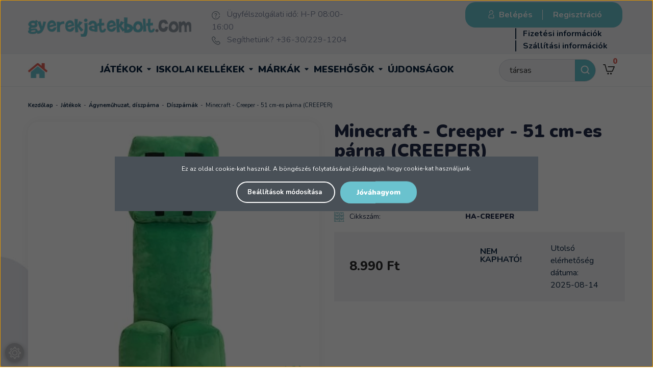

--- FILE ---
content_type: text/html; charset=UTF-8
request_url: https://www.gyerekjatekbolt.com/halantex-minecraft-creeper-51-cm-es-parna-53133
body_size: 28348
content:
<!DOCTYPE html>
<!--[if lt IE 7]>      <html class="no-js lt-ie10 lt-ie9 lt-ie8 lt-ie7" lang="hu" dir="ltr"> <![endif]-->
<!--[if IE 7]>         <html class="no-js lt-ie10 lt-ie9 lt-ie8" lang="hu" dir="ltr"> <![endif]-->
<!--[if IE 8]>         <html class="no-js lt-ie10 lt-ie9" lang="hu" dir="ltr"> <![endif]-->
<!--[if IE 9]>         <html class="no-js lt-ie10" lang="hu" dir="ltr"> <![endif]-->
<!--[if gt IE 10]><!--> <html class="no-js" lang="hu" dir="ltr"> <!--<![endif]-->
<head>
    <title>Minecraft - Creeper - 51 cm-es párna (CREEPER) - Díszpárnák</title>
    <meta charset="utf-8">
    <meta name="keywords" content="Minecraft - Creeper - 51 cm-es párna (CREEPER), lányos játékok, gyerekjátékok, játékok gyerekeknek, gyerekjáték,
legjobb játékok, játék webáruház, fiús játékok, gyerekjátékbolt">
    <meta name="description" content="Minecraft - Creeper - 51 cm-es párna (CREEPER) termék a Gyerekjátékbolt játék webáruház Díszpárnák kategóriában kedvező 8.990 Ft-os áron. Vásároljon Minecraft - Creeper - 51 cm-es párna (CREEPER) terméket tőlünk!">
    <meta name="robots" content="index, follow">
    <link rel="image_src" href="https://gyerekjatekwebaruhaz.cdn.shoprenter.hu/custom/gyerekjatekwebaruhaz/image/data/product/agynemu/halantex-minecraft-51cm-es-parna-creeper.jpg.webp?lastmod=1720286996.1736246004">
    <meta property="og:title" content="Minecraft - Creeper - 51 cm-es párna (CREEPER)" />
    <meta property="og:type" content="product" />
    <meta property="og:url" content="https://www.gyerekjatekbolt.com/halantex-minecraft-creeper-51-cm-es-parna-53133" />
    <meta property="og:image" content="https://gyerekjatekwebaruhaz.cdn.shoprenter.hu/custom/gyerekjatekwebaruhaz/image/cache/w1060h555q100/product/agynemu/halantex-minecraft-51cm-es-parna-creeper.jpg.webp?lastmod=1720286996.1736246004" />
    <meta property="og:description" content="A Halantex - Minecraft - Creeper - 51 cm-es párna, a Minecraft nevű nyílt világú videójáték kitalált lényét ábrázolja. A kiváló minőségű, puha párna anyaga és töltete 100% poliészter." />
    <link href="https://gyerekjatekwebaruhaz.cdn.shoprenter.hu/custom/gyerekjatekwebaruhaz/image/data/-template-gyerekjatek-%20/gyjb-kor-attetszo.png?lastmod=1729603901.1736246004" rel="icon" />
    <link href="https://gyerekjatekwebaruhaz.cdn.shoprenter.hu/custom/gyerekjatekwebaruhaz/image/data/-template-gyerekjatek-%20/gyjb-kor-attetszo.png?lastmod=1729603901.1736246004" rel="apple-touch-icon" />
    <base href="https://www.gyerekjatekbolt.com:443" />
    <meta name="google-site-verification" content="SyEA71uGCVh_FiJozU8VpRY6T3JwhlC8ShUQFGiVQrA" />
<meta name="facebook-domain-verification" content="mt18cwq6fuxbndawmhc8lktfxjn4sg" />
<meta name="facebook-domain-verification" content="0lha81hq6xlgy62s2aj88v9t6o2qz2" />

    <meta name="viewport" content="width=device-width, initial-scale=1">
            <link href="https://www.gyerekjatekbolt.com/halantex-minecraft-creeper-51-cm-es-parna-53133" rel="canonical">
    
            
                    
                
            <link rel="stylesheet" href="https://gyerekjatekwebaruhaz.cdn.shoprenter.hu/web/compiled/css/fancybox2.css?v=1768894465" media="screen">
            <link rel="stylesheet" href="https://gyerekjatekwebaruhaz.cdn.shoprenter.hu/custom/gyerekjatekwebaruhaz/catalog/view/theme/tokyo_1/style/1745484441.1537781973.1753114400.1570182674.css?v=null.1736246004" media="screen">
            <link rel="stylesheet" href="https://gyerekjatekwebaruhaz.cdn.shoprenter.hu/custom/gyerekjatekwebaruhaz/catalog/view/theme/tokyo_1/stylesheet/stylesheet.css?v=1760942588" media="screen">
    	
	<!-- include masterslider css files -->
	<link rel="stylesheet" href="/catalog/view/vendor/masterslider/style/masterslider.min.css">
	<link rel="stylesheet" href="/catalog/view/vendor/masterslider/skins/default/style.min.css">
	<link rel="stylesheet" href="//cdnjs.cloudflare.com/ajax/libs/OwlCarousel2/2.3.4/assets/owl.carousel.min.css">
	<link rel="stylesheet" href="//cdnjs.cloudflare.com/ajax/libs/OwlCarousel2/2.3.4/assets/owl.theme.default.min.css">
    <script>
        window.nonProductQuality = 100;
    </script>
    <script src="//ajax.googleapis.com/ajax/libs/jquery/1.10.2/jquery.min.js"></script>
    <script>window.jQuery || document.write('<script src="https://gyerekjatekwebaruhaz.cdn.shoprenter.hu/catalog/view/javascript/jquery/jquery-1.10.2.min.js?v=1484139539"><\/script>')</script>
	<script src="/catalog/view/vendor/masterslider/masterslider.min.js"></script>

	
		  <script src="//cdn.jsdelivr.net/npm/slick-carousel@1.8.1/slick/slick.min.js"></script>
	<link rel="stylesheet" type="text/css" href="//cdn.jsdelivr.net/npm/slick-carousel@1.8.1/slick/slick.css"/>
            
    
    	<!-- Header JavaScript codes -->
			<script src="https://gyerekjatekwebaruhaz.cdn.shoprenter.hu/web/compiled/js/countdown.js?v=1768894464"></script>
					<script src="https://gyerekjatekwebaruhaz.cdn.shoprenter.hu/web/compiled/js/base.js?v=1768894464"></script>
					<script src="https://gyerekjatekwebaruhaz.cdn.shoprenter.hu/web/compiled/js/fancybox2.js?v=1768894464"></script>
					<script src="https://gyerekjatekwebaruhaz.cdn.shoprenter.hu/web/compiled/js/before_starter.js?v=1768894464"></script>
					<script src="https://gyerekjatekwebaruhaz.cdn.shoprenter.hu/web/compiled/js/before_starter2_productpage.js?v=1768894464"></script>
					<script src="https://gyerekjatekwebaruhaz.cdn.shoprenter.hu/web/compiled/js/before_starter2_head.js?v=1768894464"></script>
					<script src="https://gyerekjatekwebaruhaz.cdn.shoprenter.hu/web/compiled/js/base_bootstrap.js?v=1768894464"></script>
					<script src="https://gyerekjatekwebaruhaz.cdn.shoprenter.hu/web/compiled/js/nanobar.js?v=1768894464"></script>
				
			<!-- Header jQuery onLoad scripts -->
	<script>
		window.countdownFormat = '%D:%H:%M:%S';

	//<![CDATA[
	var BASEURL = 'https://www.gyerekjatekbolt.com';
Currency = {"symbol_left":"","symbol_right":" Ft","decimal_place":0,"decimal_point":",","thousand_point":".","currency":"HUF","value":1};
var ShopRenter = ShopRenter || {}; ShopRenter.product = {"id":53133,"sku":"HA-CREEPER","currency":"HUF","unitName":"db","price":8990,"name":"Minecraft - Creeper - 51 cm-es p\u00e1rna (CREEPER)","brand":"Halantex","currentVariant":[],"parent":{"id":53133,"sku":"HA-CREEPER","unitName":"db","price":8990,"name":"Minecraft - Creeper - 51 cm-es p\u00e1rna (CREEPER)"}};

	$(document).ready(function(){
	// DOM ready
		
                $('.fancybox').fancybox({
                    maxWidth: 820,
                    maxHeight: 650,
                    afterLoad: function(){
                        wrapCSS = $(this.element).data('fancybox-wrapcss');
                        if(wrapCSS){
                            $('.fancybox-wrap').addClass(wrapCSS);
                        }
                    },
                    helpers: {
                        thumbs: {
                            width: 50,
                            height: 50
                        }
                    }
                });
                $('.fancybox-inline').fancybox({
                    maxWidth: 820,
                    maxHeight: 650,
                    type:'inline'
                });
                

	// /DOM ready
	});
	$(window).load(function(){
	// OnLoad
		new WishlistHandler('wishlist-add','');


                var init_relatedproducts_Scroller = function() {
                    $("#relatedproducts .aurora-scroll-click-mode").each(function(){
                        var max=0;
                        $(this).find($(".list_prouctname")).each(function(){
                            var h = $(this).height();
                            max = h > max ? h : max;
                        });
                        $(this).find($(".list_prouctname")).each(function(){
                            $(this).height(max);
                        });
                    });

                    $("#relatedproducts .aurora-scroll-click-mode").auroraScroll({
                        autoMode: "click",
                        frameRate: 60,
                        speed: 2.5,
                        direction: -1,
                        elementClass: "product-snapshot",
                        pauseAfter: false,
                        horizontal: true,
                        visible: 1,
                        arrowsPosition: 1
                    }, function(){
                        initAurora();
                    });
                }
            


                init_relatedproducts_Scroller();
            


                var init_similar_products_Scroller = function() {
                    $("#similar_products .aurora-scroll-click-mode").each(function(){
                        var max=0;
                        $(this).find($(".list_prouctname")).each(function(){
                            var h = $(this).height();
                            max = h > max ? h : max;
                        });
                        $(this).find($(".list_prouctname")).each(function(){
                            $(this).height(max);
                        });
                    });

                    $("#similar_products .aurora-scroll-click-mode").auroraScroll({
                        autoMode: "click",
                        frameRate: 60,
                        speed: 2.5,
                        direction: -1,
                        elementClass: "product-snapshot",
                        pauseAfter: false,
                        horizontal: true,
                        visible: 1,
                        arrowsPosition: 1
                    }, function(){
                        initAurora();
                    });
                }
            


                init_similar_products_Scroller();
            

	// /OnLoad
	});
	//]]>
	</script>
	
	    <!-- Custom header scripts -->
    <script type="text/javascript">
    window.smartlook||(function(d) {
    var o=smartlook=function(){ o.api.push(arguments)},h=d.getElementsByTagName('head')[0];
    var c=d.createElement('script');o.api=new Array();c.async=true;c.type='text/javascript';
    c.charset='utf-8';c.src='https://rec.smartlook.com/recorder.js';h.appendChild(c);
    })(document);
    smartlook('init', 'fcf36902a838fd4fce03a17bdac209c136abf37d');
</script>
<script type="text/javascript">
    $(document).ready(function () {
        if ( !($("#body").hasClass("maintenance_body") )) {
                $('.header_right').prepend('<div id="login_wrapper">' + $('#login_wrapper').html() + '</div>');
                $('#headermenu_wrapper_inner #login_wrapper').remove();
        }
        
        $('.header_categories_wrapper').prepend('<div id="headermenu">' + $('#headermenu').html() + '</div>');
        $('#headermenu_wrapper_inner #headermenu').remove();
    });
</script>
<script id="barat_hud_sr_script">if(document.getElementById("fbarat")===null){var hst = document.createElement("script");hst.src = "//admin.fogyasztobarat.hu/h-api.js";hst.type = "text/javascript";hst.setAttribute("data-id", "DBPYXJYN");hst.setAttribute("id", "fbarat");var hs = document.getElementById("barat_hud_sr_script");hs.parentNode.insertBefore(hst, hs);}</script>
	
	            
            
            <script>window.dataLayer=window.dataLayer||[];function gtag(){dataLayer.push(arguments)};var ShopRenter=ShopRenter||{};ShopRenter.config=ShopRenter.config||{};ShopRenter.config.googleConsentModeDefaultValue="denied";</script>                        <script type="text/javascript" src="https://gyerekjatekwebaruhaz.cdn.shoprenter.hu/web/compiled/js/vue/googleConsentMode.bundle.js?v=1768894461"></script>

                     <!-- Facebook Pixel Code -->
<script>
  !function(f,b,e,v,n,t,s)
  {if(f.fbq)return;n=f.fbq=function(){n.callMethod?
  n.callMethod.apply(n,arguments):n.queue.push(arguments)};
  if(!f._fbq)f._fbq=n;n.push=n;n.loaded=!0;n.version='2.0';
  n.queue=[];t=b.createElement(e);t.async=!0;
  t.src=v;s=b.getElementsByTagName(e)[0];
  s.parentNode.insertBefore(t,s)}(window, document,'script',
  'https://connect.facebook.net/en_US/fbevents.js');
  fbq('consent', 'revoke');
fbq('init', '293503727933267');
  fbq('track', 'PageView');
document.addEventListener('AuroraAddedToCart', function(auroraEvent) {
    var fbpId = [];
    var fbpValue = 0;
    var fbpCurrency = '';
    
    auroraEvent.detail.products.forEach(function(item) {
        fbpValue += parseFloat(item.grossUnitPrice) * item.quantity;
        fbpId.push(item.id);
        fbpCurrency = item.currency;
    });


    fbq('track', 'AddToCart', {
        content_ids: fbpId,
        content_type: 'product',
        value: fbpValue,
        currency: fbpCurrency
    }, {
        eventID: auroraEvent.detail.event.id
    });
});
document.addEventListener('AuroraProductPageViewed', function(auroraEvent) {
                    fbq('track', 'ViewContent', {
                        content_type: 'product',
                        content_ids: [auroraEvent.detail.product.id.toString()],
                        value: parseFloat(auroraEvent.detail.product.grossUnitPrice),
                        currency: auroraEvent.detail.product.currency
                    }, {
                        eventID: auroraEvent.detail.event.id
                    });
                });
document.addEventListener('AuroraAddedToCart', function(auroraEvent) {
    var fbpId = [];
    var fbpValue = 0;
    var fbpCurrency = '';

    auroraEvent.detail.products.forEach(function(item) {
        fbpValue += parseFloat(item.grossUnitPrice) * item.quantity;
        fbpId.push(item.id);
        fbpCurrency = item.currency;
    });


    fbq('track', 'AddToCart', {
        content_ids: fbpId,
        content_type: 'product',
        value: fbpValue,
        currency: fbpCurrency
    }, {
        eventID: auroraEvent.detail.event.id
    });
})
window.addEventListener('AuroraMarketingCookie.Changed', function(event) {
            let consentStatus = event.detail.isAccepted ? 'grant' : 'revoke';
            if (typeof fbq === 'function') {
                fbq('consent', consentStatus);
            }
        });
</script>
<noscript><img height="1" width="1" style="display:none"
  src="https://www.facebook.com/tr?id=293503727933267&ev=PageView&noscript=1"
/></noscript>
<!-- End Facebook Pixel Code -->

            <!-- Google Tag Manager -->
<script>(function(w,d,s,l,i){w[l]=w[l]||[];w[l].push({'gtm.start':
new Date().getTime(),event:'gtm.js'});var f=d.getElementsByTagName(s)[0],
j=d.createElement(s),dl=l!='dataLayer'?'&l='+l:'';j.async=true;j.src=
'https://www.googletagmanager.com/gtm.js?id='+i+dl;f.parentNode.insertBefore(j,f);
})(window,document,'script','dataLayer','GTM-52CZXM4');</script>
<!-- End Google Tag Manager -->
            <!-- Google tag (gtag.js) -->
<script async src="https://www.googletagmanager.com/gtag/js?id=AW-1010749272"></script>
<script>
  window.dataLayer = window.dataLayer || [];
  function gtag(){dataLayer.push(arguments);}
  gtag('js', new Date());

  gtag('config', 'AW-1010749272');
</script>

            
                <!--Global site tag(gtag.js)--><script async src="https://www.googletagmanager.com/gtag/js?id=G-WD83T6581K "></script><script>window.dataLayer=window.dataLayer||[];function gtag(){dataLayer.push(arguments);}
gtag('js',new Date());gtag('config','G-WD83T6581K ');gtag('config','AW-1010749272',{"allow_enhanced_conversions":true});gtag('config','AW-736360192',{"allow_enhanced_conversions":true});</script>                                <script type="text/javascript" src="https://gyerekjatekwebaruhaz.cdn.shoprenter.hu/web/compiled/js/vue/GA4EventSender.bundle.js?v=1768894461"></script>

    
    
        <script src="https://gyerekjatekwebaruhaz.cdn.shoprenter.hu/web/compiled/js/vue/manifest.bundle.js?v=1768894461"></script>
<script>
    var ShopRenter = ShopRenter || {};
    ShopRenter.onCartUpdate = function (callable) {
        document.addEventListener('cartChanged', callable)
    };
    ShopRenter.onItemAdd = function (callable) {
        document.addEventListener('AddToCart', callable)
    };
    ShopRenter.onItemDelete = function (callable) {
        document.addEventListener('deleteCart', callable)
    };
    ShopRenter.onSearchResultViewed = function (callable) {
        document.addEventListener('AuroraSearchResultViewed', callable)
    };
    ShopRenter.onSubscribedForNewsletter = function (callable) {
        document.addEventListener('AuroraSubscribedForNewsletter', callable)
    };
    ShopRenter.onCheckoutInitiated = function (callable) {
        document.addEventListener('AuroraCheckoutInitiated', callable)
    };
    ShopRenter.onCheckoutShippingInfoAdded = function (callable) {
        document.addEventListener('AuroraCheckoutShippingInfoAdded', callable)
    };
    ShopRenter.onCheckoutPaymentInfoAdded = function (callable) {
        document.addEventListener('AuroraCheckoutPaymentInfoAdded', callable)
    };
    ShopRenter.onCheckoutOrderConfirmed = function (callable) {
        document.addEventListener('AuroraCheckoutOrderConfirmed', callable)
    };
    ShopRenter.onCheckoutOrderPaid = function (callable) {
        document.addEventListener('AuroraOrderPaid', callable)
    };
    ShopRenter.onCheckoutOrderPaidUnsuccessful = function (callable) {
        document.addEventListener('AuroraOrderPaidUnsuccessful', callable)
    };
    ShopRenter.onProductPageViewed = function (callable) {
        document.addEventListener('AuroraProductPageViewed', callable)
    };
    ShopRenter.onMarketingConsentChanged = function (callable) {
        document.addEventListener('AuroraMarketingConsentChanged', callable)
    };
    ShopRenter.onCustomerRegistered = function (callable) {
        document.addEventListener('AuroraCustomerRegistered', callable)
    };
    ShopRenter.onCustomerLoggedIn = function (callable) {
        document.addEventListener('AuroraCustomerLoggedIn', callable)
    };
    ShopRenter.onCustomerUpdated = function (callable) {
        document.addEventListener('AuroraCustomerUpdated', callable)
    };
    ShopRenter.onCartPageViewed = function (callable) {
        document.addEventListener('AuroraCartPageViewed', callable)
    };
    ShopRenter.customer = {"userId":0,"userClientIP":"18.222.151.69","userGroupId":8,"customerGroupTaxMode":"gross","customerGroupPriceMode":"only_gross","email":"","phoneNumber":"","name":{"firstName":"","lastName":""}};
    ShopRenter.theme = {"name":"tokyo_1","family":"tokyo","parent":"bootstrap"};
    ShopRenter.shop = {"name":"gyerekjatekwebaruhaz","locale":"hu","currency":{"code":"HUF","rate":1},"domain":"gyerekjatekwebaruhaz.myshoprenter.hu"};
    ShopRenter.page = {"route":"product\/product","queryString":"halantex-minecraft-creeper-51-cm-es-parna-53133"};

    ShopRenter.formSubmit = function (form, callback) {
        callback();
    };

    let loadedAsyncScriptCount = 0;
    function asyncScriptLoaded(position) {
        loadedAsyncScriptCount++;
        if (position === 'body') {
            if (document.querySelectorAll('.async-script-tag').length === loadedAsyncScriptCount) {
                if (/complete|interactive|loaded/.test(document.readyState)) {
                    document.dispatchEvent(new CustomEvent('asyncScriptsLoaded', {}));
                } else {
                    document.addEventListener('DOMContentLoaded', () => {
                        document.dispatchEvent(new CustomEvent('asyncScriptsLoaded', {}));
                    });
                }
            }
        }
    }
</script>

            <script type="text/javascript" async class="async-script-tag" onload="asyncScriptLoaded('header')" src="https://static2.rapidsearch.dev/resultpage.js?shop=gyerekjatekwebaruhaz.shoprenter.hu"></script>
            <script type="text/javascript" async class="async-script-tag" onload="asyncScriptLoaded('header')" src="https://onsite.optimonk.com/script.js?account=140000"></script>
            <script type="text/javascript" async class="async-script-tag" onload="asyncScriptLoaded('header')" src="https://utanvet-ellenor.hu/api/v1/shoprenter/utanvet-ellenor.js"></script>
    
                    <script type="text/javascript" src="https://gyerekjatekwebaruhaz.cdn.shoprenter.hu/web/compiled/js/vue/customerEventDispatcher.bundle.js?v=1768894461"></script>




</head>
<body id="body" class="bootstrap-body page-body flypage_body body-pathway-top desktop-device-body body-pathway-top tokyo_1-body" role="document">
            <!-- Google Tag Manager (noscript) -->
<noscript><iframe src="https://www.googletagmanager.com/ns.html?id=GTM-52CZXM4"
height="0" width="0" style="display:none;visibility:hidden"></iframe></noscript>
<!-- End Google Tag Manager (noscript) -->
    
<div id="fb-root"></div>
<script>(function (d, s, id) {
        var js, fjs = d.getElementsByTagName(s)[0];
        if (d.getElementById(id)) return;
        js = d.createElement(s);
        js.id = id;
        js.src = "//connect.facebook.net/hu_HU/sdk/xfbml.customerchat.js#xfbml=1&version=v2.12&autoLogAppEvents=1";
        fjs.parentNode.insertBefore(js, fjs);
    }(document, "script", "facebook-jssdk"));
</script>



            

<!-- cached -->    <div id="first-login-nanobar-button">
    <img src="https://gyerekjatekwebaruhaz.cdn.shoprenter.hu/catalog/view/theme/default/image/cog-settings-grey.svg?v=null.1736246004" class="sr-cog" alt="" width="24" height="24"/>
</div>
<div id="firstLogNanobar" class="Fixed aurora-nanobar aurora-nanobar-firstlogin">
    <div class="aurora-nanobar-container">
        <span id="nanoTextCookies" class="aurora-nanobar-text"
              style="font-size: 12px;">Ez az oldal cookie-kat használ. A böngészés folytatásával jóváhagyja, hogy cookie-kat használjunk.
        </span>
        <div class="aurora-nanobar-buttons-wrapper nanobar-buttons">
            <a id ="aurora-nanobar-settings-button" href="">
                <span>Beállítások módosítása</span>
            </a>
            <a id="auroraNanobarCloseCookies" href="" class="button btn btn-primary aurora-nanobar-btn" data-button-save-text="Beállítások mentése">
                <span>Jóváhagyom</span>
            </a>
        </div>
        <div class="aurora-nanobar-cookies" style="display: none;">
            <div class="form-group">
                <label><input type="checkbox" name="required_cookies" id="required-cookies" disabled="disabled" checked="checked" /> Szükséges cookie-k</label>
                <div class="cookies-help-text">
                    Ezek a cookie-k segítenek abban, hogy a webáruház használható és működőképes legyen.
                </div>
            </div>
            <div class="form-group">
                <label>
                    <input type="checkbox" name="marketing_cookies" id="marketing-cookies"
                             checked />
                    Marketing cookie-k
                </label>
                <div class="cookies-help-text">
                    Ezeket a cookie-k segítenek abban, hogy az Ön érdeklődési körének megfelelő reklámokat és termékeket jelenítsük meg a webáruházban.
                </div>
            </div>
        </div>
    </div>
</div>

<script>

    (function ($) {
        $(document).ready(function () {
            new AuroraNanobar.FirstLogNanobarCheckbox(jQuery('#firstLogNanobar'), 'modal');
        });
    })(jQuery);

</script>
<!-- /cached -->
<!-- cached --><div id="freeShippingNanobar" class="Fixed aurora-nanobar aurora-nanobar-freeshipping">
    <div class="aurora-nanobar-container">
        <span id="auroraNanobarClose" class="aurora-nanobar-close-x"><i class="sr-icon-times"></i></span>
        <span id="nanoText" class="aurora-nanobar-text"></span>
    </div>
</div>

<script>$(document).ready(function(){document.nanobarInstance=new AuroraNanobar.FreeShippingNanobar($('#freeShippingNanobar'),'modal','10','','1');});</script><!-- /cached -->
    
                <!-- cached -->













    <link media="screen and (max-width: 992px)" rel="stylesheet" href="https://gyerekjatekwebaruhaz.cdn.shoprenter.hu/catalog/view/javascript/jquery/jquery-mmenu/dist/css/jquery.mmenu.all.css?v=1484139539">
    <script src="https://gyerekjatekwebaruhaz.cdn.shoprenter.hu/catalog/view/javascript/jquery/jquery-mmenu/dist/js/jquery.mmenu.all.min.js?v=1484139539"></script>
        <script src="https://gyerekjatekwebaruhaz.cdn.shoprenter.hu/catalog/view/javascript/jquery/product_count_in_cart.js?v=1530610005"></script>

    <script>
        $(document).ready(function(){$('#categorytree-nav').mmenu({navbar:{title:'Termékek'},extensions:["theme-dark","border-full"],offCanvas:{position:"left",zposition:"back"},counters:true,searchfield:{add:true,search:true,placeholder:'Keresés',noResults:''}});$('#menu-nav').mmenu({navbar:{title:'Menü'},extensions:["theme-dark","border-full"],offCanvas:{position:"right",zposition:"back"},counters:true,searchfield:{add:true,search:true,placeholder:'',noResults:''}});function setLanguagesMobile(type){$('.'+type+'-change-mobile').click(function(e){e.preventDefault();$('#'+type+'_value_mobile').attr('value',$(this).data('value'));$('#mobile_'+type+'_form').submit();});}
setLanguagesMobile('language');setLanguagesMobile('currency');});    </script>

    <form action="index.php" method="post" enctype="multipart/form-data" id="mobile_currency_form">
        <input id="currency_value_mobile" type="hidden" value="" name="currency_id"/>
    </form>

    <form action="index.php" method="post" enctype="multipart/form-data" id="mobile_language_form">
        <input id="language_value_mobile" type="hidden" value="" name="language_code"/>
    </form>

            <div id="categorytree-nav">
            <ul>
                    
    <li>
    <a href="https://www.gyerekjatekbolt.com/jatekok">            <h3 class="category-list-link-text">Játékok</h3>
        </a>
            <ul><li>
    <a href="https://www.gyerekjatekbolt.com/jatekok/agynemuhuzat-diszparna-266">            Ágyneműhuzat, díszpárna
        </a>
            <ul><li>
    <a href="https://www.gyerekjatekbolt.com/jatekok/agynemuhuzat-diszparna-266/agynemuhuzat-140-x-200-cm">            Ágyneműhuzat 140 x 200 cm
        </a>
    </li><li>
    <a href="https://www.gyerekjatekbolt.com/jatekok/agynemuhuzat-diszparna-266/agynemuhuzat-160-x-200-cm">            Ágyneműhuzat 160 x 200 cm
        </a>
    </li><li>
    <a href="https://www.gyerekjatekbolt.com/jatekok/agynemuhuzat-diszparna-266/diszparnak">            Díszpárnák
        </a>
    </li><li>
    <a href="https://www.gyerekjatekbolt.com/jatekok/agynemuhuzat-diszparna-266/ovis-agynemuhuzat">            Ovis ágyneműhuzat
        </a>
    </li><li>
    <a href="https://www.gyerekjatekbolt.com/jatekok/agynemuhuzat-diszparna-266/parnahuzat-40-x-40-cm">            Párnahuzat 40 x 40 cm
        </a>
    </li><li>
    <a href="https://www.gyerekjatekbolt.com/jatekok/agynemuhuzat-diszparna-266/takaro">            Takaró
        </a>
    </li></ul>
    </li><li>
    <a href="https://www.gyerekjatekbolt.com/jatekok/ajandekkartya">            Ajándékkártya
        </a>
    </li><li>
    <a href="https://www.gyerekjatekbolt.com/jatekok/autos_jatek_179">            Autós játék
        </a>
            <ul><li>
    <a href="https://www.gyerekjatekbolt.com/jatekok/autos_jatek_179/boom-city-racers">            Boom City Racers
        </a>
    </li><li>
    <a href="https://www.gyerekjatekbolt.com/jatekok/autos_jatek_179/chuggington-522">            Chuggington
        </a>
    </li><li>
    <a href="https://www.gyerekjatekbolt.com/jatekok/autos_jatek_179/hot-wheels">            Hot Wheels
        </a>
    </li><li>
    <a href="https://www.gyerekjatekbolt.com/jatekok/autos_jatek_179/jatek-autopalya">            Játék autópálya
        </a>
    </li><li>
    <a href="https://www.gyerekjatekbolt.com/jatekok/autos_jatek_179/jatekvonatok-898">            Játékvonatok
        </a>
    </li><li>
    <a href="https://www.gyerekjatekbolt.com/jatekok/autos_jatek_179/mentojarmuvek-251">            Mentőjárművek
        </a>
    </li><li>
    <a href="https://www.gyerekjatekbolt.com/jatekok/autos_jatek_179/sam-a-tuzolto-jarmuvek-249">            Sam, a tűzoltó
        </a>
    </li><li>
    <a href="https://www.gyerekjatekbolt.com/jatekok/autos_jatek_179/verdak-jarmuvek-216">            Verdák járművek
        </a>
    </li><li>
    <a href="https://www.gyerekjatekbolt.com/jatekok/autos_jatek_179/taviranyitos_autok_220">            Távirányítós autók
        </a>
    </li><li>
    <a href="https://www.gyerekjatekbolt.com/jatekok/autos_jatek_179/munkagepek_jatek_kisautok_221">            Munkagépek, játék kisautók
        </a>
    </li><li>
    <a href="https://www.gyerekjatekbolt.com/jatekok/autos_jatek_179/helikopterek-repulogepek-250">            Helikopterek, repülőgépek
        </a>
    </li></ul>
    </li><li>
    <a href="https://www.gyerekjatekbolt.com/jatekok/bebijatek_kiegeszito_158">            Bébijáték, kiegészítő
        </a>
            <ul><li>
    <a href="https://www.gyerekjatekbolt.com/jatekok/bebijatek_kiegeszito_158/autos_kiegeszitok_215">            Autós kiegészítő
        </a>
    </li><li>
    <a href="https://www.gyerekjatekbolt.com/jatekok/bebijatek_kiegeszito_158/bili_164">            Bili
        </a>
    </li><li>
    <a href="https://www.gyerekjatekbolt.com/jatekok/bebijatek_kiegeszito_158/csorgo-895">            Csörgő
        </a>
    </li><li>
    <a href="https://www.gyerekjatekbolt.com/jatekok/bebijatek_kiegeszito_158/ejjeli-feny">            Éjjeli fény
        </a>
    </li><li>
    <a href="https://www.gyerekjatekbolt.com/jatekok/bebijatek_kiegeszito_158/furdetesi_kellek_es_jatek_163">            Fürdetési kellék és játék
        </a>
    </li><li>
    <a href="https://www.gyerekjatekbolt.com/jatekok/bebijatek_kiegeszito_158/hordozhato_jatek_165">            Hordozható játék
        </a>
    </li><li>
    <a href="https://www.gyerekjatekbolt.com/jatekok/bebijatek_kiegeszito_158/jarassegito_166">            Járássegítő
        </a>
    </li><li>
    <a href="https://www.gyerekjatekbolt.com/jatekok/bebijatek_kiegeszito_158/jatszoszonyeg_159">            Játszószőnyeg
        </a>
    </li><li>
    <a href="https://www.gyerekjatekbolt.com/jatekok/bebijatek_kiegeszito_158/keszsegfejleszto_oktato_jatek_162">            Készségfejlesztő játék
        </a>
    </li><li>
    <a href="https://www.gyerekjatekbolt.com/jatekok/bebijatek_kiegeszito_158/pihenoszek_bebihinta_160">            Pihenőszék, bébihinta
        </a>
    </li><li>
    <a href="https://www.gyerekjatekbolt.com/jatekok/bebijatek_kiegeszito_158/zenelo_korforgo_vetito_161">            Zenélő körforgó, vetítő
        </a>
    </li><li>
    <a href="https://www.gyerekjatekbolt.com/jatekok/bebijatek_kiegeszito_158/zenelo-pluss">            Zenélő plüss
        </a>
    </li></ul>
    </li><li>
    <a href="https://www.gyerekjatekbolt.com/jatekok/epitojatek_148">            Építőjáték
        </a>
            <ul><li>
    <a href="https://www.gyerekjatekbolt.com/jatekok/epitojatek_148/abrick_epitojatek_212">            Abrick építőjáték
        </a>
    </li><li>
    <a href="https://www.gyerekjatekbolt.com/jatekok/epitojatek_148/alleblox-epitojatek">            AlleBlox építőjáték
        </a>
    </li><li>
    <a href="https://www.gyerekjatekbolt.com/jatekok/epitojatek_148/big_muanyag_epitojatek_150">            Big műanyag építőjáték
        </a>
    </li><li>
    <a href="https://www.gyerekjatekbolt.com/jatekok/epitojatek_148/clemmy-epitojatek">            Clemmy építőjáték
        </a>
    </li><li>
    <a href="https://www.gyerekjatekbolt.com/jatekok/epitojatek_148/fa_epitojatek_149">            Fa építőjáték
        </a>
    </li><li>
    <a href="https://www.gyerekjatekbolt.com/jatekok/epitojatek_148/geomag-magneses-epitojatek">            Geomag mágneses építőjáték
        </a>
    </li><li>
    <a href="https://www.gyerekjatekbolt.com/jatekok/epitojatek_148/gravitrax-epitojatek-291">            GraviTrax építőjáték
        </a>
    </li><li>
    <a href="https://www.gyerekjatekbolt.com/jatekok/epitojatek_148/kidea-snapets-figurak">            Kidea Snapets figurák
        </a>
    </li><li>
    <a href="https://www.gyerekjatekbolt.com/jatekok/epitojatek_148/mega_bloks_epitojatek_151">            Mega Bloks építőjáték
        </a>
    </li><li>
    <a href="https://www.gyerekjatekbolt.com/jatekok/epitojatek_148/fisher-price-wonder-makers-fa-epitojatek-295">            Fisher-Price Wonder Makers fa építőjáték
        </a>
    </li></ul>
    </li><li>
    <a href="https://www.gyerekjatekbolt.com/jatekok/gyerekszoba-dekoracio">            Gyerekszoba dekoráció
        </a>
    </li><li>
    <a href="https://www.gyerekjatekbolt.com/jatekok/gyermek-halozsak">            Gyermek hálózsák
        </a>
    </li><li>
    <a href="https://www.gyerekjatekbolt.com/jatekok/happy-nappers-gyerekhalozsak">            Happy Nappers gyerekhálózsák
        </a>
            <ul><li>
    <a href="https://www.gyerekjatekbolt.com/jatekok/happy-nappers-gyerekhalozsak/happy-nappers-gyerekhalozsak-kis-meretek-695">            Happy Nappers gyerekhálózsák &gt; Kis méretek
        </a>
    </li><li>
    <a href="https://www.gyerekjatekbolt.com/jatekok/happy-nappers-gyerekhalozsak/happy-nappers-gyerekhalozsak-nagy-meretek-698">            Happy Nappers gyerekhálózsák &gt; Nagy méretek
        </a>
    </li></ul>
    </li><li>
    <a href="https://www.gyerekjatekbolt.com/jatekok/interaktiv-jatek">            Interaktív játék
        </a>
    </li><li>
    <a href="https://www.gyerekjatekbolt.com/jatekok/jargany_152">            Járgány
        </a>
            <ul><li>
    <a href="https://www.gyerekjatekbolt.com/jatekok/jargany_152/bebitaxi_153">            Bébitaxi
        </a>
    </li><li>
    <a href="https://www.gyerekjatekbolt.com/jatekok/jargany_152/futobicikli-motor">            Futóbicikli, motor
        </a>
    </li><li>
    <a href="https://www.gyerekjatekbolt.com/jatekok/jargany_152/jargany-kiegeszitok">            Járgány kiegészítők
        </a>
    </li><li>
    <a href="https://www.gyerekjatekbolt.com/jatekok/jargany_152/labbal_hajtos_auto_156">            Lábbal hajtós autó
        </a>
    </li><li>
    <a href="https://www.gyerekjatekbolt.com/jatekok/jargany_152/roller_155">            Roller
        </a>
    </li><li>
    <a href="https://www.gyerekjatekbolt.com/jatekok/jargany_152/gokart_traktor_quad_157">            Traktor, munkagépek
        </a>
    </li><li>
    <a href="https://www.gyerekjatekbolt.com/jatekok/jargany_152/tricikli_154">            Tricikli
        </a>
    </li></ul>
    </li><li>
    <a href="https://www.gyerekjatekbolt.com/jatekok/kerti_jatek_142">            Kerti játék
        </a>
            <ul><li>
    <a href="https://www.gyerekjatekbolt.com/jatekok/kerti_jatek_142/csuszda_143">            Csúszda
        </a>
    </li><li>
    <a href="https://www.gyerekjatekbolt.com/jatekok/kerti_jatek_142/jatszohaz_kerti_pad_145">            Játszóház, kerti pad, piknikasztal
        </a>
    </li><li>
    <a href="https://www.gyerekjatekbolt.com/jatekok/kerti_jatek_142/hinta_homokozo_maszoka_144">            Hinta, homokozó, mászóka
        </a>
    </li><li>
    <a href="https://www.gyerekjatekbolt.com/jatekok/kerti_jatek_142/vizes-jatekok">            Vizes játékok
        </a>
    </li><li>
    <a href="https://www.gyerekjatekbolt.com/jatekok/kerti_jatek_142/sator_alagut_146">            Sátor, alagút
        </a>
    </li><li>
    <a href="https://www.gyerekjatekbolt.com/jatekok/kerti_jatek_142/ugralo_jatek_147">            Ugráló játék
        </a>
    </li><li>
    <a href="https://www.gyerekjatekbolt.com/jatekok/kerti_jatek_142/labda">            Labda
        </a>
    </li><li>
    <a href="https://www.gyerekjatekbolt.com/jatekok/kerti_jatek_142/kerti-szerszamok">            Kerti szerszámok
        </a>
    </li></ul>
    </li><li>
    <a href="https://www.gyerekjatekbolt.com/jatekok/kreativ-jatek-253">            Kreatív játék, rajzolás
        </a>
            <ul><li>
    <a href="https://www.gyerekjatekbolt.com/jatekok/kreativ-jatek-253/divat-stilus">            Divat, stílus
        </a>
    </li><li>
    <a href="https://www.gyerekjatekbolt.com/jatekok/kreativ-jatek-253/ekszerkeszito-szett">            Ékszerkészítő szett
        </a>
    </li><li>
    <a href="https://www.gyerekjatekbolt.com/jatekok/kreativ-jatek-253/festes-nyomdazas-259">            Festés, nyomdázás
        </a>
    </li><li>
    <a href="https://www.gyerekjatekbolt.com/jatekok/kreativ-jatek-253/csillam-tetovalas">            Gyerek tetoválás
        </a>
    </li><li>
    <a href="https://www.gyerekjatekbolt.com/jatekok/kreativ-jatek-253/gyurma-homokgyurma">            Gyurma, homokgyurma
        </a>
    </li><li>
    <a href="https://www.gyerekjatekbolt.com/jatekok/kreativ-jatek-253/henna-szett">            Henna szett
        </a>
    </li><li>
    <a href="https://www.gyerekjatekbolt.com/jatekok/kreativ-jatek-253/hey-clay">            Hey Clay gyurma
        </a>
    </li><li>
    <a href="https://www.gyerekjatekbolt.com/jatekok/kreativ-jatek-253/kreativ-jatek">            Kreatív játék
        </a>
    </li><li>
    <a href="https://www.gyerekjatekbolt.com/jatekok/kreativ-jatek-253/kreativ-keszlet">            Kreatív készlet
        </a>
    </li><li>
    <a href="https://www.gyerekjatekbolt.com/jatekok/kreativ-jatek-253/mandala-keszites">            Mandala készítés
        </a>
    </li><li>
    <a href="https://www.gyerekjatekbolt.com/jatekok/kreativ-jatek-253/mozaikkep-keszito-jatek">            Mozaikkép készítő 
        </a>
    </li><li>
    <a href="https://www.gyerekjatekbolt.com/jatekok/kreativ-jatek-253/rajztabla-szinezo-fuzet">            Rajztábla, színező füzet
        </a>
    </li></ul>
    </li><li>
    <a href="https://www.gyerekjatekbolt.com/jatekok/mesefigurak-gyujtheto-figurak">            Mesefigurák, gyűjthető figurák
        </a>
    </li><li>
    <a href="https://www.gyerekjatekbolt.com/jatekok/plussok">            Plüssök
        </a>
    </li><li>
    <a href="https://www.gyerekjatekbolt.com/jatekok/puzzle_90">            Puzzle
        </a>
            <ul><li>
    <a href="https://www.gyerekjatekbolt.com/jatekok/puzzle_90/baby_puzzle_97">            Baby puzzle
        </a>
    </li><li>
    <a href="https://www.gyerekjatekbolt.com/jatekok/puzzle_90/15_20_24_db_os_maxi_puzzle_105">            15,20,24 db-os Maxi puzzle
        </a>
    </li><li>
    <a href="https://www.gyerekjatekbolt.com/jatekok/puzzle_90/trefl_23410_az_1_ben_puzzle_109">            2,3,4,10 az 1-ben puzzle
        </a>
    </li><li>
    <a href="https://www.gyerekjatekbolt.com/jatekok/puzzle_90/30_db_os_puzzle_102">            30 db-os puzzle
        </a>
    </li><li>
    <a href="https://www.gyerekjatekbolt.com/jatekok/puzzle_90/mesekocka">            Mesekocka
        </a>
    </li><li>
    <a href="https://www.gyerekjatekbolt.com/jatekok/puzzle_90/60_db_os_puzzle_104">            60 db-os puzzle
        </a>
    </li><li>
    <a href="https://www.gyerekjatekbolt.com/jatekok/puzzle_90/100_db_os_puzzle_110">            100 db-os puzzle
        </a>
    </li><li>
    <a href="https://www.gyerekjatekbolt.com/jatekok/puzzle_90/160_db_os_puzzle_111">            160 db-os puzzle
        </a>
    </li><li>
    <a href="https://www.gyerekjatekbolt.com/jatekok/puzzle_90/260_db_os_puzzle_101">            260 db-os puzzle
        </a>
    </li><li>
    <a href="https://www.gyerekjatekbolt.com/jatekok/puzzle_90/300-db-os-puzzle-818">            300 db-os puzzle
        </a>
    </li><li>
    <a href="https://www.gyerekjatekbolt.com/jatekok/puzzle_90/500_db_os_puzzle_106">            500 db-os puzzle
        </a>
    </li><li>
    <a href="https://www.gyerekjatekbolt.com/jatekok/puzzle_90/1000_db_os_puzzle_107">            1000 db-os puzzle
        </a>
    </li><li>
    <a href="https://www.gyerekjatekbolt.com/jatekok/puzzle_90/1500_db_os_puzzle_112">            1500 db-os puzzle
        </a>
    </li><li>
    <a href="https://www.gyerekjatekbolt.com/jatekok/puzzle_90/2000_db_os_puzzle_108">            2000 db-os puzzle
        </a>
    </li><li>
    <a href="https://www.gyerekjatekbolt.com/jatekok/puzzle_90/3000_db_os_puzzle_113">            3000 db-os puzzle
        </a>
    </li><li>
    <a href="https://www.gyerekjatekbolt.com/jatekok/puzzle_90/4000_db_os_puzzle_114">            4000 db-os puzzle
        </a>
    </li><li>
    <a href="https://www.gyerekjatekbolt.com/jatekok/puzzle_90/5000_db_os_puzzle_226">            5000 db-os puzzle
        </a>
    </li><li>
    <a href="https://www.gyerekjatekbolt.com/jatekok/puzzle_90/puzzle_6000-3200_db">            6000 - 32 000 db-os puzzle
        </a>
    </li><li>
    <a href="https://www.gyerekjatekbolt.com/jatekok/puzzle_90/kulonleges_puzzle_103">            Különleges puzzle
        </a>
    </li><li>
    <a href="https://www.gyerekjatekbolt.com/jatekok/puzzle_90/3d_puzzle">            3D puzzle
        </a>
    </li><li>
    <a href="https://www.gyerekjatekbolt.com/jatekok/puzzle_90/puzzle_szonyeg_ragaszto_kiegeszitok">            Puzzle kiegészítők
        </a>
    </li><li>
    <a href="https://www.gyerekjatekbolt.com/jatekok/puzzle_90/keretes_puzzle_100">            Keretes puzzle
        </a>
    </li><li>
    <a href="https://www.gyerekjatekbolt.com/jatekok/puzzle_90/oktato_puzzle_98">            Oktató puzzle
        </a>
    </li></ul>
    </li><li>
    <a href="https://www.gyerekjatekbolt.com/jatekok/rajzolas_177">            Rajzolás
        </a>
    </li><li>
    <a href="https://www.gyerekjatekbolt.com/jatekok/sapka-fulvedo">            Sapka, fülvédő
        </a>
    </li><li>
    <a href="https://www.gyerekjatekbolt.com/jatekok/sport_es_ugyessegi_jatek_178">            Sport és ügyességi játék
        </a>
            <ul><li>
    <a href="https://www.gyerekjatekbolt.com/jatekok/sport_es_ugyessegi_jatek_178/buborekfujo">            Buborékfújó
        </a>
    </li><li>
    <a href="https://www.gyerekjatekbolt.com/jatekok/sport_es_ugyessegi_jatek_178/hobbi-es-sport">            Hobbi és sport
        </a>
    </li><li>
    <a href="https://www.gyerekjatekbolt.com/jatekok/sport_es_ugyessegi_jatek_178/laser-x-lezerfegyver-302">            Laser-X lézerfegyver
        </a>
    </li><li>
    <a href="https://www.gyerekjatekbolt.com/jatekok/sport_es_ugyessegi_jatek_178/nerf-szivacslovo-fegyverek-301">            Nerf fegyver
        </a>
    </li></ul>
    </li><li>
    <a href="https://www.gyerekjatekbolt.com/jatekok/szerepjatek_180">            Szerepjáték
        </a>
            <ul><li>
    <a href="https://www.gyerekjatekbolt.com/jatekok/szerepjatek_180/babazas_182">            Babázás
        </a>
            <ul><li>
    <a href="https://www.gyerekjatekbolt.com/jatekok/szerepjatek_180/babazas_182/babakocsi">            Babakocsi
        </a>
    </li><li>
    <a href="https://www.gyerekjatekbolt.com/jatekok/szerepjatek_180/babazas_182/barbie-baba">            Barbie baba
        </a>
    </li><li>
    <a href="https://www.gyerekjatekbolt.com/jatekok/szerepjatek_180/babazas_182/cry-babies-varazskonnyek-baba">            Cry Babies Varázskönnyek baba
        </a>
    </li><li>
    <a href="https://www.gyerekjatekbolt.com/jatekok/szerepjatek_180/babazas_182/evi-love-baba">            Evi Love baba
        </a>
    </li><li>
    <a href="https://www.gyerekjatekbolt.com/jatekok/szerepjatek_180/babazas_182/interaktiv-jatekok-plussok">            Interaktív játékok, plüssök
        </a>
    </li><li>
    <a href="https://www.gyerekjatekbolt.com/jatekok/szerepjatek_180/babazas_182/jatekbaba">            Játékbaba
        </a>
    </li><li>
    <a href="https://www.gyerekjatekbolt.com/jatekok/szerepjatek_180/babazas_182/bababutor-kiegeszito">            Játékbaba felszerelés
        </a>
    </li><li>
    <a href="https://www.gyerekjatekbolt.com/jatekok/szerepjatek_180/babazas_182/jegvarazs-baba">            Jégvarázs baba
        </a>
    </li><li>
    <a href="https://www.gyerekjatekbolt.com/jatekok/szerepjatek_180/babazas_182/kindi-kids-baba">            Kindi Kids baba
        </a>
    </li><li>
    <a href="https://www.gyerekjatekbolt.com/jatekok/szerepjatek_180/babazas_182/laura-baba">            Laura baba
        </a>
    </li><li>
    <a href="https://www.gyerekjatekbolt.com/jatekok/szerepjatek_180/babazas_182/masa-es-a-medve-baba">            Mása és a medve baba
        </a>
    </li><li>
    <a href="https://www.gyerekjatekbolt.com/jatekok/szerepjatek_180/babazas_182/minikiss-baba">            Minikiss baba
        </a>
    </li><li>
    <a href="https://www.gyerekjatekbolt.com/jatekok/szerepjatek_180/babazas_182/monster_high_babak_babaruhak_211">            Monster High babák
        </a>
    </li><li>
    <a href="https://www.gyerekjatekbolt.com/jatekok/szerepjatek_180/babazas_182/my-garden-baby-babak">            My Garden Baby
        </a>
    </li><li>
    <a href="https://www.gyerekjatekbolt.com/jatekok/szerepjatek_180/babazas_182/napsugar-baba">            Napsugár baba
        </a>
    </li><li>
    <a href="https://www.gyerekjatekbolt.com/jatekok/szerepjatek_180/babazas_182/new-born-baby">            New Born Baby
        </a>
    </li><li>
    <a href="https://www.gyerekjatekbolt.com/jatekok/szerepjatek_180/babazas_182/rongybaba">            Rongybaba
        </a>
    </li><li>
    <a href="https://www.gyerekjatekbolt.com/jatekok/szerepjatek_180/babazas_182/steffi-love-baba">            Steffi Love baba
        </a>
    </li></ul>
    </li><li>
    <a href="https://www.gyerekjatekbolt.com/jatekok/szerepjatek_180/barkacsolas_181">            Barkácsolás
        </a>
    </li><li>
    <a href="https://www.gyerekjatekbolt.com/jatekok/szerepjatek_180/fodrasz-jatek">            Fodrász játék
        </a>
    </li><li>
    <a href="https://www.gyerekjatekbolt.com/jatekok/szerepjatek_180/jatek-konyhai-kiegeszitok-245">            Játék konyhai kiegészítők
        </a>
    </li><li>
    <a href="https://www.gyerekjatekbolt.com/jatekok/szerepjatek_180/jatekkonyha">            Játékkonyha
        </a>
    </li><li>
    <a href="https://www.gyerekjatekbolt.com/jatekok/szerepjatek_180/orvoslas_186">            Orvoslás
        </a>
    </li><li>
    <a href="https://www.gyerekjatekbolt.com/jatekok/szerepjatek_180/szepsegapolas_divat_185">            Szépségápolás, divat
        </a>
    </li><li>
    <a href="https://www.gyerekjatekbolt.com/jatekok/szerepjatek_180/takaritas_187">            Takarítás, házimunka
        </a>
    </li><li>
    <a href="https://www.gyerekjatekbolt.com/jatekok/szerepjatek_180/vasarlas_bolt_183">            Vásárlás, bolt
        </a>
    </li></ul>
    </li><li>
    <a href="https://www.gyerekjatekbolt.com/jatekok/tarsasjatek_189">            Társasjáték
        </a>
            <ul><li>
    <a href="https://www.gyerekjatekbolt.com/jatekok/tarsasjatek_189/domino_191">            Dominó
        </a>
    </li><li>
    <a href="https://www.gyerekjatekbolt.com/jatekok/tarsasjatek_189/kartyajatekok-243">            Kártyajáték
        </a>
    </li><li>
    <a href="https://www.gyerekjatekbolt.com/jatekok/tarsasjatek_189/logikai-tarsasjatek">            Logikai társasjáték
        </a>
    </li><li>
    <a href="https://www.gyerekjatekbolt.com/jatekok/tarsasjatek_189/memoriajatek_190">            Memóriajáték
        </a>
    </li><li>
    <a href="https://www.gyerekjatekbolt.com/jatekok/tarsasjatek_189/oktato_tarsasjatek_193">            Oktató társasjáték
        </a>
    </li><li>
    <a href="https://www.gyerekjatekbolt.com/jatekok/tarsasjatek_189/szorakoztato_tarsasjatek_192">            Szórakoztató társasjáték
        </a>
    </li></ul>
    </li><li>
    <a href="https://www.gyerekjatekbolt.com/jatekok/tiny_love_bebijatek_168">            Tiny Love bébijáték
        </a>
            <ul><li>
    <a href="https://www.gyerekjatekbolt.com/jatekok/tiny_love_bebijatek_168/tiny_love_jatszoszonyeg_169">            Tiny Love játszószőnyeg
        </a>
    </li><li>
    <a href="https://www.gyerekjatekbolt.com/jatekok/tiny_love_bebijatek_168/tiny_love_zenelo_korforgo_170">            Tiny Love zenélő körforgó
        </a>
    </li><li>
    <a href="https://www.gyerekjatekbolt.com/jatekok/tiny_love_bebijatek_168/tiny_love_pihenoszek_171">            Tiny Love pihenőszék
        </a>
    </li><li>
    <a href="https://www.gyerekjatekbolt.com/jatekok/tiny_love_bebijatek_168/tiny_love_babakocsi_jatek_173">            Tiny Love babakocsi játék
        </a>
    </li><li>
    <a href="https://www.gyerekjatekbolt.com/jatekok/tiny_love_bebijatek_168/tiny_love_tiny_smarts_174">            Tiny Love Tiny Smarts
        </a>
    </li><li>
    <a href="https://www.gyerekjatekbolt.com/jatekok/tiny_love_bebijatek_168/tiny_love_keszsegfejleszto_jatek_172">            Tiny Love készségfejlesztő játék
        </a>
    </li><li>
    <a href="https://www.gyerekjatekbolt.com/jatekok/tiny_love_bebijatek_168/tiny_love_bestseller_176">            Tiny Love Bestseller
        </a>
    </li><li>
    <a href="https://www.gyerekjatekbolt.com/jatekok/tiny_love_bebijatek_168/tiny_love_princess_kollekcio_175">            Tiny Love Princess kollekció
        </a>
    </li></ul>
    </li><li>
    <a href="https://www.gyerekjatekbolt.com/jatekok/torolkozo">            Törölköző
        </a>
    </li><li>
    <a href="https://www.gyerekjatekbolt.com/jatekok/trunki-gyerekborond">            Trunki gyerekbőrönd
        </a>
    </li><li>
    <a href="https://www.gyerekjatekbolt.com/jatekok/hangszer_zenes_jatek_202">            Hangszer, zenés játék
        </a>
    </li><li>
    <a href="https://www.gyerekjatekbolt.com/jatekok/tudomanyos-es-ismeretterjeszto-jatek">            Tudományos és ismeretterjesztő játék
        </a>
    </li></ul>
    </li><li>
    <a href="https://www.gyerekjatekbolt.com/iskolai-kellekek-267">            <h3 class="category-list-link-text">Iskolai kellékek</h3>
        </a>
            <ul><li>
    <a href="https://www.gyerekjatekbolt.com/iskolai-kellekek-267/iskolaszer">            Iskolaszer
        </a>
            <ul><li>
    <a href="https://www.gyerekjatekbolt.com/iskolai-kellekek-267/iskolaszer/iskolataska-szett">            Iskolatáska szett
        </a>
    </li><li>
    <a href="https://www.gyerekjatekbolt.com/iskolai-kellekek-267/iskolaszer/iskolai_kellek_hatizsak_194">            Iskolatáska, hátizsák
        </a>
    </li><li>
    <a href="https://www.gyerekjatekbolt.com/iskolai-kellekek-267/iskolaszer/kismeretu-ovis-hatizsak">            Kisméretű, ovis hátizsák
        </a>
    </li><li>
    <a href="https://www.gyerekjatekbolt.com/iskolai-kellekek-267/iskolaszer/kulacs">            Kulacs
        </a>
    </li><li>
    <a href="https://www.gyerekjatekbolt.com/iskolai-kellekek-267/iskolaszer/ovtaska">            Övtáska
        </a>
    </li><li>
    <a href="https://www.gyerekjatekbolt.com/iskolai-kellekek-267/iskolaszer/penztarca">            Pénztárca
        </a>
    </li><li>
    <a href="https://www.gyerekjatekbolt.com/iskolai-kellekek-267/iskolaszer/tornazsak">            Tornazsák
        </a>
    </li><li>
    <a href="https://www.gyerekjatekbolt.com/iskolai-kellekek-267/iskolaszer/valltaska-oldaltaska-kezitaska-1">            Válltáska, kézitáska, sporttáska
        </a>
    </li><li>
    <a href="https://www.gyerekjatekbolt.com/iskolai-kellekek-267/iskolaszer/uzsonnas-doboz">            Uzsonnás doboz
        </a>
    </li><li>
    <a href="https://www.gyerekjatekbolt.com/iskolai-kellekek-267/iskolaszer/tolltarto_198">            Tolltartó
        </a>
    </li></ul>
    </li><li>
    <a href="https://www.gyerekjatekbolt.com/iskolai-kellekek-267/papir-iroszer-egyeb-iskolaszer">            Papír írószer/ Egyéb iskolaszer
        </a>
            <ul><li>
    <a href="https://www.gyerekjatekbolt.com/iskolai-kellekek-267/papir-iroszer-egyeb-iskolaszer/asztali-alatet-konyoklo-244">            Asztali alátét, könyöklő
        </a>
    </li><li>
    <a href="https://www.gyerekjatekbolt.com/iskolai-kellekek-267/papir-iroszer-egyeb-iskolaszer/festek">            Festék
        </a>
    </li><li>
    <a href="https://www.gyerekjatekbolt.com/iskolai-kellekek-267/papir-iroszer-egyeb-iskolaszer/fuzet_rajztomb">            Füzet, rajztömb
        </a>
    </li><li>
    <a href="https://www.gyerekjatekbolt.com/iskolai-kellekek-267/papir-iroszer-egyeb-iskolaszer/fuzetcimke">            Füzetcímke
        </a>
    </li><li>
    <a href="https://www.gyerekjatekbolt.com/iskolai-kellekek-267/papir-iroszer-egyeb-iskolaszer/ceruza">            Grafitceruza, golyóstoll, radír
        </a>
    </li><li>
    <a href="https://www.gyerekjatekbolt.com/iskolai-kellekek-267/papir-iroszer-egyeb-iskolaszer/gumis_mappa">            Gumis mappa
        </a>
    </li><li>
    <a href="https://www.gyerekjatekbolt.com/iskolai-kellekek-267/papir-iroszer-egyeb-iskolaszer/gyurma">            Gyurma
        </a>
    </li><li>
    <a href="https://www.gyerekjatekbolt.com/iskolai-kellekek-267/papir-iroszer-egyeb-iskolaszer/korzo">            Körző
        </a>
    </li><li>
    <a href="https://www.gyerekjatekbolt.com/iskolai-kellekek-267/papir-iroszer-egyeb-iskolaszer/kreta">            Kréta
        </a>
    </li><li>
    <a href="https://www.gyerekjatekbolt.com/iskolai-kellekek-267/papir-iroszer-egyeb-iskolaszer/kulcstarto">            Kulcstartó
        </a>
    </li><li>
    <a href="https://www.gyerekjatekbolt.com/iskolai-kellekek-267/papir-iroszer-egyeb-iskolaszer/ollo-ragaszto">            Olló, ragasztó
        </a>
    </li><li>
    <a href="https://www.gyerekjatekbolt.com/iskolai-kellekek-267/papir-iroszer-egyeb-iskolaszer/orarend">            Órarend
        </a>
    </li><li>
    <a href="https://www.gyerekjatekbolt.com/iskolai-kellekek-267/papir-iroszer-egyeb-iskolaszer/filctoll">            Színes ceruza, Filctoll
        </a>
    </li><li>
    <a href="https://www.gyerekjatekbolt.com/iskolai-kellekek-267/papir-iroszer-egyeb-iskolaszer/vonalzo">            Vonalzó
        </a>
    </li><li>
    <a href="https://www.gyerekjatekbolt.com/iskolai-kellekek-267/papir-iroszer-egyeb-iskolaszer/zsirkreta">            Zsírkréta
        </a>
    </li><li>
    <a href="https://www.gyerekjatekbolt.com/iskolai-kellekek-267/papir-iroszer-egyeb-iskolaszer/irattarto_dosszie_227">            Irattartó, dosszié
        </a>
    </li><li>
    <a href="https://www.gyerekjatekbolt.com/iskolai-kellekek-267/papir-iroszer-egyeb-iskolaszer/naplo_emlekkonyv_214">            Napló, emlékkönyv
        </a>
    </li><li>
    <a href="https://www.gyerekjatekbolt.com/iskolai-kellekek-267/papir-iroszer-egyeb-iskolaszer/hegyezo_210">            Hegyező
        </a>
    </li><li>
    <a href="https://www.gyerekjatekbolt.com/iskolai-kellekek-267/papir-iroszer-egyeb-iskolaszer/persely_223">            Persely
        </a>
    </li><li>
    <a href="https://www.gyerekjatekbolt.com/iskolai-kellekek-267/papir-iroszer-egyeb-iskolaszer/falmatrica_matrica">            Falmatrica, matrica
        </a>
    </li></ul>
    </li></ul>
    </li><li>
    <a href="https://www.gyerekjatekbolt.com/markak">            <h3 class="category-list-link-text">Márkák</h3>
        </a>
            <ul><li>
    <a href="https://www.gyerekjatekbolt.com/markak/cloud-b-641">            Cloud B 
        </a>
    </li><li>
    <a href="https://www.gyerekjatekbolt.com/markak/flockies-gyujtheto-figurak">            FLOCKIES GYŰJTHETŐ FIGURÁK
        </a>
            <ul><li>
    <a href="https://www.gyerekjatekbolt.com/markak/flockies-gyujtheto-figurak/flockies-muveszet-es-kultura">            Flockies - Művészet és kultúra csoport
        </a>
    </li><li>
    <a href="https://www.gyerekjatekbolt.com/markak/flockies-gyujtheto-figurak/flockies-sport-es-szorakozas-csoport">            Flockies - Sport és szórakozás csoport
        </a>
    </li><li>
    <a href="https://www.gyerekjatekbolt.com/markak/flockies-gyujtheto-figurak/flockies-szepseg-es-relaxacio-csoport">            Flockies - Szépség és relaxáció csoport
        </a>
    </li><li>
    <a href="https://www.gyerekjatekbolt.com/markak/flockies-gyujtheto-figurak/flockies-termeszet-es-kaland-csoport">            Flockies - Természet és kaland csoport
        </a>
    </li></ul>
    </li><li>
    <a href="https://www.gyerekjatekbolt.com/markak/playmobil-jatekok">            Playmobil
        </a>
            <ul><li>
    <a href="https://www.gyerekjatekbolt.com/markak/playmobil-jatekok/playmo-friends-playmobil-figurak">            Playmo - Friends
        </a>
    </li><li>
    <a href="https://www.gyerekjatekbolt.com/markak/playmobil-jatekok/playmobil-a-szupercsapat">            Playmobil - A szupercsapat
        </a>
    </li><li>
    <a href="https://www.gyerekjatekbolt.com/markak/playmobil-jatekok/playmobil-asterix">            Playmobil - Asterix
        </a>
    </li><li>
    <a href="https://www.gyerekjatekbolt.com/markak/playmobil-jatekok/playmobil-ayuma">            Playmobil - Ayuma
        </a>
    </li><li>
    <a href="https://www.gyerekjatekbolt.com/markak/playmobil-jatekok/playmobil-back-to-the-future-vissza-a-jovobe">            Playmobil - Back to the Future - Vissza a jövőbe
        </a>
    </li><li>
    <a href="https://www.gyerekjatekbolt.com/markak/playmobil-jatekok/playmobil-christmas-karacsonyi-jatekszettek">            Playmobil - Christmas
        </a>
    </li><li>
    <a href="https://www.gyerekjatekbolt.com/markak/playmobil-jatekok/playmobil-city-action">            Playmobil - City Action
        </a>
    </li><li>
    <a href="https://www.gyerekjatekbolt.com/markak/playmobil-jatekok/playmobil-city-life">            Playmobil - City Life
        </a>
    </li><li>
    <a href="https://www.gyerekjatekbolt.com/markak/playmobil-jatekok/playmobil-country">            Playmobil - Country
        </a>
    </li><li>
    <a href="https://www.gyerekjatekbolt.com/markak/playmobil-jatekok/playmobil-dino-rise">            Playmobil - Dino Rise
        </a>
    </li><li>
    <a href="https://www.gyerekjatekbolt.com/markak/playmobil-jatekok/playmobil-dinos">            Playmobil - Dinos - A dínók világa
        </a>
    </li><li>
    <a href="https://www.gyerekjatekbolt.com/markak/playmobil-jatekok/playmobil-dragons-the-nine-realms">            Playmobil - Dragons - The Nine Realms
        </a>
    </li><li>
    <a href="https://www.gyerekjatekbolt.com/markak/playmobil-jatekok/playmobil-duck-on-call">            Playmobil - Duck on Call
        </a>
    </li><li>
    <a href="https://www.gyerekjatekbolt.com/markak/playmobil-jatekok/playmobil-duo-pack-paros-figura-jatekszettek">            Playmobil - Duo Pack
        </a>
    </li><li>
    <a href="https://www.gyerekjatekbolt.com/markak/playmobil-jatekok/playmobil-family-fun">            Playmobil - Family Fun
        </a>
    </li><li>
    <a href="https://www.gyerekjatekbolt.com/markak/playmobil-jatekok/playmobil-figures-zsakbamacska-figurak">            Playmobil - Figures
        </a>
    </li><li>
    <a href="https://www.gyerekjatekbolt.com/markak/playmobil-jatekok/playmobil-horses-of-waterfall">            Playmobil - Horses of Waterfall
        </a>
    </li><li>
    <a href="https://www.gyerekjatekbolt.com/markak/playmobil-jatekok/playmobil-mercedes-benz">            Playmobil - Mercedes-Benz
        </a>
    </li><li>
    <a href="https://www.gyerekjatekbolt.com/markak/playmobil-jatekok/playmobil-my-figures-jatekszettek">            Playmobil - My Figures
        </a>
    </li><li>
    <a href="https://www.gyerekjatekbolt.com/markak/playmobil-jatekok/playmobil-my-life">            Playmobil - My Life
        </a>
    </li><li>
    <a href="https://www.gyerekjatekbolt.com/markak/playmobil-jatekok/playmobil-novelmore">            Playmobil - Novelmore
        </a>
    </li><li>
    <a href="https://www.gyerekjatekbolt.com/markak/playmobil-jatekok/playmobil-pirates-kalozok">            Playmobil - Pirates - Kalózok 
        </a>
    </li><li>
    <a href="https://www.gyerekjatekbolt.com/markak/playmobil-jatekok/playmobil-porsche">            Playmobil - Porsche
        </a>
    </li><li>
    <a href="https://www.gyerekjatekbolt.com/markak/playmobil-jatekok/playmobil-princess">            Playmobil - Princess
        </a>
    </li><li>
    <a href="https://www.gyerekjatekbolt.com/markak/playmobil-jatekok/playmobil-princess-magic">            Playmobil - Princess Magic
        </a>
    </li><li>
    <a href="https://www.gyerekjatekbolt.com/markak/playmobil-jatekok/playmobil-scooby-doo">            Playmobil - SCOOBY-DOO!
        </a>
    </li><li>
    <a href="https://www.gyerekjatekbolt.com/markak/playmobil-jatekok/playmobil-space">            Playmobil - Space 
        </a>
    </li><li>
    <a href="https://www.gyerekjatekbolt.com/markak/playmobil-jatekok/playmobil-special-plus">            Playmobil - Special Plus
        </a>
    </li><li>
    <a href="https://www.gyerekjatekbolt.com/markak/playmobil-jatekok/playmobil-spirit-untamed-szilaj-zabolatlanok">            Playmobil - Spirit - Szilaj, Zabolátlanok
        </a>
    </li><li>
    <a href="https://www.gyerekjatekbolt.com/markak/playmobil-jatekok/playmobil-sports-and-action">            Playmobil - Sports &amp; Action
        </a>
    </li><li>
    <a href="https://www.gyerekjatekbolt.com/markak/playmobil-jatekok/playmobil-star-trek">            Playmobil - Star Trek
        </a>
    </li><li>
    <a href="https://www.gyerekjatekbolt.com/markak/playmobil-jatekok/playmobil-stuntshow">            Playmobil - Stuntshow
        </a>
    </li><li>
    <a href="https://www.gyerekjatekbolt.com/markak/playmobil-jatekok/playmobil-wild-life">            Playmobil - Wild Life
        </a>
    </li><li>
    <a href="https://www.gyerekjatekbolt.com/markak/playmobil-jatekok/playmobil-wiltopia">            Playmobil - Wiltopia
        </a>
    </li><li>
    <a href="https://www.gyerekjatekbolt.com/markak/playmobil-jatekok/playmobil-1-2-3">            Playmobil 1.2.3
        </a>
            <ul><li>
    <a href="https://www.gyerekjatekbolt.com/markak/playmobil-jatekok/playmobil-1-2-3/playmobil-1-2-3-aqua">            Playmobil 1.2.3 - Aqua
        </a>
    </li><li>
    <a href="https://www.gyerekjatekbolt.com/markak/playmobil-jatekok/playmobil-1-2-3/playmobil-1-2-3-disney">            Playmobil 1.2.3 - Disney
        </a>
    </li><li>
    <a href="https://www.gyerekjatekbolt.com/markak/playmobil-jatekok/playmobil-1-2-3/playmobil-1-2-3-sand">            Playmobil 1.2.3 - Sand
        </a>
    </li></ul>
    </li><li>
    <a href="https://www.gyerekjatekbolt.com/markak/playmobil-jatekok/playmobil-miraculous665">            Playmobil-miraculous
        </a>
    </li></ul>
    </li><li>
    <a href="https://www.gyerekjatekbolt.com/markak/schleich-figurak">            Schleich
        </a>
            <ul><li>
    <a href="https://www.gyerekjatekbolt.com/markak/schleich-figurak/schleich-bayala">            Schleich - bayala
        </a>
    </li><li>
    <a href="https://www.gyerekjatekbolt.com/markak/schleich-figurak/schleich-dinoszauruszok">            Schleich - Dinoszauruszok
        </a>
    </li><li>
    <a href="https://www.gyerekjatekbolt.com/markak/schleich-figurak/schleich-eldrador">            Schleich - Eldrador
        </a>
    </li><li>
    <a href="https://www.gyerekjatekbolt.com/markak/schleich-figurak/schleich-farm-world">            Schleich - Farm World
        </a>
    </li><li>
    <a href="https://www.gyerekjatekbolt.com/markak/schleich-figurak/schleich-horse-club">            Schleich - Horse Club
        </a>
    </li><li>
    <a href="https://www.gyerekjatekbolt.com/markak/schleich-figurak/schleich-hupikek-torpikek">            Schleich - Hupikék törpikék
        </a>
    </li><li>
    <a href="https://www.gyerekjatekbolt.com/markak/schleich-figurak/schleich-sofia-s-beauties">            Schleich - Sofia’s Beauties
        </a>
    </li><li>
    <a href="https://www.gyerekjatekbolt.com/markak/schleich-figurak/schleich-wild-life">            Schleich - Wild Life
        </a>
    </li><li>
    <a href="https://www.gyerekjatekbolt.com/markak/schleich-figurak/schleich-wizarding-world">            Schleich - Wizarding World
        </a>
    </li></ul>
    </li><li>
    <a href="https://www.gyerekjatekbolt.com/markak/smoby2">            Smoby
        </a>
    </li></ul>
    </li><li>
    <a href="https://www.gyerekjatekbolt.com/mesehosok">            <h3 class="category-list-link-text">Mesehősök</h3>
        </a>
            <ul><li>
    <a href="https://www.gyerekjatekbolt.com/mesehosok/avengers-bosszuallok">            Avengers - Bosszúállók
        </a>
    </li><li>
    <a href="https://www.gyerekjatekbolt.com/mesehosok/barbie">            Barbie
        </a>
    </li><li>
    <a href="https://www.gyerekjatekbolt.com/mesehosok/batman">            Batman
        </a>
    </li><li>
    <a href="https://www.gyerekjatekbolt.com/mesehosok/bing-nyuszi">            Bing
        </a>
    </li><li>
    <a href="https://www.gyerekjatekbolt.com/mesehosok/bluey">            Bluey
        </a>
    </li><li>
    <a href="https://www.gyerekjatekbolt.com/mesehosok/cry-babies">            Cry Babies
        </a>
    </li><li>
    <a href="https://www.gyerekjatekbolt.com/mesehosok/cry-babies-bff">            Cry Babies BFF
        </a>
    </li><li>
    <a href="https://www.gyerekjatekbolt.com/mesehosok/cry-babies-playtime">            Cry Babies PlayTime
        </a>
    </li><li>
    <a href="https://www.gyerekjatekbolt.com/mesehosok/dc-comics">            DC Comics
        </a>
    </li><li>
    <a href="https://www.gyerekjatekbolt.com/mesehosok/disney">            Disney
        </a>
    </li><li>
    <a href="https://www.gyerekjatekbolt.com/mesehosok/disney-princess">            Disney Princess
        </a>
    </li><li>
    <a href="https://www.gyerekjatekbolt.com/mesehosok/enchantimals">            Enchantimals
        </a>
    </li><li>
    <a href="https://www.gyerekjatekbolt.com/mesehosok/fortnite-jatekfigura">            Fortnite játékfigura
        </a>
    </li><li>
    <a href="https://www.gyerekjatekbolt.com/mesehosok/gabi-babahaza">            Gabi Babaháza
        </a>
    </li><li>
    <a href="https://www.gyerekjatekbolt.com/mesehosok/halalos-iramban-512">            Halálos Iramban
        </a>
    </li><li>
    <a href="https://www.gyerekjatekbolt.com/mesehosok/harry-potter">            Harry Potter
        </a>
    </li><li>
    <a href="https://www.gyerekjatekbolt.com/mesehosok/hello-kitty">            Hello Kitty
        </a>
    </li><li>
    <a href="https://www.gyerekjatekbolt.com/mesehosok/jegvarazs-314">            Jégvarázs
        </a>
    </li><li>
    <a href="https://www.gyerekjatekbolt.com/mesehosok/jurassic-world">            Jurassic World
        </a>
    </li><li>
    <a href="https://www.gyerekjatekbolt.com/mesehosok/k-pop">            K-Pop
        </a>
    </li><li>
    <a href="https://www.gyerekjatekbolt.com/mesehosok/kuromi">            Kuromi
        </a>
    </li><li>
    <a href="https://www.gyerekjatekbolt.com/mesehosok/lilo-stitch">            Lilo &amp; Stitch
        </a>
    </li><li>
    <a href="https://www.gyerekjatekbolt.com/mesehosok/little-live-pets">            Little Live Pets
        </a>
    </li><li>
    <a href="https://www.gyerekjatekbolt.com/mesehosok/littlest-pet-shop">            Littlest Pet Shop
        </a>
    </li><li>
    <a href="https://www.gyerekjatekbolt.com/mesehosok/lol-surprise">            LOL Surprise
        </a>
    </li><li>
    <a href="https://www.gyerekjatekbolt.com/mesehosok/magic-mixies">            Magic Mixies
        </a>
            <ul><li>
    <a href="https://www.gyerekjatekbolt.com/mesehosok/magic-mixies/magic-mixies-pixlings">            PixLings
        </a>
    </li></ul>
    </li><li>
    <a href="https://www.gyerekjatekbolt.com/mesehosok/mancs-orjarat">            Mancs őrjárat
        </a>
    </li><li>
    <a href="https://www.gyerekjatekbolt.com/mesehosok/wobblies-marvel">            Marvel
        </a>
    </li><li>
    <a href="https://www.gyerekjatekbolt.com/mesehosok/masa-es-a-medve">            Mása és a medve
        </a>
    </li><li>
    <a href="https://www.gyerekjatekbolt.com/mesehosok/micimacko">            Micimackó
        </a>
    </li><li>
    <a href="https://www.gyerekjatekbolt.com/mesehosok/mickey-mouse">            Mickey Mouse
        </a>
    </li><li>
    <a href="https://www.gyerekjatekbolt.com/mesehosok/minecraft-jatekfigura">            Minecraft játékfigura
        </a>
    </li><li>
    <a href="https://www.gyerekjatekbolt.com/mesehosok/minnie-mouse">            Minnie Mouse
        </a>
    </li><li>
    <a href="https://www.gyerekjatekbolt.com/mesehosok/minyonok-2">            Minyonok
        </a>
    </li><li>
    <a href="https://www.gyerekjatekbolt.com/mesehosok/monster-high">            Monster High
        </a>
    </li><li>
    <a href="https://www.gyerekjatekbolt.com/mesehosok/my-garden-baby">            My Garden Baby
        </a>
    </li><li>
    <a href="https://www.gyerekjatekbolt.com/mesehosok/ma-little-pony">            My Little Pony
        </a>
    </li><li>
    <a href="https://www.gyerekjatekbolt.com/mesehosok/naruto">            Naruto
        </a>
    </li><li>
    <a href="https://www.gyerekjatekbolt.com/mesehosok/nasa">            Nasa
        </a>
    </li><li>
    <a href="https://www.gyerekjatekbolt.com/mesehosok/peppa-malac">            Peppa malac
        </a>
    </li><li>
    <a href="https://www.gyerekjatekbolt.com/mesehosok/pokemon">            Pokemon
        </a>
    </li><li>
    <a href="https://www.gyerekjatekbolt.com/mesehosok/puki-nindzsa">            Puki Nindzsa
        </a>
    </li><li>
    <a href="https://www.gyerekjatekbolt.com/mesehosok/pusheen-cat">            Pusheen Cat
        </a>
    </li><li>
    <a href="https://www.gyerekjatekbolt.com/mesehosok/rainbow">            RainbowHigh
        </a>
    </li><li>
    <a href="https://www.gyerekjatekbolt.com/mesehosok/roblox-jatekfigura">            Roblox játékfigura
        </a>
    </li><li>
    <a href="https://www.gyerekjatekbolt.com/mesehosok/sam-a-tuzolto">            Sam, a tűzoltó
        </a>
    </li><li>
    <a href="https://www.gyerekjatekbolt.com/mesehosok/scooby-doo">            Scooby-Doo
        </a>
    </li><li>
    <a href="https://www.gyerekjatekbolt.com/mesehosok/sonic">            Sonic
        </a>
    </li><li>
    <a href="https://www.gyerekjatekbolt.com/mesehosok/spongyabob">            SpongyaBob 
        </a>
    </li><li>
    <a href="https://www.gyerekjatekbolt.com/mesehosok/star-wars">            Star Wars
        </a>
            <ul><li>
    <a href="https://www.gyerekjatekbolt.com/mesehosok/star-wars/the-mandalorian-baby-yoda-391">            The Mandalorian - Baby Yoda
        </a>
    </li></ul>
    </li><li>
    <a href="https://www.gyerekjatekbolt.com/mesehosok/super-mario">            Super Mario
        </a>
    </li><li>
    <a href="https://www.gyerekjatekbolt.com/mesehosok/szilaj-spirit">            Szilaj (Spirit)
        </a>
    </li><li>
    <a href="https://www.gyerekjatekbolt.com/mesehosok/tom-es-jerry">            Tom és Jerry
        </a>
    </li><li>
    <a href="https://www.gyerekjatekbolt.com/mesehosok/toy-story-311">            Toy Story
        </a>
    </li><li>
    <a href="https://www.gyerekjatekbolt.com/mesehosok/transformers-509">            Transformers
        </a>
    </li><li>
    <a href="https://www.gyerekjatekbolt.com/mesehosok/tronok-harca">            Trónok Harca
        </a>
    </li><li>
    <a href="https://www.gyerekjatekbolt.com/mesehosok/verdak">            Verdák
        </a>
    </li><li>
    <a href="https://www.gyerekjatekbolt.com/mesehosok/vip-pets">            VIP Pets
        </a>
    </li><li>
    <a href="https://www.gyerekjatekbolt.com/mesehosok/zombeezz-501">            Zombeezz
        </a>
    </li></ul>
    </li><li>
    <a href="https://www.gyerekjatekbolt.com/ujdonsagok-833">            <h3 class="category-list-link-text">Újdonságok</h3>
        </a>
    </li>

            </ul>
        </div>
    
    <div id="menu-nav">
        <ul>
                
                            <li class="informations-mobile-menu-item">
                <a href="https://www.gyerekjatekbolt.com/vasarlasi_feltetelek_5#aszf50" target="_self">Fizetési információk</a>
                            </li>
                    <li class="informations-mobile-menu-item">
                <a href="https://www.gyerekjatekbolt.com/vasarlasi_feltetelek_5#aszf49" target="_self">Szállítási információk</a>
                            </li>
            
        
        
                            <li class="mm-title mm-group-title text-center"><span><i class="fa fa-user sr-icon-user"></i> Belépés és Regisztráció</span></li>
            <li class="customer-mobile-menu-item">
                <a href="index.php?route=account/login">Belépés</a>
            </li>
            <li class="customer-mobile-menu-item">
                <a href="index.php?route=account/create">Regisztráció</a>
            </li>
            

        </ul>
    </div>

<div id="mobile-nav"
     class="responsive-menu Fixed hidden-print mobile-menu-orientation-default">
            <a class="mobile-headers mobile-category-header" href="#categorytree-nav">
                                <div class="hamburger-icon position-relative">
                                    <div class="hamburger-icon-line position-absolute line-1"></div>
									<div class="hamburger-icon-line position-absolute line-2"></div>
                                    <div class="hamburger-icon-line position-absolute line-3"></div>
                                </div>        
        </a>
        <a class="mobile-headers mobile-content-header" href="#menu-nav">
        <i class="icon-gyerekjatek-information mobile-headers-icon"></i>
        <span class="mobile-headers-title">Menü</span>
    </a>
    <div class="mobile-headers mobile-logo">
                    <a class="mobile-logo-link" href="/"><img style="border: 0; max-width: 174px;" src="https://gyerekjatekwebaruhaz.cdn.shoprenter.hu/custom/gyerekjatekwebaruhaz/image/cache/w174h33m00/-template-gyerekjatek-%20/logo.png?v=1704357823" title="Gyerekjatekbolt.com" alt="Gyerekjatekbolt.com" /></a>
            </div>
    <a class="mobile-headers mobile-search-link search-popup-btn" data-toggle="collapse" data-target="#search-popup-wrapper">
        <i class="fa fa-search sr-icon-search mobile-headers-icon"></i>
    </a>
    <a class="mobile-headers mobile-cart-link" data-toggle="collapse" data-target="#module_cart">
        <i class="icon-gyerekjatek-cart mobile-headers-icon"></i>
        <div class="mobile-cart-product-count mobile-cart-empty hidden-md">
        </div>
    </a>
</div>
<!-- /cached -->

<!-- page-wrap -->
<div class="page-wrap">
    

    <div id="SR_scrollTop"></div>

    <!-- header -->
    <header class="desktop-logo-hidden">
                                <nav class="navbar header-navbar hidden-sm hidden-xs">
                <div class="container">
                    <div class="header-navbar-container">
						<!-- cached --><div id="logo" class="module content-module header-position logo-module logo-image hide-top">
            <a href="/"><img style="border: 0; max-width: 320px;" src="https://gyerekjatekwebaruhaz.cdn.shoprenter.hu/custom/gyerekjatekwebaruhaz/image/cache/w320h40m00/-template-gyerekjatek-%20/logo.png?v=1665642373" title="Gyerekjatekbolt.com" alt="Gyerekjatekbolt.com" /></a>
        </div><!-- /cached -->
						<div id="section-navbarcontact" class="section-wrapper ">
    
    
<div class="headernavbar-contact-wrapper">
	<ul>
		<li>
			<img src="/custom/gyerekjatekwebaruhaz/image/data/-template-gyerekjatek- /customcontents/headernavbar-contact/question-icon.png ">
			<a href="Első szekció URL elérése">
				Ügyfélszolgálati idő: H-P 08:00-16:00
			</a>
		</li>
		<li>
			<img src="/custom/gyerekjatekwebaruhaz/image/data/-template-gyerekjatek- /customcontents/headernavbar-contact/phone.png ">
			<a href="tel:+36302291204">
				Segíthetünk? +36-30/229-1204
			</a>
		</li>
	</ul>
</div>

</div>
                                                                            
                            
                                                <div class="header-topmenu">
                            <div id="topmenu-nav">
                                <div class="header-col header-col-login">
                                    <!-- cached -->    <ul id="login_wrapper" class="nav navbar-nav navbar-right login-list">
                    <li class="login-list-item">
    <a href="index.php?route=account/login" title="Belépés">
		<i class="icon-gyerekjatek-user"></i>
		Belépés
	</a>
</li>
<li class="create-list-item">
    <a href="index.php?route=account/create" title="Regisztráció">Regisztráció</a>
</li>            </ul>
<!-- /cached -->
                                </div>
                                <div class="header-col header-col-headerlinks">
                                    <!-- cached -->    <ul class="nav navbar-nav headermenu-list" role="menu">
                    <li>
                <a href="https://www.gyerekjatekbolt.com/vasarlasi_feltetelek_5#aszf50"
                   target="_self"
                                        title="Fizetési információk">
                    Fizetési információk
                </a>
                            </li>
                    <li>
                <a href="https://www.gyerekjatekbolt.com/vasarlasi_feltetelek_5#aszf49"
                   target="_self"
                                        title="Szállítási információk">
                    Szállítási információk
                </a>
                            </li>
            </ul>
            <script>$(function(){if($(window).width()>992){window.addEventListener('load',function(){var menu_triggers=document.querySelectorAll('.headermenu-list li.dropdown > a');for(var i=0;i<menu_triggers.length;i++){menu_triggers[i].addEventListener('focus',function(e){for(var j=0;j<menu_triggers.length;j++){console.log(menu_triggers[j]);menu_triggers[j].parentNode.classList.remove('focus');}
this.parentNode.classList.add('focus');},false);menu_triggers[i].addEventListener('touchend',function(e){if(!this.parentNode.classList.contains('focus')){e.preventDefault();e.target.focus();}},false);}},false);}});</script>    <!-- /cached -->
                                </div>
                            </div>
                        </div>
                    </div>
                </div>
            </nav>
            <div class="header-bottom sticky-head">
                <div class="container">
                    <div class="header-container">
						<a href="/" class="header-categories-homelink"></a>
                        <div class="header-categories hidden-xs hidden-sm">
                            


                    
            <div id="module_category_wrapper" class="module-category-wrapper">
        <div id="category" class="module content-module header-position hide-top category-module hidden-xs hidden-sm" >
                <div class="module-head">
                        <h3 class="module-head-title">Kategóriák</h3>
            </div>
                <div class="module-body">
                        <div id="category-nav">
            


<ul class="category category_menu sf-menu sf-horizontal cached">
    <li id="cat_296" class="item category-list module-list parent even dropDownParent align-1">
    <a href="https://www.gyerekjatekbolt.com/jatekok" class="category-list-link module-list-link">
                    <h3 class="category-list-link-text">Játékok</h3>
            </a>
    <ul class="children subTreeDropDown">
        <li style="width: 1400px; height: 570px">
            <div class="drop-down-wrapper container">
	<div class="drop-down-link">
		<div class="column">
			<ul class="custom-dropdown-list">
				<li class="custom-dropdown-list-item"><a class="custom-dropdown-list-item-link" href="/autos_jatek_179">
				<img alt="category image" src="https://gyerekjatekwebaruhaz.cdn.shoprenter.hu/custom/gyerekjatekwebaruhaz/image/cache/w0h0q100np1/src/autos.png?v=1753166932" /> Autós Játék</a></li>
				<li class="custom-dropdown-list-item"><a class="custom-dropdown-list-item-link" href="/agynemuhuzat-diszparna-266">
				<img alt="category image" src="https://gyerekjatekwebaruhaz.cdn.shoprenter.hu/custom/gyerekjatekwebaruhaz/image/cache/w0h0q100np1/src/agynemu.png?v=1753166932" /> Ágyneműhuzat, Díszpárna</a></li>
				<li class="custom-dropdown-list-item"><a class="custom-dropdown-list-item-link" href="/bebijatek_kiegeszito_158">
				<img alt="category image" src="https://gyerekjatekwebaruhaz.cdn.shoprenter.hu/custom/gyerekjatekwebaruhaz/image/cache/w0h0q100np1/src/kisbaba.png?v=1753166932" /> Bébijáték, kiegészítő</a></li>
				<li class="custom-dropdown-list-item"><a class="custom-dropdown-list-item-link" href="/epitojatek_148">
				<img alt="category image" src="https://gyerekjatekwebaruhaz.cdn.shoprenter.hu/custom/gyerekjatekwebaruhaz/image/cache/w0h0q100np1/src/epito.png?v=1753166932" />Építőjáték</a></li>
				<li class="custom-dropdown-list-item"><a class="custom-dropdown-list-item-link" href="/jargany_152">
				<img alt="category image" src="https://gyerekjatekwebaruhaz.cdn.shoprenter.hu/custom/gyerekjatekwebaruhaz/image/cache/w0h0q100np1/src/jargany.png?v=1753166932" /> Járgány</a></li>
				<li class="custom-dropdown-list-item"><a class="custom-dropdown-list-item-link" href="/kerti_jatek_142">
				<img alt="category image" src="https://gyerekjatekwebaruhaz.cdn.shoprenter.hu/custom/gyerekjatekwebaruhaz/image/cache/w0h0q100np1/src/kerti.png?v=1753166932" /> Kerti játék</a></li>
			</ul>
		</div>

		<div class="column">
			<ul class="custom-dropdown-list">
				<li class="custom-dropdown-list-item"><a class="custom-dropdown-list-item-link" href="/kreativ-jatek-253">
				<img alt="category image" src="https://gyerekjatekwebaruhaz.cdn.shoprenter.hu/custom/gyerekjatekwebaruhaz/image/cache/w0h0q100np1/src/kreativ.png?v=1753166932" /> Kreatív játék, rajzolás</a></li>
				<li class="custom-dropdown-list-item"><a class="custom-dropdown-list-item-link" href="/hangszer_zenes_jatek_202">
				<img alt="category image" src="https://gyerekjatekwebaruhaz.cdn.shoprenter.hu/custom/gyerekjatekwebaruhaz/image/cache/w0h0q100np1/src/hangszer.png?v=1753166932" /> Hangszer, Zenés játék</a></li>
				<li class="custom-dropdown-list-item"><a class="custom-dropdown-list-item-link" href="/mesefigurak-gyujtheto-figurak">
				<img alt="category image" src="https://gyerekjatekwebaruhaz.cdn.shoprenter.hu/custom/gyerekjatekwebaruhaz/image/cache/w0h0q100np1/src/mesefigura.png?v=1753166932" /> Mesefigurák, gyűjthető figurák</a></li>
				<li class="custom-dropdown-list-item"><a class="custom-dropdown-list-item-link" href="/playmobil-jatekok">
				<img alt="category image" src="https://gyerekjatekwebaruhaz.cdn.shoprenter.hu/custom/gyerekjatekwebaruhaz/image/cache/w0h0q100np1/src/playmobile.png?v=1753166932" /> Playmobil</a></li>
				<li class="custom-dropdown-list-item"><a class="custom-dropdown-list-item-link" href="/puzzle_90">
				<img alt="category image" src="https://gyerekjatekwebaruhaz.cdn.shoprenter.hu/custom/gyerekjatekwebaruhaz/image/cache/w0h0q100np1/src/puzzle.png?v=1753166932" /> Puzzle</a></li>
				<li class="custom-dropdown-list-item"><a class="custom-dropdown-list-item-link" href="/sport_es_ugyessegi_jatek_178">
				<img alt="category image" src="https://gyerekjatekwebaruhaz.cdn.shoprenter.hu/custom/gyerekjatekwebaruhaz/image/cache/w0h0q100np1/src/sport.png?v=1753166932" /> Sport és ügyességi játék</a></li>
			</ul>
		</div>

		<div class="column">
			<ul class="custom-dropdown-list">
				<li class="custom-dropdown-list-item"><a class="custom-dropdown-list-item-link" href="/szerepjatek_180">
				<img alt="category image" src="https://gyerekjatekwebaruhaz.cdn.shoprenter.hu/custom/gyerekjatekwebaruhaz/image/cache/w0h0q100np1/src/szerep.png?v=1753166932" />Szerepjáték</a></li>
				<li class="custom-dropdown-list-item"><a class="custom-dropdown-list-item-link" href="/tarsasjatek_189">
				<img alt="category image" src="https://gyerekjatekwebaruhaz.cdn.shoprenter.hu/custom/gyerekjatekwebaruhaz/image/cache/w0h0q100np1/src/tasas.png?v=1753166932" /> Társasjáték</a></li>
				<li class="custom-dropdown-list-item"><a class="custom-dropdown-list-item-link" href="/trunki">
				<img alt="category image" src="https://gyerekjatekwebaruhaz.cdn.shoprenter.hu/custom/gyerekjatekwebaruhaz/image/cache/w0h0q100np1/src/trunki.png?v=1753166932" /> Trunki</a></li>
				<li class="custom-dropdown-list-item"><a class="custom-dropdown-list-item-link" href="/tiny_love_bebijatek_168">
				<img alt="category image" src="https://gyerekjatekwebaruhaz.cdn.shoprenter.hu/custom/gyerekjatekwebaruhaz/image/cache/w0h0q100np1/src/pictiny_love.png?v=1753166932" /> Tiny Love bébijáték</a></li>
				<li class="custom-dropdown-list-item"><a class="custom-dropdown-list-item-link" href="/torolkozo">
				<img alt="category image" src="https://gyerekjatekwebaruhaz.cdn.shoprenter.hu/custom/gyerekjatekwebaruhaz/image/cache/w0h0q100np1/src/torolkozo.png?v=1753166932" /> Törölközők</a></li>
				<li class="custom-dropdown-list-item"><a class="custom-dropdown-list-item-link" href="/gyerekszoba-dekoracio">
				<img alt="category image" src="https://gyerekjatekwebaruhaz.cdn.shoprenter.hu/custom/gyerekjatekwebaruhaz/image/cache/w0h0q100np1/src/gyerekszoba.png?v=1753166932" /> Gyerekszoba dekorációk</a></li>
			</ul>
		</div>
	</div>

	<div class="drop-down-right">
		<div class="card"><a alt="" class="stretched-link" href="/smoby-810206-evo-jobaratok-haziko-75075">
			<img alt="background-image" src="https://gyerekjatekwebaruhaz.cdn.shoprenter.hu/custom/gyerekjatekwebaruhaz/image/cache/w0h0q100np1/src/smoby-810206-evo-jobaratok-haziko-lenyilo.png?v=1753166932" /> </a>

			<div class="dropdown-cart-footer"><a alt="" class="stretched-link" href="/smoby-810206-evo-jobaratok-haziko-75075">Smoby 810206 EVO Jóbarátok házikó<span>144.990 Ft</span> </a>
			</div>
		</div>

		<div class="card"><a alt="" class="stretched-link" href="/jatekok/kerti_jatek_142/csuszda_143/smoby-820304-xl-kerti-csuszda-230-cm-75045">
			<img alt="background-image" src="https://gyerekjatekwebaruhaz.cdn.shoprenter.hu/custom/gyerekjatekwebaruhaz/image/cache/w0h0q100np1/src/smoby-820304-xl-kerti-csuszda-lenyilo.png?v=1753166932" /> </a>

			<div class="dropdown-cart-footer"><a alt="" class="stretched-link" href="/jatekok/kerti_jatek_142/csuszda_143/smoby-820304-xl-kerti-csuszda-230-cm-75045">Smoby 820304 XL Kerti csúszda - 230 cm<span>55.990 Ft</span> </a>
			</div>
		</div>
	</div>
</div>
<style type="text/css">
</style>

        </li>
    </ul>
</li><li id="cat_297" class="item category-list module-list parent odd dropDownParent align-1">
    <a href="https://www.gyerekjatekbolt.com/iskolai-kellekek-267" class="category-list-link module-list-link">
                    <h3 class="category-list-link-text">Iskolai kellékek</h3>
            </a>
    <ul class="children subTreeDropDown">
        <li style="width: 1400px; height: 570px">
            <div class="drop-down-wrapper container">
	<div class="drop-down-link">
		<div class="column">
			<ul class="custom-dropdown-list">
				<li class="custom-dropdown-list-item"><a class="custom-dropdown-list-item-link" href="/iskolai_kellek_hatizsak_194">
				<img alt="category image" src="https://gyerekjatekwebaruhaz.cdn.shoprenter.hu/custom/gyerekjatekwebaruhaz/image/cache/w0h0q100np1/src/iskolai/i1.png?v=1753167590" />Iskolatáska, hátizsák</a></li>
				<li class="custom-dropdown-list-item"><a class="custom-dropdown-list-item-link" href="/iskolai-kellekek-267/iskolaszer/iskolataska-szett">
				<img alt="category image" src="https://gyerekjatekwebaruhaz.cdn.shoprenter.hu/custom/gyerekjatekwebaruhaz/image/cache/w0h0q100np1/src/iskolai/i1a.jpg?v=1753167590" />Iskolatáska szett</a></li>
				<li class="custom-dropdown-list-item"><a class="custom-dropdown-list-item-link" href="/iskolai-kellekek-267/iskolaszer/kismeretu-ovis-hatizsak">
				<img alt="category image" src="https://gyerekjatekwebaruhaz.cdn.shoprenter.hu/custom/gyerekjatekwebaruhaz/image/cache/w0h0q100np1/src/iskolai/i1b.png?v=1753167590" />Ovis hátizsák</a></li>
				<li class="custom-dropdown-list-item"><a class="custom-dropdown-list-item-link" href="/tornazsak">
				<img alt="category image" src="https://gyerekjatekwebaruhaz.cdn.shoprenter.hu/custom/gyerekjatekwebaruhaz/image/cache/w0h0q100np1/src/iskolai/i12.png?v=1753167590" />Tornazsák</a></li>
				<li class="custom-dropdown-list-item"><a class="custom-dropdown-list-item-link" href="/tolltarto_198">
				<img alt="category image" src="https://gyerekjatekwebaruhaz.cdn.shoprenter.hu/custom/gyerekjatekwebaruhaz/image/cache/w0h0q100np1/src/iskolai/i13.png?v=1753167590" />Tolltartó</a></li>
			</ul>
		</div>

		<div class="column">
			<ul class="custom-dropdown-list">
				<li class="custom-dropdown-list-item"><a class="custom-dropdown-list-item-link" href="/valltaska-oldaltaska-kezitaska-1">
				<img alt="category image" src="https://gyerekjatekwebaruhaz.cdn.shoprenter.hu/custom/gyerekjatekwebaruhaz/image/cache/w0h0q100np1/src/iskolai/i19.png?v=1753167590" />Válltáska, kézitáska, sporttáska</a></li>
				<li class="custom-dropdown-list-item"><a class="custom-dropdown-list-item-link" href="/ovtaska">
				<img alt="category image" src="https://gyerekjatekwebaruhaz.cdn.shoprenter.hu/custom/gyerekjatekwebaruhaz/image/cache/w0h0q100np1/src/iskolai/i18.png?v=1753167590" />Övtáska</a></li>
				<li class="custom-dropdown-list-item"><a class="custom-dropdown-list-item-link" href="/penztarca">
				<img alt="category image" src="https://gyerekjatekwebaruhaz.cdn.shoprenter.hu/custom/gyerekjatekwebaruhaz/image/cache/w0h0q100np1/src/iskolai/i20.png?v=1753167590" />Pénztárca</a></li>
				<li class="custom-dropdown-list-item"><a class="custom-dropdown-list-item-link" href="/iskolai-kellekek-267/iskolaszer/kulacs">
				<img alt="category image" src="https://gyerekjatekwebaruhaz.cdn.shoprenter.hu/custom/gyerekjatekwebaruhaz/image/cache/w0h0q100np1/src/iskolai/i14b.png?v=1753167590" />Kulacs</a></li>
				<li class="custom-dropdown-list-item"><a class="custom-dropdown-list-item-link" href="/iskolai-kellekek-267/iskolaszer/uzsonnas-doboz">
				<img alt="category image" src="https://gyerekjatekwebaruhaz.cdn.shoprenter.hu/custom/gyerekjatekwebaruhaz/image/cache/w0h0q100np1/src/iskolai/i14d.png?v=1753167590" />Uzsonnás doboz</a></li>
			</ul>
		</div>

		<div class="column">
			<ul class="custom-dropdown-list">
				<li class="custom-dropdown-list-item"><a class="custom-dropdown-list-item-link" href="/papir-iroszer-egyeb-iskolaszer">
				<img alt="category image" src="https://gyerekjatekwebaruhaz.cdn.shoprenter.hu/custom/gyerekjatekwebaruhaz/image/cache/w0h0q100np1/src/iskolai/i15.png?v=1753167590" />Papír, írószer/Egyéb<br />
				iskolaszer</a></li>
				<li class="custom-dropdown-list-item"><a class="custom-dropdown-list-item-link" href="/iskolai-kellekek-267/papir-iroszer-egyeb-iskolaszer/ceruza">
				<img alt="category image" src="https://gyerekjatekwebaruhaz.cdn.shoprenter.hu/custom/gyerekjatekwebaruhaz/image/cache/w0h0q100np1/src/iskolai/i21.png?v=1753167590" />Ceruza, golyóstoll,<br />
				radír</a></li>
				<li class="custom-dropdown-list-item"><a class="custom-dropdown-list-item-link" href="/iskolai-kellekek-267/papir-iroszer-egyeb-iskolaszer/naplo_emlekkonyv_214">
				<img alt="category image" src="https://gyerekjatekwebaruhaz.cdn.shoprenter.hu/custom/gyerekjatekwebaruhaz/image/cache/w0h0q100np1/src/iskolai/i22.png?v=1753167590" />Napló, emlékkönyv</a></li>
				<li class="custom-dropdown-list-item"><a class="custom-dropdown-list-item-link" href="/iskolai-kellekek-267/papir-iroszer-egyeb-iskolaszer/gumis_mappa">
				<img alt="category image" src="https://gyerekjatekwebaruhaz.cdn.shoprenter.hu/custom/gyerekjatekwebaruhaz/image/cache/w0h0q100np1/src/iskolai/i23.png?v=1753167590" />Gumis mappa</a></li>
			</ul>
		</div>
	</div>

	<div class="drop-down-right">
		<div class="card"><a alt="" class="stretched-link" href="/coolpack-teneris-ergonomikus-iskolataska-stitch-f137780-65801">
			<img alt="background-image" src="https://gyerekjatekwebaruhaz.cdn.shoprenter.hu/custom/gyerekjatekwebaruhaz/image/cache/w0h0q100np1/src/iskolai/prod_3.png?v=1753167590" /> </a>

			<div class="dropdown-cart-footer"><a alt="" class="stretched-link" href="/coolpack-teneris-ergonomikus-iskolataska-stitch-f137780-65801">Coolpack - Teneris ergonomikus iskolatáska - Stitch <span>33.990 Ft</span> </a>
			</div>
		</div>

		<div class="card"><a alt="" class="stretched-link" href="/game-ergonomikus-iskolataska-2-rekeszes-pp25gc-565-80313">
			<img alt="background-image" src="https://gyerekjatekwebaruhaz.cdn.shoprenter.hu/custom/gyerekjatekwebaruhaz/image/data/src/iskolai/prod_4.png?v=1753167590" /> </a>

			<div class="dropdown-cart-footer"><a alt="" class="stretched-link" href="/game-ergonomikus-iskolataska-2-rekeszes-pp25gc-565-80313">Game ergonomikus iskolatáska - 2 rekeszes <span>16.990 Ft</span> </a>
			</div>
		</div>
	</div>
</div>
<style type="text/css">
</style>

        </li>
    </ul>
</li><li id="cat_298" class="item category-list module-list parent even dropDownParent align-1">
    <a href="https://www.gyerekjatekbolt.com/markak" class="category-list-link module-list-link">
                    <h3 class="category-list-link-text">Márkák</h3>
            </a>
    <ul class="children subTreeDropDown">
        <li style="width: 1400px; height: 580px">
            <div class="drop-down-wrapper markak container">
	<div class="drop-down-line">
		<div class="col-2">
			<div class="card"><a class="stretched-link" href="https://www.gyerekjatekbolt.com/castorland-puzzle">
				<img src="https://gyerekjatekwebaruhaz.cdn.shoprenter.hu/custom/gyerekjatekwebaruhaz/image/cache/w0h0q100np1/src/markak/marka1.png?v=1745568209" /> </a>
			</div>
			<div class="card"><a class="stretched-link" href="https://www.gyerekjatekbolt.com/clementoni-puzzle">
				<img src="https://gyerekjatekwebaruhaz.cdn.shoprenter.hu/custom/gyerekjatekwebaruhaz/image/cache/w0h0q100np1/src/markak/marka2.png?v=1745568209" /> </a>
			</div>
			<div class="card"><a class="stretched-link" href="https://www.gyerekjatekbolt.com/trefl-puzzle">
				<img src="https://gyerekjatekwebaruhaz.cdn.shoprenter.hu/custom/gyerekjatekwebaruhaz/image/cache/w0h0q100np1/src/markak/marka3.png?v=1745568209" /> </a>
			</div>
			<div class="card"><a class="stretched-link" href="https://www.gyerekjatekbolt.com/ravensburger-puzzle">
				<img src="https://gyerekjatekwebaruhaz.cdn.shoprenter.hu/custom/gyerekjatekwebaruhaz/image/cache/w0h0q100np1/src/markak/marka4.png?v=1745568209" /> </a>
			</div>
		</div>
		<div class="col-2">
			<div class="card"><a class="stretched-link" href="https://www.gyerekjatekbolt.com/heye-puzzle">
				<img src="https://gyerekjatekwebaruhaz.cdn.shoprenter.hu/custom/gyerekjatekwebaruhaz/image/cache/w0h0q100np1/src/markak/marka6.png?v=1745568209" /> </a>
			</div>
			<div class="card"><a class="stretched-link" href="https://www.gyerekjatekbolt.com/piatnik-m-129">
				<img src="https://gyerekjatekwebaruhaz.cdn.shoprenter.hu/custom/gyerekjatekwebaruhaz/image/cache/w0h0q100np1/src/markak/marka7.png?v=1745568209" /> </a>
			</div>
			<div class="card"><a class="stretched-link" href="https://www.gyerekjatekbolt.com/schmidt-puzzle">
				<img src="https://gyerekjatekwebaruhaz.cdn.shoprenter.hu/custom/gyerekjatekwebaruhaz/image/cache/w0h0q100np1/src/markak/marka8.png?v=1745568209" /> </a>
			</div>
			<div class="card"><a class="stretched-link" href="https://www.gyerekjatekbolt.com/cobble-hill">
				<img src="https://gyerekjatekwebaruhaz.cdn.shoprenter.hu/custom/gyerekjatekwebaruhaz/image/cache/w0h0q100np1/src/markak/marka9.png?v=1745568209" /> </a>
			</div>
		</div>
		<div class="col-2">
			<div class="card"><a class="stretched-link" href="https://www.gyerekjatekbolt.com/Big">
				<img src="https://gyerekjatekwebaruhaz.cdn.shoprenter.hu/custom/gyerekjatekwebaruhaz/image/cache/w0h0q100np1/src/markak/big-toy-company-logo.png?v=1745568209" /> </a>
			</div>
			<div class="card"><a class="stretched-link" href="https://www.gyerekjatekbolt.com/Dickie">
				<img src="https://gyerekjatekwebaruhaz.cdn.shoprenter.hu/custom/gyerekjatekwebaruhaz/image/cache/w0h0q100np1/src/markak/marka11.png?v=1745568209" /> </a>
			</div>
			<div class="card"><a class="stretched-link" href="https://www.gyerekjatekbolt.com/Simba">
				<img src="https://gyerekjatekwebaruhaz.cdn.shoprenter.hu/custom/gyerekjatekwebaruhaz/image/cache/w0h0q100np1/src/markak/marka12.png?v=1745568209" /> </a>
			</div>
			<div class="card"><a class="stretched-link" href="https://www.gyerekjatekbolt.com/Smoby">
				<img src="https://gyerekjatekwebaruhaz.cdn.shoprenter.hu/custom/gyerekjatekwebaruhaz/image/cache/w0h0q100np1/src/markak/marka13.png?v=1745568209" /> </a>
			</div>
		</div>
		<div class="col-2">
			<div class="card"><a class="stretched-link" href="https://www.gyerekjatekbolt.com/hasbro">
				<img src="https://gyerekjatekwebaruhaz.cdn.shoprenter.hu/custom/gyerekjatekwebaruhaz/image/cache/w0h0q100np1/src/markak/marka15.png?v=1745568209" /> </a>
			</div>
			<div class="card"><a class="stretched-link" href="https://www.gyerekjatekbolt.com/janod-m-65">
				<img src="https://gyerekjatekwebaruhaz.cdn.shoprenter.hu/custom/gyerekjatekwebaruhaz/image/cache/w0h0q100np1/src/markak/marka16.png?v=1745568209" /> </a>
			</div>
			<div class="card"><a class="stretched-link" href="https://www.gyerekjatekbolt.com/Ecoiffier">
				<img src="https://gyerekjatekwebaruhaz.cdn.shoprenter.hu/custom/gyerekjatekwebaruhaz/image/cache/w0h0q100np1/src/markak/marka17.png?v=1745568209" /> </a>
			</div>
			<div class="card"><a class="stretched-link" href="https://www.gyerekjatekbolt.com/Little%20Tikes">
				<img src="https://gyerekjatekwebaruhaz.cdn.shoprenter.hu/custom/gyerekjatekwebaruhaz/image/cache/w0h0q100np1/src/markak/marka18.png?v=1745568209" /> </a>
			</div>
		</div>
		<div class="col-2">
			<div class="card"><a class="stretched-link" href="https://www.gyerekjatekbolt.com/trunki-m-61">
				<img src="https://gyerekjatekwebaruhaz.cdn.shoprenter.hu/custom/gyerekjatekwebaruhaz/image/cache/w0h0q100np1/src/markak/marka20.png?v=1745568209" /> </a>
			</div>
			<div class="card"><a class="stretched-link" href="https://www.gyerekjatekbolt.com/Tiny%20Love">
				<img src="https://gyerekjatekwebaruhaz.cdn.shoprenter.hu/custom/gyerekjatekwebaruhaz/image/cache/w0h0q100np1/src/markak/marka21.png?v=1745568209" /> </a>
			</div>
			<div class="card"><a class="stretched-link" href="https://www.gyerekjatekbolt.com/playmobil">
				<img src="https://gyerekjatekwebaruhaz.cdn.shoprenter.hu/custom/gyerekjatekwebaruhaz/image/cache/w0h0q100np1/src/markak/marka22.png?v=1745568209" /> </a>
			</div>
			<div class="card"><a class="stretched-link" href="https://www.gyerekjatekbolt.com/smart-trike">
				<img src="https://gyerekjatekwebaruhaz.cdn.shoprenter.hu/custom/gyerekjatekwebaruhaz/image/cache/w0h0q100np1/src/markak/marka23.png?v=1745568209" /> </a>
			</div>
		</div>
		<div class="col-2">
			<div class="card"><a class="stretched-link" href="https://www.gyerekjatekbolt.com/educa-puzzle">
				<img src="https://gyerekjatekwebaruhaz.cdn.shoprenter.hu/custom/gyerekjatekwebaruhaz/image/cache/w0h0q100np1/src/markak/marka10.png?v=1745568209" /> </a>
			</div>
			<div class="card"><a class="stretched-link" href="https://www.gyerekjatekbolt.com/eurographics-puzzle">
				<img src="https://gyerekjatekwebaruhaz.cdn.shoprenter.hu/custom/gyerekjatekwebaruhaz/image/cache/w0h0q100np1/src/markak/marka5.png?v=1745568209" /> </a>
			</div>
			<div class="card"><a class="stretched-link" href="https://www.gyerekjatekbolt.com/mattel">
				<img src="https://gyerekjatekwebaruhaz.cdn.shoprenter.hu/custom/gyerekjatekwebaruhaz/image/cache/w0h0q100np1/src/markak/marka14.png?v=1745568209" /> </a>
			</div>
			<div class="card"><a class="stretched-link" href="https://www.gyerekjatekbolt.com/Majorette">
				<img src="https://gyerekjatekwebaruhaz.cdn.shoprenter.hu/custom/gyerekjatekwebaruhaz/image/cache/w0h0q100np1/src/markak/last.png?v=1745568209" /> </a>
			</div>
		</div>
	</div>
	<div class="dropdown-footer"><a class="btn" href="">Minden márka</a>
	</div>
</div>
        </li>
    </ul>
</li><li id="cat_268" class="item category-list module-list parent odd dropDownParent align-1">
    <a href="https://www.gyerekjatekbolt.com/mesehosok" class="category-list-link module-list-link">
                    <h3 class="category-list-link-text">Mesehősök</h3>
            </a>
    <ul class="children subTreeDropDown">
        <li style="width: 1400px; height: 580px">
            <div class="drop-down-wrapper mese container">
	<div class="drop-down-line drop-down-line2">
		<div class="col-2">
			<div class="card"><a class="stretched-link" href="/lilo-stitch">
				<img src="https://gyerekjatekwebaruhaz.cdn.shoprenter.hu/custom/gyerekjatekwebaruhaz/image/cache/w0h0q100np1/src/mese/new1.png?v=1768905581" /> </a>
			</div>
			<div class="card"><a class="stretched-link" href="https://www.gyerekjatekbolt.com/mesehosok/kuromi">
				<img src="https://gyerekjatekwebaruhaz.cdn.shoprenter.hu/custom/gyerekjatekwebaruhaz/image/cache/w0h0q100np1/src/mese/kuromi_1.png?v=1768905581" /> </a>
			</div>
			<div class="card"><a class="stretched-link" href="https://www.gyerekjatekbolt.com/mesehosok/avengers-bosszuallok">
				<img src="https://gyerekjatekwebaruhaz.cdn.shoprenter.hu/custom/gyerekjatekwebaruhaz/image/cache/w0h0q100np1/src/mese/csacska3.png?v=1768905581" /> </a>
			</div>
			<div class="card"><a class="stretched-link" href="https://www.gyerekjatekbolt.com/mesehosok/barbie">
				<img src="https://gyerekjatekwebaruhaz.cdn.shoprenter.hu/custom/gyerekjatekwebaruhaz/image/cache/w0h0q100np1/src/mese/csacska4.png?v=1768905581" /> </a>
			</div>
		</div>
		<div class="col-2">
			<div class="card"><a class="stretched-link" href="https://www.gyerekjatekbolt.com/mesehosok/bing-nyuszi">
				<img src="https://gyerekjatekwebaruhaz.cdn.shoprenter.hu/custom/gyerekjatekwebaruhaz/image/cache/w0h0q100np1/src/mese/csacska11.png?v=1768905581" /> </a>
			</div>
			<div class="card"><a class="stretched-link" href="https://www.gyerekjatekbolt.com/mesehosok/disney">
				<img src="https://gyerekjatekwebaruhaz.cdn.shoprenter.hu/custom/gyerekjatekwebaruhaz/image/cache/w0h0q100np1/src/mese/disney_1.png?v=1768905581" /> </a>
			</div>
			<div class="card"><a class="stretched-link" href="https://www.gyerekjatekbolt.com/mesehosok/sonic">
				<img src="https://gyerekjatekwebaruhaz.cdn.shoprenter.hu/custom/gyerekjatekwebaruhaz/image/cache/w0h0q100np1/src/mese/sonic_1.png?v=1768905581" /> </a>
			</div>
			<div class="card"><a class="stretched-link" href="https://www.gyerekjatekbolt.com/mesehosok/bluey">
				<img src="https://gyerekjatekwebaruhaz.cdn.shoprenter.hu/custom/gyerekjatekwebaruhaz/image/cache/w0h0q100np1/src/mese/bluey_1.png?v=1768905581" /> </a>
			</div>
		</div>
		<div class="col-2">
			<div class="card"><a class="stretched-link" href="https://www.gyerekjatekbolt.com/mesehosok/monster-high">
				<img src="https://gyerekjatekwebaruhaz.cdn.shoprenter.hu/custom/gyerekjatekwebaruhaz/image/cache/w0h0q100np1/src/mese/monsterhigh_1.png?v=1768905581" /> </a>
			</div>
			<div class="card"><a class="stretched-link" href="https://www.gyerekjatekbolt.com/mesehosok/hello-kitty">
				<img src="https://gyerekjatekwebaruhaz.cdn.shoprenter.hu/custom/gyerekjatekwebaruhaz/image/cache/w0h0q100np1/src/mese/hello-kitty_1.png?v=1768905581" /> </a>
			</div>
			<div class="card"><a class="stretched-link" href="https://www.gyerekjatekbolt.com/mesehosok/cry-babies">
				<img src="https://gyerekjatekwebaruhaz.cdn.shoprenter.hu/custom/gyerekjatekwebaruhaz/image/cache/w0h0q100np1/src/mese/csacska32.png?v=1768905581" /> </a>
			</div>
			<div class="card"><a class="stretched-link" href="https://www.gyerekjatekbolt.com/mesehosok/cry-babies-bff">
				<img src="https://gyerekjatekwebaruhaz.cdn.shoprenter.hu/custom/gyerekjatekwebaruhaz/image/cache/w0h0q100np1/src/mese/csacska42.png?v=1768905581" /> </a>
			</div>
		</div>
		<div class="col-2">
			<div class="card"><a class="stretched-link" href="https://www.gyerekjatekbolt.com/mesehosok/dc-comics">
				<img src="https://gyerekjatekwebaruhaz.cdn.shoprenter.hu/custom/gyerekjatekwebaruhaz/image/cache/w0h0q100np1/src/mese/csacska13.png?v=1768905581" /> </a>
			</div>
			<div class="card"><a class="stretched-link" href="https://www.gyerekjatekbolt.com/mesehosok/disney-princess">
				<img src="https://gyerekjatekwebaruhaz.cdn.shoprenter.hu/custom/gyerekjatekwebaruhaz/image/cache/w0h0q100np1/src/mese/csacska23.png?v=1768905581" /> </a>
			</div>
			<div class="card"><a class="stretched-link" href="https://www.gyerekjatekbolt.com/mesehosok/enchantimals">
				<img src="https://gyerekjatekwebaruhaz.cdn.shoprenter.hu/custom/gyerekjatekwebaruhaz/image/cache/w0h0q100np1/src/mese/csacska33.png?v=1768905581" /> </a>
			</div>
			<div class="card"><a class="stretched-link" href="https://www.gyerekjatekbolt.com/mesehosok/pusheen-cat">
				<img src="https://gyerekjatekwebaruhaz.cdn.shoprenter.hu/custom/gyerekjatekwebaruhaz/image/cache/w0h0q100np1/src/mese/pusheen_1.png?v=1768905581" /> </a>
			</div>
		</div>
		<div class="col-2">
			<div class="card"><a class="stretched-link" href="https://www.gyerekjatekbolt.com/mesehosok/pokemon">
				<img src="https://gyerekjatekwebaruhaz.cdn.shoprenter.hu/custom/gyerekjatekwebaruhaz/image/cache/w0h0q100np1/src/mese/pokemon_1.png?v=1768905581" /> </a>
			</div>
			<div class="card"><a class="stretched-link" href="https://www.gyerekjatekbolt.com/mesehosok/gabi-babahaza">
				<img src="https://gyerekjatekwebaruhaz.cdn.shoprenter.hu/custom/gyerekjatekwebaruhaz/image/cache/w0h0q100np1/src/mese/csacska24.png?v=1768905581" /> </a>
			</div>
			<div class="card"><a class="stretched-link" href="https://www.gyerekjatekbolt.com/mesehosok/spongyabob">
				<img src="https://gyerekjatekwebaruhaz.cdn.shoprenter.hu/custom/gyerekjatekwebaruhaz/image/cache/w0h0q100np1/src/mese/spongebob_1.png?v=1768905581" /> </a>
			</div>
			<div class="card"><a class="stretched-link" href="https://www.gyerekjatekbolt.com/mesehosok/halalos-iramban-512">
				<img src="https://gyerekjatekwebaruhaz.cdn.shoprenter.hu/custom/gyerekjatekwebaruhaz/image/cache/w0h0q100np1/src/mese/csacska44.png?v=1768905581" /> </a>
			</div>
		</div>
		<div class="col-2">
			<div class="card"><a class="stretched-link" href="https://www.gyerekjatekbolt.com/mesehosok/harry-potter">
				<img src="https://gyerekjatekwebaruhaz.cdn.shoprenter.hu/custom/gyerekjatekwebaruhaz/image/cache/w0h0q100np1/src/mese/csacska15.png?v=1768905581" /> </a>
			</div>
			<div class="card"><a class="stretched-link" href="https://www.gyerekjatekbolt.com/mesehosok/jegvarazs-314">
				<img src="https://gyerekjatekwebaruhaz.cdn.shoprenter.hu/custom/gyerekjatekwebaruhaz/image/cache/w0h0q100np1/src/mese/csacska25.png?v=1768905581" /> </a>
			</div>
			<div class="card"><a class="stretched-link" href="https://www.gyerekjatekbolt.com/mesehosok/verdak">
				<img src="https://gyerekjatekwebaruhaz.cdn.shoprenter.hu/custom/gyerekjatekwebaruhaz/image/cache/w0h0q100np1/src/mese/verdak_1.png?v=1768905581" /> </a>
			</div>
			<div class="card"><a class="stretched-link" href="https://www.gyerekjatekbolt.com/mesehosok/jurassic-world">
				<img src="https://gyerekjatekwebaruhaz.cdn.shoprenter.hu/custom/gyerekjatekwebaruhaz/image/cache/w0h0q100np1/src/mese/csacska45.png?v=1768905581" /> </a>
			</div>
		</div>
		<div class="col-2">
			<div class="card"><a class="stretched-link" href="https://www.gyerekjatekbolt.com/mesehosok/star-wars">
				<img src="https://gyerekjatekwebaruhaz.cdn.shoprenter.hu/custom/gyerekjatekwebaruhaz/image/cache/w0h0q100np1/src/mese/star-wars_1.png?v=1768905581" /> </a>
			</div>
			<div class="card"><a class="stretched-link" href="https://www.gyerekjatekbolt.com/mesehosok/micimacko">
				<img src="https://gyerekjatekwebaruhaz.cdn.shoprenter.hu/custom/gyerekjatekwebaruhaz/image/cache/w0h0q100np1/src/mese/micimacko_1.png?v=1768905581" /> </a>
			</div>
			<div class="card"><a class="stretched-link" href="https://www.gyerekjatekbolt.com/mesehosok/little-live-pets">
				<img src="https://gyerekjatekwebaruhaz.cdn.shoprenter.hu/custom/gyerekjatekwebaruhaz/image/cache/w0h0q100np1/src/mese/csacska36.png?v=1768905581" /> </a>
			</div>
			<div class="card"><a class="stretched-link" href="https://www.gyerekjatekbolt.com/mesehosok/lol-surprise-baba">
				<img src="https://gyerekjatekwebaruhaz.cdn.shoprenter.hu/custom/gyerekjatekwebaruhaz/image/cache/w0h0q100np1/src/mese/csacska46.png?v=1768905581" /> </a>
			</div>
		</div>
		<div class="col-2">
			<div class="card"><a class="stretched-link" href="https://www.gyerekjatekbolt.com/mesehosok/magic-mixies">
				<img src="https://gyerekjatekwebaruhaz.cdn.shoprenter.hu/custom/gyerekjatekwebaruhaz/image/cache/w0h0q100np1/src/mese/csacska17.png?v=1768905581" /> </a>
			</div>
			<div class="card"><a class="stretched-link" href="https://www.gyerekjatekbolt.com/mesehosok/mancs-orjarat">
				<img src="https://gyerekjatekwebaruhaz.cdn.shoprenter.hu/custom/gyerekjatekwebaruhaz/image/cache/w0h0q100np1/src/mese/csacska27.png?v=1768905581" /> </a>
			</div>
			<div class="card"><a class="stretched-link" href="https://www.gyerekjatekbolt.com/mesehosok/wobblies-marvel">
				<img src="https://gyerekjatekwebaruhaz.cdn.shoprenter.hu/custom/gyerekjatekwebaruhaz/image/cache/w0h0q100np1/src/mese/csacska37.png?v=1768905581" /> </a>
			</div>
			<div class="card"><a class="stretched-link" href="https://www.gyerekjatekbolt.com/mesehosok/masa-es-a-medve">
				<img src="https://gyerekjatekwebaruhaz.cdn.shoprenter.hu/custom/gyerekjatekwebaruhaz/image/cache/w0h0q100np1/src/mese/csacska47.png?v=1768905581" /> </a>
			</div>
		</div>
		<div class="col-2">
			<div class="card"><a class="stretched-link" href="https://www.gyerekjatekbolt.com/mesehosok/mickey-mouse">
				<img src="https://gyerekjatekwebaruhaz.cdn.shoprenter.hu/custom/gyerekjatekwebaruhaz/image/cache/w0h0q100np1/src/mese/csacska18.png?v=1768905581" /> </a>
			</div>
			<div class="card"><a class="stretched-link" href="https://www.gyerekjatekbolt.com/mesehosok/minyonok-2">
				<img src="https://gyerekjatekwebaruhaz.cdn.shoprenter.hu/custom/gyerekjatekwebaruhaz/image/cache/w0h0q100np1/src/mese/csacska28.png?v=1768905581" /> </a>
			</div>
			<div class="card"><a class="stretched-link" href="https://www.gyerekjatekbolt.com/mesehosok/minecraft-jatekfigura">
				<img src="https://gyerekjatekwebaruhaz.cdn.shoprenter.hu/custom/gyerekjatekwebaruhaz/image/cache/w0h0q100np1/src/mese/minecraft_1.png?v=1768905581" /> </a>
			</div>
			<div class="card"><a class="stretched-link" href="/mesehosok/nasa">
				<img src="https://gyerekjatekwebaruhaz.cdn.shoprenter.hu/custom/gyerekjatekwebaruhaz/image/cache/w0h0q100np1/src/mese/nasa_1.png?v=1768905581" /> </a>
			</div>
		</div>
		<div class="col-2">
			<div class="card"><a class="stretched-link" href="https://www.gyerekjatekbolt.com/mesehosok/ma-little-pony">
				<img src="https://gyerekjatekwebaruhaz.cdn.shoprenter.hu/custom/gyerekjatekwebaruhaz/image/cache/w0h0q100np1/src/mese/csacska19.png?v=1768905581" /> </a>
			</div>
			<div class="card"><a class="stretched-link" href="https://www.gyerekjatekbolt.com/mesehosok/batman">
				<img src="https://gyerekjatekwebaruhaz.cdn.shoprenter.hu/custom/gyerekjatekwebaruhaz/image/cache/w0h0q100np1/src/mese/batman-131px.png?v=1768905581" /> </a>
			</div>
			<div class="card"><a class="stretched-link" href="https://www.gyerekjatekbolt.com/mesehosok/peppa-malac">
				<img src="https://gyerekjatekwebaruhaz.cdn.shoprenter.hu/custom/gyerekjatekwebaruhaz/image/cache/w0h0q100np1/src/mese/csacska39.png?v=1768905581" /> </a>
			</div>
			<div class="card"><a class="stretched-link" href="https://www.gyerekjatekbolt.com/mesehosok/k-pop">
				<img src="https://gyerekjatekwebaruhaz.cdn.shoprenter.hu/custom/gyerekjatekwebaruhaz/image/cache/w0h0q100np1/src/mese/demon-hunters-k-pop-131px-2.png?v=1768905581" /> </a>
			</div>
		</div>
		<div class="col-2">
			<div class="card"><a class="stretched-link" href="https://www.gyerekjatekbolt.com/mesehosok/rainbow">
				<img src="https://gyerekjatekwebaruhaz.cdn.shoprenter.hu/custom/gyerekjatekwebaruhaz/image/data/src/mese/rainbowhigh-131px.png?v=1768905581" /> </a>
			</div>
			<div class="card"><a class="stretched-link" href="https://www.gyerekjatekbolt.com/mesehosok/puppy-surprise">
				<img src="https://gyerekjatekwebaruhaz.cdn.shoprenter.hu/custom/gyerekjatekwebaruhaz/image/cache/w0h0q100np1/src/mese/csacska210.png?v=1768905581" /> </a>
			</div>
			<div class="card"><a class="stretched-link" href="https://www.gyerekjatekbolt.com/mesehosok/roblox-jatekfigura">
				<img src="https://gyerekjatekwebaruhaz.cdn.shoprenter.hu/custom/gyerekjatekwebaruhaz/image/cache/w0h0q100np1/src/mese/csacska310.png?v=1768905581" /> </a>
			</div>
			<div class="card"><a class="stretched-link" href="https://www.gyerekjatekbolt.com/mesehosok/sam-a-tuzolto">
				<img src="https://gyerekjatekwebaruhaz.cdn.shoprenter.hu/custom/gyerekjatekwebaruhaz/image/cache/w0h0q100np1/src/mese/csacska410.png?v=1768905581" /> </a>
			</div>
		</div>
	</div>
	<div class="dropdown-footer"><a class="btn" href="/mesehosok">Összes</a>
	</div>
</div>
        </li>
    </ul>
</li><li id="cat_833" class="item category-list module-list even">
    <a href="https://www.gyerekjatekbolt.com/ujdonsagok-833" class="category-list-link module-list-link">
                    <h3 class="category-list-link-text">Újdonságok</h3>
        </a>
    </li>
</ul>

<script>$(function(){$("ul.category").superfish({animation:{height:"show"},popUpSelector:"ul.category,ul.children",delay:500,speed:"normal",cssArrows:true,hoverClass:"sfHover"});});</script>            <div class="clearfix"></div>
        </div>
            </div>
                                </div>
                </div>
    
                        </div>
						<div class="header-categories header-categories-search hidden-xs hidden-sm">
							<div id="search" class="mm-fixed-top search-module">
    <div class="form-group">
        <div class="row module-search-row">
                                                    <div class="col-md-12 header-col col-search-input">
                                    <div class="input-group">
                    <input class="form-control disableAutocomplete" type="text" placeholder="keresés..." value=""
                           id="filter_keyword" 
                           onclick="this.value=(this.value==this.defaultValue)?'':this.value;"/>

                <span class="input-group-btn">
                    <button id="search_btn" onclick="moduleSearch();" class="btn btn-sm">
						<svg xmlns="http://www.w3.org/2000/svg" width="18" height="18" viewBox="0 0 18 18" fill="none">
<circle cx="8.16671" cy="8.16665" r="6.66671" stroke="white" stroke-width="2" stroke-linecap="round" stroke-linejoin="round"/>
<path d="M16.5004 16.5L12.8804 12.88" stroke="white" stroke-width="2" stroke-linecap="round" stroke-linejoin="round"/>
</svg>
					</button>
                </span>
                </div>
            
                </div>
            
        </div>
    </div>
    <input type="hidden" id="filter_description"
            value="1"/><input type="hidden" id="search_shopname"
            value="gyerekjatekwebaruhaz"/>
    <div id="results" class="search-results"></div>
</div>


						</div>
						
                                                    <div class="header-col-wishlist  hidden-sm hidden-xs">
                              <hx:include src="/_fragment?_path=_format%3Dhtml%26_locale%3Den%26_controller%3Dmodule%252Fwishlist&amp;_hash=goH9G2SZnhYpTaxKsrXALUy9e%2BJtROeIKmcWWcsS1Oc%3D"></hx:include>
                            </div>
                                                <div class="header-col-nonfloat header-col-cart">
                            <hx:include src="/_fragment?_path=_format%3Dhtml%26_locale%3Den%26_controller%3Dmodule%252Fcart&amp;_hash=6cRJ%2Fem7KhjPsHcUTHlm2M%2B2ZsK3G%2BWBb6CLas%2BmnD4%3D"></hx:include>
                        </div>
						
							<div id="section-stickyhead-extratext-rightside" class="section-wrapper ">
    
    </div>
					
                    </div>
					    <section id="search-popup-wrapper" class="search-popup-wrapper ">
        <button class="btn btn-link search-popup-btn search-popup-btn-close pull-right" data-toggle="collapse"
                data-target="#search-popup-wrapper"><i class="sr-icon-times"></i></button>
        <div class="search-popup-container">
            <div class="search-popup-content home-position">
                <div class="module-head">
                    <h3 class="module-head-title">Keresés</h3>
                </div>
                <div class="clearfix"></div>
                <div id="search" class="mm-fixed-top search-module">
    <div class="form-group">
        <div class="row module-search-row">
                                                    <div class="col-md-12 header-col col-search-input">
                                    <div class="input-group">
                    <input class="form-control disableAutocomplete" type="text" placeholder="keresés..." value=""
                           id="filter_keyword" 
                           onclick="this.value=(this.value==this.defaultValue)?'':this.value;"/>

                <span class="input-group-btn">
                    <button id="search_btn" onclick="moduleSearch();" class="btn btn-sm">
						<svg xmlns="http://www.w3.org/2000/svg" width="18" height="18" viewBox="0 0 18 18" fill="none">
<circle cx="8.16671" cy="8.16665" r="6.66671" stroke="white" stroke-width="2" stroke-linecap="round" stroke-linejoin="round"/>
<path d="M16.5004 16.5L12.8804 12.88" stroke="white" stroke-width="2" stroke-linecap="round" stroke-linejoin="round"/>
</svg>
					</button>
                </span>
                </div>
            
                </div>
            
        </div>
    </div>
    <input type="hidden" id="filter_description"
            value="1"/><input type="hidden" id="search_shopname"
            value="gyerekjatekwebaruhaz"/>
    <div id="results" class="search-results"></div>
</div>


            </div>
        </div>

    </section>

                </div>
            </div>
            </header>
    <!-- /header -->
    <div id="menu-overlay" class="menu-overlay"></div>

    
    
    
            <!-- pathway -->
        <section class="pathway-container">
            <div class="container">
                                <div itemscope itemtype="http://schema.org/BreadcrumbList">
            <span id="home" class="pw-item pw-item-home"></span>
                            <span class="pw-item pw-sep pw-sep-first">
                    <span></span>
                </span>
                <span class="pw-item" itemprop="itemListElement" itemscope itemtype="http://schema.org/ListItem">
                                            <a class="pw-link" itemprop="item" href="https://www.gyerekjatekbolt.com">
                            <span itemprop="name">Kezdőlap</span>
                        </a>
                        <meta itemprop="position" content="1" />
                                    </span>
                            <span class="pw-item pw-sep">
                    <span> > </span>
                </span>
                <span class="pw-item" itemprop="itemListElement" itemscope itemtype="http://schema.org/ListItem">
                                            <a class="pw-link" itemprop="item" href="https://www.gyerekjatekbolt.com/jatekok">
                            <span itemprop="name">Játékok</span>
                        </a>
                        <meta itemprop="position" content="2" />
                                    </span>
                            <span class="pw-item pw-sep">
                    <span> > </span>
                </span>
                <span class="pw-item" itemprop="itemListElement" itemscope itemtype="http://schema.org/ListItem">
                                            <a class="pw-link" itemprop="item" href="https://www.gyerekjatekbolt.com/jatekok/agynemuhuzat-diszparna-266">
                            <span itemprop="name">Ágyneműhuzat, díszpárna</span>
                        </a>
                        <meta itemprop="position" content="3" />
                                    </span>
                            <span class="pw-item pw-sep">
                    <span> > </span>
                </span>
                <span class="pw-item" itemprop="itemListElement" itemscope itemtype="http://schema.org/ListItem">
                                            <a class="pw-link" itemprop="item" href="https://www.gyerekjatekbolt.com/jatekok/agynemuhuzat-diszparna-266/diszparnak">
                            <span itemprop="name">Díszpárnák</span>
                        </a>
                        <meta itemprop="position" content="4" />
                                    </span>
                            <span class="pw-item pw-sep">
                    <span> > </span>
                </span>
                <span class="pw-item pw-item-last" itemprop="itemListElement" itemscope itemtype="http://schema.org/ListItem">
                                            <h2 class="pw-item-last-h">
                                            <a class="pw-link" itemprop="item" href="https://www.gyerekjatekbolt.com/halantex-minecraft-creeper-51-cm-es-parna-53133">
                            <span itemprop="name">Minecraft - Creeper - 51 cm-es párna (CREEPER)</span>
                        </a>
                        <meta itemprop="position" content="5" />
                                            </h2>
                                    </span>
                    </div>
    
            </div>
        </section>
        <!-- /pathway -->
    



    <!-- main -->
    <main>
                <div id="mobile-filter-position"></div>
    
                
    <!-- .container -->
    <div class="container product-page-container">
        <!-- .row -->
        <div class="row product-page-row">
            <section class="col-sm-12 product-page-col">
                
                <div id="content" class="flypage" itemscope itemtype="//schema.org/Product">
                    
                    
    
                
    
    
        <div class="middle more-images-position-default">

        <div class="row product-content-columns">
            <section class="col-md-12 col-sm-12 col-xs-12 column-content one-column-content column-content-left">
                <div class="row product-content-column-left">
                                        <div class="col-xs-12 col-sm-5 col-md-5 product-page-left">
                        <div class="product-image-box">
                            <div class="product-image">
                                
    <div id="product-image-container">
    <a href="https://gyerekjatekwebaruhaz.cdn.shoprenter.hu/custom/gyerekjatekwebaruhaz/image/cache/w1000h555wt1q100/product/agynemu/halantex-minecraft-51cm-es-parna-creeper.jpg.webp?lastmod=1720286996.1736246004"
       title="Minecraft - Creeper - 51 cm-es párna (CREEPER)"
       class="product-image-link  fancybox-product" id="prod_image_link"
       data-fancybox-group="gallery">
        <img class="product-image-img" itemprop="image" src="https://gyerekjatekwebaruhaz.cdn.shoprenter.hu/custom/gyerekjatekwebaruhaz/image/cache/w570h570wt1q100/product/agynemu/halantex-minecraft-51cm-es-parna-creeper.jpg.webp?lastmod=1720286996.1736246004" data-index="0" title="Minecraft - Creeper - 51 cm-es párna" alt="Minecraft - Creeper - 51 cm-es párna" id="image"/>
                    <span class="enlarge">Katt rá a felnagyításhoz</span>
            </a>

    </div>

        
    
    <script>
    $(document).ready(function () {
        new AuroraImagePager();
        $('.product-secondary-image').on('hover', function () {
            $(this).imageChange($(this));
        });
    });
    </script>

<script>
var $prodImageLink = $("#prod_image_link");
var imageTitle = $prodImageLink.attr("title");


$(document).ready(function () {
    $prodImageLink.click(function () {
        $(this).attr("title", imageTitle);
    });
    $(".fancybox-product").fancybox({
        maxWidth: 1000,
        maxHeight: 555,
        live: false,
        
        helpers: {
            thumbs: {
                width: 50,
                height: 50
            }
        },
        tpl: {
            next: '<a title="Következő" class="fancybox-nav fancybox-next"><span></span></a>',
            prev: '<a title="Előző" class="fancybox-nav fancybox-prev"><span></span></a>'
        }
    });
});
</script>




                            </div>
                            <div class="clearfix"></div>
                            <div class="position_5_wrapper">
        

                    <script>
    var moreImages = [{"href":"https:\/\/gyerekjatekwebaruhaz.cdn.shoprenter.hu\/custom\/gyerekjatekwebaruhaz\/image\/cache\/w1000h555wt1q100\/product\/agynemu\/halantex-minecraft-51cm-es-parna-creeper.jpg.webp?lastmod=1720286996.1736246004","title":"K\u00e9p 1\/1 - Minecraft - Creeper - 51 cm-es p\u00e1rna"}];
    $().ready(function () {
        $prodImageLink.click(function () {
            $(this).attr("title", imageTitle);
            var index = $prodImageLink.find('img').attr('data-index');
            if ($('#product-image-video').length) {
                --index;
            }
            $.fancybox.open(moreImages,{
                index: index,
                maxWidth: 1000,
                maxHeight: 555,
                live: false,
                
                helpers: {
                    thumbs: {
                        width: 50,
                        height: 50
                    }
                },
                tpl: {
                    next: '<a title="Következő" class="fancybox-nav fancybox-next"><span></span></a>',
                    prev: '<a title="" class="fancybox-nav fancybox-prev"><span></span></a>'
                }
            });
            return false;
        });
    });
    </script>
<script>$(window).load(function(){$('#productimages_wrapper').removeClass("invisible");var videoParent=$('.video-image').parents();$(videoParent[0]).addClass('video-outer');var svgfile='<span class="video-btn"><svg xmlns="https://www.w3.org/2000/svg" xmlns:xlink="http://www.w3.org/1999/xlink" version="1.1" id="Capa_1" x="0px" y="0px" viewBox="0 0 142.448 142.448" style="enable-background:new 0 0 142.448 142.448;" xml:space="preserve">\n'+'<g>\n'+'\t<path style="fill:#1D1D1B;" d="M142.411,68.9C141.216,31.48,110.968,1.233,73.549,0.038c-20.361-0.646-39.41,7.104-53.488,21.639   C6.527,35.65-0.584,54.071,0.038,73.549c1.194,37.419,31.442,67.667,68.861,68.861c0.779,0.025,1.551,0.037,2.325,0.037   c19.454,0,37.624-7.698,51.163-21.676C135.921,106.799,143.033,88.377,142.411,68.9z M111.613,110.336   c-10.688,11.035-25.032,17.112-40.389,17.112c-0.614,0-1.228-0.01-1.847-0.029c-29.532-0.943-53.404-24.815-54.348-54.348   c-0.491-15.382,5.122-29.928,15.806-40.958c10.688-11.035,25.032-17.112,40.389-17.112c0.614,0,1.228,0.01,1.847,0.029   c29.532,0.943,53.404,24.815,54.348,54.348C127.91,84.76,122.296,99.306,111.613,110.336z"/>\n'+'\t<path style="fill:#1D1D1B;" d="M94.585,67.086L63.001,44.44c-3.369-2.416-8.059-0.008-8.059,4.138v45.293   c0,4.146,4.69,6.554,8.059,4.138l31.583-22.647C97.418,73.331,97.418,69.118,94.585,67.086z"/>\n'+'</g>\n'+'</span>';$('.video-outer').prepend(svgfile);});</script>
    </div>

                                                    </div>
                    </div>
                    <div class="col-xs-12 col-sm-7 col-md-7 product-page-right">
                        
                                                            <div class="top product-page-top">
            <div class="center product-page-center">
                <h1 class="product-page-heading">
                    <span class="product-page-product-name" itemprop="name">Minecraft - Creeper - 51 cm-es párna (CREEPER)</span>
                </h1>
            </div>
        </div>
    
                                                <div class="position_1_wrapper">
 <table class="product_parameters">
          
          <tr class="product-parameter-row product-wishlist-param-row">
	<td class="no-border" colspan="2">
		<div class="position_1_param">
            <div class="wishlist_button_wrapper">
    <a href="" class="wishlist-add" title="Kedvencek" data-id="53133">Kedvencek</a>
</div>

		</div>
	</td>
</tr>

            <tr class="product-parameter-row manufacturer-param-row">
	<td class="param-label manufacturer-param">Gyártó:</td>
	<td class="param-value manufacturer-param">
					<div class="manufacturer_image"><a href="https://www.gyerekjatekbolt.com/halantex">
			<img alt="Halantex" src="https://gyerekjatekwebaruhaz.cdn.shoprenter.hu/custom/gyerekjatekwebaruhaz/image/cache/w150h70q100/logo/halantex-logo.png.webp?lastmod=0.1736246004"/>
			</a></div>
                		    <a href="https://www.gyerekjatekbolt.com/halantex"><span itemprop="brand">
		    Halantex
		    </span></a>
			</td>
  </tr>

          
          <tr class="product-parameter-row productsku-param-row">
	<td class="param-label productsku-param">Cikkszám:</td>
	<td class="param-value productsku-param"><span itemprop="sku" content="HA-CREEPER">HA-CREEPER</span></td>
</tr>
          
     </table>
</div>

                        
                        <div class="product_cart_box">
                            <div class="product_cart_box_inner">
																	        <div class="product-page-price-wrapper"  itemprop="offers" itemscope itemtype="//schema.org/Offer" >
                <div class="product-page-price">
            <div class="product-page-price-label">
                                    Ár:
                            </div>
            <div class="price_row price_row_2">
        <span class="price price_color product_table_price">8.990 Ft</span>
                        <meta itemprop="price" content="8990"/>
            <meta itemprop="priceValidUntil" content="2027-01-20"/>
            <link itemprop="url" href="https://www.gyerekjatekbolt.com/halantex-minecraft-creeper-51-cm-es-parna-53133"/>
                </div>

            
                            <meta content="HUF" itemprop="pricecurrency"/>
                <meta itemprop="category" content="Díszpárnák"/>
                <link itemprop="availability" href="http://schema.org/OutOfStock"/>
                    </div>
                    </div>

								                                <form action="https://www.gyerekjatekbolt.com/index.php?route=checkout/cart" method="post" enctype="multipart/form-data" id="product">

                                    
                                                                                                                
                                    
                                    <div class="product_table_discontinued_wrapper">
    <div class="product_discounted">
        NEM KAPHATÓ!
    </div>
    <div class="product_discounted_date">
        Utolsó elérhetőség dátuma:
        <br/>
        2025-08-14
    </div>
</div>
                                </form>
                            </div>
                        </div>
                        
                    </div>
                </div>
            </section>
                    </div>
        <div class="row main-product-bottom-position-wrapper">
            <div class="col-md-12 col-sm-12 col-xs-12 main-product-bottom-position">
                
            </div>
        </div>
        <div class="row product-positions">
            <section class="col-md-12 col-sm-12 col-xs-12 column-content one-column-content product-one-column-content">
            
            
                            <div class="product-before-tabs-position-wrapper">
                    <!-- cached -->


                    
            <div id="module_customcontent6_wrapper" class="module-customcontent6-wrapper">
        <div id="customcontent6" class="module content-module home-position customcontent hide-top" >
                <div class="module-head">
                        <h3 class="module-head-title">Szállítás_fly</h3>
            </div>
                <div class="module-body">
                        <div class="flypage-advantages-wrapper">
	<ul>
		<li>
		<div class="icon-container">
			<img src="https://gyerekjatekwebaruhaz.cdn.shoprenter.hu/custom/gyerekjatekwebaruhaz/image/cache/w0h0q100np1/-template-gyerekjatek-%20/customcontents/flypage-advantages/gls.png?v=1767714916" />
		</div>

		<div class="content"><span class="title">Házhozszállítás GLS futárszolgálattal</span><span class="info"> Átvételi idő:<b> 1 munkanap</b></span> <span class="info">Szállítási költség: <b>1490 Ft</b><i aria-hidden="true" class="sr-icon-info-circle"></i></span>
		</div>

		<div class="tooltip-content" style="text-align: justify;">A csomag szállítását kérheti házhozszállítással, melyet a GLS futárszolgálat fog kézbesíteni az Ön által megadott címre. A kiszállítás napján Ön e-mailben értesítést kap a futárszolgálattól, mely tartalmazza a futár elérhetőségét és a 3 órás időablakot a várható kézbesítésről.
		</div></li>
		<li>
		<div class="icon-container">
			<img src="https://gyerekjatekwebaruhaz.cdn.shoprenter.hu/custom/gyerekjatekwebaruhaz/image/cache/w0h0q100np1/-template-gyerekjatek-%20/customcontents/flypage-advantages/gls-csomagpont-ikon.png?v=1767714916" />
		</div>
		<div class="content"><span class="title">GLS csomagpontra történő szállítás</span><span class="info"> Átvételi idő: <b>1 munkanap</b></span> <span class="info">Szállítási költség: <b>1290 Ft</b><i aria-hidden="true" class="sr-icon-info-circle"></i></span>
		</div>
		<div class="tooltip-content" style="text-align: justify;">A csomag szállítását kérheti GLS csomagpontra. E-mailben kap értesítést a csomagpontra történő megérkezésekor. 5 nap áll rendelkezésére, hogy átvegye. Szükség esetén a tárolási idő hosszabbítását kérheti a GLS ügyfélszolgálatán.
		</div></li>
		<li>
		<div class="icon-container">
			<img src="https://gyerekjatekwebaruhaz.cdn.shoprenter.hu/custom/gyerekjatekwebaruhaz/image/cache/w0h0q100np1/-template-gyerekjatek-%20/customcontents/flypage-advantages/gls-csomagautomata-ikon-2.png?v=1767714916" />
		</div>
		<div class="content"><span class="title">GLS csomagautomatába történő szállítás</span><span class="info"> Átvételi idő:<b> 1 munkanap</b></span> <span class="info">Szállítási költség: <b>990 Ft</b><i aria-hidden="true" class="sr-icon-info-circle"></i></span>
		</div>
		<div class="tooltip-content" style="text-align: justify;">A csomag szállítását kérheti GLS csomagautomatába. E-mailben kap értesítést a csomagpontra történő megérkezésekor. 5 nap áll rendelkezésére, hogy átvegye. Szükség esetén a tárolási idő hosszabbítását kérheti a GLS ügyfélszolgálatán.
		</div></li>
		<!--<li>
		<div class="icon-container">
			<img src="https://gyerekjatekwebaruhaz.cdn.shoprenter.hu/custom/gyerekjatekwebaruhaz/image/cache/w0h0q100np1/-template-gyerekjatek-%20/customcontents/flypage-advantages/Foxpost-gyj-logo.png?v=1767714916" />
		</div>
		<div class="content"><span class="title">Foxpost csomagautomatába történő szállítás</span><span class="info"> Átvételi idő:<strong> 1</strong><strong> </strong><b>munkanap</b></span> <span class="info">Szállítási költség: <b>990 Ft</b><i aria-hidden="true" class="sr-icon-info-circle"></i></span>
		</div>
		<div class="tooltip-content" style="text-align: justify;">A csomag szállítását kérheti Foxpost csomagautomatába. A futárszolgálat SMS-ben és e-mailben értesíti a csomagautomatába történő megérkezésekor, melyben szerepel a nyitókód is. 5 nap áll rendelkezésére, hogy átvegye rendelését.
		</div></li>-->
		<li>
		<div class="icon-container">
			<img src="https://gyerekjatekwebaruhaz.cdn.shoprenter.hu/custom/gyerekjatekwebaruhaz/image/cache/w0h0q100np1/-template-gyerekjatek-%20/customcontents/flypage-advantages/express-one-61x61.png?v=1767714916" />
		</div>
		<div class="content"><span class="title">Házhozszállítás ExpressOne</span><span class="info"> Átvételi idő:<b> 1 munkanap</b></span> <span class="info">Szállítási költség: <b>1490 Ft</b><i aria-hidden="true" class="sr-icon-info-circle"></i></span>
		</div>
		<div class="tooltip-content" style="text-align: justify;">A csomag szállítását kérheti házhozszállítással, melyet a Express One futárszolgálat fog kézbesíteni az Ön által megadott címre. A kiszállítás napján Ön e-mailben értesítést kap a futárszolgálattól, mely tartalmazza a várható kézbesítés idejét.
		</div></li>
	</ul>
</div>
            </div>
            </div>
                </div>
    <!-- /cached -->

                </div>
                            <div class="position_3_wrapper">
        <div class="position-3-container">
            <div class="tabs">
                                                            								<h3>
									<a class="tab-productdescription js-scrollto-productdescription" data-tab="#tab_productdescription">
										<span>
											Leírás és Paraméterek
										</span>
									</a>
								</h3>
							
                                                                        </div>
            <div class="tab-pages">
                                                                                        <div id="tab_productdescription" class="tab_page tab-content">
                                


                    
        <div id="productdescription_wrapper" class="module-productdescription-wrapper">
    <div id="productdescription" class="module home-position product-position productdescription" >
                <div class="module-head">
            <h3 class="module-head-title">Leírás és Paraméterek</h3>        </div>
                <div class="module-body">
                                    <span class="product_desc" itemprop="description"><p><p style="text-align: justify;">A <strong>Halantex - Minecraft - Creeper - 51 cm-es párna,</strong> a <strong>Minecraft</strong> nevű nyílt világú videójáték kitalált lényét ábrázolja. A kiváló minőségű, puha párna anyaga és töltete 100% poliészter.
</p>
</p></span>
        
                    <table class="parameter_table">
                <tr class="odd">
        <td><strong>Anyaga</strong></td>
        <td>100% poliészter</td>
    </tr>
                <tr class="even">
        <td><strong>Mérete</strong></td>
        <td>51 cm</td>
    </tr>
                <tr class="odd">
        <td><strong>Kiknek ajánljuk</strong></td>
        <td>lányoknak és fiúknak</td>
    </tr>
    </table>                    </div>
                                </div>
                </div>
    
                            </div>
                                                                        </div>
        </div>
    </div>
    
    <script type="text/javascript"><!--
        $(document).ready(function () {
            $.tabs('.tabs a');
        });
        //-->
    </script>

                            <div class="position_4_wrapper">
        <div class="position-4-container">
                            


        

                            


    
            <div id="module_similar_products_wrapper" class="module-similar_products-wrapper">
        <div id="similar_products" class="module product-module home-position snapshot_vertical_direction product-position" >
                <div class="module-head">
            <h3 class="module-head-title">Hasonló termékek</h3>        </div>
                <div class="module-body">
                            <div class="aurora-scroll-mode aurora-scroll-click-mode product-snapshot-vertical snapshot_vertical snapshot-list-secondary-image list list_with_divs" id="similar_products_home_list"><div class="scrollertd product-snapshot list_div_item"><div class="snapshot_vertical_product " >
    
                <div class="list_picture">
        

<div class="product_badges horizontal-orientation">
    </div>
        
        <a class="img-thumbnail-link" href="https://www.gyerekjatekbolt.com/halantex-minecraft-zombie-50-cm-es-parna-53140" title="Minecraft - Zombie - 50 cm-es párna">
            <img src="https://gyerekjatekwebaruhaz.cdn.shoprenter.hu/custom/gyerekjatekwebaruhaz/image/cache/w240h240q100/product/agynemu/halantex-minecraft-50cm-es-parna-zombie.jpg.webp?lastmod=1717508222.1736246004" class="img-thumbnail" title="Minecraft - Zombie - 50 cm-es párna" alt="Minecraft - Zombie - 50 cm-es párna"  />        </a>
    </div>
        <div class="snapshot-list-item list_prouctname">
	<h2>
		<a class="list-productname-link" href="https://www.gyerekjatekbolt.com/halantex-minecraft-zombie-50-cm-es-parna-53140" title="Minecraft - Zombie - 50 cm-es párna">Minecraft - Zombie - 50 cm-es párna (ZOMBIE)</a>
    	
	</h2>
</div>


    <div class="snapshot-list-item list_prouctprice">
                    <span class="list_price">8.990 Ft</span>
                                    <div class="product-price__decrease-wrapper decrease_wrapper decrease_wrapper--percent">
                                            </div>
                    </div>

	<div class="product-snapshot-hover">
		<div class="snapshot-list-item list_addtocart">
    <input type="hidden" name="quantity" value="1"/><a rel="nofollow, noindex" href="https://www.gyerekjatekbolt.com/index.php?route=checkout/cart&product_id=53140&quantity=1" data-product-id="53140" data-name="Minecraft - Zombie - 50 cm-es párna (ZOMBIE)" data-price="8990.000054" data-quantity-name="db" data-price-without-currency="8990.00" data-currency="HUF" data-product-sku="HA-ZOMBIE" data-brand="Halantex"  class="button btn btn-primary button-add-to-cart"><span>Kosárba</span></a>
</div>

	</div>
    <div class="list_actions">
        
        <div class="snapshot-list-item list_addtocart">
    <input type="hidden" name="quantity" value="1"/><a rel="nofollow, noindex" href="https://www.gyerekjatekbolt.com/index.php?route=checkout/cart&product_id=53140&quantity=1" data-product-id="53140" data-name="Minecraft - Zombie - 50 cm-es párna (ZOMBIE)" data-price="8990.000054" data-quantity-name="db" data-price-without-currency="8990.00" data-currency="HUF" data-product-sku="HA-ZOMBIE" data-brand="Halantex"  class="button btn btn-primary button-add-to-cart"><span>Kosárba</span></a>
</div>

        <input type="hidden" name="product_id" value="53140"/>

        <div class="clearfix"></div>
    </div>
</div>
</div><div class="scrollertd product-snapshot list_div_item"><div class="snapshot_vertical_product " >
    
                                    <div class="list_picture">
        

<div class="product_badges horizontal-orientation">
    </div>
        
        <a class="img-thumbnail-link no-transition" href="https://www.gyerekjatekbolt.com/minecraft-steve-40-cm-es-parna-53156" title="Minecraft - Steve - 40 cm-es párna">
            <img src="https://gyerekjatekwebaruhaz.cdn.shoprenter.hu/custom/gyerekjatekwebaruhaz/image/cache/w240h240q100/product/agynemu/halantex-minecraft-50cm-es-parna-steve-3.jpg.webp?lastmod=1720256384.1736246004" class="img-thumbnail" title="Minecraft - Steve - 40 cm-es párna" alt="Minecraft - Steve - 40 cm-es párna" data-secondary-src="https://gyerekjatekwebaruhaz.cdn.shoprenter.hu/custom/gyerekjatekwebaruhaz/image/cache/w240h240q100/product/agynemu/halantex-minecraft-50cm-es-parna-steve-2.jpg.webp?lastmod=1696495099.1736246004" data-original-src="https://gyerekjatekwebaruhaz.cdn.shoprenter.hu/custom/gyerekjatekwebaruhaz/image/cache/w240h240q100/product/agynemu/halantex-minecraft-50cm-es-parna-steve-3.jpg.webp?lastmod=1720256384.1736246004"  />        </a>
    </div>
        <div class="snapshot-list-item list_prouctname">
	<h2>
		<a class="list-productname-link" href="https://www.gyerekjatekbolt.com/minecraft-steve-40-cm-es-parna-53156" title="Minecraft - Steve - 40 cm-es párna">Minecraft - Steve párna (STEVE)</a>
    	
	</h2>
</div>


    <div class="snapshot-list-item list_prouctprice">
                    <span class="list_price">8.990 Ft</span>
                                    <div class="product-price__decrease-wrapper decrease_wrapper decrease_wrapper--percent">
                                            </div>
                    </div>

	<div class="product-snapshot-hover">
		<div class="snapshot-list-item list_addtocart">
    <input type="hidden" name="quantity" value="1"/><a rel="nofollow, noindex" href="https://www.gyerekjatekbolt.com/index.php?route=checkout/cart&product_id=53156&quantity=1" data-product-id="53156" data-name="Minecraft - Steve párna (STEVE)" data-price="8990.000054" data-quantity-name="db" data-price-without-currency="8990.00" data-currency="HUF" data-product-sku="HA-STEVE" data-brand="Halantex"  class="button btn btn-primary button-add-to-cart"><span>Kosárba</span></a>
</div>

	</div>
    <div class="list_actions">
        
        <div class="snapshot-list-item list_addtocart">
    <input type="hidden" name="quantity" value="1"/><a rel="nofollow, noindex" href="https://www.gyerekjatekbolt.com/index.php?route=checkout/cart&product_id=53156&quantity=1" data-product-id="53156" data-name="Minecraft - Steve párna (STEVE)" data-price="8990.000054" data-quantity-name="db" data-price-without-currency="8990.00" data-currency="HUF" data-product-sku="HA-STEVE" data-brand="Halantex"  class="button btn btn-primary button-add-to-cart"><span>Kosárba</span></a>
</div>

        <input type="hidden" name="product_id" value="53156"/>

        <div class="clearfix"></div>
    </div>
</div>
</div><div class="scrollertd product-snapshot list_div_item"><div class="snapshot_vertical_product " >
    
                <div class="list_picture">
        

<div class="product_badges horizontal-orientation">
    </div>
        
        <a class="img-thumbnail-link" href="https://www.gyerekjatekbolt.com/minecraft-dragon-50-cm-es-parna-53125" title="Minecraft - Dragon - 50 cm-es párna">
            <img src="https://gyerekjatekwebaruhaz.cdn.shoprenter.hu/custom/gyerekjatekwebaruhaz/image/cache/w240h240q100/product/paso/halantex-minecraft-50cm-es-parna-dragon.jpg.webp?lastmod=1720287001.1736246004" class="img-thumbnail" title="Minecraft - Dragon - 50 cm-es párna" alt="Minecraft - Dragon - 50 cm-es párna"  />        </a>
    </div>
        <div class="snapshot-list-item list_prouctname">
	<h2>
		<a class="list-productname-link" href="https://www.gyerekjatekbolt.com/minecraft-dragon-50-cm-es-parna-53125" title="Minecraft - Dragon - 50 cm-es párna">Minecraft - Dragon - 50 cm-es párna (DRAGON)</a>
    	
	</h2>
</div>


    <div class="snapshot-list-item list_prouctprice">
                    <span class="list_price">8.490 Ft</span>
                                    <div class="product-price__decrease-wrapper decrease_wrapper decrease_wrapper--percent">
                                            </div>
                    </div>

	<div class="product-snapshot-hover">
		<div class="snapshot-list-item list_addtocart">
    <input type="hidden" name="quantity" value="1"/><a rel="nofollow, noindex" href="https://www.gyerekjatekbolt.com/index.php?route=checkout/cart&product_id=53125&quantity=1" data-product-id="53125" data-name="Minecraft - Dragon - 50 cm-es párna (DRAGON)" data-price="8490.000038" data-quantity-name="db" data-price-without-currency="8490.00" data-currency="HUF" data-product-sku="HA-DRAGON" data-brand="Halantex"  class="button btn btn-primary button-add-to-cart"><span>Kosárba</span></a>
</div>

	</div>
    <div class="list_actions">
        
        <div class="snapshot-list-item list_addtocart">
    <input type="hidden" name="quantity" value="1"/><a rel="nofollow, noindex" href="https://www.gyerekjatekbolt.com/index.php?route=checkout/cart&product_id=53125&quantity=1" data-product-id="53125" data-name="Minecraft - Dragon - 50 cm-es párna (DRAGON)" data-price="8490.000038" data-quantity-name="db" data-price-without-currency="8490.00" data-currency="HUF" data-product-sku="HA-DRAGON" data-brand="Halantex"  class="button btn btn-primary button-add-to-cart"><span>Kosárba</span></a>
</div>

        <input type="hidden" name="product_id" value="53125"/>

        <div class="clearfix"></div>
    </div>
</div>
</div><div class="scrollertd product-snapshot list_div_item"><div class="snapshot_vertical_product " >
    
                                    <div class="list_picture">
        

<div class="product_badges horizontal-orientation">
    </div>
        
        <a class="img-thumbnail-link no-transition" href="https://www.gyerekjatekbolt.com/pokemon-colours-25-cm-es-kocka-parna-pok-883sqr-70982" title="Pokemon - Colours - 25 cm-es kocka párna (POK-883SQR)">
            <img src="https://gyerekjatekwebaruhaz.cdn.shoprenter.hu/custom/gyerekjatekwebaruhaz/image/cache/w240h240q100/product/agynemu/halentex-pokemon-colours-25-cm-es-kocka-parna-pok-883sqr-1.jpg.webp?lastmod=1725276056.1736246004" class="img-thumbnail" title="Pokemon - Colours - 25 cm-es kocka párna (POK-883SQR)" alt="Pokemon - Colours - 25 cm-es kocka párna (POK-883SQR)" data-secondary-src="https://gyerekjatekwebaruhaz.cdn.shoprenter.hu/custom/gyerekjatekwebaruhaz/image/cache/w240h240q100/product/agynemu/halentex-pokemon-colours-25-cm-es-kocka-parna-pok-883sqr-2.jpg.webp?lastmod=1725276057.1736246004" data-original-src="https://gyerekjatekwebaruhaz.cdn.shoprenter.hu/custom/gyerekjatekwebaruhaz/image/cache/w240h240q100/product/agynemu/halentex-pokemon-colours-25-cm-es-kocka-parna-pok-883sqr-1.jpg.webp?lastmod=1725276056.1736246004"  />        </a>
    </div>
        <div class="snapshot-list-item list_prouctname">
	<h2>
		<a class="list-productname-link" href="https://www.gyerekjatekbolt.com/pokemon-colours-25-cm-es-kocka-parna-pok-883sqr-70982" title="Pokemon - Colours - 25 cm-es kocka párna (POK-883SQR)">Pokemon - Colours - 25 cm-es kocka párna  (HA-POK-883SQR)</a>
    	
	</h2>
</div>


    <div class="snapshot-list-item list_prouctprice">
                    <span class="list_price">7.990 Ft</span>
                                    <div class="product-price__decrease-wrapper decrease_wrapper decrease_wrapper--percent">
                                            </div>
                    </div>

	<div class="product-snapshot-hover">
		<div class="snapshot-list-item list_addtocart">
    <input type="hidden" name="quantity" value="1"/><a rel="nofollow, noindex" href="https://www.gyerekjatekbolt.com/index.php?route=checkout/cart&product_id=70982&quantity=1" data-product-id="70982" data-name="Pokemon - Colours - 25 cm-es kocka párna  (HA-POK-883SQR)" data-price="7990.000022" data-quantity-name="db" data-price-without-currency="7990.00" data-currency="HUF" data-product-sku="HA-POK-883SQR" data-brand="Halantex"  class="button btn btn-primary button-add-to-cart"><span>Kosárba</span></a>
</div>

	</div>
    <div class="list_actions">
        
        <div class="snapshot-list-item list_addtocart">
    <input type="hidden" name="quantity" value="1"/><a rel="nofollow, noindex" href="https://www.gyerekjatekbolt.com/index.php?route=checkout/cart&product_id=70982&quantity=1" data-product-id="70982" data-name="Pokemon - Colours - 25 cm-es kocka párna  (HA-POK-883SQR)" data-price="7990.000022" data-quantity-name="db" data-price-without-currency="7990.00" data-currency="HUF" data-product-sku="HA-POK-883SQR" data-brand="Halantex"  class="button btn btn-primary button-add-to-cart"><span>Kosárba</span></a>
</div>

        <input type="hidden" name="product_id" value="70982"/>

        <div class="clearfix"></div>
    </div>
</div>
</div><div class="scrollertd product-snapshot list_div_item"><div class="snapshot_vertical_product " >
    
                                    <div class="list_picture">
        

<div class="product_badges horizontal-orientation">
    </div>
        
        <a class="img-thumbnail-link no-transition" href="https://www.gyerekjatekbolt.com/stitch-parna-smile-40-cm-es-stitch-head-70995" title="Stitch párna - Smile - 40 cm-es (STITCH-HEAD)">
            <img src="https://gyerekjatekwebaruhaz.cdn.shoprenter.hu/custom/gyerekjatekwebaruhaz/image/cache/w240h240q100/product/agynemu/stitch-parna-smile-40-cm-es-stitch-head-1.jpg.webp?lastmod=1725285057.1736246004" class="img-thumbnail" title="Stitch párna - Smile - 40 cm-es (STITCH-HEAD)" alt="Stitch párna - Smile - 40 cm-es (STITCH-HEAD)" data-secondary-src="https://gyerekjatekwebaruhaz.cdn.shoprenter.hu/custom/gyerekjatekwebaruhaz/image/cache/w240h240q100/product/agynemu/stitch-parna-smile-40-cm-es-stitch-head-2.jpg.webp?lastmod=1725285057.1736246004" data-original-src="https://gyerekjatekwebaruhaz.cdn.shoprenter.hu/custom/gyerekjatekwebaruhaz/image/cache/w240h240q100/product/agynemu/stitch-parna-smile-40-cm-es-stitch-head-1.jpg.webp?lastmod=1725285057.1736246004"  />        </a>
    </div>
        <div class="snapshot-list-item list_prouctname">
	<h2>
		<a class="list-productname-link" href="https://www.gyerekjatekbolt.com/stitch-parna-smile-40-cm-es-stitch-head-70995" title="Stitch párna - Smile - 40 cm-es (STITCH-HEAD)">Stitch párna - Smile (STITCH-HEAD)</a>
    	
	</h2>
</div>


    <div class="snapshot-list-item list_prouctprice">
                    <span class="list_price">7.990 Ft</span>
                                    <div class="product-price__decrease-wrapper decrease_wrapper decrease_wrapper--percent">
                                            </div>
                    </div>

	<div class="product-snapshot-hover">
		<div class="snapshot-list-item list_addtocart">
    <input type="hidden" name="quantity" value="1"/><a rel="nofollow, noindex" href="https://www.gyerekjatekbolt.com/index.php?route=checkout/cart&product_id=70995&quantity=1" data-product-id="70995" data-name="Stitch párna - Smile (STITCH-HEAD)" data-price="7990.000022" data-quantity-name="db" data-price-without-currency="7990.00" data-currency="HUF" data-product-sku="HA-STITCH-HEAD" data-brand="Halantex"  class="button btn btn-primary button-add-to-cart"><span>Kosárba</span></a>
</div>

	</div>
    <div class="list_actions">
        
        <div class="snapshot-list-item list_addtocart">
    <input type="hidden" name="quantity" value="1"/><a rel="nofollow, noindex" href="https://www.gyerekjatekbolt.com/index.php?route=checkout/cart&product_id=70995&quantity=1" data-product-id="70995" data-name="Stitch párna - Smile (STITCH-HEAD)" data-price="7990.000022" data-quantity-name="db" data-price-without-currency="7990.00" data-currency="HUF" data-product-sku="HA-STITCH-HEAD" data-brand="Halantex"  class="button btn btn-primary button-add-to-cart"><span>Kosárba</span></a>
</div>

        <input type="hidden" name="product_id" value="70995"/>

        <div class="clearfix"></div>
    </div>
</div>
</div><div class="scrollertd product-snapshot list_div_item"><div class="snapshot_vertical_product " >
    
                                    <div class="list_picture">
        

<div class="product_badges horizontal-orientation">
    </div>
        
        <a class="img-thumbnail-link no-transition" href="https://www.gyerekjatekbolt.com/pokemon-pikachu-25-cm-es-kocka-parna-pok-504sqr-70976" title="Pokemon - Pikachu - 25 cm-es kocka párna (POK-504SQR)">
            <img src="https://gyerekjatekwebaruhaz.cdn.shoprenter.hu/custom/gyerekjatekwebaruhaz/image/cache/w240h240q100/product/agynemu/halentex-pokemon-pikachu-25-cm-es-kocka-parna-pok-504sqr-1.jpg.webp?lastmod=1725276057.1736246004" class="img-thumbnail" title="Pokemon - Pikachu - 25 cm-es kocka párna (POK-504SQR)" alt="Pokemon - Pikachu - 25 cm-es kocka párna (POK-504SQR)" data-secondary-src="https://gyerekjatekwebaruhaz.cdn.shoprenter.hu/custom/gyerekjatekwebaruhaz/image/cache/w240h240q100/product/agynemu/halentex-pokemon-pikachu-25-cm-es-kocka-parna-pok-504sqr-2.jpg.webp?lastmod=1725276057.1736246004" data-original-src="https://gyerekjatekwebaruhaz.cdn.shoprenter.hu/custom/gyerekjatekwebaruhaz/image/cache/w240h240q100/product/agynemu/halentex-pokemon-pikachu-25-cm-es-kocka-parna-pok-504sqr-1.jpg.webp?lastmod=1725276057.1736246004"  />        </a>
    </div>
        <div class="snapshot-list-item list_prouctname">
	<h2>
		<a class="list-productname-link" href="https://www.gyerekjatekbolt.com/pokemon-pikachu-25-cm-es-kocka-parna-pok-504sqr-70976" title="Pokemon - Pikachu - 25 cm-es kocka párna (POK-504SQR)">Pokemon - Pikachu - 25 cm-es kocka párna  (HA-POK-504SQR)</a>
    	
	</h2>
</div>


    <div class="snapshot-list-item list_prouctprice">
                    <span class="list_price">10.990 Ft</span>
                                    <div class="product-price__decrease-wrapper decrease_wrapper decrease_wrapper--percent">
                                            </div>
                    </div>

	<div class="product-snapshot-hover">
		<div class="snapshot-list-item list_addtocart">
    <input type="hidden" name="quantity" value="1"/><a rel="nofollow, noindex" href="https://www.gyerekjatekbolt.com/index.php?route=checkout/cart&product_id=70976&quantity=1" data-product-id="70976" data-name="Pokemon - Pikachu - 25 cm-es kocka párna  (HA-POK-504SQR)" data-price="10989.999991" data-quantity-name="db" data-price-without-currency="10990.00" data-currency="HUF" data-product-sku="HA-POK-504SQR" data-brand="Halantex"  class="button btn btn-primary button-add-to-cart"><span>Kosárba</span></a>
</div>

	</div>
    <div class="list_actions">
        
        <div class="snapshot-list-item list_addtocart">
    <input type="hidden" name="quantity" value="1"/><a rel="nofollow, noindex" href="https://www.gyerekjatekbolt.com/index.php?route=checkout/cart&product_id=70976&quantity=1" data-product-id="70976" data-name="Pokemon - Pikachu - 25 cm-es kocka párna  (HA-POK-504SQR)" data-price="10989.999991" data-quantity-name="db" data-price-without-currency="10990.00" data-currency="HUF" data-product-sku="HA-POK-504SQR" data-brand="Halantex"  class="button btn btn-primary button-add-to-cart"><span>Kosárba</span></a>
</div>

        <input type="hidden" name="product_id" value="70976"/>

        <div class="clearfix"></div>
    </div>
</div>
</div><div class="scrollertd product-snapshot list_div_item"><div class="snapshot_vertical_product " >
    
                                    <div class="list_picture">
        

<div class="product_badges horizontal-orientation">
    </div>
        
        <a class="img-thumbnail-link no-transition" href="https://www.gyerekjatekbolt.com/pokemon-team-25-cm-es-kocka-parna-pok-505sqr-70979" title="Pokemon - Team - 25 cm-es kocka párna (POK-505SQR)">
            <img src="https://gyerekjatekwebaruhaz.cdn.shoprenter.hu/custom/gyerekjatekwebaruhaz/image/cache/w240h240q100/product/agynemu/halentex-pokemon-team-25-cm-es-kocka-parna-pok-505sqr-1.jpg.webp?lastmod=1725276057.1736246004" class="img-thumbnail" title="Pokemon - Team - 25 cm-es kocka párna (POK-505SQR)" alt="Pokemon - Team - 25 cm-es kocka párna (POK-505SQR)" data-secondary-src="https://gyerekjatekwebaruhaz.cdn.shoprenter.hu/custom/gyerekjatekwebaruhaz/image/cache/w240h240q100/product/agynemu/halentex-pokemon-team-25-cm-es-kocka-parna-pok-505sqr-2.jpg.webp?lastmod=1725276057.1736246004" data-original-src="https://gyerekjatekwebaruhaz.cdn.shoprenter.hu/custom/gyerekjatekwebaruhaz/image/cache/w240h240q100/product/agynemu/halentex-pokemon-team-25-cm-es-kocka-parna-pok-505sqr-1.jpg.webp?lastmod=1725276057.1736246004"  />        </a>
    </div>
        <div class="snapshot-list-item list_prouctname">
	<h2>
		<a class="list-productname-link" href="https://www.gyerekjatekbolt.com/pokemon-team-25-cm-es-kocka-parna-pok-505sqr-70979" title="Pokemon - Team - 25 cm-es kocka párna (POK-505SQR)">Pokemon - Team - 25 cm-es kocka párna  (HA-POK-505SQR)</a>
    	
	</h2>
</div>


    <div class="snapshot-list-item list_prouctprice">
                    <span class="list_price">10.990 Ft</span>
                                    <div class="product-price__decrease-wrapper decrease_wrapper decrease_wrapper--percent">
                                            </div>
                    </div>

	<div class="product-snapshot-hover">
		<div class="snapshot-list-item list_addtocart">
    <input type="hidden" name="quantity" value="1"/><a rel="nofollow, noindex" href="https://www.gyerekjatekbolt.com/index.php?route=checkout/cart&product_id=70979&quantity=1" data-product-id="70979" data-name="Pokemon - Team - 25 cm-es kocka párna  (HA-POK-505SQR)" data-price="10989.999991" data-quantity-name="db" data-price-without-currency="10990.00" data-currency="HUF" data-product-sku="HA-POK-505SQR" data-brand="Halantex"  class="button btn btn-primary button-add-to-cart"><span>Kosárba</span></a>
</div>

	</div>
    <div class="list_actions">
        
        <div class="snapshot-list-item list_addtocart">
    <input type="hidden" name="quantity" value="1"/><a rel="nofollow, noindex" href="https://www.gyerekjatekbolt.com/index.php?route=checkout/cart&product_id=70979&quantity=1" data-product-id="70979" data-name="Pokemon - Team - 25 cm-es kocka párna  (HA-POK-505SQR)" data-price="10989.999991" data-quantity-name="db" data-price-without-currency="10990.00" data-currency="HUF" data-product-sku="HA-POK-505SQR" data-brand="Halantex"  class="button btn btn-primary button-add-to-cart"><span>Kosárba</span></a>
</div>

        <input type="hidden" name="product_id" value="70979"/>

        <div class="clearfix"></div>
    </div>
</div>
</div><div class="scrollertd product-snapshot list_div_item"><div class="snapshot_vertical_product " >
    
                <div class="list_picture">
        

<div class="product_badges horizontal-orientation">
    </div>
        
        <a class="img-thumbnail-link" href="https://www.gyerekjatekbolt.com/pokemon-40-cm-es-parna-pikachu-alaku-pok-093sc-58818" title="Pokémon 40 cm-es párna - Pikachu alakú (POK-093SC)">
            <img src="https://gyerekjatekwebaruhaz.cdn.shoprenter.hu/custom/gyerekjatekwebaruhaz/image/cache/w240h240q100/product/agynemu/halantex-pikachu-40-cm-es-parna-pikachu-alaku-pok-093sc.jpg.webp?lastmod=1720287013.1736246004" class="img-thumbnail" title="Pokémon 40 cm-es párna - Pikachu alakú (POK-093SC)" alt="Pokémon 40 cm-es párna - Pikachu alakú (POK-093SC)"  />        </a>
    </div>
        <div class="snapshot-list-item list_prouctname">
	<h2>
		<a class="list-productname-link" href="https://www.gyerekjatekbolt.com/pokemon-40-cm-es-parna-pikachu-alaku-pok-093sc-58818" title="Pokémon 40 cm-es párna - Pikachu alakú (POK-093SC)">Pokémon 40 cm-es párna - Pikachu alakú (POK-093SC)</a>
    	
	</h2>
</div>


    <div class="snapshot-list-item list_prouctprice">
                    <span class="list_price">6.990 Ft</span>
                                    <div class="product-price__decrease-wrapper decrease_wrapper decrease_wrapper--percent">
                                            </div>
                    </div>

	<div class="product-snapshot-hover">
		<div class="snapshot-list-item list_addtocart">
    <input type="hidden" name="quantity" value="1"/><a rel="nofollow, noindex" href="https://www.gyerekjatekbolt.com/index.php?route=checkout/cart&product_id=58818&quantity=1" data-product-id="58818" data-name="Pokémon 40 cm-es párna - Pikachu alakú (POK-093SC)" data-price="6989.99999" data-quantity-name="db" data-price-without-currency="6990.00" data-currency="HUF" data-product-sku="HA-POK-093SC" data-brand="Halantex"  class="button btn btn-primary button-add-to-cart"><span>Kosárba</span></a>
</div>

	</div>
    <div class="list_actions">
        
        <div class="snapshot-list-item list_addtocart">
    <input type="hidden" name="quantity" value="1"/><a rel="nofollow, noindex" href="https://www.gyerekjatekbolt.com/index.php?route=checkout/cart&product_id=58818&quantity=1" data-product-id="58818" data-name="Pokémon 40 cm-es párna - Pikachu alakú (POK-093SC)" data-price="6989.99999" data-quantity-name="db" data-price-without-currency="6990.00" data-currency="HUF" data-product-sku="HA-POK-093SC" data-brand="Halantex"  class="button btn btn-primary button-add-to-cart"><span>Kosárba</span></a>
</div>

        <input type="hidden" name="product_id" value="58818"/>

        <div class="clearfix"></div>
    </div>
</div>
</div><div class="scrollertd product-snapshot list_div_item"><div class="snapshot_vertical_product " >
    
                                    <div class="list_picture">
        

<div class="product_badges horizontal-orientation">
    </div>
        
        <a class="img-thumbnail-link no-transition" href="https://www.gyerekjatekbolt.com/pokemon-bulbasaur-40-cm-es-parna-pok-583sc-70967" title="Pokemon - Bulbasaur - 40 cm-es párna (POK-583SC)">
            <img src="https://gyerekjatekwebaruhaz.cdn.shoprenter.hu/custom/gyerekjatekwebaruhaz/image/cache/w240h240q100/product/agynemu/halantex-pokemon-bulbasaur-40-cm-es-parna-pok-583sc-1.jpg.webp?lastmod=1725276054.1736246004" class="img-thumbnail" title="Pokemon - Bulbasaur - 40 cm-es párna (POK-583SC)" alt="Pokemon - Bulbasaur - 40 cm-es párna (POK-583SC)" data-secondary-src="https://gyerekjatekwebaruhaz.cdn.shoprenter.hu/custom/gyerekjatekwebaruhaz/image/cache/w240h240q100/product/agynemu/halantex-pokemon-bulbasaur-40-cm-es-parna-pok-583sc-2.jpg.webp?lastmod=1725276054.1736246004" data-original-src="https://gyerekjatekwebaruhaz.cdn.shoprenter.hu/custom/gyerekjatekwebaruhaz/image/cache/w240h240q100/product/agynemu/halantex-pokemon-bulbasaur-40-cm-es-parna-pok-583sc-1.jpg.webp?lastmod=1725276054.1736246004"  />        </a>
    </div>
        <div class="snapshot-list-item list_prouctname">
	<h2>
		<a class="list-productname-link" href="https://www.gyerekjatekbolt.com/pokemon-bulbasaur-40-cm-es-parna-pok-583sc-70967" title="Pokemon - Bulbasaur - 40 cm-es párna (POK-583SC)">Pokemon - Bulbasaur párna (POK-583SC)</a>
    	
	</h2>
</div>


    <div class="snapshot-list-item list_prouctprice">
                    <span class="list_price">6.990 Ft</span>
                                    <div class="product-price__decrease-wrapper decrease_wrapper decrease_wrapper--percent">
                                            </div>
                    </div>

	<div class="product-snapshot-hover">
		<div class="snapshot-list-item list_addtocart">
    <input type="hidden" name="quantity" value="1"/><a rel="nofollow, noindex" href="https://www.gyerekjatekbolt.com/index.php?route=checkout/cart&product_id=70967&quantity=1" data-product-id="70967" data-name="Pokemon - Bulbasaur párna (POK-583SC)" data-price="6989.99999" data-quantity-name="db" data-price-without-currency="6990.00" data-currency="HUF" data-product-sku="HA-POK-583SC" data-brand="Halantex"  class="button btn btn-primary button-add-to-cart"><span>Kosárba</span></a>
</div>

	</div>
    <div class="list_actions">
        
        <div class="snapshot-list-item list_addtocart">
    <input type="hidden" name="quantity" value="1"/><a rel="nofollow, noindex" href="https://www.gyerekjatekbolt.com/index.php?route=checkout/cart&product_id=70967&quantity=1" data-product-id="70967" data-name="Pokemon - Bulbasaur párna (POK-583SC)" data-price="6989.99999" data-quantity-name="db" data-price-without-currency="6990.00" data-currency="HUF" data-product-sku="HA-POK-583SC" data-brand="Halantex"  class="button btn btn-primary button-add-to-cart"><span>Kosárba</span></a>
</div>

        <input type="hidden" name="product_id" value="70967"/>

        <div class="clearfix"></div>
    </div>
</div>
</div><div class="scrollertd product-snapshot list_div_item"><div class="snapshot_vertical_product " >
    
                                    <div class="list_picture">
        

<div class="product_badges horizontal-orientation">
    </div>
        
        <a class="img-thumbnail-link no-transition" href="https://www.gyerekjatekbolt.com/pokemon-jigglypuff-40-cm-es-parna-pok-629sc-70970" title="Pokemon - Jigglypuff - 40 cm-es párna (POK-629SC)">
            <img src="https://gyerekjatekwebaruhaz.cdn.shoprenter.hu/custom/gyerekjatekwebaruhaz/image/cache/w240h240q100/product/agynemu/halantex-pokemon-jigglypuff-40-cm-es-parna-pok-629sc-1.jpg.webp?lastmod=1725276055.1736246004" class="img-thumbnail" title="Pokemon - Jigglypuff - 40 cm-es párna (POK-629SC)" alt="Pokemon - Jigglypuff - 40 cm-es párna (POK-629SC)" data-secondary-src="https://gyerekjatekwebaruhaz.cdn.shoprenter.hu/custom/gyerekjatekwebaruhaz/image/cache/w240h240q100/product/agynemu/halantex-pokemon-jigglypuff-40-cm-es-parna-pok-629sc-2.jpg.webp?lastmod=1725276055.1736246004" data-original-src="https://gyerekjatekwebaruhaz.cdn.shoprenter.hu/custom/gyerekjatekwebaruhaz/image/cache/w240h240q100/product/agynemu/halantex-pokemon-jigglypuff-40-cm-es-parna-pok-629sc-1.jpg.webp?lastmod=1725276055.1736246004"  />        </a>
    </div>
        <div class="snapshot-list-item list_prouctname">
	<h2>
		<a class="list-productname-link" href="https://www.gyerekjatekbolt.com/pokemon-jigglypuff-40-cm-es-parna-pok-629sc-70970" title="Pokemon - Jigglypuff - 40 cm-es párna (POK-629SC)">Pokemon - Jigglypuff párna (POK-629SC)</a>
    	
	</h2>
</div>


    <div class="snapshot-list-item list_prouctprice">
                    <span class="list_price">6.990 Ft</span>
                                    <div class="product-price__decrease-wrapper decrease_wrapper decrease_wrapper--percent">
                                            </div>
                    </div>

	<div class="product-snapshot-hover">
		<div class="snapshot-list-item list_addtocart">
    <input type="hidden" name="quantity" value="1"/><a rel="nofollow, noindex" href="https://www.gyerekjatekbolt.com/index.php?route=checkout/cart&product_id=70970&quantity=1" data-product-id="70970" data-name="Pokemon - Jigglypuff párna (POK-629SC)" data-price="6989.99999" data-quantity-name="db" data-price-without-currency="6990.00" data-currency="HUF" data-product-sku="HA-POK-629SC" data-brand="Halantex"  class="button btn btn-primary button-add-to-cart"><span>Kosárba</span></a>
</div>

	</div>
    <div class="list_actions">
        
        <div class="snapshot-list-item list_addtocart">
    <input type="hidden" name="quantity" value="1"/><a rel="nofollow, noindex" href="https://www.gyerekjatekbolt.com/index.php?route=checkout/cart&product_id=70970&quantity=1" data-product-id="70970" data-name="Pokemon - Jigglypuff párna (POK-629SC)" data-price="6989.99999" data-quantity-name="db" data-price-without-currency="6990.00" data-currency="HUF" data-product-sku="HA-POK-629SC" data-brand="Halantex"  class="button btn btn-primary button-add-to-cart"><span>Kosárba</span></a>
</div>

        <input type="hidden" name="product_id" value="70970"/>

        <div class="clearfix"></div>
    </div>
</div>
</div></div>
                                    </div>
                                </div>
                </div>
    
                            


        

                    </div>
    </div>

                        </section>
        </div>
    </div>
                <div class="google_tag">

<script>gtag('event','page_view',{dynx_itemid:"HA\u002DCREEPER",dynx_pagetype:"offerdetail",dynx_totalvalue:8990});</script></div>
                    </div>
            </section>
        </div>
        <!-- /.row -->
    </div>
    <!-- /.container -->
    
            </main><!-- /main -->

    <!-- footer -->
    <footer class="hidden-print">
        
        
        
        <section class="footer-row">
            <div class="container footer-col-container footer-cols-3">
                <div class="row footer-col-row">
            <div class="col-md-4 col-sm-12 footer-col-position-wrapper footer-col-1">
            <div class="footer-col-position footer-col-1-position">
                <div id="section-footer-contact" class="section-wrapper ">
    
    
<div class="footer-contact-wrapper">
	<ul>
		<li>
			<div class="icon-container">
				<img src="/custom/gyerekjatekwebaruhaz/image/data/Banner2023/ikonok/telephone.svg">
			</div>
			<span class="contact-info">
				<b>Telefon:</b><a href="tel:+36-30/229-1204">+36-30/229-1204</a>
			</span>
		</li>
		<li>
			<div class="icon-container">
				<img src="/custom/gyerekjatekwebaruhaz/image/data/-template-gyerekjatek- /customcontents/footer-contact/009-mail-1.svg">
			</div>
			<span class="contact-info">
				<b>Email:</b><a href="mailto:gyerekjatekbolt@gyerekjatekbolt.com">gyerekjatekbolt@gyerekjatekbolt.com</a>
			</span>
		</li>
		<li>
			<div class="icon-container">
				<img src="/custom/gyerekjatekwebaruhaz/image/data/-template-gyerekjatek- /customcontents/footer-contact/010-tag.svg">
			</div>
			<span class="contact-info"><b>Ügyfélszolgálati idő:</b>H-P 08:00 - 16:00</span>
		</li>
		<li>
			<div class="icon-container">
				<img src="/custom/gyerekjatekwebaruhaz/image/data/-template-gyerekjatek- /logo.png">
			</div>
			<span class="contact-info"><b></b></span>
		</li>
	</ul>
</div>

</div>

            </div>
        </div>
            <div class="col-md-4 col-sm-12 footer-col-position-wrapper footer-col-2">
            <div class="footer-col-position footer-col-2-position">
                <!-- cached -->


                    
            <div id="module_likebox_wrapper" class="module-likebox-wrapper">
        <div id="likebox" class="module content-module footer-position hide-top likebox-module" >
                <div class="module-head">
                        <h3 class="module-head-title">Facebook</h3>
            </div>
                <div class="module-body">
                        <div id="likebox-frame" style="width: 100%; max-width: 350px; height: 142px;">
            <iframe
                src="https://www.facebook.com/plugins/page.php?href=http://www.facebook.com/gyerekjatekbolt&hide_cover=false&small_header=false&show_facepile=true&tabs=timeline&adapt_container_width=true&width=350&height=142"
                style="border:none; overflow:hidden; width: 100%; height: 100%;"
                scrolling="no"
                frameborder="0"
                allowTransparency="true"
                allow="encrypted-media"
                title="Facebook likebox">
            </iframe>
        </div>
            </div>
                                </div>
                </div>
    <!-- /cached -->

            </div>
        </div>
            <div class="col-md-4 col-sm-12 footer-col-position-wrapper footer-col-3">
            <div class="footer-col-position footer-col-3-position">
                <!-- cached -->


                    
            <div id="module_information_wrapper" class="module-information-wrapper">
        <div id="information" class="module content-module footer-position" >
                <div class="module-head">
                        <h3 class="module-head-title">Információk</h3>
            </div>
                <div class="module-body">
            <div id="information-menu">
  <div class="list-group">
        <a class="list-group-item" href="https://www.gyerekjatekbolt.com" target="_self">Főoldal</a>
        <a class="list-group-item" href="https://www.gyerekjatekbolt.com/index.php?route=information/personaldata" target="_self">Személyes adatok kezelése</a>
        <a class="list-group-item" href="https://www.gyerekjatekbolt.com/vasarlasi_feltetelek_5#aszf50" target="_self">Fizetési információk</a>
        <a class="list-group-item" href="https://www.gyerekjatekbolt.com/vasarlasi_feltetelek_5#aszf49" target="_self">Szállítási információk</a>
        <a class="list-group-item" href="https://www.gyerekjatekbolt.com/fogyaszto-barat" target="_self">Képes fogyasztói tájékoztató</a>
        <a class="list-group-item" href="https://www.gyerekjatekbolt.com/gyerekjatek-blog" target="_self">Blog</a>
        <a class="list-group-item" href="https://www.gyerekjatekbolt.com/vasarlasi_feltetelek_5" target="_self">Vásárlási feltételek</a>
        <a class="list-group-item" href="https://www.gyerekjatekbolt.com/elallasi-nyilatkozat-127" target="_self">Elállási nyilatkozat</a>
        <a class="list-group-item" href="https://www.gyerekjatekbolt.com/index.php?route=information/sitemap" target="_self">Oldaltérkép</a>
      </div>
</div>
        </div>
                                </div>
                </div>
    <!-- /cached -->

            </div>
        </div>
    </div>				
				<div class="row footer-col-before-copyright">
					<!-- cached -->


                    
            <div id="module_customcontent5_wrapper" class="module-customcontent5-wrapper">
        <div id="customcontent5" class="module content-module home-position customcontent hide-top" >
                <div class="module-head">
                        <h3 class="module-head-title">bankkártya</h3>
            </div>
                <div class="module-body">
                        <div class="footer-payment-logos-wrapper">
	<p> 
	</p>

	<ul>
		<li>
		<img alt="" src="https://gyerekjatekwebaruhaz.cdn.shoprenter.hu/custom/gyerekjatekwebaruhaz/image/cache/w140h32q100np1/-template-gyerekjatek-%20/customcontents/footer-payment/cibHU.png?v=1720427631" style="width: 140px; height: 32px;" /></li>
		<li><!-- ÁRUKERESŐ.HU CODE - PLEASE DO NOT MODIFY THE LINES BELOW -->
		<div style="background: transparent; text-align: center; padding: 0; margin: 0 auto; width: 140px"><a href="https://www.arukereso.hu/" style="display: block;border:0; padding:0;margin:0" title="Árukereső.hu">
			<img alt="Árukereső.hu" src="https://static.arukereso.hu/hu/logo-120.png" style="padding: 0; margin:0; border:0" /></a> <a href="https://www.arukereso.hu/" style="line-height:16px;font-size: 11px; font-family: Arial, Verdana; color: #000" title="Árukereső.hu">Árukereső.hu</a>
		</div><!-- ÁRUKERESŐ.HU CODE END --></li>
		<li>  <!-- ÁRUKERESŐ.HU - PLEASE DO NOT MODIFY THE LINES BELOW -->
		<div style="background: transparent; text-align: center; padding: 0; margin: 0 auto;"><a href="https://www.arukereso.hu" title="Árukereső.hu">
			<img alt="Árukereső.hu" src="https://image.arukereso.hu/trustedbadge/83667-80x80-57d36830aadea95968337e82105acf28.png" style="border-style:none;" /></a>
		</div> <!-- ÁRUKERESŐ.HU CODE END --></li>
	</ul>
</div>
            </div>
                                </div>
                </div>
    <!-- /cached -->

				</div>
            </div>
        </section>

        <div class="footer-copyright">
            <div class="container">

                
                
                <div class="copyright text-center">
                    <div class="copyright-inner">
                        Gyerekjatekbolt.com ©
                        
                    </div>
                </div>
            </div>
        </div>

        
            </footer><!-- /footer -->

<div id="back-top" class="totop">
    <a href="#SR_scrollTop"><i class="sr-icon-angle-up"></i></a>
</div>

</div><!-- /page-wrap -->
<script src="//cdnjs.cloudflare.com/ajax/libs/OwlCarousel2/2.3.4/owl.carousel.min.js"></script><script>$(document).ready(function(){timeout_var=null;function typeWriter(selector_target,text_list,placeholder=false,i=0,text_list_i=0,delay_ms=140){if(!i){if(placeholder){document.querySelector(selector_target).placeholder="";}
else{document.querySelector(selector_target).innerHTML="";}}
txt=text_list[text_list_i];if(i<txt.length){if(placeholder){document.querySelector(selector_target).placeholder+=txt.charAt(i);}
else{document.querySelector(selector_target).innerHTML+=txt.charAt(i);}
i++;setTimeout(typeWriter,delay_ms,selector_target,text_list,placeholder,i,text_list_i);}
else{text_list_i++;if(typeof text_list[text_list_i]==="undefined"){setTimeout(typeWriter,(delay_ms*5),selector_target,text_list,placeholder);}
else{i=0;setTimeout(typeWriter,(delay_ms*3),selector_target,text_list,placeholder,i,text_list_i);}}}
text_list=["gyerekjáték"," társasjáték"," keresés.."];return_value=typeWriter("#filter_keyword",text_list,true);new stickyHeader(115);$('.search-popup-btn').on('click',function(e){if($('#filter_keyword').is(":focus")){$('#filter_keyword').removeClass('focused').blur();}else{$('#filter_keyword').addClass('focused').focus();}});var groupMenuTimeout=0;var overlayFadeOutDelay=500;var $menuOverlay=$('#menu-overlay');$('.sf-menu','.category-module').hover(function(){$menuOverlay.stop(true,true).fadeOut(overlayFadeOutDelay);groupMenuTimeout=setTimeout(function(){$menuOverlay.fadeIn(250);},350)},function(){clearTimeout(groupMenuTimeout);$menuOverlay.stop(true,true).fadeOut(overlayFadeOutDelay);});$('.search-module .input-group input').one("keypress",function(){$(this).attr("value","");});$('.product-parameter-row.product-wishlist-param-row').insertAfter($('.flypage_body .product-page-top'));$('.product-page-price .decrease_wrapper').insertBefore($('.product-page-price .price_row_2'));$('<tr class="product-parameter-row product-cartbox-row"><td colspan="2" class="cartbox"></td></tr>').insertAfter($('.product-parameter-row.featured-param-row.featured-param-3'));$('.product-parameter-row.product-cartbox-row .cartbox').append($('.product-page-right .product_cart_box'));if(window.matchMedia("(max-width: 991px)").matches){$('.tabs .tab-productyoutubevideo').insertAfter($('#tab_productdescriptionnoparameters'));}
if(window.matchMedia('(min-width:768px) and (max-width: 991px)').matches){$('.row.product-content-column-left').append($('#product-order-countdown'));}});</script>
    
                        <script src="https://gyerekjatekwebaruhaz.cdn.shoprenter.hu/web/compiled/js/base_body.js?v=1768894464"></script>
                                <script src="https://gyerekjatekwebaruhaz.cdn.shoprenter.hu/web/compiled/js/before_starter2_body.js?v=1768894464"></script>
                                <script src="https://gyerekjatekwebaruhaz.cdn.shoprenter.hu/web/compiled/js/dropdown.js?v=1768894464"></script>
                        
        
<!-- ÁRUKERESŐ.HU - PLEASE DO NOT MODIFY THE LINES BELOW -->
<script type="text/javascript">
if(ak_widget_params === undefined || ak_widget_script === undefined) {
var ak_widget_params = ["57d36830aadea95968337e82105acf28","L","HU",0,"BRB",0,480];
  var ak_widget_script = document.createElement("script");
  ak_widget_script.type = "text/javascript";
  ak_widget_script.src = "https://static.arukereso.hu/widget/presenter.js";
  ak_widget_script.async = true;
  document.body.appendChild(ak_widget_script);
}
</script>
<!-- ÁRUKERESŐ.HU CODE END -->         
<!-- Last modified: 2026-01-20 11:47:46 -->

<script>window.VHKQueueObject="VHKQueue","VHKQueue"in window||(window.VHKQueue={},window.VHKQueue.set=function(){window.VHKQueue.s.push(arguments)},window.VHKQueue.s=[]);VHKQueue.set('customerId',null);VHKQueue.set('categoryId','319');VHKQueue.set('productId','53133');</script>
</body>
</html>


--- FILE ---
content_type: text/css
request_url: https://gyerekjatekwebaruhaz.cdn.shoprenter.hu/custom/gyerekjatekwebaruhaz/catalog/view/theme/tokyo_1/style/1745484441.1537781973.1753114400.1570182674.css?v=null.1736246004
body_size: 56591
content:
@import url(https://fonts.googleapis.com/css?family=Open+Sans&subset=latin-ext);@import url(https://fonts.googleapis.com/css?family=Nunito:200,300,400,400i,700,800,900&subset=latin-ext);@import url(https://fonts.googleapis.com/css?family=Khula:300,800);@font-face{font-family:gyerekjatek-design-icons;src:url(https://www.gyerekjatekbolt.com/custom/gyerekjatekwebaruhaz/image/data/gyerekjatek-fontello/gyerekjatek-design-icons.eot?13551847);src:url(https://www.gyerekjatekbolt.com/custom/gyerekjatekwebaruhaz/image/data/gyerekjatek-fontello/gyerekjatek-design-icons.eot?13551847#iefix) format("embedded-opentype"),url(https://www.gyerekjatekbolt.com/custom/gyerekjatekwebaruhaz/image/data/gyerekjatek-fontello/gyerekjatek-design-icons.woff2?13551847) format("woff2"),url(https://www.gyerekjatekbolt.com/custom/gyerekjatekwebaruhaz/image/data/gyerekjatek-fontello/gyerekjatek-design-icons.woff?13551847) format("woff"),url(https://www.gyerekjatekbolt.com/custom/gyerekjatekwebaruhaz/image/data/gyerekjatek-fontello/gyerekjatek-design-icons.ttf?13551847) format("truetype"),url(https://www.gyerekjatekbolt.com/custom/gyerekjatekwebaruhaz/image/data/gyerekjatek-fontello/gyerekjatek-design-icons.svg?13551847#gyerekjatek-design-icons) format("svg");font-weight:400;font-style:normal}[class*=" icon-gyerekjatek"]:before,[class^=icon-gyerekjatek]:before{font-family:gyerekjatek-design-icons;font-style:normal;font-weight:400;speak:none;display:inline-block;text-decoration:inherit;width:1em;margin-right:.2em;text-align:center;font-variant:normal;text-transform:none;line-height:1em;margin-left:.2em;-webkit-font-smoothing:antialiased;-moz-osx-font-smoothing:grayscale}.icon-gyerekjatek-heart:before{content:'\e800'}.icon-gyerekjatek-mail:before{content:'\e801'}.icon-gyerekjatek-tag:before{content:'\e802'}.icon-gyerekjatek-pin:before{content:'\e803'}.icon-gyerekjatek-cart:before{content:'\e804'}.icon-gyerekjatek-package:before{content:'\e805'}.icon-gyerekjatek-right-arrow:before{content:'\e806'}.icon-gyerekjatek-search:before{content:'\e807'}.icon-gyerekjatek-user:before{content:'\e808'}.icon-gyerekjatek-check:before{content:'\e809'}.icon-gyerekjatek-menu:before{content:'\e80a'}.icon-gyerekjatek-information:before{content:'\e80b'}.icon-gyerekjatek-drop:before{content:'\e80c'}:root{--global-color:#6ac2ce;--global-hover-color:#2487CA;--global-font-color:#0e2742;--global-light-color:#ffffff;--global-dark-color:#2d2d2d;--font-family-base:"Nunito",sans-serif}@font-face{font-family:tokyo-design-icons;src:url(/catalog/view/theme/tokyo/fonts/tokyo-design-icons/tokyo-design-icons.eot?9143405);src:url(/catalog/view/theme/tokyo/fonts/tokyo-design-icons/tokyo-design-icons.eot?9143405#iefix) format("embedded-opentype"),url(/catalog/view/theme/tokyo/fonts/tokyo-design-icons/tokyo-design-icons.woff2?9143405) format("woff2"),url(/catalog/view/theme/tokyo/fonts/tokyo-design-icons/tokyo-design-icons.woff?9143405) format("woff"),url(/catalog/view/theme/tokyo/fonts/tokyo-design-icons/tokyo-design-icons.ttf?9143405) format("truetype"),url(/catalog/view/theme/tokyo/fonts/tokyo-design-icons/tokyo-design-icons.svg?9143405#tokyo-design-icons) format("svg");font-weight:400;font-style:normal}[class*=" sr-icon-"]:before,[class^=sr-icon-]:before{font-family:tokyo-design-icons;font-style:normal;font-weight:400;speak:none;display:inline-block;text-decoration:inherit;width:1em;margin-right:.2em;text-align:center;font-variant:normal;text-transform:none;line-height:1em;margin-left:.2em;-webkit-font-smoothing:antialiased;-moz-osx-font-smoothing:grayscale}.sr-icon-tags:before{content:'\e800'}.sr-icon-tag:before{content:'\e801'}.sr-icon-heart:before{content:'\e802'}.sr-icon-search:before{content:'\e803'}.sr-icon-eye:before{content:'\e804'}.sr-icon-refresh:before{content:'\e805'}.sr-icon-user:before{content:'\e806'}.sr-icon-hamburger-menu:before{content:'\e807'}.sr-icon-calendar:before{content:'\e808'}.sr-icon-truck:before{content:'\e809'}.sr-icon-instagram:before{content:'\e80a'}.sr-icon-heart-o:before{content:'\e80b'}.sr-icon-trash:before{content:'\e810'}.sr-icon-list-alt:before{content:'\e811'}.sr-icon-list:before{content:'\e812'}.sr-icon-th:before{content:'\e813'}.sr-icon-sliders:before{content:'\e814'}.sr-icon-spinner:before{content:'\e815'}.sr-icon-edit:before{content:'\e816'}.sr-icon-phone-alt:before{content:'\e817'}.sr-icon-phone:before{content:'\e818'}.sr-icon-at:before{content:'\e819'}.sr-icon-globe:before{content:'\e820'}.sr-icon-gift:before{content:'\e821'}.sr-icon-gavel:before{content:'\e822'}.sr-icon-file:before{content:'\e823'}.sr-icon-money:before{content:'\e824'}.sr-icon-check:before{content:'\e825'}.sr-icon-print:before{content:'\e826'}.sr-icon-envelope:before{content:'\e827'}.sr-icon-map-pin:before{content:'\e828'}.sr-icon-arrow-blog:before{content:'\e829'}.sr-icon-angle-up:before{content:'\e830'}.sr-icon-angle-down:before{content:'\e831'}.sr-icon-angle-left:before{content:'\e832'}.sr-icon-angle-right:before{content:'\e833'}.sr-icon-angle-double-left:before{content:'\e834'}.sr-icon-angle-double-right:before{content:'\e835'}.sr-icon-info-circle:before{content:'\e836'}.sr-icon-exclamation-circle:before{content:'\e837'}.sr-icon-exclamation-triangle:before{content:'\e838'}.sr-icon-plus:before{content:'\e839'}.sr-icon-minus:before{content:'\e840'}.sr-icon-comments:before{content:'\e841'}.sr-icon-comment:before{content:'\e842'}.sr-icon-times:before{content:'\e843'}.sr-icon-times-circle:before{content:'\e844'}.sr-icon-youtube-square:before{content:'\e845'}.sr-icon-youtube:before{content:'\e846'}.sr-icon-twitter-square:before{content:'\e847'}.sr-icon-twitter:before{content:'\e848'}.sr-icon-google-plus-square:before{content:'\e849'}.sr-icon-google-plus:before{content:'\e850'}.sr-icon-google-plus-g:before{content:'\e851'}.sr-icon-linkedin:before{content:'\e852'}.sr-icon-linkedin-in:before{content:'\e853'}.sr-icon-facebook-square:before{content:'\e854'}.sr-icon-facebook:before{content:'\e855'}.sr-icon-pinterest-square:before{content:'\e856'}.sr-icon-pinterest:before{content:'\e857'}.sr-icon-pinterest-p:before{content:'\e858'}.sr-icon-caret-left:before{content:'\e859'}.sr-icon-caret-right:before{content:'\e860'}.sr-icon-caret-up:before{content:'\e861'}.sr-icon-caret-down:before{content:'\e862'}.sr-icon-question:before{content:'\e863'}.sr-icon-question-circle:before{content:'\e864'}.sr-icon-regular-check-square:before{content:'\e865'}.sr-icon-settings-cogwheel-button:before{content:'\e866'}@font-face{font-family:sr-cart-icons;src:url(/catalog/view/theme/tokyo/fonts/sr-cart-icons/sr-cart-icons.eot?65370621);src:url(/catalog/view/theme/tokyo/fonts/sr-cart-icons/sr-cart-icons.eot?65370621#iefix) format("embedded-opentype"),url(/catalog/view/theme/tokyo/fonts/sr-cart-icons/sr-cart-icons.woff2?65370621) format("woff2"),url(/catalog/view/theme/tokyo/fonts/sr-cart-icons/sr-cart-icons.woff?65370621) format("woff"),url(/catalog/view/theme/tokyo/fonts/sr-cart-icons/sr-cart-icons.ttf?65370621) format("truetype"),url(/catalog/view/theme/tokyo/fonts/sr-cart-icons/sr-cart-icons.svg?65370621#sr-cart-icons) format("svg");font-weight:400;font-style:normal}[class*=" icon-sr-"]:before,[class^=icon-sr-]:before{font-family:sr-cart-icons;font-style:normal;font-weight:400;speak:none;display:inline-block;text-decoration:inherit;width:1em;margin-right:.2em;text-align:center;font-variant:normal;text-transform:none;line-height:1em;margin-left:.2em;-webkit-font-smoothing:antialiased;-moz-osx-font-smoothing:grayscale}.icon-sr-cart-1:before{content:'\e801'}.icon-sr-cart-2:before{content:'\e802'}.icon-sr-cart-3:before{content:'\e803'}.icon-sr-cart-4:before{content:'\e804'}.icon-sr-cart-5:before{content:'\e805'}.icon-sr-cart-6:before{content:'\e806'}.icon-sr-cart-7:before{content:'\e807'}.icon-sr-cart-8:before{content:'\e808'}.icon-sr-cart-9:before{content:'\e809'}.icon-sr-cart-10:before{content:'\e810'}.icon-sr-cart-11:before{content:'\e811'}.icon-sr-cart-12:before{content:'\e812'}.icon-sr-cart-13:before{content:'\e813'}.icon-sr-cart-14:before{content:'\e814'}.icon-sr-cart-15:before{content:'\e815'}.icon-sr-cart-16:before{content:'\e816'}.icon-sr-cart-17:before{content:'\e817'}.icon-sr-cart-18:before{content:'\e818'}.icon-sr-cart-19:before{content:'\e819'}.icon-sr-cart-20:before{content:'\e820'}.icon-sr-cart-21:before{content:'\e821'}.icon-sr-cart-22:before{content:'\e822'}.icon-sr-cart-23:before{content:'\e823'}.icon-sr-cart-24:before{content:'\e824'}.icon-sr-cart-25:before{content:'\e825'}.icon-sr-cart-26:before{content:'\e826'}.icon-sr-cart-27:before{content:'\e827'}.icon-sr-cart-28:before{content:'\e828'}.icon-sr-cart-29:before{content:'\e829'}.icon-sr-cart-30:before{content:'\e830'}.icon-sr-cart-31:before{content:'\e831'}.icon-sr-cart-32:before{content:'\e832'}.icon-sr-cart-33:before{content:'\e833'}.icon-sr-cart-34:before{content:'\e834'}.icon-sr-cart-35:before{content:'\e835'}.icon-sr-cart-36:before{content:'\e836'}.icon-sr-cart-37:before{content:'\e837'}.icon-sr-cart-38:before{content:'\e838'}.icon-sr-cart-39:before{content:'\e839'}.icon-sr-cart-40:before{content:'\e840'}.icon-sr-cart-41:before{content:'\e841'}.icon-sr-cart-42:before{content:'\e842'}.icon-sr-cart-43:before{content:'\e843'}.icon-sr-cart-44:before{content:'\e844'}.icon-sr-cart-45:before{content:'\e845'}.icon-sr-cart-46:before{content:'\e846'}.icon-sr-cart-47:before{content:'\e847'}.icon-sr-cart-48:before{content:'\e848'}.icon-sr-cart-49:before{content:'\e849'}.icon-sr-cart-50:before{content:'\e850'}.icon-sr-cart-51:before{content:'\e851'}.icon-sr-cart-52:before{content:'\e852'}.icon-sr-cart-53:before{content:'\e853'}.icon-sr-cart-54:before{content:'\e854'}.icon-sr-cart-55:before{content:'\e855'}.icon-sr-cart-56:before{content:'\e856'}.icon-sr-cart-57:before{content:'\e857'}.icon-sr-cart-58:before{content:'\e858'}.icon-sr-cart-59:before{content:'\e859'}.icon-sr-cart-60:before{content:'\e860'}.icon-sr-cart-61:before{content:'\e861'}.icon-sr-cart-62:before{content:'\e862'}.icon-sr-cart-63:before{content:'\e863'}.icon-sr-cart-64:before{content:'\e864'}.icon-sr-cart-65:before{content:'\e865'}/*! normalize.css v3.0.3 | MIT License | github.com/necolas/normalize.css */html{font-family:sans-serif;-ms-text-size-adjust:100%;-webkit-text-size-adjust:100%;font-size:10px;-webkit-tap-highlight-color:transparent}body{margin:0;font-family:Nunito,sans-serif;font-size:14px;line-height:1.42857;color:#333;background-color:#fff}article,aside,details,figcaption,figure,footer,header,hgroup,main,menu,nav,section,summary{display:block}audio,canvas,progress,video{display:inline-block;vertical-align:baseline}audio:not([controls]){display:none;height:0}[hidden],template{display:none}a{background-color:transparent;color:#6ac2ce;text-decoration:none;font-weight:400;transition:all .3s ease-in-out}a:active,a:hover{outline:0}abbr[title]{border-bottom:1px dotted}b,strong{font-weight:700}dfn{font-style:italic}h1{font-size:2em;margin:.67em 0}mark{background:#ff0;color:#000}small{font-size:80%}sub,sup{font-size:75%;line-height:0;position:relative;vertical-align:baseline}sup{top:-.5em}sub{bottom:-.25em}img{border:0;vertical-align:middle}svg:not(:root){overflow:hidden}figure{margin:0}hr{box-sizing:content-box;height:0;margin-top:20px;margin-bottom:20px;border:0;border-top:1px solid #eee}pre{overflow:auto;display:block;padding:9.5px;margin:0 0 10px;font-size:13px;line-height:1.42857;word-break:break-all;word-wrap:break-word;color:#333;background-color:#f5f5f5;border:1px solid #ccc;border-radius:4px}code,kbd,pre,samp{font-size:1em;font-family:Menlo,Monaco,Consolas,"Courier New",monospace}button,input,optgroup,select,textarea{color:inherit;font:inherit;margin:0}button{overflow:visible}button,select{text-transform:none}button,html input[type=button],input[type=reset],input[type=submit]{-webkit-appearance:button;cursor:pointer}button[disabled],html input[disabled]{cursor:default}button::-moz-focus-inner,input::-moz-focus-inner{border:0;padding:0}input{line-height:normal}input[type=checkbox],input[type=radio]{box-sizing:border-box;padding:0}input[type=number]::-webkit-inner-spin-button,input[type=number]::-webkit-outer-spin-button{height:auto}input[type=search]{-webkit-appearance:textfield;box-sizing:content-box;box-sizing:border-box;-webkit-appearance:none}input[type=search]::-webkit-search-cancel-button,input[type=search]::-webkit-search-decoration{-webkit-appearance:none}fieldset{padding:0;margin:0;border:0;min-width:0}legend{display:block;width:100%;padding:0;margin-bottom:20px;font-size:21px;line-height:inherit;color:#333;border:0;border-bottom:1px solid #e5e5e5}textarea{overflow:auto}optgroup{font-weight:700}table{border-collapse:collapse;border-spacing:0;background-color:transparent}td,th{padding:0}/*! Source: https://github.com/h5bp/html5-boilerplate/blob/master/src/css/main.css */*{box-sizing:border-box}:after,:before{box-sizing:border-box}button,input,select,textarea{font-family:inherit;font-size:inherit;line-height:inherit}a:focus,a:hover{color:#de6258;text-decoration:none}a:focus{outline:5px auto -webkit-focus-ring-color;outline-offset:-2px}.img-responsive{display:block;max-width:100%;height:auto}.img-rounded{border-radius:6px}.img-thumbnail{line-height:1.42857;background-color:#fff;transition:all .2s ease-in-out;display:inline-block;height:auto;border:0;padding:0;border-radius:0;max-width:100%}.img-circle{border-radius:50%}.sr-only{position:absolute;width:1px;height:1px;margin:-1px;padding:0;overflow:hidden;clip:rect(0,0,0,0);border:0}.sr-only-focusable:active,.sr-only-focusable:focus{position:static;width:auto;height:auto;margin:0;overflow:visible;clip:auto}[role=button]{cursor:pointer}.h1,.h2,.h3,.h4,.h5,.h6,h1,h2,h3,h4,h5,h6{font-family:inherit;font-weight:300;line-height:1.1;color:#2d2d2d}.h1 .small,.h1 small,.h2 .small,.h2 small,.h3 .small,.h3 small,.h4 .small,.h4 small,.h5 .small,.h5 small,.h6 .small,.h6 small,h1 .small,h1 small,h2 .small,h2 small,h3 .small,h3 small,h4 .small,h4 small,h5 .small,h5 small,h6 .small,h6 small{font-weight:400;line-height:1;color:#777}.h1,.h2,.h3,h1,h2,h3{margin-top:20px;margin-bottom:10px}.h1 .small,.h1 small,.h2 .small,.h2 small,.h3 .small,.h3 small,h1 .small,h1 small,h2 .small,h2 small,h3 .small,h3 small{font-size:65%}.h4,.h5,.h6,h4,h5,h6{margin-top:10px;margin-bottom:10px}.h4 .small,.h4 small,.h5 .small,.h5 small,.h6 .small,.h6 small,h4 .small,h4 small,h5 .small,h5 small,h6 .small,h6 small{font-size:75%}.h1,h1{font-size:3rem}.h2,h2{font-size:2.8rem}.h3,h3{font-size:2.4rem}.h4,h4{font-size:2rem}.h5,h5{font-size:1.8rem}.h6,h6{font-size:1.4rem}p{margin:0 0 10px}.lead{margin-bottom:20px;font-size:16px;font-weight:300;line-height:1.4}.small,small{font-size:85%}.mark,mark{background-color:#fcf8e3;padding:.2em}.text-left{text-align:left}.text-right{text-align:right}.text-center{text-align:center}.text-justify{text-align:justify}.text-nowrap{white-space:nowrap}.text-lowercase{text-transform:lowercase}.initialism,.text-uppercase{text-transform:uppercase}.text-capitalize{text-transform:capitalize}.text-muted{color:#777}.text-primary{color:#337ab7}a.text-primary:focus,a.text-primary:hover{color:#286090}.text-success{color:#3c763d}a.text-success:focus,a.text-success:hover{color:#2b542c}.text-info{color:#31708f}a.text-info:focus,a.text-info:hover{color:#245269}.text-warning{color:#8a6d3b}a.text-warning:focus,a.text-warning:hover{color:#66512c}.text-danger{color:#a94442}a.text-danger:focus,a.text-danger:hover{color:#843534}.bg-primary{color:#fff;background-color:#337ab7}a.bg-primary:focus,a.bg-primary:hover{background-color:#286090}.bg-success{background-color:#dff0d8}a.bg-success:focus,a.bg-success:hover{background-color:#c1e2b3}.bg-info{background-color:#d9edf7}a.bg-info:focus,a.bg-info:hover{background-color:#afd9ee}.bg-warning{background-color:#fcf8e3}a.bg-warning:focus,a.bg-warning:hover{background-color:#f7ecb5}.bg-danger{background-color:#f2dede}a.bg-danger:focus,a.bg-danger:hover{background-color:#e4b9b9}.page-header{padding-bottom:9px;margin:40px 0 20px;border-bottom:1px solid #eee}ol,ul{margin-top:0;margin-bottom:10px}ol ol,ol ul,ul ol,ul ul{margin-bottom:0}.list-unstyled{padding-left:0;list-style:none}.list-inline{padding-left:0;list-style:none;margin-left:-5px}.list-inline>li{display:inline-block;padding-left:5px;padding-right:5px}dl{margin-top:0;margin-bottom:20px}dd,dt{line-height:1.42857}dt{font-weight:700}dd{margin-left:0}.dl-horizontal dd:after,.dl-horizontal dd:before{content:" ";display:table}.dl-horizontal dd:after{clear:both}abbr[data-original-title],abbr[title]{cursor:help;border-bottom:1px dotted #777}.initialism{font-size:90%}blockquote{padding:10px 20px;margin:0 0 20px;font-size:17.5px;border-left:5px solid #eee}blockquote ol:last-child,blockquote p:last-child,blockquote ul:last-child{margin-bottom:0}blockquote .small,blockquote footer,blockquote small{display:block;font-size:80%;line-height:1.42857;color:#777}blockquote .small:before,blockquote footer:before,blockquote small:before{content:'\2014 \00A0'}.blockquote-reverse,blockquote.pull-right{padding-right:15px;padding-left:0;border-right:5px solid #eee;border-left:0;text-align:right}.blockquote-reverse .small:before,.blockquote-reverse footer:before,.blockquote-reverse small:before,blockquote.pull-right .small:before,blockquote.pull-right footer:before,blockquote.pull-right small:before{content:''}.blockquote-reverse .small:after,.blockquote-reverse footer:after,.blockquote-reverse small:after,blockquote.pull-right .small:after,blockquote.pull-right footer:after,blockquote.pull-right small:after{content:'\00A0 \2014'}address{margin-bottom:20px;font-style:normal;line-height:1.42857}code{padding:2px 4px;font-size:90%;color:#c7254e;background-color:#f9f2f4;border-radius:4px}kbd{padding:2px 4px;font-size:90%;color:#fff;background-color:#333;border-radius:3px;box-shadow:inset 0 -1px 0 rgba(0,0,0,.25)}kbd kbd{padding:0;font-size:100%;font-weight:700;box-shadow:none}pre code{padding:0;font-size:inherit;color:inherit;white-space:pre-wrap;background-color:transparent;border-radius:0}.pre-scrollable{max-height:340px;overflow-y:scroll}.container{margin-right:auto;margin-left:auto;padding-left:15px;padding-right:15px}.container:after,.container:before{content:" ";display:table}.container:after{clear:both}.container-fluid{margin-right:auto;margin-left:auto;padding-left:15px;padding-right:15px}.container-fluid:after,.container-fluid:before{content:" ";display:table}.container-fluid:after{clear:both}.row{margin-left:-15px;margin-right:-15px}.row:after,.row:before{content:" ";display:table}.row:after{clear:both}.col-lg-1,.col-lg-10,.col-lg-11,.col-lg-12,.col-lg-2,.col-lg-3,.col-lg-4,.col-lg-5,.col-lg-6,.col-lg-7,.col-lg-8,.col-lg-9,.col-md-1,.col-md-10,.col-md-11,.col-md-12,.col-md-2,.col-md-3,.col-md-4,.col-md-5,.col-md-6,.col-md-7,.col-md-8,.col-md-9,.col-sm-1,.col-sm-10,.col-sm-11,.col-sm-12,.col-sm-2,.col-sm-3,.col-sm-4,.col-sm-5,.col-sm-6,.col-sm-7,.col-sm-8,.col-sm-9,.col-xs-1,.col-xs-10,.col-xs-11,.col-xs-12,.col-xs-2,.col-xs-3,.col-xs-4,.col-xs-5,.col-xs-6,.col-xs-7,.col-xs-8,.col-xs-9{position:relative;min-height:1px;padding-left:15px;padding-right:15px}.col-xs-1,.col-xs-10,.col-xs-11,.col-xs-12,.col-xs-2,.col-xs-3,.col-xs-4,.col-xs-5,.col-xs-6,.col-xs-7,.col-xs-8,.col-xs-9{float:left}.col-xs-1{width:8.33333%}.col-xs-2{width:16.66667%}.col-xs-3{width:25%}.col-xs-4{width:33.33333%}.col-xs-5{width:41.66667%}.col-xs-6{width:50%}.col-xs-7{width:58.33333%}.col-xs-8{width:66.66667%}.col-xs-9{width:75%}.col-xs-10{width:83.33333%}.col-xs-11{width:91.66667%}.col-xs-12{width:100%}.col-xs-pull-0{right:auto}.col-xs-pull-1{right:8.33333%}.col-xs-pull-2{right:16.66667%}.col-xs-pull-3{right:25%}.col-xs-pull-4{right:33.33333%}.col-xs-pull-5{right:41.66667%}.col-xs-pull-6{right:50%}.col-xs-pull-7{right:58.33333%}.col-xs-pull-8{right:66.66667%}.col-xs-pull-9{right:75%}.col-xs-pull-10{right:83.33333%}.col-xs-pull-11{right:91.66667%}.col-xs-pull-12{right:100%}.col-xs-push-0{left:auto}.col-xs-push-1{left:8.33333%}.col-xs-push-2{left:16.66667%}.col-xs-push-3{left:25%}.col-xs-push-4{left:33.33333%}.col-xs-push-5{left:41.66667%}.col-xs-push-6{left:50%}.col-xs-push-7{left:58.33333%}.col-xs-push-8{left:66.66667%}.col-xs-push-9{left:75%}.col-xs-push-10{left:83.33333%}.col-xs-push-11{left:91.66667%}.col-xs-push-12{left:100%}.col-xs-offset-0{margin-left:0}.col-xs-offset-1{margin-left:8.33333%}.col-xs-offset-2{margin-left:16.66667%}.col-xs-offset-3{margin-left:25%}.col-xs-offset-4{margin-left:33.33333%}.col-xs-offset-5{margin-left:41.66667%}.col-xs-offset-6{margin-left:50%}.col-xs-offset-7{margin-left:58.33333%}.col-xs-offset-8{margin-left:66.66667%}.col-xs-offset-9{margin-left:75%}.col-xs-offset-10{margin-left:83.33333%}.col-xs-offset-11{margin-left:91.66667%}.col-xs-offset-12{margin-left:100%}caption{padding-top:8px;padding-bottom:8px;color:#777;text-align:left}th{text-align:left}.table{width:100%;max-width:100%;margin-bottom:20px}.table>tbody>tr>td,.table>tbody>tr>th,.table>tfoot>tr>td,.table>tfoot>tr>th,.table>thead>tr>td,.table>thead>tr>th{padding:8px;line-height:1.42857;vertical-align:top;border-top:1px solid #ddd}.table>thead>tr>th{vertical-align:bottom;border-bottom:2px solid #ddd}.table>caption+thead>tr:first-child>td,.table>caption+thead>tr:first-child>th,.table>colgroup+thead>tr:first-child>td,.table>colgroup+thead>tr:first-child>th,.table>thead:first-child>tr:first-child>td,.table>thead:first-child>tr:first-child>th{border-top:0}.table>tbody+tbody{border-top:2px solid #ddd}.table .table{background-color:#fff}.table-condensed>tbody>tr>td,.table-condensed>tbody>tr>th,.table-condensed>tfoot>tr>td,.table-condensed>tfoot>tr>th,.table-condensed>thead>tr>td,.table-condensed>thead>tr>th{padding:5px}.table-bordered{border:1px solid #ddd}.table-bordered>tbody>tr>td,.table-bordered>tbody>tr>th,.table-bordered>tfoot>tr>td,.table-bordered>tfoot>tr>th,.table-bordered>thead>tr>td,.table-bordered>thead>tr>th{border:1px solid #ddd}.table-bordered>thead>tr>td,.table-bordered>thead>tr>th{border-bottom-width:2px}.table-striped>tbody>tr:nth-of-type(odd){background-color:#f9f9f9}.table-hover>tbody>tr:hover{background-color:#f5f5f5}table col[class*=col-]{position:static;float:none;display:table-column}table td[class*=col-],table th[class*=col-]{position:static;float:none;display:table-cell}.table>tbody>tr.active>td,.table>tbody>tr.active>th,.table>tbody>tr>td.active,.table>tbody>tr>th.active,.table>tfoot>tr.active>td,.table>tfoot>tr.active>th,.table>tfoot>tr>td.active,.table>tfoot>tr>th.active,.table>thead>tr.active>td,.table>thead>tr.active>th,.table>thead>tr>td.active,.table>thead>tr>th.active{background-color:#f5f5f5}.table-hover>tbody>tr.active:hover>td,.table-hover>tbody>tr.active:hover>th,.table-hover>tbody>tr:hover>.active,.table-hover>tbody>tr>td.active:hover,.table-hover>tbody>tr>th.active:hover{background-color:#e8e8e8}.table>tbody>tr.success>td,.table>tbody>tr.success>th,.table>tbody>tr>td.success,.table>tbody>tr>th.success,.table>tfoot>tr.success>td,.table>tfoot>tr.success>th,.table>tfoot>tr>td.success,.table>tfoot>tr>th.success,.table>thead>tr.success>td,.table>thead>tr.success>th,.table>thead>tr>td.success,.table>thead>tr>th.success{background-color:#dff0d8}.table-hover>tbody>tr.success:hover>td,.table-hover>tbody>tr.success:hover>th,.table-hover>tbody>tr:hover>.success,.table-hover>tbody>tr>td.success:hover,.table-hover>tbody>tr>th.success:hover{background-color:#d0e9c6}.table>tbody>tr.info>td,.table>tbody>tr.info>th,.table>tbody>tr>td.info,.table>tbody>tr>th.info,.table>tfoot>tr.info>td,.table>tfoot>tr.info>th,.table>tfoot>tr>td.info,.table>tfoot>tr>th.info,.table>thead>tr.info>td,.table>thead>tr.info>th,.table>thead>tr>td.info,.table>thead>tr>th.info{background-color:#d9edf7}.table-hover>tbody>tr.info:hover>td,.table-hover>tbody>tr.info:hover>th,.table-hover>tbody>tr:hover>.info,.table-hover>tbody>tr>td.info:hover,.table-hover>tbody>tr>th.info:hover{background-color:#c4e3f3}.table>tbody>tr.warning>td,.table>tbody>tr.warning>th,.table>tbody>tr>td.warning,.table>tbody>tr>th.warning,.table>tfoot>tr.warning>td,.table>tfoot>tr.warning>th,.table>tfoot>tr>td.warning,.table>tfoot>tr>th.warning,.table>thead>tr.warning>td,.table>thead>tr.warning>th,.table>thead>tr>td.warning,.table>thead>tr>th.warning{background-color:#fcf8e3}.table-hover>tbody>tr.warning:hover>td,.table-hover>tbody>tr.warning:hover>th,.table-hover>tbody>tr:hover>.warning,.table-hover>tbody>tr>td.warning:hover,.table-hover>tbody>tr>th.warning:hover{background-color:#faf2cc}.table>tbody>tr.danger>td,.table>tbody>tr.danger>th,.table>tbody>tr>td.danger,.table>tbody>tr>th.danger,.table>tfoot>tr.danger>td,.table>tfoot>tr.danger>th,.table>tfoot>tr>td.danger,.table>tfoot>tr>th.danger,.table>thead>tr.danger>td,.table>thead>tr.danger>th,.table>thead>tr>td.danger,.table>thead>tr>th.danger{background-color:#f2dede}.table-hover>tbody>tr.danger:hover>td,.table-hover>tbody>tr.danger:hover>th,.table-hover>tbody>tr:hover>.danger,.table-hover>tbody>tr>td.danger:hover,.table-hover>tbody>tr>th.danger:hover{background-color:#ebcccc}.table-responsive{overflow-x:auto;min-height:.01%}label{display:inline-block;max-width:100%;margin-bottom:5px;font-weight:500}input[type=checkbox],input[type=radio]{margin:4px 0 0;line-height:normal}input[type=file]{display:block}input[type=range]{display:block;width:100%}select[multiple],select[size]{height:auto}input[type=checkbox]:focus,input[type=file]:focus,input[type=radio]:focus{outline:5px auto -webkit-focus-ring-color;outline-offset:-2px}output{display:block;padding-top:7px;font-size:14px;line-height:1.42857;color:#82899f}.form-control{display:block;width:100%;height:35px;padding:6px 12px;font-size:14px;line-height:1.42857;color:#82899f;background-color:#fff;background-image:none;border:1px solid #ebebeb;border-radius:20px;box-shadow:inset 0 1px 1px rgba(0,0,0,.075);transition:border-color ease-in-out .15s,box-shadow ease-in-out .15s}.form-control:focus{border-color:#6ac2ce;outline:0;box-shadow:inset 0 1px 1px rgba(0,0,0,.075),0 0 8px rgba(106,194,206,.6)}.form-control::-moz-placeholder{color:#999;opacity:1}.form-control:-ms-input-placeholder{color:#999}.form-control::-webkit-input-placeholder{color:#999}.form-control::-ms-expand{border:0;background-color:transparent}.form-control[disabled],.form-control[readonly],fieldset[disabled] .form-control{background-color:#eee;opacity:1}.form-control[disabled],fieldset[disabled] .form-control{cursor:not-allowed}textarea.form-control{height:auto;max-width:none}.form-group{margin-bottom:15px}.checkbox,.radio{position:relative;display:block;margin-top:10px;margin-bottom:10px}.checkbox label,.radio label{min-height:20px;padding-left:20px;margin-bottom:0;font-weight:400;cursor:pointer}.checkbox input[type=checkbox],.checkbox-inline input[type=checkbox],.radio input[type=radio],.radio-inline input[type=radio]{position:absolute;margin-left:-20px}.checkbox+.checkbox,.radio+.radio{margin-top:-5px}.checkbox-inline,.radio-inline{position:relative;display:inline-block;padding-left:20px;margin-bottom:0;vertical-align:middle;font-weight:400;cursor:pointer}.checkbox-inline+.checkbox-inline,.radio-inline+.radio-inline{margin-top:0;margin-left:10px}fieldset[disabled] input[type=checkbox],fieldset[disabled] input[type=radio],input[type=checkbox].disabled,input[type=checkbox][disabled],input[type=radio].disabled,input[type=radio][disabled]{cursor:not-allowed}.checkbox-inline.disabled,.radio-inline.disabled,fieldset[disabled] .checkbox-inline,fieldset[disabled] .radio-inline{cursor:not-allowed}.checkbox.disabled label,.radio.disabled label,fieldset[disabled] .checkbox label,fieldset[disabled] .radio label{cursor:not-allowed}.form-control-static{padding-top:7px;padding-bottom:7px;margin-bottom:0;min-height:34px}.form-control-static.input-lg,.form-control-static.input-sm,.input-group-lg>.form-control-static.form-control,.input-group-lg>.form-control-static.input-group-addon,.input-group-lg>.input-group-btn>.form-control-static.btn,.input-group-sm>.form-control-static.form-control,.input-group-sm>.form-control-static.input-group-addon,.input-group-sm>.input-group-btn>.form-control-static.btn{padding-left:0;padding-right:0}.input-group-sm>.form-control,.input-group-sm>.input-group-addon,.input-group-sm>.input-group-btn>.btn,.input-sm{height:30px;padding:5px 10px;font-size:12px;line-height:1.5;border-radius:20px}.input-group-sm>.input-group-btn>select.btn,.input-group-sm>select.form-control,.input-group-sm>select.input-group-addon,select.input-sm{height:30px;line-height:30px}.input-group-sm>.input-group-btn>select.btn[multiple],.input-group-sm>.input-group-btn>textarea.btn,.input-group-sm>select.form-control[multiple],.input-group-sm>select.input-group-addon[multiple],.input-group-sm>textarea.form-control,.input-group-sm>textarea.input-group-addon,select.input-sm[multiple],textarea.input-sm{height:auto}.form-group-sm .form-control{height:30px;padding:5px 10px;font-size:12px;line-height:1.5;border-radius:20px}.form-group-sm select.form-control{height:30px;line-height:30px}.form-group-sm select[multiple].form-control,.form-group-sm textarea.form-control{height:auto}.form-group-sm .form-control-static{height:30px;min-height:32px;padding:6px 10px;font-size:12px;line-height:1.5}.input-group-lg>.form-control,.input-group-lg>.input-group-addon,.input-group-lg>.input-group-btn>.btn,.input-lg{height:46px;padding:10px 16px;font-size:18px;line-height:1.33333;border-radius:20px}.input-group-lg>.input-group-btn>select.btn,.input-group-lg>select.form-control,.input-group-lg>select.input-group-addon,select.input-lg{height:46px;line-height:46px}.input-group-lg>.input-group-btn>select.btn[multiple],.input-group-lg>.input-group-btn>textarea.btn,.input-group-lg>select.form-control[multiple],.input-group-lg>select.input-group-addon[multiple],.input-group-lg>textarea.form-control,.input-group-lg>textarea.input-group-addon,select.input-lg[multiple],textarea.input-lg{height:auto}.form-group-lg .form-control{height:46px;padding:10px 16px;font-size:18px;line-height:1.33333;border-radius:20px}.form-group-lg select.form-control{height:46px;line-height:46px}.form-group-lg select[multiple].form-control,.form-group-lg textarea.form-control{height:auto}.form-group-lg .form-control-static{height:46px;min-height:38px;padding:11px 16px;font-size:18px;line-height:1.33333}.has-feedback{position:relative}.has-feedback .form-control{padding-right:43.75px}.form-control-feedback{position:absolute;top:0;right:0;z-index:2;display:block;width:35px;height:35px;line-height:35px;text-align:center;pointer-events:none}.form-group-lg .form-control+.form-control-feedback,.input-group-lg+.form-control-feedback,.input-group-lg>.form-control+.form-control-feedback,.input-group-lg>.input-group-addon+.form-control-feedback,.input-group-lg>.input-group-btn>.btn+.form-control-feedback,.input-lg+.form-control-feedback{width:46px;height:46px;line-height:46px}.form-group-sm .form-control+.form-control-feedback,.input-group-sm+.form-control-feedback,.input-group-sm>.form-control+.form-control-feedback,.input-group-sm>.input-group-addon+.form-control-feedback,.input-group-sm>.input-group-btn>.btn+.form-control-feedback,.input-sm+.form-control-feedback{width:30px;height:30px;line-height:30px}.has-success .checkbox,.has-success .checkbox-inline,.has-success .control-label,.has-success .help-block,.has-success .radio,.has-success .radio-inline,.has-success.checkbox label,.has-success.checkbox-inline label,.has-success.radio label,.has-success.radio-inline label{color:#3c763d}.has-success .form-control{border-color:#3c763d;box-shadow:inset 0 1px 1px rgba(0,0,0,.075)}.has-success .form-control:focus{border-color:#2b542c;box-shadow:inset 0 1px 1px rgba(0,0,0,.075),0 0 6px #67b168}.has-success .input-group-addon{color:#3c763d;border-color:#3c763d;background-color:#dff0d8}.has-success .form-control-feedback{color:#3c763d}.has-warning .checkbox,.has-warning .checkbox-inline,.has-warning .control-label,.has-warning .help-block,.has-warning .radio,.has-warning .radio-inline,.has-warning.checkbox label,.has-warning.checkbox-inline label,.has-warning.radio label,.has-warning.radio-inline label{color:#8a6d3b}.has-warning .form-control{border-color:#8a6d3b;box-shadow:inset 0 1px 1px rgba(0,0,0,.075)}.has-warning .form-control:focus{border-color:#66512c;box-shadow:inset 0 1px 1px rgba(0,0,0,.075),0 0 6px #c0a16b}.has-warning .input-group-addon{color:#8a6d3b;border-color:#8a6d3b;background-color:#fcf8e3}.has-warning .form-control-feedback{color:#8a6d3b}.has-error .checkbox,.has-error .checkbox-inline,.has-error .control-label,.has-error .help-block,.has-error .radio,.has-error .radio-inline,.has-error.checkbox label,.has-error.checkbox-inline label,.has-error.radio label,.has-error.radio-inline label{color:#a94442}.has-error .form-control{border-color:#a94442;box-shadow:inset 0 1px 1px rgba(0,0,0,.075)}.has-error .form-control:focus{border-color:#843534;box-shadow:inset 0 1px 1px rgba(0,0,0,.075),0 0 6px #ce8483}.has-error .input-group-addon{color:#a94442;border-color:#a94442;background-color:#f2dede}.has-error .form-control-feedback{color:#a94442}.has-feedback label~.form-control-feedback{top:25px}.has-feedback label.sr-only~.form-control-feedback{top:0}.help-block{display:block;margin-top:5px;margin-bottom:10px;color:#737373;font-size:12px;font-style:italic}.form-horizontal .checkbox,.form-horizontal .checkbox-inline,.form-horizontal .radio,.form-horizontal .radio-inline{margin-top:0;margin-bottom:0;padding-top:7px}.form-horizontal .checkbox,.form-horizontal .radio{min-height:27px}.form-horizontal .form-group{margin-left:-15px;margin-right:-15px}.form-horizontal .form-group:after,.form-horizontal .form-group:before{content:" ";display:table}.form-horizontal .form-group:after{clear:both}.form-horizontal .has-feedback .form-control-feedback{right:15px}.btn{display:inline-block;margin-bottom:0;text-align:center;vertical-align:middle;touch-action:manipulation;cursor:pointer;background-image:none;border:1px solid transparent;white-space:nowrap;line-height:1.42857;border-radius:20px;-webkit-user-select:none;user-select:none;font-size:1.4rem;padding:8px 12px;transition:all .3s ease-in-out;font-weight:900;border-width:0}.btn.active.focus,.btn.active:focus,.btn.focus,.btn:active.focus,.btn:active:focus,.btn:focus{outline:5px auto -webkit-focus-ring-color;outline-offset:-2px}.btn.focus,.btn:focus,.btn:hover{color:#6ac2ce;text-decoration:none}.btn.active,.btn:active{outline:0;background-image:none;box-shadow:inset 0 3px 5px rgba(0,0,0,.125)}.btn.disabled,.btn[disabled],fieldset[disabled] .btn{cursor:not-allowed;opacity:.65;box-shadow:none}a.btn.disabled,fieldset[disabled] a.btn{pointer-events:none}.btn-default{color:#fff;background-color:#222c49;border-color:#e9ecef}.btn-default.focus,.btn-default:focus{color:#fff;background-color:#121726;border-color:#9facb9}.btn-default:hover{color:#fff;background-color:#121726;border-color:#c6cdd5}.btn-default.active,.btn-default:active,.open>.btn-default.dropdown-toggle{color:#fff;background-color:#121726;border-color:#c6cdd5;background-image:none}.btn-default.active.focus,.btn-default.active:focus,.btn-default.active:hover,.btn-default:active.focus,.btn-default:active:focus,.btn-default:active:hover,.open>.btn-default.dropdown-toggle.focus,.open>.btn-default.dropdown-toggle:focus,.open>.btn-default.dropdown-toggle:hover{color:#fff;background-color:#06080e;border-color:#9facb9}.btn-default.disabled.focus,.btn-default.disabled:focus,.btn-default.disabled:hover,.btn-default[disabled].focus,.btn-default[disabled]:focus,.btn-default[disabled]:hover,fieldset[disabled] .btn-default.focus,fieldset[disabled] .btn-default:focus,fieldset[disabled] .btn-default:hover{background-color:#222c49;border-color:#e9ecef}.btn-default .badge{color:#222c49;background-color:#fff}.btn-primary{color:#fff;background-color:#6ac2ce;border-color:#6ac2ce;box-shadow:.2px 0 20.8px 7.3px rgba(106,194,206,.37)}.btn-primary.focus,.btn-primary:focus{color:#fff;background-color:#44b2c1;border-color:#2e808b}.btn-primary:hover{color:#fff;background-color:#44b2c1;border-color:#3eaebd}.btn-primary.active,.btn-primary:active,.open>.btn-primary.dropdown-toggle{color:#fff;background-color:#44b2c1;border-color:#3eaebd;background-image:none}.btn-primary.active.focus,.btn-primary.active:focus,.btn-primary.active:hover,.btn-primary:active.focus,.btn-primary:active:focus,.btn-primary:active:hover,.open>.btn-primary.dropdown-toggle.focus,.open>.btn-primary.dropdown-toggle:focus,.open>.btn-primary.dropdown-toggle:hover{color:#fff;background-color:#389caa;border-color:#2e808b}.btn-primary.disabled.focus,.btn-primary.disabled:focus,.btn-primary.disabled:hover,.btn-primary[disabled].focus,.btn-primary[disabled]:focus,.btn-primary[disabled]:hover,fieldset[disabled] .btn-primary.focus,fieldset[disabled] .btn-primary:focus,fieldset[disabled] .btn-primary:hover{background-color:#6ac2ce;border-color:#6ac2ce}.btn-primary .badge{color:#6ac2ce;background-color:#fff}.btn-success{color:#fff;background-color:#5cb85c;border-color:#4cae4c}.btn-success.focus,.btn-success:focus{color:#fff;background-color:#449d44;border-color:#255625}.btn-success:hover{color:#fff;background-color:#449d44;border-color:#398439}.btn-success.active,.btn-success:active,.open>.btn-success.dropdown-toggle{color:#fff;background-color:#449d44;border-color:#398439;background-image:none}.btn-success.active.focus,.btn-success.active:focus,.btn-success.active:hover,.btn-success:active.focus,.btn-success:active:focus,.btn-success:active:hover,.open>.btn-success.dropdown-toggle.focus,.open>.btn-success.dropdown-toggle:focus,.open>.btn-success.dropdown-toggle:hover{color:#fff;background-color:#398439;border-color:#255625}.btn-success.disabled.focus,.btn-success.disabled:focus,.btn-success.disabled:hover,.btn-success[disabled].focus,.btn-success[disabled]:focus,.btn-success[disabled]:hover,fieldset[disabled] .btn-success.focus,fieldset[disabled] .btn-success:focus,fieldset[disabled] .btn-success:hover{background-color:#5cb85c;border-color:#4cae4c}.btn-success .badge{color:#5cb85c;background-color:#fff}.btn-info{color:#fff;background-color:#5bc0de;border-color:#46b8da}.btn-info.focus,.btn-info:focus{color:#fff;background-color:#31b0d5;border-color:#1b6d85}.btn-info:hover{color:#fff;background-color:#31b0d5;border-color:#269abc}.btn-info.active,.btn-info:active,.open>.btn-info.dropdown-toggle{color:#fff;background-color:#31b0d5;border-color:#269abc;background-image:none}.btn-info.active.focus,.btn-info.active:focus,.btn-info.active:hover,.btn-info:active.focus,.btn-info:active:focus,.btn-info:active:hover,.open>.btn-info.dropdown-toggle.focus,.open>.btn-info.dropdown-toggle:focus,.open>.btn-info.dropdown-toggle:hover{color:#fff;background-color:#269abc;border-color:#1b6d85}.btn-info.disabled.focus,.btn-info.disabled:focus,.btn-info.disabled:hover,.btn-info[disabled].focus,.btn-info[disabled]:focus,.btn-info[disabled]:hover,fieldset[disabled] .btn-info.focus,fieldset[disabled] .btn-info:focus,fieldset[disabled] .btn-info:hover{background-color:#5bc0de;border-color:#46b8da}.btn-info .badge{color:#5bc0de;background-color:#fff}.btn-warning{color:#fff;background-color:#f0ad4e;border-color:#eea236}.btn-warning.focus,.btn-warning:focus{color:#fff;background-color:#ec971f;border-color:#985f0d}.btn-warning:hover{color:#fff;background-color:#ec971f;border-color:#d58512}.btn-warning.active,.btn-warning:active,.open>.btn-warning.dropdown-toggle{color:#fff;background-color:#ec971f;border-color:#d58512;background-image:none}.btn-warning.active.focus,.btn-warning.active:focus,.btn-warning.active:hover,.btn-warning:active.focus,.btn-warning:active:focus,.btn-warning:active:hover,.open>.btn-warning.dropdown-toggle.focus,.open>.btn-warning.dropdown-toggle:focus,.open>.btn-warning.dropdown-toggle:hover{color:#fff;background-color:#d58512;border-color:#985f0d}.btn-warning.disabled.focus,.btn-warning.disabled:focus,.btn-warning.disabled:hover,.btn-warning[disabled].focus,.btn-warning[disabled]:focus,.btn-warning[disabled]:hover,fieldset[disabled] .btn-warning.focus,fieldset[disabled] .btn-warning:focus,fieldset[disabled] .btn-warning:hover{background-color:#f0ad4e;border-color:#eea236}.btn-warning .badge{color:#f0ad4e;background-color:#fff}.btn-danger{color:#fff;background-color:#d9534f;border-color:#d43f3a}.btn-danger.focus,.btn-danger:focus{color:#fff;background-color:#c9302c;border-color:#761c19}.btn-danger:hover{color:#fff;background-color:#c9302c;border-color:#ac2925}.btn-danger.active,.btn-danger:active,.open>.btn-danger.dropdown-toggle{color:#fff;background-color:#c9302c;border-color:#ac2925;background-image:none}.btn-danger.active.focus,.btn-danger.active:focus,.btn-danger.active:hover,.btn-danger:active.focus,.btn-danger:active:focus,.btn-danger:active:hover,.open>.btn-danger.dropdown-toggle.focus,.open>.btn-danger.dropdown-toggle:focus,.open>.btn-danger.dropdown-toggle:hover{color:#fff;background-color:#ac2925;border-color:#761c19}.btn-danger.disabled.focus,.btn-danger.disabled:focus,.btn-danger.disabled:hover,.btn-danger[disabled].focus,.btn-danger[disabled]:focus,.btn-danger[disabled]:hover,fieldset[disabled] .btn-danger.focus,fieldset[disabled] .btn-danger:focus,fieldset[disabled] .btn-danger:hover{background-color:#d9534f;border-color:#d43f3a}.btn-danger .badge{color:#d9534f;background-color:#fff}.btn-link{color:#6ac2ce;font-weight:400;border-radius:0}.btn-link,.btn-link.active,.btn-link:active,.btn-link[disabled],fieldset[disabled] .btn-link{background-color:transparent;box-shadow:none}.btn-link,.btn-link:active,.btn-link:focus,.btn-link:hover{border-color:transparent}.btn-link:focus,.btn-link:hover{color:#de6258;text-decoration:none;background-color:transparent}.btn-link[disabled]:focus,.btn-link[disabled]:hover,fieldset[disabled] .btn-link:focus,fieldset[disabled] .btn-link:hover{color:#777;text-decoration:none}.btn-group-lg>.btn,.btn-lg{padding:10px 16px;font-size:18px;line-height:1.33333;border-radius:20px}.btn-group-sm>.btn,.btn-sm{line-height:1.5;border-radius:20px;padding:4px 10px;font-size:1.3rem}.btn-group-xs>.btn,.btn-xs{line-height:1.5;border-radius:20px;font-size:1.1rem;padding:2px 5px}.btn-block{display:block;width:100%}.btn-block+.btn-block{margin-top:5px}input[type=button].btn-block,input[type=reset].btn-block,input[type=submit].btn-block{width:100%}.fade{opacity:0;transition:opacity .15s linear}.fade.in{opacity:1}.collapse{display:none}.collapse.in{display:block}tr.collapse.in{display:table-row}tbody.collapse.in{display:table-row-group}.collapsing{position:relative;height:0;overflow:hidden;transition-property:height,visibility;transition-duration:.35s;transition-timing-function:ease}.caret{display:inline-block;width:0;height:0;margin-left:2px;vertical-align:middle;border-right:4px solid transparent;border-left:4px solid transparent}.dropdown,.dropup{position:relative}.dropdown-toggle:focus{outline:0}.dropdown-menu{position:absolute;top:100%;left:0;z-index:1000;display:none;float:left;min-width:160px;padding:5px 0;margin:2px 0 0;list-style:none;font-size:14px;text-align:left;background-color:#fff;border:1px solid rgba(0,0,0,.15);border-radius:4px;box-shadow:0 6px 12px rgba(0,0,0,.175);background-clip:padding-box}.dropdown-menu.pull-right{right:0;left:auto}.dropdown-menu .divider{height:1px;margin:9px 0;overflow:hidden;background-color:#e5e5e5}.dropdown-menu>li>a{display:block;padding:3px 20px;clear:both;font-weight:400;line-height:1.42857;color:#333;white-space:nowrap}.dropdown-menu>li>a:focus,.dropdown-menu>li>a:hover{text-decoration:none;color:#262626;background-color:#f5f5f5}.dropdown-menu>.active>a,.dropdown-menu>.active>a:focus,.dropdown-menu>.active>a:hover{color:#fff;text-decoration:none;outline:0;background-color:#337ab7}.dropdown-menu>.disabled>a,.dropdown-menu>.disabled>a:focus,.dropdown-menu>.disabled>a:hover{color:#777}.dropdown-menu>.disabled>a:focus,.dropdown-menu>.disabled>a:hover{text-decoration:none;background-color:transparent;background-image:none;cursor:not-allowed}.open>.dropdown-menu{display:block}.open>a{outline:0}.dropdown-menu-right{left:auto;right:0}.dropdown-menu-left{left:0;right:auto}.dropdown-header{display:block;padding:3px 20px;font-size:12px;line-height:1.42857;color:#777;white-space:nowrap}.dropdown-backdrop{position:fixed;left:0;right:0;bottom:0;top:0;z-index:990}.pull-right>.dropdown-menu{right:0;left:auto}.dropup .caret,.navbar-fixed-bottom .dropdown .caret{border-top:0;content:""}.dropup .dropdown-menu,.navbar-fixed-bottom .dropdown .dropdown-menu{top:auto;bottom:100%;margin-bottom:2px}.btn-group,.btn-group-vertical{position:relative;display:inline-block;vertical-align:middle}.btn-group-vertical>.btn,.btn-group>.btn{position:relative;float:left}.btn-group-vertical>.btn.active,.btn-group-vertical>.btn:active,.btn-group-vertical>.btn:focus,.btn-group-vertical>.btn:hover,.btn-group>.btn.active,.btn-group>.btn:active,.btn-group>.btn:focus,.btn-group>.btn:hover{z-index:2}.btn-group .btn+.btn,.btn-group .btn+.btn-group,.btn-group .btn-group+.btn,.btn-group .btn-group+.btn-group{margin-left:-1px}.btn-toolbar{margin-left:-5px}.btn-toolbar:after,.btn-toolbar:before{content:" ";display:table}.btn-toolbar:after{clear:both}.btn-toolbar .btn,.btn-toolbar .btn-group,.btn-toolbar .input-group{float:left}.btn-toolbar>.btn,.btn-toolbar>.btn-group,.btn-toolbar>.input-group{margin-left:5px}.btn-group>.btn:not(:first-child):not(:last-child):not(.dropdown-toggle){border-radius:0}.btn-group>.btn:first-child{margin-left:0}.btn-group>.btn:first-child:not(:last-child):not(.dropdown-toggle){border-bottom-right-radius:0;border-top-right-radius:0}.btn-group>.btn:last-child:not(:first-child),.btn-group>.dropdown-toggle:not(:first-child){border-bottom-left-radius:0;border-top-left-radius:0}.btn-group>.btn-group{float:left}.btn-group>.btn-group:not(:first-child):not(:last-child)>.btn{border-radius:0}.btn-group>.btn-group:first-child:not(:last-child)>.btn:last-child,.btn-group>.btn-group:first-child:not(:last-child)>.dropdown-toggle{border-bottom-right-radius:0;border-top-right-radius:0}.btn-group>.btn-group:last-child:not(:first-child)>.btn:first-child{border-bottom-left-radius:0;border-top-left-radius:0}.btn-group .dropdown-toggle:active,.btn-group.open .dropdown-toggle{outline:0}.btn-group>.btn+.dropdown-toggle{padding-left:8px;padding-right:8px}.btn-group-lg.btn-group>.btn+.dropdown-toggle,.btn-group>.btn-lg+.dropdown-toggle{padding-left:12px;padding-right:12px}.btn-group.open .dropdown-toggle{box-shadow:inset 0 3px 5px rgba(0,0,0,.125)}.btn-group.open .dropdown-toggle.btn-link{box-shadow:none}.btn .caret{margin-left:0}.btn-group-lg>.btn .caret,.btn-lg .caret{border-width:5px 5px 0;border-bottom-width:0}.dropup .btn-group-lg>.btn .caret,.dropup .btn-lg .caret{border-width:0 5px 5px}.btn-group-vertical>.btn,.btn-group-vertical>.btn-group,.btn-group-vertical>.btn-group>.btn{display:block;float:none;width:100%;max-width:100%}.btn-group-vertical>.btn-group:after,.btn-group-vertical>.btn-group:before{content:" ";display:table}.btn-group-vertical>.btn-group:after{clear:both}.btn-group-vertical>.btn-group>.btn{float:none}.btn-group-vertical>.btn+.btn,.btn-group-vertical>.btn+.btn-group,.btn-group-vertical>.btn-group+.btn,.btn-group-vertical>.btn-group+.btn-group{margin-top:-1px;margin-left:0}.btn-group-vertical>.btn:not(:first-child):not(:last-child){border-radius:0}.btn-group-vertical>.btn:first-child:not(:last-child){border-top-right-radius:20px;border-top-left-radius:20px;border-bottom-right-radius:0;border-bottom-left-radius:0}.btn-group-vertical>.btn:last-child:not(:first-child){border-top-right-radius:0;border-top-left-radius:0;border-bottom-right-radius:20px;border-bottom-left-radius:20px}.btn-group-vertical>.btn-group:not(:first-child):not(:last-child)>.btn{border-radius:0}.btn-group-vertical>.btn-group:first-child:not(:last-child)>.btn:last-child,.btn-group-vertical>.btn-group:first-child:not(:last-child)>.dropdown-toggle{border-bottom-right-radius:0;border-bottom-left-radius:0}.btn-group-vertical>.btn-group:last-child:not(:first-child)>.btn:first-child{border-top-right-radius:0;border-top-left-radius:0}.btn-group-justified{display:table;width:100%;table-layout:fixed;border-collapse:separate}.btn-group-justified>.btn,.btn-group-justified>.btn-group{float:none;display:table-cell;width:1%}.btn-group-justified>.btn-group .btn{width:100%}.btn-group-justified>.btn-group .dropdown-menu{left:auto}[data-toggle=buttons]>.btn input[type=checkbox],[data-toggle=buttons]>.btn input[type=radio],[data-toggle=buttons]>.btn-group>.btn input[type=checkbox],[data-toggle=buttons]>.btn-group>.btn input[type=radio]{position:absolute;clip:rect(0,0,0,0);pointer-events:none}.input-group{position:relative;display:table;border-collapse:separate}.input-group[class*=col-]{float:none;padding-left:0;padding-right:0}.input-group .form-control{position:relative;z-index:2;float:left;width:100%;margin-bottom:0}.input-group .form-control:focus{z-index:3}.input-group .form-control,.input-group-addon,.input-group-btn{display:table-cell}.input-group .form-control:not(:first-child):not(:last-child),.input-group-addon:not(:first-child):not(:last-child),.input-group-btn:not(:first-child):not(:last-child){border-radius:0}.input-group-addon,.input-group-btn{width:1%;white-space:nowrap;vertical-align:middle}.input-group-addon{padding:6px 12px;font-size:14px;font-weight:400;line-height:1;color:#82899f;text-align:center;background-color:#eee;border:1px solid #ebebeb;border-radius:20px;background:#fff}.input-group-addon.input-sm,.input-group-sm>.input-group-addon,.input-group-sm>.input-group-btn>.input-group-addon.btn{padding:5px 10px;font-size:12px;border-radius:20px}.input-group-addon.input-lg,.input-group-lg>.input-group-addon,.input-group-lg>.input-group-btn>.input-group-addon.btn{padding:10px 16px;font-size:18px;border-radius:20px}.input-group-addon input[type=checkbox],.input-group-addon input[type=radio]{margin-top:0}.input-group .form-control:first-child,.input-group-addon:first-child,.input-group-btn:first-child>.btn,.input-group-btn:first-child>.btn-group>.btn,.input-group-btn:first-child>.dropdown-toggle,.input-group-btn:last-child>.btn-group:not(:last-child)>.btn,.input-group-btn:last-child>.btn:not(:last-child):not(.dropdown-toggle){border-bottom-right-radius:0;border-top-right-radius:0}.input-group-addon:first-child{border-right:0}.input-group .form-control:last-child,.input-group-addon:last-child,.input-group-btn:first-child>.btn-group:not(:first-child)>.btn,.input-group-btn:first-child>.btn:not(:first-child),.input-group-btn:last-child>.btn,.input-group-btn:last-child>.btn-group>.btn,.input-group-btn:last-child>.dropdown-toggle{border-bottom-left-radius:0;border-top-left-radius:0}.input-group-addon:last-child{border-left:0}.input-group-btn{position:relative;font-size:0;white-space:nowrap}.input-group-btn>.btn{position:relative}.input-group-btn>.btn+.btn{margin-left:-1px}.input-group-btn>.btn:active,.input-group-btn>.btn:focus,.input-group-btn>.btn:hover{z-index:2}.input-group-btn:first-child>.btn,.input-group-btn:first-child>.btn-group{margin-right:-1px}.input-group-btn:last-child>.btn,.input-group-btn:last-child>.btn-group{z-index:2;margin-left:-1px}.nav{margin-bottom:0;padding-left:0;list-style:none}.nav:after,.nav:before{content:" ";display:table}.nav:after{clear:both}.nav>li{position:relative;display:block}.nav>li>a{position:relative;display:block;padding:10px 15px}.nav>li>a:focus,.nav>li>a:hover{text-decoration:none;background-color:#eee}.nav>li.disabled>a{color:#777}.nav>li.disabled>a:focus,.nav>li.disabled>a:hover{color:#777;text-decoration:none;background-color:transparent;cursor:not-allowed}.nav .open>a,.nav .open>a:focus,.nav .open>a:hover{background-color:#eee;border-color:#6ac2ce}.nav .nav-divider{height:1px;margin:9px 0;overflow:hidden;background-color:#e5e5e5}.nav>li>a>img{max-width:none}.nav-tabs{border-bottom:1px solid #ddd}.nav-tabs>li{float:left;margin-bottom:-1px}.nav-tabs>li>a{margin-right:2px;line-height:1.42857;border:1px solid transparent;border-radius:4px 4px 0 0}.nav-tabs>li>a:hover{border-color:#eee #eee #ddd}.nav-tabs>li.active>a,.nav-tabs>li.active>a:focus,.nav-tabs>li.active>a:hover{color:#555;background-color:#fff;border:1px solid #ddd;border-bottom-color:transparent;cursor:default}.nav-pills>li{float:left}.nav-pills>li>a{border-radius:4px}.nav-pills>li+li{margin-left:2px}.nav-pills>li.active>a,.nav-pills>li.active>a:focus,.nav-pills>li.active>a:hover{color:#fff;background-color:#337ab7}.nav-stacked>li{float:none}.nav-stacked>li+li{margin-top:2px;margin-left:0}.nav-justified,.nav-tabs.nav-justified{width:100%}.nav-justified>li,.nav-tabs.nav-justified>li{float:none}.nav-justified>li>a,.nav-tabs.nav-justified>li>a{text-align:center;margin-bottom:5px}.nav-justified>.dropdown .dropdown-menu{top:auto;left:auto}.nav-tabs-justified,.nav-tabs.nav-justified{border-bottom:0}.nav-tabs-justified>li>a,.nav-tabs.nav-justified>li>a{margin-right:0;border-radius:4px}.nav-tabs-justified>.active>a,.nav-tabs-justified>.active>a:focus,.nav-tabs-justified>.active>a:hover,.nav-tabs.nav-justified>.active>a,.nav-tabs.nav-justified>.active>a:focus,.nav-tabs.nav-justified>.active>a:hover{border:1px solid #ddd}.tab-content>.tab-pane{display:none}.tab-content>.active{display:block}.nav-tabs .dropdown-menu{margin-top:-1px;border-top-right-radius:0;border-top-left-radius:0}.navbar{position:relative;min-height:50px;margin-bottom:20px;border:1px solid transparent}.navbar:after,.navbar:before{content:" ";display:table}.navbar:after{clear:both}.navbar-header:after,.navbar-header:before{content:" ";display:table}.navbar-header:after{clear:both}.navbar-collapse{overflow-x:visible;padding-right:15px;padding-left:15px;border-top:1px solid transparent;box-shadow:inset 0 1px 0 rgba(255,255,255,.1);-webkit-overflow-scrolling:touch}.navbar-collapse:after,.navbar-collapse:before{content:" ";display:table}.navbar-collapse:after{clear:both}.navbar-collapse.in{overflow-y:auto}.navbar-fixed-bottom .navbar-collapse,.navbar-fixed-top .navbar-collapse{max-height:340px}.container-fluid>.navbar-collapse,.container-fluid>.navbar-header,.container>.navbar-collapse,.container>.navbar-header{margin-right:-15px;margin-left:-15px}.navbar-static-top{z-index:1000;border-width:0 0 1px}.navbar-fixed-bottom,.navbar-fixed-top{position:fixed;right:0;left:0;z-index:1030}.navbar-fixed-top{top:0;border-width:0 0 1px}.navbar-fixed-bottom{bottom:0;margin-bottom:0;border-width:1px 0 0}.navbar-brand{float:left;padding:15px 15px;font-size:18px;line-height:20px;height:50px}.navbar-brand:focus,.navbar-brand:hover{text-decoration:none}.navbar-brand>img{display:block}.navbar-toggle{position:relative;float:right;margin-right:15px;padding:9px 10px;margin-top:8px;margin-bottom:8px;background-color:transparent;background-image:none;border:1px solid transparent;border-radius:4px}.navbar-toggle:focus{outline:0}.navbar-toggle .icon-bar{display:block;width:22px;height:2px;border-radius:1px}.navbar-toggle .icon-bar+.icon-bar{margin-top:4px}.navbar-nav{margin:7.5px -15px}.navbar-nav>li>a{padding-top:10px;padding-bottom:10px;line-height:20px}.navbar-form{margin-left:-15px;margin-right:-15px;padding:10px 15px;border-top:1px solid transparent;border-bottom:1px solid transparent;box-shadow:inset 0 1px 0 rgba(255,255,255,.1),0 1px 0 rgba(255,255,255,.1);margin-top:7.5px;margin-bottom:7.5px}.navbar-nav>li>.dropdown-menu{margin-top:0;border-top-right-radius:0;border-top-left-radius:0}.navbar-fixed-bottom .navbar-nav>li>.dropdown-menu{margin-bottom:0;border-top-right-radius:4px;border-top-left-radius:4px;border-bottom-right-radius:0;border-bottom-left-radius:0}.navbar-btn{margin-top:7.5px;margin-bottom:7.5px}.btn-group-sm>.navbar-btn.btn,.navbar-btn.btn-sm{margin-top:10px;margin-bottom:10px}.btn-group-xs>.navbar-btn.btn,.navbar-btn.btn-xs{margin-top:14px;margin-bottom:14px}.navbar-text{margin-top:15px;margin-bottom:15px}.navbar-default{background-color:#f8f8f8;border-color:#e7e7e7}.navbar-default .navbar-brand{color:#777}.navbar-default .navbar-brand:focus,.navbar-default .navbar-brand:hover{color:#5e5e5e;background-color:transparent}.navbar-default .navbar-text{color:#777}.navbar-default .navbar-nav>li>a{color:#777}.navbar-default .navbar-nav>li>a:focus,.navbar-default .navbar-nav>li>a:hover{color:#333;background-color:transparent}.navbar-default .navbar-nav>.active>a,.navbar-default .navbar-nav>.active>a:focus,.navbar-default .navbar-nav>.active>a:hover{color:#555;background-color:#e7e7e7}.navbar-default .navbar-nav>.disabled>a,.navbar-default .navbar-nav>.disabled>a:focus,.navbar-default .navbar-nav>.disabled>a:hover{color:#ccc;background-color:transparent}.navbar-default .navbar-toggle{border-color:#ddd}.navbar-default .navbar-toggle:focus,.navbar-default .navbar-toggle:hover{background-color:#ddd}.navbar-default .navbar-toggle .icon-bar{background-color:#888}.navbar-default .navbar-collapse,.navbar-default .navbar-form{border-color:#e7e7e7}.navbar-default .navbar-nav>.open>a,.navbar-default .navbar-nav>.open>a:focus,.navbar-default .navbar-nav>.open>a:hover{background-color:#e7e7e7;color:#555}.navbar-default .navbar-link{color:#777}.navbar-default .navbar-link:hover{color:#333}.navbar-default .btn-link{color:#777}.navbar-default .btn-link:focus,.navbar-default .btn-link:hover{color:#333}.navbar-default .btn-link[disabled]:focus,.navbar-default .btn-link[disabled]:hover,fieldset[disabled] .navbar-default .btn-link:focus,fieldset[disabled] .navbar-default .btn-link:hover{color:#ccc}.navbar-inverse{background-color:#222;border-color:#090909}.navbar-inverse .navbar-brand{color:#9d9d9d}.navbar-inverse .navbar-brand:focus,.navbar-inverse .navbar-brand:hover{color:#fff;background-color:transparent}.navbar-inverse .navbar-text{color:#9d9d9d}.navbar-inverse .navbar-nav>li>a{color:#9d9d9d}.navbar-inverse .navbar-nav>li>a:focus,.navbar-inverse .navbar-nav>li>a:hover{color:#fff;background-color:transparent}.navbar-inverse .navbar-nav>.active>a,.navbar-inverse .navbar-nav>.active>a:focus,.navbar-inverse .navbar-nav>.active>a:hover{color:#fff;background-color:#090909}.navbar-inverse .navbar-nav>.disabled>a,.navbar-inverse .navbar-nav>.disabled>a:focus,.navbar-inverse .navbar-nav>.disabled>a:hover{color:#444;background-color:transparent}.navbar-inverse .navbar-toggle{border-color:#333}.navbar-inverse .navbar-toggle:focus,.navbar-inverse .navbar-toggle:hover{background-color:#333}.navbar-inverse .navbar-toggle .icon-bar{background-color:#fff}.navbar-inverse .navbar-collapse,.navbar-inverse .navbar-form{border-color:#101010}.navbar-inverse .navbar-nav>.open>a,.navbar-inverse .navbar-nav>.open>a:focus,.navbar-inverse .navbar-nav>.open>a:hover{background-color:#090909;color:#fff}.navbar-inverse .navbar-link{color:#9d9d9d}.navbar-inverse .navbar-link:hover{color:#fff}.navbar-inverse .btn-link{color:#9d9d9d}.navbar-inverse .btn-link:focus,.navbar-inverse .btn-link:hover{color:#fff}.navbar-inverse .btn-link[disabled]:focus,.navbar-inverse .btn-link[disabled]:hover,fieldset[disabled] .navbar-inverse .btn-link:focus,fieldset[disabled] .navbar-inverse .btn-link:hover{color:#444}.breadcrumb{padding:8px 15px;margin-bottom:20px;list-style:none;background-color:#f5f5f5;border-radius:4px}.breadcrumb>li{display:inline-block}.breadcrumb>li+li:before{content:"/ ";padding:0 5px;color:#ccc}.breadcrumb>.active{color:#777}.pagination{display:inline-block;padding-left:0;border-radius:4px;margin:0}.pagination>li{display:inline}.pagination>li>a,.pagination>li>span{position:relative;float:left;padding:6px 12px;line-height:1.42857;text-decoration:none;color:#6ac2ce;background-color:#fff;border:1px solid #ddd;margin-left:-1px}.pagination>li:first-child>a,.pagination>li:first-child>span{margin-left:0;border-bottom-left-radius:4px;border-top-left-radius:4px}.pagination>li:last-child>a,.pagination>li:last-child>span{border-bottom-right-radius:4px;border-top-right-radius:4px}.pagination>li>a:focus,.pagination>li>a:hover,.pagination>li>span:focus,.pagination>li>span:hover{z-index:2;color:#de6258;background-color:#eee;border-color:#ddd}.pagination>.active>a,.pagination>.active>a:focus,.pagination>.active>a:hover,.pagination>.active>span,.pagination>.active>span:focus,.pagination>.active>span:hover{z-index:3;color:#fff;background-color:#c1cfd9;border-color:#337ab7;cursor:default}.pagination>.disabled>a,.pagination>.disabled>a:focus,.pagination>.disabled>a:hover,.pagination>.disabled>span,.pagination>.disabled>span:focus,.pagination>.disabled>span:hover{color:#777;background-color:#fff;border-color:#ddd;cursor:not-allowed}.pagination-lg>li>a,.pagination-lg>li>span{padding:10px 16px;font-size:18px;line-height:1.33333}.pagination-lg>li:first-child>a,.pagination-lg>li:first-child>span{border-bottom-left-radius:6px;border-top-left-radius:6px}.pagination-lg>li:last-child>a,.pagination-lg>li:last-child>span{border-bottom-right-radius:6px;border-top-right-radius:6px}.pagination-sm>li>a,.pagination-sm>li>span{padding:5px 10px;font-size:12px;line-height:1.5}.pagination-sm>li:first-child>a,.pagination-sm>li:first-child>span{border-bottom-left-radius:3px;border-top-left-radius:3px}.pagination-sm>li:last-child>a,.pagination-sm>li:last-child>span{border-bottom-right-radius:3px;border-top-right-radius:3px}.label{display:inline;padding:.2em .6em .3em;font-size:75%;font-weight:700;line-height:1;color:#fff;text-align:center;white-space:nowrap;vertical-align:baseline;border-radius:.25em}.label:empty{display:none}.btn .label{position:relative;top:-1px}a.label:focus,a.label:hover{color:#fff;text-decoration:none;cursor:pointer}.label-default{background-color:#777}.label-default[href]:focus,.label-default[href]:hover{background-color:#5e5e5e}.label-primary{background-color:#337ab7}.label-primary[href]:focus,.label-primary[href]:hover{background-color:#286090}.label-success{background-color:#5cb85c}.label-success[href]:focus,.label-success[href]:hover{background-color:#449d44}.label-info{background-color:#5bc0de}.label-info[href]:focus,.label-info[href]:hover{background-color:#31b0d5}.label-warning{background-color:#f0ad4e}.label-warning[href]:focus,.label-warning[href]:hover{background-color:#ec971f}.label-danger{background-color:#d9534f}.label-danger[href]:focus,.label-danger[href]:hover{background-color:#c9302c}.badge{display:inline-block;min-width:10px;padding:3px 7px;font-size:12px;font-weight:700;color:#fff;line-height:1;vertical-align:middle;white-space:nowrap;text-align:center;background-color:#777;border-radius:10px}.badge:empty{display:none}.btn .badge{position:relative;top:-1px}.btn-group-xs>.btn .badge,.btn-xs .badge{top:0;padding:1px 5px}.list-group-item.active>.badge,.nav-pills>.active>a>.badge{color:#6ac2ce;background-color:#fff}.list-group-item>.badge{float:right}.list-group-item>.badge+.badge{margin-right:5px}.nav-pills>li>a>.badge{margin-left:3px}a.badge:focus,a.badge:hover{color:#fff;text-decoration:none;cursor:pointer}.thumbnail{display:block;padding:4px;margin-bottom:20px;line-height:1.42857;background-color:#fff;border:1px solid #ddd;border-radius:4px;transition:border .2s ease-in-out}.thumbnail a>img,.thumbnail>img{display:block;max-width:100%;height:auto;margin-left:auto;margin-right:auto}.thumbnail .caption{padding:9px;color:#333}a.thumbnail.active,a.thumbnail:focus,a.thumbnail:hover{border-color:#6ac2ce}.alert{padding:15px;margin-bottom:20px;border:1px solid transparent;border-radius:4px}.alert h4{margin-top:0;color:inherit}.alert .alert-link{font-weight:700}.alert>p,.alert>ul{margin-bottom:0}.alert>p+p{margin-top:5px}.alert-dismissable,.alert-dismissible{padding-right:35px}.alert-dismissable .close,.alert-dismissible .close{position:relative;top:-2px;right:-21px;color:inherit}.alert-success{background-color:#e4f1c9;border-color:#a5bd71;color:#3c763d}.alert-success hr{border-top-color:#9ab560}.alert-success .alert-link{color:#2b542c}.alert-info{background-color:#d9edf7;border-color:#bce8f1;color:#31708f}.alert-info hr{border-top-color:#a6e1ec}.alert-info .alert-link{color:#245269}.alert-warning{background-color:#ffdfe0;border-color:#f99;color:#8a6d3b}.alert-warning hr{border-top-color:#ff8080}.alert-warning .alert-link{color:#66512c}.alert-danger{background-color:#f2dede;border-color:#ebccd1;color:#a94442}.alert-danger hr{border-top-color:#e4b9c0}.alert-danger .alert-link{color:#843534}.progress{overflow:hidden;height:20px;margin-bottom:20px;background-color:#f5f5f5;border-radius:4px;box-shadow:inset 0 1px 2px rgba(0,0,0,.1)}.progress-bar{float:left;width:0%;height:100%;font-size:12px;line-height:20px;color:#fff;text-align:center;background-color:#337ab7;box-shadow:inset 0 -1px 0 rgba(0,0,0,.15);transition:width .6s ease}.progress-bar-striped,.progress-striped .progress-bar{background-image:linear-gradient(45deg,rgba(255,255,255,.15) 25%,transparent 25%,transparent 50%,rgba(255,255,255,.15) 50%,rgba(255,255,255,.15) 75%,transparent 75%,transparent);background-size:40px 40px}.progress-bar.active,.progress.active .progress-bar{animation:progress-bar-stripes 2s linear infinite}.progress-bar-success{background-color:#5cb85c}.progress-striped .progress-bar-success{background-image:linear-gradient(45deg,rgba(255,255,255,.15) 25%,transparent 25%,transparent 50%,rgba(255,255,255,.15) 50%,rgba(255,255,255,.15) 75%,transparent 75%,transparent)}.progress-bar-info{background-color:#5bc0de}.progress-striped .progress-bar-info{background-image:linear-gradient(45deg,rgba(255,255,255,.15) 25%,transparent 25%,transparent 50%,rgba(255,255,255,.15) 50%,rgba(255,255,255,.15) 75%,transparent 75%,transparent)}.progress-bar-warning{background-color:#f0ad4e}.progress-striped .progress-bar-warning{background-image:linear-gradient(45deg,rgba(255,255,255,.15) 25%,transparent 25%,transparent 50%,rgba(255,255,255,.15) 50%,rgba(255,255,255,.15) 75%,transparent 75%,transparent)}.progress-bar-danger{background-color:#d9534f}.progress-striped .progress-bar-danger{background-image:linear-gradient(45deg,rgba(255,255,255,.15) 25%,transparent 25%,transparent 50%,rgba(255,255,255,.15) 50%,rgba(255,255,255,.15) 75%,transparent 75%,transparent)}.media{margin-top:15px}.media:first-child{margin-top:0}.media,.media-body{zoom:1;overflow:hidden}.media-body{width:10000px}.media-object{display:block}.media-object.img-thumbnail{max-width:none}.media-right,.media>.pull-right{padding-left:10px}.media-left,.media>.pull-left{padding-right:10px}.media-body,.media-left,.media-right{display:table-cell;vertical-align:top}.media-middle{vertical-align:middle}.media-bottom{vertical-align:bottom}.media-heading{margin-top:0;margin-bottom:5px}.media-list{padding-left:0;list-style:none}.list-group{margin-bottom:20px;padding-left:0}.list-group-item{position:relative;display:block;padding:10px 15px;margin-bottom:-1px;background-color:#fff;border:1px solid #ddd;border-left:0;border-right:0}.list-group-item:first-child{border-top-right-radius:0;border-top-left-radius:0;border-top:0}.list-group-item:last-child{margin-bottom:0;border-bottom-right-radius:0;border-bottom-left-radius:0;border-bottom:0}a.list-group-item,button.list-group-item{color:#555}a.list-group-item .list-group-item-heading,button.list-group-item .list-group-item-heading{color:#333}a.list-group-item:focus,a.list-group-item:hover,button.list-group-item:focus,button.list-group-item:hover{text-decoration:none;color:#555;background-color:#f5f5f5}button.list-group-item{width:100%;text-align:left}.list-group-item.disabled,.list-group-item.disabled:focus,.list-group-item.disabled:hover{background-color:#eee;color:#777;cursor:not-allowed}.list-group-item.disabled .list-group-item-heading,.list-group-item.disabled:focus .list-group-item-heading,.list-group-item.disabled:hover .list-group-item-heading{color:inherit}.list-group-item.disabled .list-group-item-text,.list-group-item.disabled:focus .list-group-item-text,.list-group-item.disabled:hover .list-group-item-text{color:#777}.list-group-item.active,.list-group-item.active:focus,.list-group-item.active:hover{z-index:2;color:#fff;background-color:#337ab7;border-color:#337ab7}.list-group-item.active .list-group-item-heading,.list-group-item.active .list-group-item-heading>.small,.list-group-item.active .list-group-item-heading>small,.list-group-item.active:focus .list-group-item-heading,.list-group-item.active:focus .list-group-item-heading>.small,.list-group-item.active:focus .list-group-item-heading>small,.list-group-item.active:hover .list-group-item-heading,.list-group-item.active:hover .list-group-item-heading>.small,.list-group-item.active:hover .list-group-item-heading>small{color:inherit}.list-group-item.active .list-group-item-text,.list-group-item.active:focus .list-group-item-text,.list-group-item.active:hover .list-group-item-text{color:#c7ddef}.list-group-item-success{color:#3c763d;background-color:#dff0d8}a.list-group-item-success,button.list-group-item-success{color:#3c763d}a.list-group-item-success .list-group-item-heading,button.list-group-item-success .list-group-item-heading{color:inherit}a.list-group-item-success:focus,a.list-group-item-success:hover,button.list-group-item-success:focus,button.list-group-item-success:hover{color:#3c763d;background-color:#d0e9c6}a.list-group-item-success.active,a.list-group-item-success.active:focus,a.list-group-item-success.active:hover,button.list-group-item-success.active,button.list-group-item-success.active:focus,button.list-group-item-success.active:hover{color:#fff;background-color:#3c763d;border-color:#3c763d}.list-group-item-info{color:#31708f;background-color:#d9edf7}a.list-group-item-info,button.list-group-item-info{color:#31708f}a.list-group-item-info .list-group-item-heading,button.list-group-item-info .list-group-item-heading{color:inherit}a.list-group-item-info:focus,a.list-group-item-info:hover,button.list-group-item-info:focus,button.list-group-item-info:hover{color:#31708f;background-color:#c4e3f3}a.list-group-item-info.active,a.list-group-item-info.active:focus,a.list-group-item-info.active:hover,button.list-group-item-info.active,button.list-group-item-info.active:focus,button.list-group-item-info.active:hover{color:#fff;background-color:#31708f;border-color:#31708f}.list-group-item-warning{color:#8a6d3b;background-color:#fcf8e3}a.list-group-item-warning,button.list-group-item-warning{color:#8a6d3b}a.list-group-item-warning .list-group-item-heading,button.list-group-item-warning .list-group-item-heading{color:inherit}a.list-group-item-warning:focus,a.list-group-item-warning:hover,button.list-group-item-warning:focus,button.list-group-item-warning:hover{color:#8a6d3b;background-color:#faf2cc}a.list-group-item-warning.active,a.list-group-item-warning.active:focus,a.list-group-item-warning.active:hover,button.list-group-item-warning.active,button.list-group-item-warning.active:focus,button.list-group-item-warning.active:hover{color:#fff;background-color:#8a6d3b;border-color:#8a6d3b}.list-group-item-danger{color:#a94442;background-color:#f2dede}a.list-group-item-danger,button.list-group-item-danger{color:#a94442}a.list-group-item-danger .list-group-item-heading,button.list-group-item-danger .list-group-item-heading{color:inherit}a.list-group-item-danger:focus,a.list-group-item-danger:hover,button.list-group-item-danger:focus,button.list-group-item-danger:hover{color:#a94442;background-color:#ebcccc}a.list-group-item-danger.active,a.list-group-item-danger.active:focus,a.list-group-item-danger.active:hover,button.list-group-item-danger.active,button.list-group-item-danger.active:focus,button.list-group-item-danger.active:hover{color:#fff;background-color:#a94442;border-color:#a94442}.list-group-item-heading{margin-top:0;margin-bottom:5px}.list-group-item-text{margin-bottom:0;line-height:1.3}.panel{margin-bottom:20px;background-color:#fff;border:1px solid transparent;border-radius:4px;box-shadow:0 1px 1px rgba(0,0,0,.05)}.panel-body{padding:15px}.panel-body:after,.panel-body:before{content:" ";display:table}.panel-body:after{clear:both}.panel-heading{padding:10px 15px;border-bottom:1px solid transparent;border-top-right-radius:3px;border-top-left-radius:3px}.panel-heading>.dropdown .dropdown-toggle{color:inherit}.panel-title{margin-top:0;margin-bottom:0;font-size:16px;color:inherit}.panel-title>.small,.panel-title>.small>a,.panel-title>a,.panel-title>small,.panel-title>small>a{color:inherit}.panel-footer{padding:10px 15px;background-color:#f5f5f5;border-top:1px solid #ddd;border-bottom-right-radius:3px;border-bottom-left-radius:3px}.panel>.list-group,.panel>.panel-collapse>.list-group{margin-bottom:0}.panel>.list-group .list-group-item,.panel>.panel-collapse>.list-group .list-group-item{border-width:1px 0;border-radius:0}.panel>.list-group:first-child .list-group-item:first-child,.panel>.panel-collapse>.list-group:first-child .list-group-item:first-child{border-top:0;border-top-right-radius:3px;border-top-left-radius:3px}.panel>.list-group:last-child .list-group-item:last-child,.panel>.panel-collapse>.list-group:last-child .list-group-item:last-child{border-bottom:0;border-bottom-right-radius:3px;border-bottom-left-radius:3px}.panel>.panel-heading+.panel-collapse>.list-group .list-group-item:first-child{border-top-right-radius:0;border-top-left-radius:0}.panel-heading+.list-group .list-group-item:first-child{border-top-width:0}.list-group+.panel-footer{border-top-width:0}.panel>.panel-collapse>.table,.panel>.table,.panel>.table-responsive>.table{margin-bottom:0}.panel>.panel-collapse>.table caption,.panel>.table caption,.panel>.table-responsive>.table caption{padding-left:15px;padding-right:15px}.panel>.table-responsive:first-child>.table:first-child,.panel>.table:first-child{border-top-right-radius:3px;border-top-left-radius:3px}.panel>.table-responsive:first-child>.table:first-child>tbody:first-child>tr:first-child,.panel>.table-responsive:first-child>.table:first-child>thead:first-child>tr:first-child,.panel>.table:first-child>tbody:first-child>tr:first-child,.panel>.table:first-child>thead:first-child>tr:first-child{border-top-left-radius:3px;border-top-right-radius:3px}.panel>.table-responsive:first-child>.table:first-child>tbody:first-child>tr:first-child td:first-child,.panel>.table-responsive:first-child>.table:first-child>tbody:first-child>tr:first-child th:first-child,.panel>.table-responsive:first-child>.table:first-child>thead:first-child>tr:first-child td:first-child,.panel>.table-responsive:first-child>.table:first-child>thead:first-child>tr:first-child th:first-child,.panel>.table:first-child>tbody:first-child>tr:first-child td:first-child,.panel>.table:first-child>tbody:first-child>tr:first-child th:first-child,.panel>.table:first-child>thead:first-child>tr:first-child td:first-child,.panel>.table:first-child>thead:first-child>tr:first-child th:first-child{border-top-left-radius:3px}.panel>.table-responsive:first-child>.table:first-child>tbody:first-child>tr:first-child td:last-child,.panel>.table-responsive:first-child>.table:first-child>tbody:first-child>tr:first-child th:last-child,.panel>.table-responsive:first-child>.table:first-child>thead:first-child>tr:first-child td:last-child,.panel>.table-responsive:first-child>.table:first-child>thead:first-child>tr:first-child th:last-child,.panel>.table:first-child>tbody:first-child>tr:first-child td:last-child,.panel>.table:first-child>tbody:first-child>tr:first-child th:last-child,.panel>.table:first-child>thead:first-child>tr:first-child td:last-child,.panel>.table:first-child>thead:first-child>tr:first-child th:last-child{border-top-right-radius:3px}.panel>.table-responsive:last-child>.table:last-child,.panel>.table:last-child{border-bottom-right-radius:3px;border-bottom-left-radius:3px}.panel>.table-responsive:last-child>.table:last-child>tbody:last-child>tr:last-child,.panel>.table-responsive:last-child>.table:last-child>tfoot:last-child>tr:last-child,.panel>.table:last-child>tbody:last-child>tr:last-child,.panel>.table:last-child>tfoot:last-child>tr:last-child{border-bottom-left-radius:3px;border-bottom-right-radius:3px}.panel>.table-responsive:last-child>.table:last-child>tbody:last-child>tr:last-child td:first-child,.panel>.table-responsive:last-child>.table:last-child>tbody:last-child>tr:last-child th:first-child,.panel>.table-responsive:last-child>.table:last-child>tfoot:last-child>tr:last-child td:first-child,.panel>.table-responsive:last-child>.table:last-child>tfoot:last-child>tr:last-child th:first-child,.panel>.table:last-child>tbody:last-child>tr:last-child td:first-child,.panel>.table:last-child>tbody:last-child>tr:last-child th:first-child,.panel>.table:last-child>tfoot:last-child>tr:last-child td:first-child,.panel>.table:last-child>tfoot:last-child>tr:last-child th:first-child{border-bottom-left-radius:3px}.panel>.table-responsive:last-child>.table:last-child>tbody:last-child>tr:last-child td:last-child,.panel>.table-responsive:last-child>.table:last-child>tbody:last-child>tr:last-child th:last-child,.panel>.table-responsive:last-child>.table:last-child>tfoot:last-child>tr:last-child td:last-child,.panel>.table-responsive:last-child>.table:last-child>tfoot:last-child>tr:last-child th:last-child,.panel>.table:last-child>tbody:last-child>tr:last-child td:last-child,.panel>.table:last-child>tbody:last-child>tr:last-child th:last-child,.panel>.table:last-child>tfoot:last-child>tr:last-child td:last-child,.panel>.table:last-child>tfoot:last-child>tr:last-child th:last-child{border-bottom-right-radius:3px}.panel>.panel-body+.table,.panel>.panel-body+.table-responsive,.panel>.table+.panel-body,.panel>.table-responsive+.panel-body{border-top:1px solid #ddd}.panel>.table>tbody:first-child>tr:first-child td,.panel>.table>tbody:first-child>tr:first-child th{border-top:0}.panel>.table-bordered,.panel>.table-responsive>.table-bordered{border:0}.panel>.table-bordered>tbody>tr>td:first-child,.panel>.table-bordered>tbody>tr>th:first-child,.panel>.table-bordered>tfoot>tr>td:first-child,.panel>.table-bordered>tfoot>tr>th:first-child,.panel>.table-bordered>thead>tr>td:first-child,.panel>.table-bordered>thead>tr>th:first-child,.panel>.table-responsive>.table-bordered>tbody>tr>td:first-child,.panel>.table-responsive>.table-bordered>tbody>tr>th:first-child,.panel>.table-responsive>.table-bordered>tfoot>tr>td:first-child,.panel>.table-responsive>.table-bordered>tfoot>tr>th:first-child,.panel>.table-responsive>.table-bordered>thead>tr>td:first-child,.panel>.table-responsive>.table-bordered>thead>tr>th:first-child{border-left:0}.panel>.table-bordered>tbody>tr>td:last-child,.panel>.table-bordered>tbody>tr>th:last-child,.panel>.table-bordered>tfoot>tr>td:last-child,.panel>.table-bordered>tfoot>tr>th:last-child,.panel>.table-bordered>thead>tr>td:last-child,.panel>.table-bordered>thead>tr>th:last-child,.panel>.table-responsive>.table-bordered>tbody>tr>td:last-child,.panel>.table-responsive>.table-bordered>tbody>tr>th:last-child,.panel>.table-responsive>.table-bordered>tfoot>tr>td:last-child,.panel>.table-responsive>.table-bordered>tfoot>tr>th:last-child,.panel>.table-responsive>.table-bordered>thead>tr>td:last-child,.panel>.table-responsive>.table-bordered>thead>tr>th:last-child{border-right:0}.panel>.table-bordered>tbody>tr:first-child>td,.panel>.table-bordered>tbody>tr:first-child>th,.panel>.table-bordered>thead>tr:first-child>td,.panel>.table-bordered>thead>tr:first-child>th,.panel>.table-responsive>.table-bordered>tbody>tr:first-child>td,.panel>.table-responsive>.table-bordered>tbody>tr:first-child>th,.panel>.table-responsive>.table-bordered>thead>tr:first-child>td,.panel>.table-responsive>.table-bordered>thead>tr:first-child>th{border-bottom:0}.panel>.table-bordered>tbody>tr:last-child>td,.panel>.table-bordered>tbody>tr:last-child>th,.panel>.table-bordered>tfoot>tr:last-child>td,.panel>.table-bordered>tfoot>tr:last-child>th,.panel>.table-responsive>.table-bordered>tbody>tr:last-child>td,.panel>.table-responsive>.table-bordered>tbody>tr:last-child>th,.panel>.table-responsive>.table-bordered>tfoot>tr:last-child>td,.panel>.table-responsive>.table-bordered>tfoot>tr:last-child>th{border-bottom:0}.panel>.table-responsive{border:0;margin-bottom:0}.panel-group{margin-bottom:20px}.panel-group .panel{margin-bottom:0;border-radius:4px}.panel-group .panel+.panel{margin-top:5px}.panel-group .panel-heading{border-bottom:0}.panel-group .panel-heading+.panel-collapse>.list-group,.panel-group .panel-heading+.panel-collapse>.panel-body{border-top:1px solid #ddd}.panel-group .panel-footer{border-top:0}.panel-group .panel-footer+.panel-collapse .panel-body{border-bottom:1px solid #ddd}.panel-default{border-color:#ddd}.panel-default>.panel-heading{color:#333;background-color:#f5f5f5;border-color:#ddd}.panel-default>.panel-heading+.panel-collapse>.panel-body{border-top-color:#ddd}.panel-default>.panel-heading .badge{color:#f5f5f5;background-color:#333}.panel-default>.panel-footer+.panel-collapse>.panel-body{border-bottom-color:#ddd}.panel-primary{border-color:#337ab7}.panel-primary>.panel-heading{color:#fff;background-color:#337ab7;border-color:#337ab7}.panel-primary>.panel-heading+.panel-collapse>.panel-body{border-top-color:#337ab7}.panel-primary>.panel-heading .badge{color:#337ab7;background-color:#fff}.panel-primary>.panel-footer+.panel-collapse>.panel-body{border-bottom-color:#337ab7}.panel-success{border-color:#d6e9c6}.panel-success>.panel-heading{color:#3c763d;background-color:#dff0d8;border-color:#d6e9c6}.panel-success>.panel-heading+.panel-collapse>.panel-body{border-top-color:#d6e9c6}.panel-success>.panel-heading .badge{color:#dff0d8;background-color:#3c763d}.panel-success>.panel-footer+.panel-collapse>.panel-body{border-bottom-color:#d6e9c6}.panel-info{border-color:#bce8f1}.panel-info>.panel-heading{color:#31708f;background-color:#d9edf7;border-color:#bce8f1}.panel-info>.panel-heading+.panel-collapse>.panel-body{border-top-color:#bce8f1}.panel-info>.panel-heading .badge{color:#d9edf7;background-color:#31708f}.panel-info>.panel-footer+.panel-collapse>.panel-body{border-bottom-color:#bce8f1}.panel-warning{border-color:#faebcc}.panel-warning>.panel-heading{color:#8a6d3b;background-color:#fcf8e3;border-color:#faebcc}.panel-warning>.panel-heading+.panel-collapse>.panel-body{border-top-color:#faebcc}.panel-warning>.panel-heading .badge{color:#fcf8e3;background-color:#8a6d3b}.panel-warning>.panel-footer+.panel-collapse>.panel-body{border-bottom-color:#faebcc}.panel-danger{border-color:#ebccd1}.panel-danger>.panel-heading{color:#a94442;background-color:#f2dede;border-color:#ebccd1}.panel-danger>.panel-heading+.panel-collapse>.panel-body{border-top-color:#ebccd1}.panel-danger>.panel-heading .badge{color:#f2dede;background-color:#a94442}.panel-danger>.panel-footer+.panel-collapse>.panel-body{border-bottom-color:#ebccd1}.embed-responsive{position:relative;display:block;height:0;padding:0;overflow:hidden}.embed-responsive .embed-responsive-item,.embed-responsive embed,.embed-responsive iframe,.embed-responsive object,.embed-responsive video{position:absolute;top:0;left:0;bottom:0;height:100%;width:100%;border:0}.embed-responsive-16by9{padding-bottom:56.25%}.embed-responsive-4by3{padding-bottom:75%}.well{min-height:20px;padding:19px;margin-bottom:20px;background-color:#f5f5f5;border:1px solid #e3e3e3;border-radius:4px;box-shadow:inset 0 1px 1px rgba(0,0,0,.05)}.well blockquote{border-color:rgba(0,0,0,.15)}.well-lg{padding:24px;border-radius:6px}.well-sm{padding:9px;border-radius:3px}.close{float:right;font-size:21px;font-weight:700;line-height:1;color:#000;text-shadow:0 1px 0 #fff;opacity:.2}.close:focus,.close:hover{color:#000;text-decoration:none;cursor:pointer;opacity:.5}button.close{padding:0;cursor:pointer;background:0 0;border:0;-webkit-appearance:none}.modal-open{overflow:hidden}.modal{display:none;overflow:hidden;position:fixed;top:0;right:0;bottom:0;left:0;z-index:1050;-webkit-overflow-scrolling:touch;outline:0}.modal.fade .modal-dialog{transform:translate(0,-25%);transition:transform .3s ease-out}.modal.in .modal-dialog{transform:translate(0,0)}.modal-open .modal{overflow-x:hidden;overflow-y:auto}.modal-dialog{position:relative;width:auto;margin:10px}.modal-content{position:relative;background-color:#fff;border:1px solid rgba(0,0,0,.2);border-radius:6px;box-shadow:0 3px 9px rgba(0,0,0,.5);background-clip:padding-box;outline:0}.modal-backdrop{position:fixed;top:0;right:0;bottom:0;left:0;z-index:1040;background-color:#000}.modal-backdrop.fade{opacity:0}.modal-backdrop.in{opacity:.5}.modal-header{padding:15px;border-bottom:1px solid #e5e5e5}.modal-header:after,.modal-header:before{content:" ";display:table}.modal-header:after{clear:both}.modal-header .close{margin-top:-2px}.modal-title{margin:0;line-height:1.42857}.modal-body{position:relative;padding:15px}.modal-footer{padding:15px;text-align:right;border-top:1px solid #e5e5e5}.modal-footer:after,.modal-footer:before{content:" ";display:table}.modal-footer:after{clear:both}.modal-footer .btn+.btn{margin-left:5px;margin-bottom:0}.modal-footer .btn-group .btn+.btn{margin-left:-1px}.modal-footer .btn-block+.btn-block{margin-left:0}.modal-scrollbar-measure{position:absolute;top:-9999px;width:50px;height:50px;overflow:scroll}.tooltip{position:absolute;z-index:1070;display:block;font-family:Nunito,sans-serif;font-style:normal;font-weight:400;letter-spacing:normal;line-break:auto;line-height:1.42857;text-align:left;text-align:start;text-decoration:none;text-shadow:none;text-transform:none;white-space:normal;word-break:normal;word-spacing:normal;word-wrap:normal;font-size:12px;opacity:0}.tooltip.in{opacity:.9}.tooltip.top{margin-top:-3px;padding:5px 0}.tooltip.right{margin-left:3px;padding:0 5px}.tooltip.bottom{margin-top:3px;padding:5px 0}.tooltip.left{margin-left:-3px;padding:0 5px}.tooltip-inner{max-width:200px;padding:3px 8px;color:#fff;text-align:center;background-color:#000;border-radius:4px}.tooltip-arrow{position:absolute;width:0;height:0;border-color:transparent;border-style:solid}.tooltip.top .tooltip-arrow{bottom:0;left:50%;margin-left:-5px;border-width:5px 5px 0;border-top-color:#000}.tooltip.top-left .tooltip-arrow{bottom:0;right:5px;margin-bottom:-5px;border-width:5px 5px 0;border-top-color:#000}.tooltip.top-right .tooltip-arrow{bottom:0;left:5px;margin-bottom:-5px;border-width:5px 5px 0;border-top-color:#000}.tooltip.right .tooltip-arrow{top:50%;left:0;margin-top:-5px;border-width:5px 5px 5px 0;border-right-color:#000}.tooltip.left .tooltip-arrow{top:50%;right:0;margin-top:-5px;border-width:5px 0 5px 5px;border-left-color:#000}.tooltip.bottom .tooltip-arrow{top:0;left:50%;margin-left:-5px;border-width:0 5px 5px;border-bottom-color:#000}.tooltip.bottom-left .tooltip-arrow{top:0;right:5px;margin-top:-5px;border-width:0 5px 5px;border-bottom-color:#000}.tooltip.bottom-right .tooltip-arrow{top:0;left:5px;margin-top:-5px;border-width:0 5px 5px;border-bottom-color:#000}.clearfix:after,.clearfix:before{content:" ";display:table}.clearfix:after{clear:both}.center-block{display:block;margin-left:auto;margin-right:auto}.pull-right{float:right!important}.pull-left{float:left!important}.hide{display:none!important}.show{display:block!important}.invisible{visibility:hidden}.text-hide{font:0/0 a;color:transparent;text-shadow:none;background-color:transparent;border:0}.hidden{display:none!important}.affix{position:fixed}.visible-xs{display:none!important}.visible-sm{display:none!important}.visible-md{display:none!important}.visible-lg{display:none!important}.visible-lg-block,.visible-lg-inline,.visible-lg-inline-block,.visible-md-block,.visible-md-inline,.visible-md-inline-block,.visible-sm-block,.visible-sm-inline,.visible-sm-inline-block,.visible-xs-block,.visible-xs-inline,.visible-xs-inline-block{display:none!important}.visible-print{display:none!important}.visible-print-block{display:none!important}.visible-print-inline{display:none!important}.visible-print-inline-block{display:none!important}.page-body{padding:0;background:#fff;color:#0e2742;font-weight:400;font-size:1.6rem;line-height:1.5em}.column-left .btn,.column-right .btn{white-space:normal}.page-wrap{position:relative;background-color:#fff;background-image:url(../image/main-bg.jpg);background-repeat:no-repeat;background-position:center left}.sr-container{margin:auto}.home_body .home-layout{background:#fff url(../image/home-bg.jpg) no-repeat;background-position-y:230px}.home-container{padding-top:15px;padding-bottom:15px}.home-layout{position:relative;z-index:10}.home_body .page-wrap{background-color:#fff}.category_list_body .page-wrap{background:#f2f3f6}.category_list_body main{background-image:url(../image/catpage-bg.jpg);background-repeat:no-repeat;background-size:cover;background-position:center}.three-column-content>div{padding:15px 25px 25px 25px;border:2px solid #e9ecef;border-radius:20px}.information_page_body .column-left,.information_page_body .column-right{display:none}.information_page_body .two-column-content{width:100%}header{font-size:1.3rem}header .module-head-title{line-height:40px;font-size:1.3rem;margin:0;color:#f2f3f6}.header-middle{padding-bottom:10px}.header-phone{color:#f2f3f6;text-align:center;line-height:24px;font-size:12px;font-weight:400;padding:0 10px 0 0}.header-phone .sr-icon-phone{font-size:15px}.header-phone a{color:#f2f3f6}.header-phone a:hover{color:#de6258}.header-bottom{background:#fff;border-bottom:1px solid #ebedef;position:relative}.header-bottom>.container{position:relative}.header-col-nonfloat{padding-left:10px;padding-right:10px}.header-top-custom-position{background:#ebedef;padding:3px 0}.header-top-custom-position p{margin-bottom:0}.header-top-custom-position .module{margin-bottom:0}.header-navbar{min-height:110px;border-bottom:1px solid #ebedef;background:#f2f3f6;font-size:1.2rem;margin-bottom:0;border-radius:0;display:flex}.header-navbar .header-position{padding:0 10px 0 0}.header-navbar .header-position .module-head{display:none}.header-navbar .header-position .module-body{float:left}.header-navbar li a{color:#0e2742;font-weight:700;font-size:1.6rem}.header-navbar li a:hover{color:#de6258;background:0 0}.header-navbar .dropdown-hover:hover .dropdown-hover-menu{display:block;z-index:2000}.header-navbar-container{display:flex;justify-content:flex-start;align-items:center;padding:3px 0;height:100%}.header-categories{margin-left:auto}.header-topmenu{margin:0 0 0 auto}.header-container{position:relative;z-index:1901;display:flex;justify-content:center;align-items:center;padding:0}.menu-overlay{display:none;position:absolute;background:rgba(4,0,0,.8);width:100%;height:100%;z-index:998}.mobile-device-body .menu-overlay,.tablet-device-body .menu-overlay{display:none!important}.sticky-head-active .logo-image img{max-height:50px}.footer-top-1-position{background:0 0;background-size:cover}.category_list_body .footer-top-1-position,.home_body .footer-top-1-position{background:#f2f3f6 url(../image/footer-top-1-bg.jpg) no-repeat;background-size:cover}footer .list-group-item{border:0;color:#242424;padding:5px 0;font-weight:400;background:0 0}footer .list-group-item:focus,footer .list-group-item:hover{background:0 0}footer a:not(.btn),footer a:not(.btn):hover{color:#242424;font-weight:700}footer .list-group-item:hover,footer a:not(.btn):hover{color:#6ac2ce}footer .accordion-hover:after{content:"\e831"}.footermenu{padding:15px 0}.footermenu-list li{padding:5px 15px}.footer-row{padding-bottom:20px;background-color:#fff;background-image:url(../image/footer-bg.jpg);background-repeat:no-repeat;background-position:bottom left}.footer-row .module-head{position:relative}.footer-row .module-head-title{font-size:1.8rem;display:inline-block;background:#fff;margin:0;text-transform:uppercase;font-weight:300;position:relative;z-index:2;padding-right:25px;color:#0e2742}.footer-row .module-body{padding-top:10px}.footer-wide-position .module{margin:20px 0}.footer-top-2-position{background:#ebedef;color:#969696}.footer-copyright{background:#000b2b}.footer-bottom-1-position,.footer-bottom-2-position{background:#fff;color:#969696}.home_body .footer-row{background:#fff}.footer-col-position{width:100%;padding:25px 0}.footer-col-position .list-group,.footer-col-position .module{margin:0}.footer-seo{font-size:1.3rem}.copyright a{color:#fff}.copyright a:hover{text-decoration:underline}.copyright-inner{display:inline-block;padding:0;line-height:6rem;color:#a1a1a1;font-size:1.4rem;font-weight:900}.totop{right:20px;bottom:100px;position:fixed;z-index:9999}.totop a,.totop a:visited{background:0 0;display:block;height:50px;line-height:50px;width:50px;border-radius:100%;color:#fff;text-align:center}.totop a:before,.totop a:visited:before{content:'';position:absolute;top:0;left:0;width:100%;height:100%;border-radius:inherit;z-index:-1;box-shadow:inset 0 0 0 35px #6ac2ce;transform:scale3d(.9,.9,1);transition:box-shadow .3s,transform .3s}.totop a:hover,.totop a:visited:hover{color:#6ac2ce;transform:scale(1.07,1.07)}.totop a:hover:before,.totop a:visited:hover:before{box-shadow:inset 0 0 0 2px #6ac2ce;transform:scale3d(1,1,1)}.totop a:hover:active,.totop a:hover:focus,.totop a:visited:hover:active,.totop a:visited:hover:focus{transform:scale(1.3)}.totop a i,.totop a:visited i{line-height:45px}.mobile-footer{padding:15px 0}.mobile-footer .module-head{display:none}.sr-register .intl-tel-input.allow-dropdown .flag-container,.sr-register .intl-tel-input.separate-dial-code .flag-container{z-index:4;top:1px;left:1px;bottom:1px}.sr-register .intl-tel-input.allow-dropdown .selected-flag{background-color:#f6f7f7;width:80px}.sr-register .intl-tel-input .selected-flag .iti-flag{left:25px}.sr-register .intl-tel-input .selected-flag .iti-arrow{right:14px;border-left:4.5px solid transparent;border-right:4.5px solid transparent;border-top:7px solid #9ea4a6}.sr-register .intl-tel-input.allow-dropdown .selected-flag:focus{outline:0}.sr-register .intl-tel-input .country-list{z-index:4}.success,.wait,.warning{padding:5px 0;margin-bottom:10px;text-align:center}.success{background:#e4f1c9;border:1px solid #a5bd71}.warning{background:#ffdfe0;border:1px solid #f99}.wait{background:#fbfaea;border:1px solid #efebaa}span.required{color:red;font-weight:700}.error{color:red;display:block}.aurora-scroll :not(.clearfix){-webkit-backface-visibility:hidden;backface-visibility:hidden}.aurora-scroll-list{z-index:1;margin:0;list-style:none;padding:10px 0;display:flex;flex-wrap:wrap;justify-content:flex-start}.aurora-scroll-list-item{text-align:center}.aurora-scroll-container{position:relative}.aurora-scroll-click-container{width:calc(100% + 30px);margin-left:-15px;margin-right:-15px}.auroramessenger-popupcontent .aurora-scroll-click-container,.quickview-scroller-wrapper .aurora-scroll-click-container{width:100%;margin:0}.aurora-scroll-click-container .aurora-scroll-list{width:auto;margin:0}.aurora-scroll-clip{position:relative;overflow:hidden;z-index:2}.aurora-scroll-btn{position:absolute;z-index:3;cursor:pointer}.aurora-scroll-btn:before{color:#6ac2ce;font-size:40px;transition:all .3s ease-in-out}.aurora-scroll-btn:hover:before{color:#de6258}.aurora-scroll-btn-left{left:-6px}.aurora-scroll-btn-right{right:-6px}.aurora-scroll-btn-down,.aurora-scroll-btn-up{right:calc(50% - 25px);left:auto}.aurora-scroll-btn-left,.aurora-scroll-btn-right{bottom:calc(50% - 25px)}.aurora-scroll-back:before,.aurora-scroll-forward:before{font-family:gyerekjatek-design-icons;display:block;font-size:30px;color:#6ac2ce;width:25px;height:30px;line-height:30px;text-align:center}.aurora-scroll-arrow-pos-horizontal{padding:15px 0}.aurora-scroll-btn-down:before,.aurora-scroll-btn-up:before{font-size:16px}.aurora-scroll-btn-up{top:-20px}.aurora-scroll-btn-down{bottom:-15px}.aurora-scroll-back:before{content:'\e806';transform:scale(-1)}.aurora-scroll-forward:before{content:'\e806'}.aurora-scroll-btn-up:before{content:'\e806';transform:rotate(-90deg)}.aurora-scroll-btn-down:before{content:'\e806';transform:rotate(90deg)}.aurora-scroll-arrow-pos-2 .aurora-scroll-btn-left{left:-45px}.aurora-scroll-arrow-pos-2 .aurora-scroll-btn-right{right:-45px}.aurora-scroll-arrow-pos-3 .aurora-scroll-btn-left,.aurora-scroll-arrow-pos-3 .aurora-scroll-btn-right{bottom:auto;left:auto;top:-50px}.aurora-scroll-arrow-pos-3 .aurora-scroll-btn-left{right:50px}.aurora-scroll-arrow-pos-3 .aurora-scroll-btn-right{right:10px}.aurora-scroll-arrow-pos-3 .aurora-scroll-btn:before{font-size:40px;width:40px;height:40px;line-height:40px}.product-images-module .aurora-scroll-back:before,.product-images-module .aurora-scroll-forward:before{color:#de6258;width:20px;font-size:2rem}.product-images-module .aurora-scroll-btn:hover:before{color:#6ac2ce}.product-images-module .aurora-scroll-btn-down,.product-images-module .aurora-scroll-btn-up{right:45%}.product-images-module .aurora-scroll-btn-down{bottom:-5px}.product-images-module .aurora-scroll-btn-up{top:-5px}#module_featured_wrapper .product-module .list_with_divs,#module_latest_wrapper .product-module .list_with_divs,.module-bestseller-wrapper .product-module .list_with_divs{margin:0 25px;width:auto}#module_featured_wrapper .product-module .list_with_divs.aurora-scroll-list,#module_latest_wrapper .product-module .list_with_divs.aurora-scroll-list,.module-bestseller-wrapper .product-module .list_with_divs.aurora-scroll-list{margin:0}#module_featured_wrapper .aurora-scroll-click-container,#module_latest_wrapper .aurora-scroll-click-container,.module-bestseller-wrapper .aurora-scroll-click-container{width:100%;margin:0}#module_featured_wrapper .aurora-scroll-clip,#module_latest_wrapper .aurora-scroll-clip,.module-bestseller-wrapper .aurora-scroll-clip{width:calc(100% - 50px);margin-right:25px;margin-left:25px}.one-column-content .module-special-wrapper .snapshot_vertical .list_div_item{width:25%}.buttons{padding:15px 0}.buttons table{width:100%}.buttons:after,.buttons:before{content:" ";display:table}.buttons:after{clear:both}.open>.dropdown-toggle.btn-default{background:#6ac2ce;color:#6ac2ce;border:1px solid #6ac2ce}.btn-default,.btn-default.disabled{background:#222c49;border:0;color:#fff}.btn-default.active:focus,.btn-default.active:hover,.btn-default.disabled.active:focus,.btn-default.disabled.active:hover,.btn-default.disabled:active,.btn-default.disabled:active:focus,.btn-default.disabled:active:hover,.btn-default.disabled:focus,.btn-default.disabled:hover,.btn-default:active,.btn-default:active:focus,.btn-default:active:hover,.btn-default:focus,.btn-default:hover{background:#de6258;color:#fff}.btn-primary.active,.btn-primary.active:hover,.btn-primary.focus,.btn-primary:active:hover,.btn-primary:focus,.btn-primary:hover,.open>.dropdown-toggle.btn-primary{background:#de6258;border-color:#2487ca;color:#fff;box-shadow:none}.btn-xl{padding:15px 45px;font-size:18px;line-height:1.33333;border-radius:20px}.btn-xxl{padding:16px 60px;font-size:20px;line-height:1.33333;border-radius:20px}.btn-gray{color:#2d2d2d;background-color:#dee2e6;border-color:transparent}.btn-gray.focus,.btn-gray:focus{color:#2d2d2d;background-color:#c1c9d0;border-color:transparent}.btn-gray:hover{color:#2d2d2d;background-color:#c1c9d0;border-color:transparent}.btn-gray.active,.btn-gray:active,.open>.btn-gray.dropdown-toggle{color:#2d2d2d;background-color:#c1c9d0;border-color:transparent;background-image:none}.btn-gray.active.focus,.btn-gray.active:focus,.btn-gray.active:hover,.btn-gray:active.focus,.btn-gray:active:focus,.btn-gray:active:hover,.open>.btn-gray.dropdown-toggle.focus,.open>.btn-gray.dropdown-toggle:focus,.open>.btn-gray.dropdown-toggle:hover{color:#2d2d2d;background-color:#adb7c1;border-color:transparent}.btn-gray.disabled.focus,.btn-gray.disabled:focus,.btn-gray.disabled:hover,.btn-gray[disabled].focus,.btn-gray[disabled]:focus,.btn-gray[disabled]:hover,fieldset[disabled] .btn-gray.focus,fieldset[disabled] .btn-gray:focus,fieldset[disabled] .btn-gray:hover{background-color:#dee2e6;border-color:transparent}.btn-gray .badge{color:#dee2e6;background-color:#2d2d2d}.registration-wrapper .btn-primary,.sr-login-wrapper .btn-primary{position:relative}.sr-login-wrapper .btn-primary span.disabled-btn-color-hide{color:transparent}.sr-login-wrapper .btn-primary .sr-icon-spinner{display:block;position:absolute;left:0;right:0;top:0;bottom:0;margin:auto;width:14px;height:14px;color:#f5f5f5}.aurora-overlay-buttons{padding:10px 0}.aurora-overlay-buttons .btn{margin:0 10px}.customselect_selectedoption{border:1px solid #dee2e6;min-width:280px;width:100%;height:auto;padding:5px 20px;margin:0}.customselect_optionswrapper{height:180px;overflow-y:scroll;width:100%;padding:0}.customselect_selectwrapper{border:1px solid #dee2e6;margin:0;display:none;position:absolute;width:100%;background:#fff;border-top:0;z-index:1;right:0;top:100%}.selectphotolabel{vertical-align:top;padding-bottom:30px;margin-bottom:10px}.customselect_arrow{background:#fff;cursor:pointer}.customselect_arrow .fa-caret-down{float:right;margin-top:2px}.customselect_selectwrapper .selectitems{border-bottom:#dee2e6;padding:10px 8px;background:#fff}.customselect_selectwrapper .selectitems:last-child{border:0}.customselect_selectwrapper .selectitems:hover{background:#e9ecef;cursor:pointer}.customselect_selectwrapper .selectedclass{background:#e9ecef}img.selectphoto{float:left;margin-right:5px;border:1px solid #6c757d}.navbar-nav>li>.dropdown-hover-menu{margin-top:0;border-top-left-radius:0;border-top-right-radius:0}.dropdown-hover-menu{box-shadow:0 5px 30px 5px rgba(69,79,91,.2);position:relative;border:2px solid #fff;padding:0;min-width:160px;margin:2px 0 0;color:inherit;font-size:inherit;background:#fff;border-radius:20px;z-index:1902;overflow:hidden}.dropdown-hover-menu>li>a{color:#f2f3f6;line-height:25px;height:29px;padding:3px 20px;display:block;clear:both;font-weight:inherit;white-space:nowrap}.dropdown-hover-menu>li>a:hover{color:#fff;background:#6ac2ce}.dropdown-click-menu,.dropdown-hover-menu{text-align:left;list-style:none;background-clip:padding-box}.fancybox-overlay .form-table{text-align:left}#fancybox-thumbs.bottom{bottom:2px;background:0 0;font-size:1em;height:auto;margin:0;padding:0;display:block}.sr-custom-checkbox{--checkbox-size:24px;display:flex;justify-content:flex-start;text-align:left}.sr-custom-checkbox-label{font-size:14px;line-height:var(--checkbox-size);flex-basis:calc(100% - var(--checkbox-size));margin:-3px 0 0 0}.sr-custom-checkbox-control{width:var(--checkbox-size);height:var(--checkbox-size);margin:0 9px 0 0;border-radius:3px;background-color:#fff;border:1px solid #d6d6d6}.sr-custom-checkbox-control:checked{background-size:80% 80%;background-color:#fff}.sr-float-label input:focus{border:1px solid #6ac2ce}.sr-float-label{margin:0;padding:0;border:0;height:56px;box-sizing:border-box;box-shadow:none;position:relative}.sr-float-label .sr-control-label{z-index:3;height:0;position:absolute;top:19px;left:21px;font-weight:600;color:#878787;transform:translate3d(0,0,0);transition:all .2s ease-in-out;width:auto;pointer-events:none;font-size:15px}.sr-float-label .sr-form-control{height:56px}.sr-float-label .sr-form-control:focus,.sr-float-label .sr-form-control:valid{padding:20px 8px 5px 20px}.sr-float-label .sr-form-control:focus{background:#fff}.sr-float-label .sr-form-control:focus+.sr-control-label,.sr-float-label .sr-form-control:valid+.sr-control-label,.sr-float-label.has-value .sr-control-label,.sr-float-label.has-value .sr-form-control+.sr-control-label{color:#878787;font-size:12px;transform:translate3d(0,-10px,0)}.sr-input-group{position:relative;display:flex;width:100%}.sr-input-group .sr-form-control{position:relative;z-index:2;flex:1 1 auto;width:1%;margin-bottom:0}.sr-input-group .sr-form-control,.sr-input-group-addon{display:flex;align-items:center}.sr-input-group-addon{z-index:3;white-space:nowrap;vertical-align:middle;padding:8px 12px;margin-bottom:0;font-size:14px;color:#82899f;text-align:center;background-color:#eee;border:1px solid #ebebeb;border-radius:20px}.sr-input-group-addon-checked{color:#78b15a}.sr-input-group-addon-right{border-top-left-radius:0;border-bottom-left-radius:0;border-left:0;cursor:pointer}.sr-form-control-feedback{top:12px;right:10px;font-size:12px;color:#ff6d6d;position:absolute;z-index:2;display:block;width:34px;height:34px;line-height:34px;text-align:center;pointer-events:none}.sr-form-control-ok{top:12px;right:12px;font-size:12px;color:#78b15a;position:absolute;z-index:2;display:block;width:34px;height:34px;line-height:34px;text-align:center;pointer-events:none}.has-error .sr-input-group-addon{border-color:#ff6d6d}.sr-input-group-addon~.sr-form-control-feedback,.sr-input-group-addon~.sr-form-control-ok{right:50px}.sr-float-label-group{--addon-size:100px}.sr-float-label-group-small{--addon-size:50px}.sr-float-label-group .sr-control-label{z-index:2;left:var(--addon-size)}.sr-float-label-group .sr-form-control:focus,.sr-float-label-group .sr-form-control:valid{padding-left:var(--addon-size)}.telephone-input .personal-telephone-number::-webkit-input-placeholder{color:transparent}.telephone-input .personal-telephone-number:-moz-placeholder{color:transparent;opacity:1}.telephone-input .personal-telephone-number::-moz-placeholder{color:transparent;opacity:1}.telephone-input .personal-telephone-number:-ms-input-placeholder{color:transparent}.telephone-input .personal-telephone-number:focus::-webkit-input-placeholder{color:#666}.telephone-input .personal-telephone-number:focus:-moz-placeholder{color:#666;opacity:1}.telephone-input .personal-telephone-number:focus::-moz-placeholder{color:#666;opacity:1}.telephone-input .personal-telephone-number:focus:-ms-input-placeholder{color:#666}input[type=checkbox]:checked{background:#82899f url(../image/check.svg) no-repeat center center/100% 100%}input[type=radio]{-webkit-appearance:none;appearance:none;width:14px;height:14px;border-radius:100%;cursor:pointer;border:1px solid #82899f;background:#fff;box-shadow:none}input[type=radio].checked,input[type=radio].hovered,input[type=radio]:checked{border:1px solid #82899f;background:#82899f;box-shadow:inset 0 0 0 2px #fff;outline:0}input[type=checkbox]{-webkit-appearance:none;appearance:none;width:14px;height:14px;cursor:pointer;background:#fff;outline:0;border-radius:2px;background-size:cover!important;border-color:#82899f;border:1px solid #82899f}input.error{background:#f88!important}select{border:0;background:0 0;transition:all .3s ease-in-out;cursor:pointer}.form-control,.form-control:focus,input[type=checkbox]:focus,input[type=file]:focus,input[type=radio]:focus{box-shadow:none;transition:none;outline:0}.checkbox input[type=checkbox],.checkbox-inline input[type=checkbox],.radio input[type=radio],.radio-inline input[type=radio]{top:4px}.has-error .sr-form-control,.has-error .sr-form-control:focus{box-shadow:inset 2.1px 2.1px 0 0 rgba(150,150,150,.15);border-color:#ff6d6d!important}.sr-form-control:focus{border-color:#6ac2ce!important}.form-control:not(select):focus{transition:box-shadow .2s;border-color:#ebebeb}.form-table{width:100%}.form-table td{padding:5px}.form-table tr>td:first-child{width:auto!important;padding-right:40px}.form-element-topyenoh{display:none!important}#captcha{margin-top:10px}.form-element{padding-bottom:10px;clear:both}.form-element label{font-weight:600;display:block}.form-element .checkbox-list label,.form-element .radio-list label{font-weight:400;float:none}.label-inbefore .form-control{display:inline-block;vertical-align:top;margin-top:2px}.label-inbefore span{line-height:1.5em;display:inline-block;padding-left:5px}.form-label-side .checkbox-list,.form-label-side .radio-list{float:left}.form-label-side label{float:left;display:block;width:150px}.input-width-300{width:300px!important}.input-width-180{width:180px!important}.input-width-450{width:450px!important}.form-help{display:block;font-weight:400;font-size:11px;padding-top:2px}.error-list,span.required,span.required-mark{color:red;font-weight:700}.element-errors{display:block;clear:both;float:none}.sr-modal-mask{position:fixed;z-index:1000;top:0;left:0;width:100%;height:100%;background-color:rgba(0,0,0,.5);display:flex;transition:opacity .3s ease;overflow-y:auto}.sr-modal-wrapper{display:flex;margin:auto}.sr-modal-container{width:500px;margin:0 auto;padding:20px 30px;background-color:#fff;border-radius:2px;box-shadow:0 2px 8px rgba(0,0,0,.33);transition:all .3s ease;flex:1}.sr-modal-container .btn-primary{height:56px;font-size:18px;text-transform:none}.sr-modal-container .password-reset{display:block;line-height:14px;margin-bottom:20px}.sr-modal-header{position:relative;display:flex;justify-content:space-between;border-bottom:0;padding-bottom:0}.sr-modal-header h3{margin-top:0;margin-bottom:0;font-size:24px;line-height:24px;font-weight:600;color:#1e1e1e}.sr-modal-body{margin:10px 0}.sr-modal-body .intl-tel-input.allow-dropdown input{padding-left:50px;padding-top:20px}.sr-modal-body .form-group.telephone-input label,.sr-modal-body .telephone-input .float-label.has-value .control-label{left:50px}.sr-modal-body .form-control-ok{right:12px}.sr-modal-body .intl-tel-input.allow-dropdown .flag-container{z-index:2}.sr-modal-body .billing-address-row.row{margin:0}.sr-modal-body .payment-company-row input{margin-top:-1px}.sr-modal-default-button{float:right}.sr-modal-enter{opacity:0}.sr-modal-leave-active{opacity:0}.sr-modal-enter .sr-modal-container{transform:scale(1.1)}.sr-modal-leave-active .sr-modal-container{transform:scale(.9)}.sr-modal-close-button{position:absolute;top:0;right:-13px;border:none;background:0 0}.sr-modal-close-button:focus{outline:0}.sr-modal-footer{border:0;padding:0}.checkout-app #auth_modal #sociallogin .content{text-align:center;display:inline-block;margin:0}.checkout-app #auth_modal #sociallogin .checkout-content-title{display:none}.checkout-app #auth_modal #sociallogin .social_link{border-radius:4px;overflow:hidden;display:inline-flex;width:32%}.checkout-app #auth_modal #sociallogin .social_link .social_login_link{margin:0;font-size:smaller}.checkout-address-edit-modal{width:600px}.list-group-item.selected{background:#fff}.quickview{z-index:100;position:absolute;opacity:0;margin:0;will-change:opacity;transition:opacity .2s ease-in-out 0s;align-self:center}.cartquickview-button{margin-top:8px}.cartquickview-button:hover{background:#6ac2ce;color:#6ac2ce;border:1px solid #6ac2ce}.quickview-details-button{font-size:1.8rem}.quickview-details-button-text{vertical-align:middle}.quickview-details-button:after{font-size:1.4rem;display:inline-block;width:2.6rem;height:2.6rem;line-height:2.4rem;border-radius:20px;vertical-align:middle;color:#6ac2ce;margin-left:8px;content:'\e833';font-family:tokyo-design-icons,sans-serif;background:0 0}.quickview-details-button:active,.quickview-details-button:focus,.quickview-details-button:hover{color:#2d2d2d}.product-quickview{background:#fff;padding:20px;min-height:400px;text-align:left}.product-quickview .product-page-price{min-height:54px;height:100%;padding:10px 0}.product-quickview .price_row{vertical-align:top}.product-quickview-details{padding:10px 0 5px 0;text-align:center;overflow:hidden}.product-quickview .quantity-text{display:none}.product-quickview .product_table_addtocart_wrapper{padding:15px 0}.product-quickview-heading{margin:0 0 20px 0;font-size:20px}.product-quickview-left{margin-right:20px}.product-quickview-right{overflow:hidden}.product-quickview-product-image{box-shadow:none}.fancybox-quickview .fancybox-skin{background:#fff}.snapshot-list-attributes{width:100%;z-index:1000}.snapshot_horizontal.side_module .snapshot-list-attributes{display:none}.snapshot_horizontal .snapshot-list-attributes{margin:5px 0}.snapshot-list-attributes-inner{position:relative;width:100%;margin:auto}.snapshot-attribute{width:46px;height:46px;margin:5px;font-size:11px;display:inline-block;vertical-align:middle;text-align:center}.snapshot-attribute-container{height:56px;position:relative;overflow:hidden}.snapshot-attribute-wrapper{position:absolute;font-size:0;left:0;top:0;transition:all .7s ease}.snapshot-attribute-link .attribute-value{width:46px!important;height:46px!important}.snapshot-attribute-image,.snapshot-attribute-link{display:block;width:100%;height:100%}.snapshot-slider-left,.snapshot-slider-right{cursor:pointer;display:inline-block;z-index:1000;position:absolute;top:0;width:12px;height:56px}.snapshot-slider-left:before,.snapshot-slider-right:before{font-family:tokyo-design-icons,sans-serif;font-size:12px;line-height:56px}.snapshot-slider-left{left:-12px}.snapshot-slider-left:before{content:'\e832'}.snapshot-slider-right{right:-12px}.snapshot-slider-right:before{content:'\e833'}.product_badges{left:-10px;top:-10px;position:absolute;z-index:100;overflow:hidden}.product-image .product_badges{top:0;left:0}.product_badges .badgetype_1,.product_badges .badgetype_11,.product_badges .badgetype_12,.product_badges .badgetype_5,.product_badges .badgetype_9{margin-top:0}.badgetype_11,.badgetype_12,.badgetype_2,.badgetype_3,.badgetype_5{padding-top:20px}.badgetype_4{text-indent:-6px;padding-top:10px}.badgetype_6,.badgetype_7{line-height:30px}.badgetype_10,.badgetype_8{padding-top:28px}.badgetype_13{padding-top:25px}.badgetype_1{font-size:10px}.badgetype_1,.badgetype_9{margin-left:0}.badgetype_4,.badgetype_6,.badgetype_7{margin-left:0}.product-image .badgetype_11,.product-image .badgetype_12,.product-image .badgetype_5{margin-top:10px}.product-image .badgetype_4,.product-image .badgetype_6,.product-image .badgetype_7{margin-left:0}.product-image .badgetype_1,.product-image .badgetype_9{margin-top:10px;margin-left:0}.badgetype_1 .badgeitem-text,.badgetype_9 .badgeitem-text{position:absolute;left:0;top:0;display:block;padding-top:10px;height:100%;width:100%;text-align:center;transform:rotate(318deg)}.badgeitemid_6{background-image:url(../image/stock.png)!important;backgrond-color:transparent!important;background-position:right;background-repeat:no-repeat;background-size:cover;width:50px!important;height:30px!important}.badgeitemid_6 .badgeitem-text{white-space:nowrap;transform:translateY(-50%) translateX(-85%)}.badgeitemid_6 .badgeitem-text:after,.badgeitemid_6 .badgeitem-text:before{content:'\e809';font-family:gyerekjatek-design-icons;margin-right:5px}.badgeitemid_6 .badgeitem-text:after{margin:0 0 0 10px}.badgeitem{float:left;text-align:center;font-size:13px;overflow:visible;display:inline;line-height:1;font-weight:400;text-decoration:none;position:relative;margin-bottom:3px}.badgeitem-text{color:#fff;font-size:1.2rem;font-weight:700;position:absolute;top:50%;left:10px;transform:translateY(-50%)}.badgeitem-content{display:block;vertical-align:top;margin-bottom:3px}.horizontal-orientation{text-align:left}.vertical-orientation .badgeitem-content{display:block}.vertical-orientation .badgeitem-content:after{content:"";display:block;clear:both}.badgecolor_c .badgeitem-text{color:#000;text-shadow:1px 1px 1px #fff}.product-module-list-link-wrapper{padding:10px 0;text-align:left}.product-module-list-link-wrapper .btn{text-transform:lowercase;color:#6ac2ce;font-size:1.7rem;background:0 0;border:0;border-radius:0;padding:0;box-shadow:none;font-weight:800}.product-module-list-link-wrapper .btn:hover{color:#de6258}.img-thumbnail-link{display:block;position:relative;line-height:0;overflow:hidden}.list_with_divs{width:calc(100% + 30px);margin-left:-15px;margin-right:-15px;display:flex;flex-wrap:wrap;justify-content:flex-start}.product-module .list_with_divs{width:calc(100% + 30px);margin-left:-15px;margin-right:-15px}.productscroller>li{margin:0!important}.product-snapshot{padding:15px}.product-snapshot:empty{display:none}.product-module .product-snapshot{padding:15px}.snapshot-list-item{font-size:1.4rem;padding:5px 0}.snapshot-list-item .featured-table{width:100%;text-align:left}.snapshot-list-item.list_wishlist{position:absolute;top:20px;right:15px;padding:0;transition:all .3s ease-in-out;opacity:0}.snapshot-list-item.list_wishlist .wishlist-add{font-size:0;color:#2d2d2d}.snapshot-list-item.list_wishlist .wishlist-add:before{content:'\e800';font-family:gyerekjatek-design-icons;font-size:2rem}.snapshot-list-item.list_prouctname{padding:5px 25px 20px 25px}.snapshot-list-item.list_prouctname h2{margin:0;font-size:16px;line-height:1.6em}.side-position .snapshot-list-item.list_prouctname h2{line-height:1}.list_prouctprice{padding:10px 0;width:60%;float:left;text-align:left}.list_actions{width:40%;float:left;text-align:right;padding-right:25px}.list_addtocart .btn{width:100%;font-size:0;border-radius:100%;border:0;box-shadow:.2px 10px 46.8px 8.3px rgba(106,194,206,.37);width:5rem;padding:0}.list_addtocart .btn:before{content:'\e804';font-family:gyerekjatek-design-icons;font-size:2rem;line-height:5rem}.list_addtocart .btn:hover{background:#de6258}.product-snapshot-hover{max-height:0;overflow:hidden;display:none;opacity:0;transition:opacity .6s}.product-snapshot-hover .list_addtocart{padding:25px 0}.product-snapshot-hover .list_addtocart .btn{font-size:1.8rem;font-weight:900;line-height:4.4rem;padding:0 25px;width:auto;float:none;border-radius:22px;text-transform:none;margin:0;box-shadow:.2px 0 20.8px 7.3px rgba(106,194,206,.37)}.product-snapshot-hover .list_addtocart .btn:before{display:none}.product-snapshot-hover .list_addtocart .btn:hover{box-shadow:none}.product-module .product-snapshot-hover{display:none}.list_picture{text-align:center;display:flex;justify-content:center;position:relative}.list_picture img{max-width:100%;height:auto}.list_picture:hover .quickview{opacity:1}.list-productname-link{font-size:1.6rem;font-weight:800;color:#6ac2ce}.list-productname-link:hover{color:#de6258}.list_stock{font-weight:600;font-size:1.3rem}.list_original{text-decoration:line-through;color:#646464;font-weight:300;font-size:1.3rem;display:block;line-height:1;padding-bottom:10px}.list_price{color:#2d2d2d}.list_special{color:#de6258}.list_price,.list_special{font-size:2rem;font-weight:900;line-height:1}.list_addtocart .quantity-input{height:30px;width:50px;padding:2px;border:1px solid #ebebeb;border-radius:20px;background:#fff;vertical-align:middle}.list_addtocart .quantity-name-text{padding:0 10px}.side-position .list_with_divs{width:100%;margin:0}.side-position .list_div_item{padding:15px 0}.side-position .list_prouctname{padding:0 0 10px 0;line-height:1}.side-position .list-productname-link{color:#6ac2ce;font-size:1.6rem;word-break:break-word;font-weight:900}.side-position .list-productname-link:hover{color:#de6258}.side-position .list_original{font-size:1.2rem;font-weight:400;width:auto;padding:0 5px 0 0;display:inline-block}.side-position .list_price,.side-position .list_special{font-size:1.7rem;font-weight:900;display:inline-block}.side-position .list_prouctprice{padding:0;width:100%;float:none}.side-position .list_picture{width:100px;height:100px;display:flex;align-items:center;justify-content:center;box-shadow:0 3px 32.4px 6.6px rgba(0,0,0,.1);border-radius:5px;background:#fff}.snapshot_horizontal .list_div_item,.snapshot_vertical.list-style .list_div_item{width:100%}.snapshot_horizontal .list_addtocart,.snapshot_horizontal .list_details,.snapshot_vertical.list-style .list_addtocart,.snapshot_vertical.list-style .list_details{display:inline-block;vertical-align:top}.snapshot_horizontal .list-details-link,.snapshot_horizontal .list_addtocart .btn,.snapshot_vertical.list-style .list-details-link,.snapshot_vertical.list-style .list_addtocart .btn{width:auto}.snapshot_horizontal .list_details,.snapshot_vertical.list-style .list_details{padding-right:10px}.snapshot_horizontal_product{border-bottom-width:3px;background:#fff;padding:40px 10px 25px 10px;border-radius:20px;border:0 solid transparent;transition:all .3s ease-in-out;box-shadow:none}.snapshot_horizontal_product:hover{box-shadow:.2px 10px 46.8px 8.3px rgba(106,194,206,.37);border-color:rgba(0,0,0,.1)}.snapshot_horizontal_left{padding-right:20px;width:37%;float:left}.side_module .snapshot_horizontal_left{padding-right:0;margin-right:20px}.snapshot_horizontal_right{overflow:hidden;text-align:left}.side_module .snapshot_horizontal_right{padding:0}.side-position .snapshot_horizontal .list-details-link,.side-position .snapshot_horizontal .list_addtocart .btn{font-size:12px;padding:8px 12px}.side-position .snapshot_horizontal_product{border:0;padding:10px 0;background:0 0;display:flex;align-items:center}.side-position .snapshot_horizontal_product:hover{box-shadow:none}.side-position .snapshot_horizontal .list_div_item{padding:0}.two-column-content .snapshot_vertical.list-style .list_div_item{width:100%}.snapshot_vertical_product{position:relative;background:#fff;padding:40px 10px 25px 10px;border-radius:20px;border:0 solid transparent;box-shadow:-12.6px 15.5px 106.3px 18.8px rgba(0,0,0,.07);transition:all .3s ease-in-out;transition:box-shadow .3s ease-in-out}.snapshot_vertical_product .list_picture{margin-bottom:55px}.snapshot_vertical_product .list_prouctprice{padding:10px 0 0 25px}.snapshot_vertical_product:after{content:"";display:block;clear:both}.snapshot_vertical_product .list_shipping_time{visibility:hidden;color:#2d2d2d;font-weight:800;font-size:1.6rem;padding:0 0 5px 0;opacity:0;transition:opacity .3s}.snapshot_vertical_product .list_shipping_time .shipping-label{font-weight:400}.snapshot_vertical_product:hover{box-shadow:.2px 10px 46.8px 8.3px rgba(106,194,206,.37);border-color:rgba(0,0,0,.1)}.snapshot_vertical_product:hover .snapshot-list-item.list_wishlist{opacity:1}.snapshot_vertical_product:hover .badgeitemid_6{width:100px!important}.snapshot_vertical_product:hover .badgeitemid_6 .badgeitem-text{transform:translateY(-50%) translateX(0)}.snapshot_vertical_product:hover .badgeitemid_6 .badgeitem-text:after{display:none}.snapshot_vertical.grid-style .snapshot_vertical_product:hover{padding-bottom:50px}.snapshot_vertical.grid-style .snapshot_vertical_product:hover .product-snapshot-hover{max-height:500px;display:block;position:absolute;bottom:-45px;left:0;right:0;opacity:1}.snapshot_vertical.grid-style .snapshot_vertical_product:hover .product-snapshot-hover .list_addtocart{padding:25px 0}.snapshot_vertical.grid-style .snapshot_vertical_product:hover .list_prouctprice{width:100%;float:none;padding:10px 0 0 0!important;text-align:center}.snapshot_vertical.grid-style .snapshot_vertical_product:hover .list_original{display:inline-block;padding:0 10px 0 0}.snapshot_vertical.grid-style .snapshot_vertical_product:hover .list_actions{display:none}.snapshot_vertical.grid-style .snapshot_vertical_product:hover .list_shipping_time{visibility:visible;opacity:1}.aurora-scroll-list .snapshot_vertical_product{box-shadow:-3.6px .5px 29.3px 2.8px rgba(0,0,0,.07)}.aurora-scroll-list .snapshot_vertical_product:hover{box-shadow:.2px 10px 46.8px 8.3px rgba(106,194,206,.37);border-color:rgba(0,0,0,.1)}.snapshot_vertical .list_productprice_special_postfix .list_original,.snapshot_vertical .list_productprice_special_postfix .list_price_postfix{display:block}.snapshot_vertical:not(.list-style) .list_div_item{text-align:center}.snapshot_vertical.list-style .list_div_item{transition:all .3s ease-in-out}.snapshot_vertical.list-style .list_picture{float:left;margin-right:20px}.snapshot_vertical.list-style .short_description{display:block}.snapshot_vertical.list-style .list_prouctname{height:auto!important}.side-position .snapshot_vertical_product .list_actions{padding:5px 30px 5px 30px!important}.one-column-content .snapshot_vertical .list_div_item{width:100%}.two-column-content .snapshot_vertical .list_div_item{width:100%}.hide-top .module-head{display:none}.module{margin-bottom:15px}.module-head{margin:0}.column-content .module-head,.home-position .module-head,.side-position .module-head{padding:15px 0}.module-head-title{font-weight:inherit;color:#222c49}.column-content .module-head-title,.home-position .module-head-title,.side-position .module-head-title{font-size:1.8rem;margin:0;font-weight:300}.header-position{margin-bottom:0}.side-position{padding:0;margin-bottom:40px;color:#2d2d2d;background:0 0;box-shadow:none}.side-position .module-head{padding:10px 0;position:relative;text-transform:none;text-align:left}.side-position .module-head-title{display:inline-block;position:relative;z-index:2;font-size:1.7rem;font-weight:900;text-transform:none}.side-position .module-body{padding-top:10px}.home-position .module-head{margin-top:30px;margin-bottom:30px}.home-position .module-head-title{font-size:3.5rem;font-weight:900;display:inline-block;position:relative;line-height:1;text-transform:none}.column-content .module-head,.home-position .module-head{text-align:center;text-transform:uppercase}.three-column-content .module-head-title{display:inline-block;position:relative}.scroller-container .container{width:100%;padding:0}.bannerscroller-module{background:#ced4da;margin:0;position:relative}.bannerscroller-module img{display:none;height:auto}.nivoSlider{overflow:hidden;position:relative;width:100%;height:auto}.nivoSlider img{top:0;left:0;max-width:none;position:absolute;object-fit:cover}.nivoSlider .nivo-imageLink{position:absolute;top:0;left:0;width:100%;height:100%;border:0;padding:0;margin:0;z-index:6;display:none;background:#fff;opacity:0}.nivo-main-image{display:block!important;position:relative!important;width:100%!important}.nivo-slice{display:block;position:absolute;z-index:5;height:100%;top:0}.nivo-box{display:block;position:absolute;z-index:5;overflow:hidden}.nivo-box img{display:block}.nivo-caption,.nivo-html-caption{display:none}.nivoSlider .lazy{display:none!important}.nivo-controlNav{position:absolute;bottom:70px;text-align:center;padding:10px 0;width:100%;box-sizing:border-box;z-index:10}.nivo-control{background:#6ac2ce;font-weight:700;display:inline-block;width:10px;height:10px;margin:0 5px;font-size:1px;text-indent:-99999px;text-decoration:none;line-height:10px;border-radius:100%;cursor:pointer}.nivo-control.active{background:#fff;font-weight:700}.nivo-control:hover{box-shadow:0 0 15px rgba(255,255,255,.8)}.nivo-control-text{cursor:pointer;border-radius:0;font-size:1.2rem;background:#6ac2ce;color:#6ac2ce;display:inline-block;width:auto;height:25px;text-indent:0;text-decoration:none;line-height:25px;padding:0 20px;text-transform:uppercase;opacity:1;position:relative;font-weight:300}.nivo-control-text.active{background:#2487ca;color:#6ac2ce;font-weight:300}.nivo-control-text.active:before{content:" ";display:block;border-left:10px solid transparent;border-right:10px solid transparent;border-bottom:5px solid #2487ca;height:0;position:absolute;top:-5px;width:0;left:calc(50% - 10px)}.nivo-control-text:hover{background:#2487ca;color:#fff}.nivo-prevNav{left:0}.nivo-nextNav,.nivo-prevNav{position:absolute;top:45%;cursor:pointer;display:block;margin:0 30px;z-index:100}.nivo-nextNav span,.nivo-prevNav span{height:100px;width:50px;display:block;text-decoration:none;text-indent:-999999px}.nivo-nextNav span:after,.nivo-prevNav span:after{color:#6ac2ce;position:absolute;top:0;background:0 0;text-align:center;display:block;width:50px;height:100px;line-height:100px;text-indent:0;transition:all .3s ease-in-out;font-family:tokyo-design-icons,sans-serif;font-weight:400;font-size:5rem}.nivo-nextNav span:hover:after,.nivo-prevNav span:hover:after{color:#2487ca}.nivo-nextNav:hover span,.nivo-prevNav:hover span{text-shadow:0 0 40px rgba(255,255,255,.9)}.nivo-prevNav span:after{content:"\e832"}.nivo-nextNav{right:0}.nivo-nextNav span:after{right:0;content:"\e833"}.bannerscroller-module,.nivoSlider img{height:700px!important}_:-ms-fullscreen,:root .bannerscroller-module,:root .nivoSlider img{height:auto!important}.cart-module-button{display:block;text-decoration:none;text-align:left;border-radius:0;box-shadow:none;width:100%;font-size:1.5rem;background-color:transparent;font-weight:300;line-height:26px;white-space:nowrap;max-width:300px;text-overflow:ellipsis;color:#2d2d2d;padding:4px 5px;min-width:initial;border:0;position:relative;overflow:visible}.cart-module-button .module-head{display:none}.cart-module-button i{font-size:2.3rem}.cart-module-button.dropdown-toggle .fa-caret-down{top:auto;right:10px;position:absolute;font-size:1rem}.cart-module-button h3{font-size:1.6rem}.cart-module-button>h3{display:inline;line-height:1}.cart-module-button:focus{text-decoration:none}.cart-dropdown{background:#fff;border-radius:20px;margin-top:0;box-shadow:none;font-size:1.3rem;width:100%;min-width:70%;z-index:1903;border:0;padding:10px 0;color:#2d2d2d}.cart-dropdown:before{right:10px;top:-8px;border:6px solid transparent;content:" ";height:0;width:0;position:absolute;pointer-events:none;border-bottom-color:#f2f3f6;margin-top:-5px}.cart-dropdown.dropdown-click-menu,.cart-dropdown.dropdown-hover-menu{left:auto;right:-20px}.cart-dropdown li{padding:5px 20px}.cart-dropdown .table{margin:0}.cart-dropdown-product-list{border-bottom:1px solid #ced4da}.cart-dropdown .cart-product-table tr:last-child td{border-bottom:0}.cart-dropdown .cart-product-table td{border:0;border-bottom:1px solid #ced4da;padding:5px}.cart-dropdown .cart-total-table td{border:0}.cart-dropdown .cart-actions{text-align:left;padding:15px 10px 5px 10px;border-top:1px solid #ced4da}.cart-dropdown .cart-actions a{width:48%}.cart-dropdown .cart-actions a:last-child{float:right}.cart-actions-only-one a{width:100%}.icon-sr-cart:before{content:"\e850";font-weight:300;font-size:2.3rem}.cart-product-name{padding-bottom:8px}.cart-product-name-link{color:#222c49;font-size:12px;font-weight:900}.cart_remove_loading{background:url(../image/ajax_load.gif) no-repeat transparent}.cart_remove_btn{color:#6ac2ce;cursor:pointer}.cart_remove_btn:hover{color:#de6258}.cart-module-quantity{background:0 0;color:#de6258!important;position:absolute;top:-12px;left:50%;border-radius:9999em;min-width:24px;height:24px;line-height:16px;display:inline-block;text-align:center;padding:4px;font-size:1.5rem;font-weight:900}.cart-more-link{padding:3px}.cart-totals-text,.empty-cart{padding:5px 10px}.cart-module-quantity.pulse{box-shadow:0 0 0 rgba(239,40,9,.4);animation:cart-module-quantity-pulse 2s infinite}.cart-module-quantity.pulse:hover{animation:none}.auroramessenger-popupcontent{width:100%;overflow:hidden}.auroramessage_prodname,.auroramessage_prodname:active,.auroramessage_prodname:visited{color:#000}.auroramessenger-wrapper .buttons{background:0 0;border:0}.auroramessage_title{width:100%;text-align:center;margin-bottom:10px}.auroramessage_link{float:right;width:27%;text-align:right;margin-top:10px}.auroramessage_others{margin:10px 0;font-weight:700;text-align:left}.auroramessage_incart{background:0 0;width:70%;float:left;text-align:left;padding:5px;margin-top:10px}.auroramessage_incart .auroramessage_prodpic{display:inline-block;width:50px;vertical-align:top;padding-right:10px;margin-bottom:5px}.auroramessage_incart .auroramessage_prod_option,.auroramessage_incart .auroramessage_prodname{line-height:1.4rem}.auroramessage_incart .auroramessage_prod_option{padding-left:5px}.auroramessenger-message.ribbon{color:#6c757d;position:relative;padding:15px 30px;background:#e4f1c9 url(../image/yes_icon.png) 10px center no-repeat}.auroramessenger-message.ribbon .auroramessage_text,.auroramessenger-message.ribbon .cartPopupMessagePackage,.auroramessenger-message.ribbon .cartPopupMessageProduct{display:inline-block}.auroramessenger-message.ribbon .message-close{position:absolute;right:5px;top:5px;width:7px;height:7px;background:url(../image/close_icon.png) left top no-repeat;cursor:pointer}.auroramessenger-message.popup{padding:15px;position:relative;background:#fff;box-shadow:0 0 5px 0 #adb5bd;color:#6c757d}.auroramessenger-message.popup .list_div_item{width:220px!important}.auroramessenger-message.popup .message-close,.auroramessenger-message.popup .module-head{display:none}.auroramessenger-message.popup .module{margin:0;padding:0}.auroramessenger-message.popup .product-module{margin:0 40px}.auroramessenger-message.popup .cartPopupMessagePackage,.auroramessenger-message.popup .cartPopupMessageProduct{display:inline-block;vertical-align:top;width:calc(100% - 60px)}.auroramessenger-message.popup .snapshot_horizontal_direction .list_div_item{width:660px!important}.auroramessenger-message.popup .aurora-scroll-container{position:relative}.auroramessenger-message.popup .auroramessage_link a{text-decoration:none;display:block;text-align:center;margin-bottom:10px}.auroramessenger-message.popup .auroramessage_link .message-close-button{text-decoration:none;display:inline-block;text-align:center;width:28px;height:28px;line-height:20px;background:#fff;border-radius:100%;font-weight:500;position:absolute;top:-13px;color:#000;border:3px solid #495057}.auroramessenger-message.popup .auroramessage_text{background:#fff url(../image/yes_icon.png) left center no-repeat;padding:5px 0 5px 25px;display:inline-block}.auroramessenger-message.popup .list-productname-link{font-size:1.5rem}.auroramessenger-message.popup .list_prouctname{padding:7px 0;min-height:100px}.auroramessenger-message.popup .list_prouctprice{min-height:90px}.auroramessenger-message.popup .list_price,.auroramessenger-message.popup .list_special{font-size:2.5rem}.auroramessenger-message.popup .list_actions .btn{font-size:1.2rem}.auroramessenger-message.popup .list_actions .btn span{display:none}.auroramessage_text a{color:#000;text-decoration:underline}.auroramessage_text a:hover{text-decoration:none}#category2{position:relative;z-index:300}#category2.side-position:hover{z-index:999}.category-module .module-head{background:#2487ca;text-align:center}.category-module .module-head-title{margin-bottom:0;background:0 0;padding:10px 0;display:block}.category-module .module-body{padding-top:0}.category-list b{text-decoration:none;font-weight:300}.category-list-link,.category-list-link:visited{display:block;text-decoration:none;background:0 0;line-height:20px;font-weight:900;text-transform:uppercase;padding:0 20px;color:#0e2742}.category-list-link:active,.category-list-link:hover,.children .selected>.category-list-link:hover,.parent:hover>.category-list-link,.selected>.category-list-link{color:#6ac2ce;background:#2487ca}.category-list-link-text{margin:0;font-size:inherit;color:inherit;font-weight:inherit;display:inline}.category_menu,.children{background:#fff;padding:0;margin:0;list-style:none}.children{border:2px solid #fff;position:relative;box-shadow:0 5px 30px 5px rgba(69,79,91,.2)}.children:not(.subTreeDropDown):after{content:'';width:calc(100% + 4px);height:2px;display:block;position:absolute;bottom:-2px;left:-2px;background:#2d2d2d}.children .category-list-link,.children .category-list-link:visited{color:#2d2d2d;font-size:13px;text-transform:none}.children .category-list-link:hover,.children .category-list-link:visited:hover{color:#6ac2ce}.children .selected>.category-list-link{color:#2d2d2d;background:#fff}.category_menu>li>a:hover{text-decoration:underline}.header-position .category_menu>.category-list.parent:hover>.category-list-link,.header-position .category_menu>.category-list.selected>.category-list-link,.header-position .category_menu>.category-list>.category-list-link:active,.header-position .category_menu>.category-list>.category-list-link:hover{background:#fff;color:#6ac2ce;text-decoration:none}.header-position .category_menu>.category-list>.children .category-list-link:hover,.header-position .category_menu>.category-list>.children .selected>.category-list-link:hover{background:#6ac2ce}.header-position .category_menu .category-list-link b,.header-position .category_menu .category-list-link:visited b{text-decoration:none}#cat_299 .category-list-link{color:#de6258;position:relative}#cat_299 .category-list-link:before{content:'';position:absolute;right:4px;top:14px;background:transparent url(../image/category-sale.png) no-repeat;width:23px;height:21px}.side-position.category-module{background:#6ac2ce;padding:15px 0;border-bottom-color:rgba(0,0,0,.3)}.side-position.category-module .module-head{background:0 0;margin-bottom:20px;text-transform:none}.side-position.category-module .module-head-title{color:#6ac2ce!important;padding:0}.side-position.category-module .module-head:after{display:block;background:#fff}.side-position .category-list-link{font-size:15px;padding:8px 20px}.side-position .category_menu>li.selected .category-list-link-text:before{opacity:1;width:100%}.side-position .category_menu>li>a{padding-left:30px;padding-right:30px;background:#6ac2ce;color:#fff}.side-position .category_menu>li>a .category-list-link-text{position:relative}.side-position .category_menu>li>a .category-list-link-text:before{content:'';position:absolute;bottom:-3px;left:0;height:2px;width:0;background:#fff;display:block!important;opacity:0;transition:all .3s ease-in-out}.side-position .category_menu>li>a:hover{background:#2487ca;color:#fff;text-decoration:none}.side-position .category_menu>li>a:hover .category-list-link-text:before{width:100%;opacity:1}.subTreeDropDown{line-height:1.5em;background:0 0}.subTreeDropDown.children{border:0;box-shadow:none}.subTreeDropDown>li{padding:6.2rem 8rem;background:0 0;color:#0e2742;box-shadow:0 5px 30px 5px rgba(69,79,91,.2);border-bottom:0}.subTreeDropDown>li li{padding:0}.subTreeDropDown>li a{color:#6ac2ce;text-transform:uppercase;font-weight:400;font-size:1.3rem}.subTreeDropDown>li a:hover{color:#de6258;text-decoration:underline}.subTreeDropDown ul{padding:0}.subTreeDropDown ul li{list-style:none}.dropDownParent.align-0 .children{left:0;top:100%;min-width:0}.dropDownParent.align-1 .children{left:0}.dropDownParent.align-2 .children{right:0;left:auto}.sticky-head-active{z-index:8002;top:0;position:fixed;width:100%}.header-categories-wrapper{background:#6ac2ce;margin:0 auto}.header-categories .module-head-title{display:none}.header-position .category-list-link,.header-position .category-list-link:visited{font-size:1.8rem;line-height:80px}.header-position .children{font-size:1.3rem}.header-position .children .category-list-link,.header-position .children .category-list-link:visited{line-height:28px;font-size:1.3rem}.header-position .sf-vertical:not(.vertical-dropdown)::after,.header-position .slide-categories::after,.header-position .vertical-basic::after{content:"Change the type of the category module!";padding:0 0 0 20px}.header-position .sf-vertical:not(.vertical-dropdown),.header-position .slide-categories,.header-position .vertical-basic{padding:0;line-height:40px}.header-position .horizontal-basic .children,.header-position .sf-vertical:not(.vertical-dropdown) li,.header-position .slide-categories li,.header-position .vertical-basic li{display:none}.sf-arrows .children .sf-with-ul:after,.sf-arrows.sf-vertical .sf-with-ul:after{content:"\e833";font-family:tokyo-design-icons,sans-serif;position:absolute;right:1em;font-size:.8rem;top:calc(50% - .5rem)}.horizontal-basic .category-list{display:inline-block}.horizontal-basic,.sf-horizontal{position:relative;z-index:1901;padding:0;position:static}.sf-horizontal,.sf-horizontal *{list-style:none}.sf-horizontal>li{position:relative;display:inline-block}.sf-horizontal .children>li{position:relative;display:block}.sf-horizontal .children{position:absolute;display:none;top:100%;left:0;z-index:10;min-width:100%}.sf-horizontal li.sfHoverHorizontal>.children,.sf-horizontal li:hover>.children{display:block}.sf-horizontal .children .children{top:0;left:100%}.sf-horizontal .children .category-list-link,.sf-horizontal .children .category-list-link:visited{white-space:nowrap}.sf-horizontal .subTreeDropDown{top:inherit}.sf-horizontal>li.dropDownParent>a:after,.sf-horizontal>li.parent>a:after{content:"\e862";font-family:tokyo-design-icons,sans-serif;display:inline-block;font-size:1.2rem;margin:0 0 3px 3px;vertical-align:middle}.sf-vertical .children{position:absolute;display:none;left:100%;top:0;z-index:1900;min-width:15em;box-shadow:0 5px 30px 5px rgba(69,79,91,.2)}.sf-vertical .children a{text-transform:none}.sf-vertical .children>li,.sf-vertical>li{position:relative;display:block}.sf-vertical>li.sfHover .children,.sf-vertical>li:hover .children{display:block}.slide-categories .cat-arrow,.slide-categories .children{display:none}.slide-categories .category-list-link{padding:5px 0 5px 15px}.slide-categories .children{background:rgba(255,255,255,.15)}.slide-categories .children .category-list-link{padding:5px 0 5px 25px}.slide-categories .children .children .category-list-link{padding:5px 0 5px 35px}.slide-categories .category-list.parent.cat-closed>.category-list-link:after{content:"\e833"}.slide-categories .category-list.parent.cat-closed>.category-list-link:after,.slide-categories .category-list.selected>.category-list-link:after{content:"\e831";font-family:tokyo-design-icons,sans-serif;margin-top:5px;font-size:1rem;position:absolute;right:4em}.vertical-basic .category-list{padding:0}.vertical-basic .category-list-link{padding:8px 0 8px 15px}.vertical-basic .children{background:#fff}.vertical-basic .children .category-list-link{padding:5px 0 5px 40px;text-transform:none;font-size:1.3rem}.vertical-basic .children .children .category-list-link{padding:5px 0 5px 50px}.vertical-basic .parent.selected{padding-bottom:0}.category_snapshot{text-align:center;margin-top:15px;margin-bottom:15px;background:#fff;border-radius:20px;box-shadow:-12.6px 15.5px 106.3px 18.8px rgba(0,0,0,.07);transition:all .3s ease-in-out;border:0;padding:0}.category_snapshot br{display:none}.category_snapshot:hover{box-shadow:.2px 10px 46.8px 8.3px rgba(106,194,206,.37);border-color:rgba(0,0,0,.1)}.category_snapshot img{height:auto;max-width:100%}.category-snapshot-name{padding:15px 0}.category-snapshot-name-link{background:#6ac2ce;color:#fff;font-size:2rem;text-transform:uppercase;display:flex;align-items:center;justify-content:center;padding:10px;height:65px;line-height:1.2em;font-weight:300;border-bottom:3px solid rgba(0,0,0,.3)}.category-snapshot-name-link:hover{color:#fff;opacity:.9}.tablescroll_body{width:800px;height:360px}.compare-product-table .list-picture img{max-height:100px}.compare-product-table .list-productname{height:50px;padding:0 10px;overflow:hidden}.compare-product-table td{border:0;padding:4px 6px;vertical-align:top}.compare-product-table .odd.samevalue td,.compare-product-table .samevalue td{background:#e6e6e6}.compare-product-table .odd .compare-product-values-row{background:#fff}.compare-product-values-row{width:200px}.compare-filter-button{padding-top:15px}.compare-product-label-row{width:150px;background:#fff;font-weight:600}.tablescroll_head .compare-product-label-row{background:#fff}.deleteIcon{font-size:2rem;cursor:pointer}.module-compare-wrapper .list-group-item{border:0;padding:10px 0}.module-compare-wrapper .list-group-item>.badge{float:left;background:0 0;color:red}.module-compare-wrapper .product-module{display:none}.compare_button_wrapper a:before{padding-right:5px;content:"\e805";font-family:tokyo-design-icons,sans-serif;font-size:2rem}.compare_button_wrapper a.compared:before{content:"\e843";font-size:2rem}.header-navbar .currencieselect-select{height:24px;line-height:24px;font-size:1.2rem;padding:2px;background:0 0;border-color:#ced4da}.mobile-footer .currencieselect-select{margin-top:3px;border:1px solid #969696;border-radius:20px;background:0 0;color:#969696}.mobile-footer .currencieselect-select::-webkit-input-placeholder{color:#969696;opacity:1}.mobile-footer .currencieselect-select:-moz-placeholder{color:#969696;opacity:1}.mobile-footer .currencieselect-select::-moz-placeholder{color:#969696;opacity:1}.mobile-footer .currencieselect-select:-ms-input-placeholder{color:#969696;opacity:1}.mobile-footer .currencieselect-select:focus::-webkit-input-placeholder{color:transparent}.mobile-footer .currencieselect-select:focus:-moz-placeholder{color:transparent}.mobile-footer .currencieselect-select:focus::-moz-placeholder{color:transparent}.mobile-footer .currencieselect-select:focus:-ms-input-placeholder{color:transparent}.customcontent .module-body{overflow:hidden}.product-tooltip-wrapper{display:flex;align-items:center;position:relative;z-index:100}.product-tooltip-wrapper .product-tooltip i{font-size:2.2rem;color:#c3c3c3;margin-left:10px}.product-tooltip-wrapper .product-tooltip .product-tooltip-content{position:absolute;background:#fff;box-shadow:0 0 40.7px 8.3px rgba(0,0,0,.1);border-radius:2px;text-align:center;visibility:hidden;transition:all .3s ease-in-out;font-size:1.15rem;padding:7px 10px 14px 10px;top:-50px;right:80px;max-width:180px;opacity:0}.product-tooltip-wrapper .product-tooltip .product-tooltip-content:after{content:'';position:absolute;left:50%;transform:translateX(-50%);bottom:-5px;width:0;height:0;border-left:5px solid transparent;border-right:5px solid transparent;border-top:5px solid #fff}.product-tooltip-wrapper:hover .product-tooltip-content{visibility:visible;opacity:1}.module-customcontent10-wrapper .module{margin-bottom:0}.custom-bannerscroller .product-info{color:#fff;max-width:40%}.custom-bannerscroller .image-container{position:absolute;right:0;top:0;width:100%;height:100%;z-index:1}.custom-bannerscroller .image-container .figure,.custom-bannerscroller .image-container .product{position:absolute;max-height:100%;width:auto}.custom-bannerscroller .image-container .product{top:50%;transform:translateY(-50%);right:21.5%}.custom-bannerscroller .image-container .figure{right:0;top:0}.custom-bannerscroller .ms-slide .ms-slide-layers{overflow:visible}.custom-bannerscroller .ms-slide .ms-layer{position:relative;min-width:100%;min-heigh:100%;width:100%;height:100%}.custom-bannerscroller .ms-layer span{display:block}.custom-bannerscroller .brand{font-size:3.4rem;font-weight:800;line-height:4.3rem}.custom-bannerscroller .slide-title{font-size:5rem;font-weight:300;line-height:5.8rem}.custom-bannerscroller .slide-desc{font-size:2.4rem;font-weight:300;line-height:4rem}.custom-bannerscroller.ms-skin-default .ms-bullet{width:10px;height:10px;background:#6ac2ce;border-radius:100%}.custom-bannerscroller.ms-skin-default .ms-bullet.ms-bullet-selected{background:#fff}.custom-bannerscroller .btn{display:block;background:0 0;border-radius:30px;border:2px solid #fff;font-size:2rem;line-height:5.6rem;padding:0 45px;font-weight:800;text-transform:uppercase;display:inline-block;color:#fff;margin-top:30px;transition:all .3s ease-in-out}.custom-bannerscroller .btn:hover{background:#fff;color:#0e2742}.home-section-1{background:#6ac2ce}.home-section-2 .home-container{margin-top:40px}.headernavbar-contact-wrapper{margin:0 0 0 auto}.headernavbar-contact-wrapper ul{margin:0;padding:0;list-style-type:none}.headernavbar-contact-wrapper ul li{dislay:flex;align-items:center}.headernavbar-contact-wrapper ul li img{margin-right:10px}.headernavbar-contact-wrapper ul li a{color:#82899f;font-weight:400}.header-categories-homelink{display:inline-block;background:transparent url(../image/home.jpg) no-repeat;background-size:cover;width:38px;height:30px;margin-right:20px}.sctickyhead-extratext-rightside{min-width:225px}.sctickyhead-extratext-rightside .content{display:flex;align-items:center;padding-left:25px;min-height:45px;border-left:1px solid #d7dae2}.sctickyhead-extratext-rightside img{margin-right:10px;max-width:25px;height:auto}.sctickyhead-extratext-rightside ul{margin:0;padding:0;list-style-type:none}.sctickyhead-extratext-rightside li{font-size:1.5rem;color:#e3b150;line-height:normal}.sctickyhead-extratext-rightside .title{font-weight:900;text-transform:uppercase}.sctickyhead-extratext-rightside .subtitle{font-weight:200}.footer-advantages-wrapper{margin-top:35px}.footer-advantages-wrapper ul{padding:0;margin:0;list-style-type:none;display:flex;justify-content:space-between}.footer-advantages-wrapper li{display:flex;align-items:center;font-weight:200;color:#242424;font-size:1.8rem}.footer-advantages-wrapper li b{font-weight:900}.footer-advantages-wrapper li img{margin-right:20px}.module-special-wrapper .product-module .product-snapshot{padding:10px}.module-special-wrapper .product-module .list_with_divs{width:calc(100% + 20px);margin-left:-10px;margin-right:-10px}.module-special-wrapper .product-module .aurora-scroll-list{margin:0}.module-special-wrapper .aurora-scroll-clip{margin:0 5px}.two-module-content .side-position{padding:0;box-shadow:none;border:0;margin:135px 0 0 0}.two-module-content .side-position .module-head{padding:0;text-transform:none;text-align:left;margin-bottom:15px}.two-module-content .side-position .module-head:after{display:none}.two-module-content .side-position .module-head-title{font-weight:900;font-size:2.4rem}.two-module-content .side-position .list_with_divs{width:100%;margin:0}.testimonials-carousel-wrapper{position:relative;border-radius:20px;background:#e3b150;padding:30px 55px;color:#222c49;width:400px;height:450px;box-shadow:-12.6px 15.5px 106.3px 18.8px rgba(0,0,0,.07)}.testimonials-carousel-wrapper ul{margin:0;padding:0;list-style-type:none;position:relative;z-index:1}.testimonials-carousel-wrapper .quote{position:absolute;z-index:0;top:25px;left:35px}.testimonials-carousel-wrapper .name{color:#fff;font-weight:900;font-size:3rem;margin:40px 0;line-height:1;text-transform:none}.testimonials-carousel-wrapper .text{line-height:2.5rem;font-style:italic}.testimonials-carousel-wrapper .owl-theme .owl-nav.disabled+.owl-dots{margin-top:50px}.testimonials-carousel-wrapper .owl-theme .owl-dots .owl-dot:active,.testimonials-carousel-wrapper .owl-theme .owl-dots .owl-dot:focus{outline:0}.testimonials-carousel-wrapper .owl-theme .owl-dots .owl-dot span{width:8px;height:8px;background:rgba(255,255,255,.4);transition:all .3s ease-in-out}.testimonials-carousel-wrapper .owl-theme .owl-dots .owl-dot.active span{background:#fff;width:12px;height:12px}.testimonials-carousel-wrapper .owl-theme .owl-dots .owl-dot.active span,.testimonials-carousel-wrapper .owl-theme .owl-dots .owl-dot:hover span{background:#fff}.home-section-4 .home-container{display:flex;align-items:flex-end;justify-content:space-between}.home-section-5{margin-top:-120px;background:#e7e9ee url(../image/home-bg-bottom.jpg) no-repeat;background-size:cover;background-position:center}.cartoon-figures-selector-wrapper{padding-top:245px}.cartoon-figures-selector-wrapper ul{margin:0;padding:0;list-style-type:none;display:flex;flex-wrap:wrap;width:100%;justify-content:center}.cartoon-figures-selector-wrapper ul li{margin:0 5px 15px 5px;height:100px}.cartoon-figures-selector-wrapper .cartoon-item{width:100px;height:100px;position:relative;display:inline-block;overflow:hidden;border-radius:100%;z-index:2}.cartoon-figures-selector-wrapper .cartoon-item:hover .cartoon-name,.cartoon-figures-selector-wrapper .cartoon-item:hover:after{opacity:1}.cartoon-figures-selector-wrapper .cartoon-item a{display:inline-block;width:100%;height:100%}.cartoon-figures-selector-wrapper .cartoon-item img{width:100%;height:100%;object-fit:cover}.cartoon-figures-selector-wrapper .cartoon-item:after{content:'';background:rgba(106,194,206,.7);width:100%;height:100%;position:absolute;top:0;left:0;z-index:0;opacity:0;transition:all .3s ease-in-out}.cartoon-figures-selector-wrapper .cartoon-name{position:absolute;top:50%;transform:translateY(-50%);left:0;right:0;text-align:center;padding:0 10px;font-size:1.4rem;color:#fff;font-weight:800;z-index:1;opacity:0;transition:all .3s ease-in-out}.cartoon-figures-selector-wrapper .module-head{display:none}.footer-contact-wrapper ul{margin:0;padding:0;list-style-type:none}.footer-contact-wrapper li{margin-bottom:15px;display:flex}.footer-contact-wrapper li:last-child{margin-bottom:0}.footer-contact-wrapper .contact-info{display:inline-block;max-width:370px;color:#242424;font-weight:200}.footer-contact-wrapper .contact-info b{margin-right:5px;font-weight:800}.footer-contact-wrapper .contact-info a{font-weight:200}.footer-contact-wrapper .contact-info a:hover{font-weight:200}.footer-contact-wrapper .icon-container{width:19px;margin-right:15px;display:inline-block}.footer-payment-logos-wrapper ul{margin:0;padding:0;list-style-type:none;display:flex;justify-content:center;align-items:center}.footer-payment-logos-wrapper li{margin:0 35px 0 0}.footer-payment-logos-wrapper li:last-child{margin:0}.footer-payment-logos-wrapper li img{filter:grayscale(100%);transition:all .3s ease-in-out}.footer-payment-logos-wrapper li:hover img{filter:grayscale(0)}.module-customcontent6-wrapper .customcontent .module-body{overflow:visible}.flypage-advantages-wrapper{margin-top:70px}.flypage-advantages-wrapper ul{margin:0;padding:0;list-style-type:none;display:flex;align-items:center;justify-content:space-between}.flypage-advantages-wrapper li{display:flex;align-items:center;color:#2d2d2d;font-size:1.4rem;position:relative}.flypage-advantages-wrapper li:hover .tooltip-content{opacity:1}.flypage-advantages-wrapper .content{display:flex;flex-wrap:wrap;line-height:1.4;flex-direction:column}.flypage-advantages-wrapper .content b{font-weight:900}.flypage-advantages-wrapper .title{font-weight:900;display:inline-block;margin-bottom:5px}.flypage-advantages-wrapper .sr-icon-info-circle{font-size:2rem;color:#c8c8c8}.flypage-advantages-wrapper .tooltip-content{width:300px;height:100px;border-radius:2px;left:-45px;top:-40px;line-height:normal;padding:10px 15px;position:absolute;background:#fff;font-size:1.1rem;color:#222c49;box-shadow:0 0 40.7px 8.3px rgba(0,0,0,.1);opacity:0;transition:all .3s ease-in-out}.flypage-advantages-wrapper .tooltip-content:after{content:'';position:absolute;bottom:-7px;right:4px;width:0;height:0;border-left:8px solid transparent;border-right:8px solid transparent;border-top:8px solid #fff}.flypage-advantages-wrapper .icon-container{margin-right:15px}.product-order-countdown-wrapper{width:670px;height:100px;overflow:hidden;background:#6ac2ce;display:block;border-radius:20px;text-align:center;color:#fff;position:relative;margin-top:22px}.product-order-countdown-wrapper .background-countdown{position:absolute;top:-85px;left:50%;transform:translateX(-50%);font-weight:900;font-family:Khula,sans-serif;font-size:194px;z-index:0;color:#56bbc8}.product-order-countdown-wrapper .front-countdown{position:relative;z-index:1;display:inline-block}.product-order-countdown-wrapper .front-countdown .countdown-time{font-family:Khula,sans-serif;font-size:3.1rem;font-weight:300;line-height:1}.product-order-countdown-wrapper .front-countdown .countdown-time .hours,.product-order-countdown-wrapper .front-countdown .countdown-time .minutes{font-size:4.2rem;font-weight:800;padding:0 10px}.product-order-countdown-wrapper .title{margin:15px 0;font-family:Nunito,sans-serif;font-weight:400;display:block}.product-order-countdown-wrapper .title b{font-weight:700}.mobile-module-switcher-selector{overflow-x:scroll;overflow-y:hidden;white-space:nowrap;margin-right:-15px;margin-left:-15px;width:calc(100% + 30px);padding:0 30px}.mobile-module-switcher-selector::-webkit-scrollbar{display:none}.mobile-module-switcher-selector .module-head{padding:50px 0;display:inline-block}.mobile-module-switcher-selector .module-head:nth-child(2){margin:0 15px}.mobile-module-switcher-selector .module-head-title{text-transform:none;color:#6ac2ce;font-weight:900;font-size:24px}.mobile-module-switcher-selector .module-head.active .module-head-title{color:#222c49}.module-dealofday-wrapper{margin-right:auto}.module-dealofday-wrapper .product-module .list_with_divs{width:100%;margin:0}.module-dealofday-wrapper .snapshot_horizontal .list_div_item{width:auto;padding:0}.module-dealofday-wrapper .product_badges{left:0;top:0}.module-dealofday-wrapper .snapshot_horizontal_product{padding:0;box-shadow:none;background:0 0;border:0;display:flex;align-items:center}.module-dealofday-wrapper .snapshot_horizontal_product:hover{border-color:transparent;box-shadow:none}.module-dealofday-wrapper .snapshot_horizontal_left{width:auto;padding:0}.module-dealofday-wrapper .list_picture{padding:40px;background:#fff;box-shadow:-12.6px 15.5px 106.3px 18.8px rgba(0,0,0,.07);border-radius:20px}.module-dealofday-wrapper .snapshot-list-item.list_prouctname{padding:0}.module-dealofday-wrapper .list-productname-link{font-size:3rem;line-height:3.2rem;font-weight:900;display:inline-block;margin-bottom:2.5rem;color:#fff}.module-dealofday-wrapper .snapshot_horizontal_right{border-radius:20px;background:#de6258;width:450px;margin-left:-50px;position:relative}.module-dealofday-wrapper .short_description{font-size:17px;line-height:1.6;margin-bottom:1rem}.module-dealofday-wrapper .snapshot-list-item{font-size:1.7rem;font-weight:700;color:#222c49}.module-dealofday-wrapper .list_original{font-size:1.4rem;color:#80352f;font-weight:300;display:inline-block;padding:0 10px 0 0}.module-dealofday-wrapper .list_price,.module-dealofday-wrapper .list_special{font-size:2.5rem;font-weight:900;color:#222c49;display:inline-block}.module-dealofday-wrapper .list_prouctprice{padding:20px 0;width:auto;float:none;display:block}.module-dealofday-wrapper .list_actions{padding:0;float:none;width:auto;text-align:left}.module-dealofday-wrapper .list_actions .btn{background:#fff;height:45px;display:flex;align-items:center;border:2px solid #fff;color:#de6258;font-size:1.6rem;border-radius:20px;padding:0 40px;font-weight:300;box-shadow:none;text-transform:uppercase}.module-dealofday-wrapper .list_actions .btn:before{margin-right:15px}.module-dealofday-wrapper .list_actions .btn:hover{background:0 0;color:#fff}.headermenu-list{padding-right:25px}.headermenu-list li a{position:relative}.headermenu-list li a:before{content:'';position:absolute;left:0;top:50%;transform:translateY(-50%);background:#0e2742;width:2px;height:22px;border-radius:1px;transition:all .3s ease-in-out}.headermenu-list li a:hover:before{background:#de6258}.headermenu-list li:last-child>a{padding-right:0}.headermenu-list.navbar-nav li{display:block;float:none}.headermenu-list .dropdown>a:after{content:"\e831";font-size:1rem;font-family:tokyo-design-icons,sans-serif;display:inline-block;vertical-align:middle}.sublinks .list-group-item{padding-left:30px;border-radius:0}.sublinks .list-group-item:last-child{border-bottom:0}.information_list_item_introtext img{padding-right:20px;max-width:100%;height:auto!important;padding-bottom:20px;padding-right:0}.information_list_item img{max-width:100%;height:auto!important}.information_page .information img{max-width:100%;height:auto!important}.information-tags{padding-top:20px}.module-information-wrapper .module-head{display:none}.kickerimages .kickerimages-col{padding:0;overflow:hidden}.kickerimages-row{margin:0}.kickerimage-box{position:relative;display:block}.kickerimage-inner-wrapper{position:absolute;top:50%;left:50%;transform:translate(-50%,-50%);padding:1rem 2rem;width:100%;text-align:center}.kickerimage-inner-wrapper>span{display:inline-block}.kickerimage-title{text-transform:uppercase;font-weight:600;color:#6ac2ce;padding:.5rem 0;line-height:1;font-size:4rem}.kickerimage-title:empty{border:0;padding:0}.kickerimage-description{padding:.5rem 0;line-height:1.2em;font-size:2.2rem;font-weight:300;color:#fff}.kickerimage-img{border-radius:20px}.kickerimage-button{position:relative;margin-top:5rem}.kickerimage-button:before{content:'';background:#fff;width:10rem;height:1px;position:absolute;top:-3rem;left:calc(50% - 5rem)}.kickerimage-button-title{border-color:#fff}.kickerimage-button-title:before{background:#90d2db}.kickerimage-button-title:active,.kickerimage-button-title:active:hover,.kickerimage-button-title:focus,.kickerimage-button-title:hover{background:#6ac2ce;border-color:#6ac2ce;color:#fff}.language_icon{display:inline-block;cursor:pointer}.language_icon img{-webkit-backface-visibility:hidden;backface-visibility:hidden;opacity:.5;transition:all .3s ease-in-out}.language_icon img:hover,.language_icon.active img{opacity:1}.language_icon span.language-code-name{display:none}.languageselect-select{height:24px;line-height:24px;font-size:1.2rem;padding:2px 8px;border-color:#ced4da}.language-text{display:inline-block;cursor:pointer;padding:0 10px;font-size:1.2rem;color:#f2f3f6;line-height:1.2rem;position:relative;text-transform:uppercase;margin:.7rem 0}.language-text~.language-text{border-left:1px solid rgba(0,0,0,.4)}.language-text span{transition:all .4s ease-in-out 0s;opacity:.7}.language-text.active span,.language-text:hover span{opacity:1}.likebox-module .module-body{overflow:hidden}.logged-dropdown{padding:0;position:relative;border-right:0;text-align:left}.logged-dropdown a{padding:0 15px;text-decoration:none}.logged-dropdown>a>span{text-overflow:ellipsis;display:inline-block;vertical-align:middle;white-space:nowrap;overflow:hidden;text-decoration:none}.logged-dropdown .sr-icon-angle-down{font-size:1rem}.logged-dropdown>ul{position:absolute;width:100%;z-index:99999;transition:all .2s 0s linear;min-width:150px;right:0;left:auto;padding:0}.logged-dropdown>ul>li{display:block;border:0;min-width:100px;width:100%;padding:0;box-sizing:border-box}.logged-dropdown>ul>li>a{height:0;display:block;text-align:left;transition:height 150ms ease-in;font-size:1.2rem;font-weight:600}.logged-dropdown>ul>li>a:hover{transition:all .3s ease-in-out;color:#fff}.logged-dropdown:hover>ul>li>a{line-height:25px;height:29px}.header-col-login{position:relative}.header-col-login .login-list li a{padding:2px 15px;font-weight:700}.header-col-login .login-list>li>a{padding:0 20px;line-height:46px;color:#fff}.header-col-login .login-list>li>a:active,.header-col-login .login-list>li>a:focus,.header-col-login .login-list>li>a:hover{background:0 0;color:#0e2742}.login-list{border-radius:20px;background:#6ac2ce;padding:0 20px}.login-list li a{font-weight:600;color:#0e2742}.login-list-item{position:relative}.login-list-item:after{content:'';position:absolute;top:50%;transform:translateY(-50%);right:0;width:1px;height:20px;background:#fff}.login-list>ul{min-width:150px;right:0;left:auto;padding:0}.login-list>ul>li>a:hover{color:#fff}.sr-login-forgotten-div{font-size:14px}.sr-login-remember-me-div{justify-content:flex-end;display:flex}.sr-login-remember-me-div .sr-custom-checkbox-label{white-space:nowrap}.registration-wrapper .btn-primary span.disabled-btn-color-hide,.sr-login-wrapper .btn-primary span.disabled-btn-color-hide{color:transparent}.logo-text a{color:#0e2742;font-weight:300;font-size:3.5rem;line-height:3.5rem;text-transform:uppercase;text-decoration:none}.logo-text a:hover{color:#2487ca}.secondary_logo_text{display:none}.manufactureroffer-image-container{font-size:0}.manufactureroffer-image-link{padding:15px;display:inline-block}.all-manufacturer-link{border-top:1px solid #dee2e6;margin-top:2px}#categorytree-nav:not(.mm-menu),#menu-nav:not(.mm-menu),.mm-menu.mm-offcanvas,.print_body #mobile-nav,.responsive-menu{display:none}.mm-menu{text-align:left}.mm-list a.mm-subopen{box-sizing:content-box}.mm-navbar .mm-title{font-size:15px;color:#000!important}#categorytree-nav .mm-search input,#menu-nav .mm-search input{border:medium none;border-radius:15px;display:block;height:30px;line-height:30px;padding:0 20px;width:100%}.mobile-filter-active .mm-page .page-wrap{padding-top:136px}.mm-opened .mm-menu.mm-theme-dark{background:#6ac2ce;color:#2d2d2d}.mm-opened .category-list-link-text{text-transform:none;font-weight:900}.mm-opened em.mm-counter{color:#000!important}.mm-opened .mm-menu.mm-theme-dark .mm-navbar a,.mm-opened .mm-menu.mm-theme-dark .mm-navbar>*,.mm-opened .mm-menu.mm-theme-dark em.mm-counter{color:#6ac2ce}.mm-opened .mm-menu.mm-theme-dark .mm-listview>li .mm-arrow:after,.mm-opened .mm-menu.mm-theme-dark .mm-listview>li .mm-next:after{border-color:#222c49}.aurora-nanobar{display:none;position:fixed;left:0;right:0;width:100%;z-index:99999;color:#fff;padding:0;text-align:center}.aurora-nanobar-freeshipping.aurora-nanobar{z-index:9998}.aurora-nanobar-firstlogin.aurora-nanobar{z-index:9999}#first-login-nanobar-button{position:fixed;bottom:10px;left:10px;z-index:9999;display:flex;align-items:center;justify-content:center;width:37px;height:37px;cursor:pointer;line-height:37px;transition:all .2s ease-in-out 0s;background:rgba(78,78,78,.3);border-radius:100%;box-shadow:0 2px 10px 0 rgba(0,0,0,.3)}#first-login-nanobar-button:hover{background:rgba(78,78,78,.6);color:#fff}#first-login-nanobar-button:hover:before{border-color:transparent transparent transparent rgba(34,34,34,.5)}.aurora-nanobar-container{width:1170px;margin:auto;display:flex;align-content:center;justify-content:center;align-items:center;flex-wrap:wrap;font-size:1.3rem;line-height:1.4em;background:#0e2742;padding:20px 50px;position:relative}.aurora-nanobar-text{display:block;padding:0;text-align:left;flex:1;flex-basis:100%}.aurora-nanobar-buttons-wrapper{flex:1;flex-basis:100%;text-align:left;padding:0 20px 10px}.aurora-nanobar-buttons-wrapper .btn{border-radius:20px;box-shadow:none;background:#6ac2ce;padding:10px 30px;border:2px solid transparent}.aurora-nanobar-buttons-wrapper .btn:hover{background:#de6258}.aurora-nanobar-cookies{width:100%;text-align:left;border-top:1px solid #555;padding-top:15px;margin-top:15px}.aurora-nanobar-cookies .form-group{margin-bottom:0;padding:5px 20px}.aurora-nanobar-cookies label{font-weight:400;vertical-align:middle;margin:0}.cookies-help-text{color:#a8a8a8;padding-left:20px}#aurora-nanobar-settings-button{margin-right:10px;color:#fff;padding:10px 20px;border-radius:30px;font-weight:600;border:2px solid #fff}#aurora-nanobar-settings-button:hover{color:#0e2742;background:#fff}.aurora-nanobar-cookies label input{vertical-align:middle;margin:-2px 2px 0 0}.aurora-nanobar-close-x{right:20px;font-size:2rem;position:absolute;bottom:calc(50% - 12px);width:25px;height:25px;display:block;right:115px;color:#fff;cursor:pointer}.news-pretext{text-align:center;font-size:1.7rem;line-height:1.7em;padding-bottom:2rem}.news-article{border:1px solid rgba(0,0,0,.1);background:#fff;box-shadow:inset 0 -3px 0 0 #e9ecef;position:relative}.news-article img{background:#fff;border-radius:20px;transition:all .3s ease-in-out;box-shadow:none;padding:0;max-width:100%;height:auto!important;border:0}.news-article:hover img{box-shadow:.2px 10px 46.8px 8.3px rgba(106,194,206,.37);border-color:rgba(0,0,0,.1)}.news-article:hover .article-title a{color:#6ac2ce}.news-article:hover .article-read-more .btn{color:#2d2d2d}.news-all-button{text-align:center;padding-top:25px}.article-title{font-size:1.6rem;line-height:1.6rem;text-align:center;margin:8px 0}.article-title a{line-height:1.1em;font-weight:700;color:#2d2d2d}.article-list{padding:0;list-style:none}.article-info{font-size:1.2rem}.article-info .fa{display:none}.article-thumb{padding-right:0;float:none}.article-content{overflow:hidden}.article-introtext{color:#000;font-size:15px;line-height:1.5em;padding:10px 0}.home-position .article-list{padding:15px 0;margin:0}.home-position .article-list li{width:100%;padding:0 0 25px 0}.home-position .article-list li:nth-child(n+4){display:none}.home-position .article-thumb{padding-right:0}.home-position .article-title{font-size:2.4rem}.home-position .article-info{font-size:12px;text-align:center}.home-position .article-read-more{text-align:center;padding-bottom:20px}.home-position .article-date{padding-right:5px}.side-position .article-list,.side-position .news-pretext{margin:0 -15px}.side-position .article-thumb img{width:100%;height:auto}.side-position .article-content{padding:15px}.side-position .article-list li{border-bottom:0;padding:12px 0}.side-position .news-all-button{margin:0 -15px}.side-position .news-all-button .btn{display:block;padding:10px}.side-position .article-info span{display:block}.newsletter-subscribe-form input::-webkit-input-placeholder{color:#000;opacity:1}.newsletter-subscribe-form input:-moz-placeholder{color:#000;opacity:1}.newsletter-subscribe-form input::-moz-placeholder{color:#000;opacity:1}.newsletter-subscribe-form input:-ms-input-placeholder{color:#000;opacity:1}.newsletter-subscribe-form input:focus::-webkit-input-placeholder{color:transparent}.newsletter-subscribe-form input:focus:-moz-placeholder{color:transparent}.newsletter-subscribe-form input:focus::-moz-placeholder{color:transparent}.newsletter-subscribe-form input:focus:-ms-input-placeholder{color:transparent}.home-position.newsletter_subscribe-module{background:#6ac2ce url(../image/home_newsletter_bg.jpg) center center;background-size:cover;padding:60px 40px;text-align:center;margin:60px 0}.home-position.newsletter_subscribe-module label.error{display:inline;font-size:.8rem}.home-position.newsletter_subscribe-module input{margin-right:10px}.home-position.newsletter_subscribe-module .module-head{margin:0;padding-bottom:30px}.home-position.newsletter_subscribe-module .module-head-title{color:#fff}.home-position.newsletter_subscribe-module .module-head-title:after{bottom:-25px}.home-position.newsletter_subscribe-module .newsletter-posttext,.home-position.newsletter_subscribe-module .newsletter-pretext{padding:0 15px}.home-position.newsletter_subscribe-module .newsletter-pretext{color:#fff;font-size:1.7rem;line-height:1.8em;margin-top:25px}.home-position.newsletter_subscribe-module .form-control:not(.input-checkbox){border-color:#fff;background:0 0;height:60px;line-height:60px;padding-left:25px;font-size:1.8rem;font-style:italic;color:#fff;font-weight:300;border-bottom:1px solid #fff}.home-position.newsletter_subscribe-module .form-control:not(.input-checkbox)::-webkit-input-placeholder{color:#fff;opacity:1}.home-position.newsletter_subscribe-module .form-control:not(.input-checkbox):-moz-placeholder{color:#fff;opacity:1}.home-position.newsletter_subscribe-module .form-control:not(.input-checkbox)::-moz-placeholder{color:#fff;opacity:1}.home-position.newsletter_subscribe-module .form-control:not(.input-checkbox):-ms-input-placeholder{color:#fff;opacity:1}.home-position.newsletter_subscribe-module .form-control:not(.input-checkbox):focus::-webkit-input-placeholder{color:transparent}.home-position.newsletter_subscribe-module .form-control:not(.input-checkbox):focus:-moz-placeholder{color:transparent}.home-position.newsletter_subscribe-module .form-control:not(.input-checkbox):focus::-moz-placeholder{color:transparent}.home-position.newsletter_subscribe-module .form-control:not(.input-checkbox):focus:-ms-input-placeholder{color:transparent}.home-position.newsletter_subscribe-module .input-checkbox{width:22px;height:22px;top:0}.home-position.newsletter_subscribe-module .input-checkbox:checked{background:#fff url(../image/check_alt.svg) no-repeat}.home-position.newsletter_subscribe-module .input-checkbox:focus{border-bottom:1px solid #fff}.home-position.newsletter_subscribe-module .form-element{clear:none;float:left;width:33.33%;padding:0 10px}.home-position.newsletter_subscribe-module .form-element-text{margin-bottom:10px}.home-position.newsletter_subscribe-module .form-element label{font-weight:300;font-size:17px}.home-position.newsletter_subscribe-module .form-element-checkbox{width:100%;text-align:left;color:#fff}.home-position.newsletter_subscribe-module .form-element-customtext{float:none;display:inline-block}.home-position.newsletter_subscribe-module .label-inbefore span{padding-left:15px}.home-position.newsletter_subscribe-module .btn{padding:15px;background:#fff;border-color:#fff;color:#2d2d2d;width:100%}.home-position.newsletter_subscribe-module .btn:hover{background:#6ac2ce;border-color:#6ac2ce;color:#fff}.home-position.newsletter_subscribe-module .form-control:focus{box-shadow:inset 0 -3px 0 0 #fff;border-color:#fff}.side-position.newsletter_subscribe-module{background:#6ac2ce;color:#6ac2ce;border-radius:20px;border-bottom-color:rgba(0,0,0,.3);padding:20px 30px}.side-position.newsletter_subscribe-module .module-head-title{background:0 0;color:#6ac2ce;padding:0}.side-position.newsletter_subscribe-module .module-head:after{background:#fff}.side-position.newsletter_subscribe-module input[type=checkbox]:checked{background:#fff url(../image/check_alt.svg) no-repeat}.side-position.newsletter_subscribe-module .newsletter-posttext{font-size:1.3rem}.side-position.newsletter_subscribe-module .newsletter-pretext{padding:0 20px 20px 20px;text-align:center;font-size:1.6rem;font-weight:300}.side-position.newsletter_subscribe-module .form-control:not(.input-checkbox){padding:1px 10px}.side-position.newsletter_subscribe-module .form-control:not(select):focus{box-shadow:inset 0 -3px 0 0 #fff;border-color:#fff}.side-position.newsletter_subscribe-module .form-element label{font-weight:300}.side-position.newsletter_subscribe-module .btn{background:#fff;border:0;width:100%;padding:12px 18px;font-size:17px;color:#2d2d2d}.side-position.newsletter_subscribe-module .btn:hover{background:#e6e6e6;border-color:#e6e6e6;color:#2d2d2d}.side-position.newsletter_subscribe-module input{border:1px solid #fff;border-radius:20px;background:0 0;color:#fff;font-size:16px;text-align:center;font-style:italic;font-weight:300}.side-position.newsletter_subscribe-module input::-webkit-input-placeholder{color:#fff;opacity:1}.side-position.newsletter_subscribe-module input:-moz-placeholder{color:#fff;opacity:1}.side-position.newsletter_subscribe-module input::-moz-placeholder{color:#fff;opacity:1}.side-position.newsletter_subscribe-module input:-ms-input-placeholder{color:#fff;opacity:1}.side-position.newsletter_subscribe-module input:focus::-webkit-input-placeholder{color:transparent}.side-position.newsletter_subscribe-module input:focus:-moz-placeholder{color:transparent}.side-position.newsletter_subscribe-module input:focus::-moz-placeholder{color:transparent}.side-position.newsletter_subscribe-module input:focus:-ms-input-placeholder{color:transparent}.footer-position.newsletter_subscribe-module input[type=checkbox]:checked{background:transparent url(../image/check.svg) no-repeat center center/100% 100%}.footer-position.newsletter_subscribe-module input{border:1px solid #969696;border-radius:20px;background:0 0;color:#969696}.footer-position.newsletter_subscribe-module input::-webkit-input-placeholder{color:#969696;opacity:1}.footer-position.newsletter_subscribe-module input:-moz-placeholder{color:#969696;opacity:1}.footer-position.newsletter_subscribe-module input::-moz-placeholder{color:#969696;opacity:1}.footer-position.newsletter_subscribe-module input:-ms-input-placeholder{color:#969696;opacity:1}.footer-position.newsletter_subscribe-module input:focus::-webkit-input-placeholder{color:transparent}.footer-position.newsletter_subscribe-module input:focus:-moz-placeholder{color:transparent}.footer-position.newsletter_subscribe-module input:focus::-moz-placeholder{color:transparent}.footer-position.newsletter_subscribe-module input:focus:-ms-input-placeholder{color:transparent}.footer-position.newsletter_subscribe-module .newsletter-pretext{padding-bottom:20px}.footer-position.newsletter_subscribe-module .form-control:not(select):focus{box-shadow:inset 0 -3px 0 0 #969696}.footer-position.newsletter_subscribe-module .form-element{padding-bottom:5px}.footer-position.newsletter_subscribe-module .subscribe_button{padding-top:10px}.paf-filter-module{border:0;padding:0}.paf-filter-module-title{padding:0;color:#6ac2ce}.paf-filter-module .module-head:after{background:#fff}.paf-filter-module input[type=radio]{width:19px;height:19px;border:solid 1px #000;background-color:#fff;margin-top:1px}.paf-filter-module input[type=radio].checked,.paf-filter-module input[type=radio].hovered,.paf-filter-module input[type=radio]:checked{box-shadow:inset 0 0 13px 0 #6ac2ce}.paf-filter-module input[type=checkbox]{background-color:#fff;border:solid 1px #000}.paf-filter-module input[type=checkbox]:checked{background:#fff url(../image/check_alt.svg) no-repeat}.paf-filter-module .form-control:focus{background:0 0}.paf-filter-module .custom-value-filter-open-button,.paf-filter-module .paf-filter-search-btn{border-color:#fff;background:#fff;color:#2d2d2d}.paf-filter-module .custom-value-filter-open-button:active,.paf-filter-module .custom-value-filter-open-button:active:focus,.paf-filter-module .custom-value-filter-open-button:active:hover,.paf-filter-module .custom-value-filter-open-button:focus,.paf-filter-module .custom-value-filter-open-button:hover,.paf-filter-module .paf-filter-search-btn:active,.paf-filter-module .paf-filter-search-btn:active:focus,.paf-filter-module .paf-filter-search-btn:active:hover,.paf-filter-module .paf-filter-search-btn:focus,.paf-filter-module .paf-filter-search-btn:hover{background:#e6e6e6;border-color:#e6e6e6;color:#2d2d2d}.custom-value-filter{padding-top:15px}.custom-value-filter .form-control{border-radius:20px;color:#2d2d2d;line-height:25px;height:25px;padding-left:2px;padding-right:2px;text-align:center}.custom-value-filter .form-control::-webkit-input-placeholder{color:#2d2d2d;opacity:1}.custom-value-filter .form-control:-moz-placeholder{color:#2d2d2d;opacity:1}.custom-value-filter .form-control::-moz-placeholder{color:#2d2d2d;opacity:1}.custom-value-filter .form-control:-ms-input-placeholder{color:#2d2d2d;opacity:1}.custom-value-filter .form-control:focus::-webkit-input-placeholder{color:transparent}.custom-value-filter .form-control:focus:-moz-placeholder{color:transparent}.custom-value-filter .form-control:focus::-moz-placeholder{color:transparent}.custom-value-filter .form-control:focus:-ms-input-placeholder{color:transparent}.custom-value-filter-open-button{text-align:center;cursor:pointer;display:block}.custom-value-filter-controls{padding-top:10px}.custom-value-filter-max,.custom-value-filter-min{width:30%;padding-right:5px;float:left}.custom-value-filter-button{width:40%;float:left;margin-right:0}.custom-value-filter-button .btn{width:100%;padding:2px 12px}.custom-value-filter .btn{border-color:#fff;background:#fff;color:#2d2d2d}.custom-value-filter .btn:active,.custom-value-filter .btn:active:focus,.custom-value-filter .btn:active:hover,.custom-value-filter .btn:focus,.custom-value-filter .btn:hover{background:#e6e6e6;border-color:#e6e6e6;color:#2d2d2d}.paf-filter-search-btn{text-align:left;position:relative}.paf-filter-search-btn .fa{position:absolute;right:20px;font-size:2rem;top:calc(50% - 14px)}.home-position .paf-filter-search-btn{padding-right:45px}.side-position .paf-filter-search-btn{width:100%}.paf-filter-link-reset,.paf-filter-link-reset:hover{display:inline;float:left;height:17px;width:17px;line-height:17px;text-decoration:none;margin-right:4px;margin-bottom:3px}.paf-filter-link-reset span{text-indent:-99px;width:1px;visibility:hidden;text-decoration:none}.paf-filter-link-reset:before{padding-right:4px;content:"\e844";font-family:tokyo-design-icons,sans-serif}.paf-filter-btn{padding:10px}.slice .slice-title{text-align:left}.module_filter_centered .widget label,.side-position .widget label{color:#222c49}.module_filter_centered .widget-title,.side-position .widget-title{color:#222c49}.side-position .paf-filter-search{padding:5px 15px 10px}.side-position .slice-options .attribute-value{width:16px!important;height:16px!important;margin-top:0;box-shadow:inset 2px 2px 2px rgba(0,0,0,.2);padding-left:0;margin-left:5px}.module_filter_centered .module-body{padding:0 15px}.module_filter_centered .widget{background:#fff;padding:40px 10px 25px 10px;border-radius:20px;border:0 solid transparent;box-shadow:-12.6px 15.5px 106.3px 18.8px rgba(0,0,0,.07);transition:all .3s ease-in-out}.module_filter_centered .widget-col{padding-left:5px;padding-right:5px}.module_filter_centered .paf-filter-search-btn .fa{position:static}.module_filter_centered .paf-filter-wrapper{margin-left:-5px;margin-right:-5px}.slice-more-after .slice-title a{cursor:pointer;color:#6ac2ce;font-size:1.2rem}.widget{padding:0 15px}.widget~.widget{padding:40px 15px 0 15px}.widget-title{line-height:1;padding:0 0 15px 15px;cursor:pointer;color:#fff;font-size:1.5rem;font-weight:900}.widget-title img{margin-left:5px;margin-right:5px}.widget-content{padding-top:4px}.widget_select .widget-content{position:relative;background:#fff;border-radius:20px;padding:0}.widget_select .widget-content:after{content:'\e80c';font-family:gyerekjatek-design-icons;position:absolute;top:50%;transform:translateY(-50%);right:20px;padding-top:3px;color:#82899f;z-index:0}.widget_select select{width:100%;cursor:pointer;-webkit-appearance:none;appearance:none;background:0 0;height:40px;border-radius:20px;box-shadow:-6.9px 8.5px 27.8px 1.2px rgba(0,0,0,.07);padding:6px 20px;color:#82899f;font-size:1.5rem;position:relative;z-index:1}.widget_select select:active,.widget_select select:focus{box-shadow:.2px 1px 13.8px 3.3px rgba(106,194,206,.37);border:0;outline:0;background:0 0}.home-position .widget{width:100%;padding:10px;display:block}.widget label{color:#2d2d2d;cursor:pointer;line-height:1em}.widget label span{font-size:1.2rem;font-weight:400;margin-left:5px;vertical-align:top}.widget label span img,.widget label span span{margin-right:5px}.widget label span img{padding-left:8px}.widget label span span{margin-top:3px}.widget label span span.rs{margin:0 0 0 3px}.widget input[type=checkbox]{margin:0;float:left;outline:0}.widget .separator{clear:both;padding:2px 0;line-height:1}.slider-inputs{color:#fff;margin-top:15px;text-align:center}.slider-inputs label{margin:0}.slider-inputs .min-value{float:left}.slider-inputs .max-value{float:right}.slider-inputs .formatcurrency{font-size:1.2rem;font-weight:400}#loyalty_wrapper .slider-inputs{color:#0e2742}#loyalty_wrapper .ui-slider-horizontal{background:#6ac2ce}#loyalty_wrapper .ui-slider-horizontal .ui-slider-range{background:#c1cfd9}.mobile-filter-active .widget{background:#fff;border-radius:20px;color:#0e2742;padding:15px;margin:0 0 15px 0}.mobile-filter-active .widget-title{padding-bottom:0;color:#6ac2ce;text-transform:uppercase;min-height:18px}.mobile-filter-active .widget_slider .widget-content{padding:10px 0}.mobile-filter-active .widget-content{padding-top:10px}.paf-filter-wrapper .mobile-filter-active .widget:last-child{margin-bottom:0}.mobile-filter-active .widget label span{line-height:24px}.mobile-filter-active .paf-filter-module .widget-title,.mobile-filter-active .widget label{color:#2d2d2d}.mobile-filter-active input[type=checkbox]{background-color:#fff;width:22px;height:22px;border:2px solid #6ac2ce}.mobile-filter-active input[type=checkbox]:checked{background-color:#fff}.mobile-filter-active input[type=radio]{width:20px;height:20px;box-shadow:inset 0 0 0 2px #6ac2ce}.mobile-filter-active input[type=radio]:checked{background:#6ac2ce}.mobile-filter-active .paf-filter-search{padding:0;margin:0 -15px 15px}.mobile-filter-active .paf-filter-search-btn{border-color:#fff;padding:10px 12px;display:block}.mobile-filter-active .side-position .paf-filter-search{padding:15px}.mobile-filter-active .paf-filter-module{color:#fff;background:#6ac2ce;padding:0 15px}.mobile-filter-active .paf-filter-module-body{padding:15px 15px 5px 15px;margin-top:57px}.mobile-filter-active .paf-filter-module-title{background:0 0;color:#fff;text-transform:uppercase;font-weight:600}.mobile-filter-active .paf-filter-module-head{display:block;text-align:center;color:#6ac2ce;background:#6ac2ce;position:fixed;z-index:80002;top:80px;left:0;width:100%;padding:15px 0}.mobile-filter-active .paf-filter-module-head .fa{font-size:25px;margin-right:8px}.mobile-filter-active .paf-filter-module-head:after{display:none}.mobile-filter-active .paf-filter-module input[type=radio]{box-shadow:inset 0 0 0 2px #fff;border-color:#2d2d2d}.mobile-filter-active .paf-filter-module input[type=radio].checked,.mobile-filter-active .paf-filter-module input[type=radio].hovered,.mobile-filter-active .paf-filter-module input[type=radio]:checked{box-shadow:inset 0 0 0 2px #fff;border-width:1px}.mobile-filter-active .paf-filter-module input[type=checkbox]{border-color:#2d2d2d;background-size:100%;border-width:1px}.mobile-filter-active .paf-filter-module input[type=checkbox].checked,.mobile-filter-active .paf-filter-module input[type=checkbox]:checked{background:#2d2d2d url(../image/check.svg) no-repeat;box-shadow:none}.mobile-filter-active .filter_toggle_button{font-size:1.5rem}.filter_toggle_button{display:none;font-size:6px;float:right;cursor:pointer}.filter_toggle_button i{font-size:inherit}.paf-attr-icon img{display:none}.paf-attr-icon:before{font-weight:300}.paf-attr-icon-information-mark:before,.paf-attr-icon-question-mark:before{font-family:tokyo-design-icons,sans-serif;margin:0 5px}.paf-attr-icon-information-mark:before{content:'\e836'}.paf-attr-icon-question-mark:before{content:'\e863'}.ui-corner-all{border-radius:20px}.ui-widget.ui-widget-content{border:0}.ui-slider-range{height:12px}.ui-slider-horizontal{height:5px;font-size:1em;border:0;box-shadow:0 0 2px rgba(0,0,0,.3);padding:0;margin:10px 0;background:#c1cfd9}.ui-slider-horizontal .ui-slider-handle,.ui-slider-horizontal .ui-slider-handle:active,.ui-slider-horizontal .ui-slider-handle:hover,.ui-slider-horizontal .ui-slider-handle:visited{border:0;background:#fff;width:14px;height:15px;top:-5px;cursor:pointer;border-radius:100%;transition:none;box-shadow:0 0 10px 3px rgba(39,25,80,.2)}.ui-slider-horizontal .ui-slider-handle:active,.ui-slider-horizontal .ui-slider-handle:focus{outline:0}.ui-slider-horizontal .ui-slider-range{border-radius:0;height:5px;line-height:5px;font-size:1em;background:#6ac2ce}.ui-slider-horizontal span:nth-last-child(2){margin-left:0}.ui-slider-horizontal span:last-child{margin-left:-13px}.pafsearch-module{display:flex;margin:0;align-items:center;padding:30px 0}.pafsearch-module .module-head{margin:0 30px 0 0;padding:0}.pafsearch-module .module-head-title{color:#000b2b}.pafsearch-module .module-body{width:100%}.pafsearch-module form{display:flex;align-items:baseline;justify-content:space-between}.pafsearch-module .paf-search-form{width:91%}.pafsearch-module .paf-search-form .row{margin:0}.pafsearch-module .widget{float:left;width:25%;padding:0 10px}.pafsearch-module .widget_specialsearchselect .widget-content{position:relative}.pafsearch-module .widget_specialsearchselect .widget-content:after{content:'\e862';font-family:tokyo-design-icons;position:absolute;top:50%;transform:translateY(-50%);right:15px;color:#000b2b;font-size:1.4rem;padding-top:6px}.pafsearch-module select.input-select{max-width:100%;width:100%;-webkit-appearance:none;appearance:none;background:#fff;border:0;border-radius:20px;color:#82899f;box-shadow:-6.9px 8.5px 27.8px 1.2px rgba(0,0,0,.07);padding:6px 20px}.pafsearch-module .buttons{background:0 0;border:0;padding:0;text-align:right;position:relative}.pafsearch-module .buttons:after{content:'';width:100%;height:100%;position:absolute;top:15px;left:0;right:0;background:transparent url(../image/pafsearch-button-shadow.png) no-repeat;background-size:cover;display:inline-block}.pafsearch-module .buttons .btn{font-size:0;width:8rem;color:#fff;background:#000b2b;border-radius:100%;padding:0;border:0;position:relative;z-index:1}.pafsearch-module .buttons .btn:before{content:'\e803';font-family:tokyo-design-icons;font-size:2.4rem;line-height:8rem}.pafsearch-module .buttons .btn:hover{background:#fff;color:#000b2b}.paf-search-button{text-align:left;padding:15px 0}.side-position .paf-search-form .widget{width:100%;float:none;padding-bottom:10px}.pathway-container,.pathway-inside-container{visibility:hidden;padding:25px 0 0 0;background:0 0;font-size:1.1rem;color:#222c49;margin-bottom:20px;font-weight:700}.flypage_body .pathway-container,.flypage_body .pathway-inside-container,.list_page_body .pathway-container,.list_page_body .pathway-inside-container{visibility:visible}.pathway-inside-container{margin-bottom:15px;padding:10px}.pw-item{display:inline;vertical-align:top}.pw-item-last-h{margin:0;display:inline;font-size:inherit;color:inherit;font-weight:400;text-transform:none}.pw-item-last-h .pw-link{font-weight:400}.pw-sep{padding:0}.pw-sep span,.pw-sep-first{display:none}.pw-sep:after{display:inline-block;vertical-align:middle;font-weight:400;padding:0 2px;text-indent:0;content:'-';font-size:inherit}.pw-link{font-weight:700;color:#0e2742}.body-pathway-inside header{margin:0 0 15px 0}.search-popup-wrapper{width:1090px;height:100%;position:absolute;top:0;left:80px;transform:translateX(-20px);background:#fff;transition:opacity .3s,transform .5s;opacity:0;z-index:0}.search-popup-wrapper.collapse,.search-popup-wrapper.collapsing{display:block;height:80px!important}.search-popup-wrapper.collapse.in{transform:translateX(0);opacity:1;z-index:99999;transition:opacity .5s,transform .3s}.search-popup-content{position:absolute;top:50%;left:0;transform:translateY(-50%);width:93%}.search-popup-container{height:100%;width:100%}.search-popup-container .module-head{display:none;margin:0}.search-popup-container .module-head-title:after{display:none}.search-popup-btn{padding:0;font-size:2.3rem;color:#2d2d2d}.search-popup-btn:hover{color:#6ac2ce}.search-popup-btn-close{margin:25px 0;position:absolute;right:0;top:0;z-index:9999}.search-module{position:relative;z-index:1902}.search-module .input-group{border:0}.search-module .input-group .form-control{border:0;background:0 0;box-shadow:none;padding:0 16px;color:#82899f;height:30px;line-height:30px;font-style:normal;font-weight:400;font-size:1.6rem}.search-module .input-group .form-control::-webkit-input-placeholder{color:#2d2d2d;opacity:1}.search-module .input-group .form-control:-moz-placeholder{color:#2d2d2d;opacity:1}.search-module .input-group .form-control::-moz-placeholder{color:#2d2d2d;opacity:1}.search-module .input-group .form-control:-ms-input-placeholder{color:#2d2d2d;opacity:1}.search-module .input-group .form-control:focus::-webkit-input-placeholder{color:transparent}.search-module .input-group .form-control:focus:-moz-placeholder{color:transparent}.search-module .input-group .form-control:focus::-moz-placeholder{color:transparent}.search-module .input-group .form-control:focus:-ms-input-placeholder{color:transparent}.search-module .input-group .btn{font-weight:300;box-shadow:none;margin-left:0;border-radius:20px;font-size:2rem;width:auto;height:3rem;line-height:3rem;padding:0;background:0 0;color:#82899f}.search-module .input-group .btn:hover{color:#6ac2ce}.search-module .form-group{margin:0}.col-categoryselect{float:right}.col-categoryselect .form-control{padding:5px 10px;color:#2d2d2d;height:60px;font-style:normal;font-weight:400;font-size:2rem;border:0;border-bottom:1px solid #ebebeb;background:0 0}.module-search-row{margin-left:-10px;margin-right:-10px}.header-col-search{width:auto}.header-middle .col-search-input{padding:0 5px}.header-middle .col-categoryselect{padding:0 5px}.search-results{position:absolute;display:none;z-index:1902;top:100%;width:100%;border-top:0;margin:0;right:0;padding:20px 0 0 0;background:#fff;height:auto;overflow:hidden;border-radius:0 0 10px 10px;box-shadow:9px 9px 32px -1px rgba(0,0,0,.2)}.search-results-item,.search-results-list{padding:0;margin:0;border:0;list-style:none}.search-results li:last-child{border:0}.search-results .search_img{float:left}.search-results-item{font-size:1.4rem;padding:10px 12px}.search-results-item:hover{background:#f2f3f6}.search-results-item a{display:block;text-decoration:none;padding:0;font-weight:400;color:#2d2d2d}.search-results-item a:hover{color:#6ac2ce}.search-results-head{display:none}.search-results .list_price,.search-results .list_special{font-size:1.5rem;font-style:italic}.search-results .list_original{display:inline-block;width:auto;font-size:1.4rem;font-style:italic}.search_name{font-weight:900;color:#222c49}.search_img{width:50px;text-align:center}.search_list_body h4.heading{display:none}.search_right{overflow:hidden;padding-left:5px;text-align:left}.module-search-critea{padding-bottom:2rem}.module-search-critea .module-head{display:none}.search-word{margin:0 2px}.search-word:before{content:"\e800";font-family:tokyo-design-icons,sans-serif;padding-right:3px;font-style:normal;font-weight:400;line-height:1}.searchlog-link,.searchlog-link:visited{margin:2px;padding:1px 2px;display:inline-block;text-decoration:none}.searchlog-row{line-height:200%}.top-search-word{font-size:120%}.average-search-word{font-size:100%}.low-search-word{font-size:80%}.social-share-module{min-height:40px;padding:10px 0 0 0;position:relative}.social-share-module>div{display:inline-block;vertical-align:top;margin:0 5px 10px 5px}.print_preview{background:transparent url(../image/print.png) center center no-repeat;height:21px}.print_preview a,.print_preview a:active,.print_preview a:visited{display:block;padding-left:20px}.twitter{background:url(../image/twitter_share.png) top left no-repeat}.mail_share{background:url(../image/mail_share.png) top left no-repeat}.gplus_share{height:21px}.social-share-module #fb-root{margin:0}.mail_share,.twitter{width:21px;height:21px;cursor:pointer}.stockfilter-module{padding-left:30px;padding-right:30px}.stockfilter-module label span{display:inline-block;vertical-align:middle}input.thankyoushare{height:28px;line-height:26px;padding:0 8px 3px 30px;white-space:nowrap;margin:0 0 0 10px;border-radius:3px;transition:all .3s ease-in-out;color:#3b5998;background:#e9ecef url(../image/like.gif) 8px 4px no-repeat;border:1px solid #dee2e6}input.thankyoushare:hover{border:1px solid #6c757d;background-color:#e9ecef;cursor:pointer}.thankyoushare_button{text-align:right;padding:0 10px 0 0}.thankyoushare_table td{vertical-align:top;padding:10px}.thankyoushare_table #product_name{font-size:1.2rem;font-weight:600}.thankyoushare_table #product_link{word-break:break-all}.thankyoushare_product_select{padding:10px 0 10px 10px;margin:15px 0;border-top:1px solid #e9ecef;border-bottom:1px solid #e9ecef}#product_share_select{max-width:500px}.thankyoushare_table img{border:1px solid #e9ecef}.thankyou-share-trigger{display:flex;align-items:center}.thankyou-share-icon{margin-right:10px;width:29px;height:29px}.thankyou-share-button{padding:5px 8px;display:flex;justify-content:flex-start;align-items:center;white-space:nowrap;margin-left:auto;border-radius:3px;transition:all .3s ease-in-out;color:#3b5998;background:#e9ecef;border:1px solid #dee2e6}.thankyou-share-button img{width:18px;height:17px;margin-right:6px}.thankyou-share-button:hover{border:1px solid #6c757d;background-color:#e9ecef;cursor:pointer}.thankyou-share-product-select{padding:10px 0 10px 10px;margin:15px 0;border-top:1px solid #e9ecef;border-bottom:1px solid #e9ecef}.thankyou-share-product-card{display:flex}.thankyou-share-product-card img{margin-right:15px;border:1px solid #e9ecef}.wishlist-add:before{padding-right:5px;content:"\e800";font-family:gyerekjatek-design-icons,sans-serif;font-size:2rem}.deleteFromWishlist:before{content:"\e810";font-family:tokyo-design-icons,sans-serif}.wishlist-product-count{background:#de6258;color:#fff!important;position:absolute;top:-5px;right:1px;border-radius:9999em;min-width:15px;height:15px;line-height:15px;display:inline-block;font-weight:800;padding:0;text-align:center;font-size:1.1rem}.wishlist-modul-empty .wishlist-product-count{display:none}.wishlist-title{font-size:0}.wishlist-btn{position:relative;background:0 0;padding:0 0 0 15px;box-shadow:none}.wishlist-btn:hover{background:0 0;padding:0 0 0 15px;box-shadow:none}.wishlist-btn i{color:#0e2742;font-size:2.3rem}.module-wishlist-wrapper .header-position .module-edit-link{right:-20px}.account_edit_body .form-table tr>td:first-child{width:40%!important}.newpassword_popup{text-align:center;width:500px;padding-top:150px;padding-bottom:150px}.heading{font-size:1.6rem;font-weight:600;margin:0 0 15px 0;padding:10px 0;border-bottom:1px solid #ccc}#customer_delete.modal{z-index:8003!important}#customer_delete.modal .modal-dialog{z-index:8004}.registration-contribution{z-index:8003!important}.registration-contribution .modal-dialog{z-index:8004}.affiliate_parnerinfo{width:100%;margin-bottom:15px}.affiliate_parnerinfo .head{font-weight:700}.affiliate_parnerinfo .stat_value{padding-right:15px;text-align:right}.affiliate_preview_wide_image_500{max-width:400px}.affiliate_preview_wide_image_700{max-width:600px}.top h1{font-weight:900;margin:0 0 20px 0;color:#222c49;font-size:3.5rem;text-transform:none}.main-category-page .top h1{text-align:center;margin:0 0 40px 0}.cart{border-collapse:collapse;width:100%;margin-bottom:0}.cart th{background:#fff}.cart .btn{padding:7px 12px}.cart-information .panel-heading{background:#fff}.cart-buttons-top{padding-top:0}.cart-bottom-row{padding-top:15px}.cart-bottom-row .cart-others-wrap{float:left}.cart-bottom-row .cart-totals-wrap{float:right}.input-group-cart-quantity{max-width:250px}.input-group-cart-quantity .form-control{padding-right:0}.input-group-cart-quantity .btn-danger{border-top-left-radius:0;border-bottom-left-radius:0}.input-group-cart-quantity .btn-info{border-radius:0}.input-group-cart-quantity .ui-spinner{display:table-cell}.input-group-cart-quantity .ui-spinner-button{z-index:3}.cart-productname-td{white-space:normal!important;min-width:200px}.cart-quantity-name{border:0;background:0 0}.cart-totals-left-td{font-weight:700}.expected-delivery{position:relative}.cart .cart_productimage_th,.cart .cart_productquantity_th{text-align:center}.cart .cart_productname_th{text-align:left}.cart .cart_productprice_th,.cart .cart_producttotal_th{text-align:center;width:65px}.cart .cart_productimage_td{text-align:center;width:78px}.cart .cart_productname_td{word-break:break-all;-webkit-hyphens:auto;hyphens:auto}.cart .cart_productprice_td{text-align:left;vertical-align:top}.cart .cart_productquantity_td{text-align:right;vertical-align:middle;width:20px}.cart .cart_deletecart_td,.cart .cart_productquantityname_td,.cart .cart_refreshcart_td{text-align:right;vertical-align:middle;width:10px}.cart .cart_productprice_td,.cart .cart_producttotal_td{text-align:center;vertical-align:middle;white-space:nowrap}.cart th,.cart-productprice-td,.cart-producttotal-td,.cart-totals-left-td,.cart-totals-right-td{color:#2d2d2d}.cart_productprice_original{text-decoration:line-through}.cart_productprice_special{color:red}.cart_totals_type{position:relative;padding:5px 0;border-bottom:1px solid #fff}.cart_total_text{font-size:1.6rem;display:block;margin:0;position:relative;z-index:2;padding:0 30px 5px 0;font-weight:400}.cart_total_price{font-size:1.3rem;font-weight:400;display:block}.btn.remove-coupon{padding:0 5px;margin-right:5px;vertical-align:top;position:absolute;top:6px;right:0;z-index:10}.snapshot-cart-item{padding:20px 0;border-bottom:1px solid #dee2e6}.snapshot-cart-item .list_picture{float:left;padding-right:30px;width:25%}.snapshot-cart-item .list_picture img{width:100%;height:auto}.snapshot-cart-item .snapshot-list-item{float:right;width:75%}.snapshot-cart-item:first-child{border-top:1px solid #dee2e6}.coupon-btn,.coupon-form-control,.coupon-label{padding:5px 12px;height:3.2rem}.cart-present-wrapper{padding:10px 0;text-align:right}.cart-present-label{display:inline-block;padding:0 10px}.cart-present-select{position:relative;display:inline-block}.snapshot_cartpresent_left{float:left;width:50px;padding:5px 10px 0 0;text-align:center;line-height:1em}.snapshot_cartpresent_right{overflow:hidden}.snapshot_cartpresent_right a,.snapshot_cartpresent_right a:active,.snapshot_cartpresent_right a:visited{text-decoration:none}.snapshot_cartpresent .pr_strike{text-decoration:line-through}#gift_wrapping_display_selector{display:block;float:right}#gift_wrapping_display_selector label{font-weight:700;vertical-align:top;cursor:pointer}#gift_wrapping_display{margin:0}#gift_wrapping_module_body label{font-weight:700;margin-bottom:15px;display:block}#gift_wrapping_module_body .autohelp{margin-left:3px}#gift_wrapping_module_body textarea{resize:vertical;height:74px;width:100%;margin:0;padding:5px;box-sizing:border-box}#gift_wrapping_module_body select{margin-bottom:15px;padding:4px;line-height:1;text-transform:none}.gift_wrapping_wrapping_list{display:flex;flex-wrap:wrap;justify-content:flex-start;align-content:space-between;margin-bottom:15px}.gift_wrapping_wrapping{position:relative;margin:0 5px 8px 5px;box-shadow:0 1px 3px rgba(0,0,0,.4);cursor:pointer}.gift_wrapping_wrapping span{position:absolute;font-weight:700;color:#000;text-align:center;z-index:1;width:100%;display:inline-block;transition:all .3s ease-in-out}.gift_wrapping_wrapping:hover span.gift_wrapping_wrapping_text{opacity:1}.gift_wrapping_wrapping span.gift_wrapping_wrapping_pipe,.gift_wrapping_wrapping span.gift_wrapping_wrapping_text,.gift_wrapping_wrapping.selected:hover span.gift_wrapping_wrapping_text{opacity:0}.gift_wrapping_wrapping.selected span.gift_wrapping_wrapping_pipe{opacity:1;font-size:1.8rem;color:#5cb85c}.gift_wrapping_wrapping img{opacity:1;transition:all .3s ease-in-out}.gift_wrapping_wrapping.selected img,.gift_wrapping_wrapping:hover img{opacity:.4}.gift_wrapping_product{margin-bottom:15px;display:none;justify-content:center;align-items:center}.gift_wrapping_product.selected{display:flex}.gift_wrapping_arrow{flex-basis:30%;text-align:center}.gift_wrapping_product_snapshot{text-align:center}.gift_wrapping_product img{max-width:100%;border:1px solid #dee2e6}.sr-blur-background{filter:blur(2px)}.sr-overlay{width:100%;display:block;background:rgba(0,0,0,.1);position:absolute;z-index:8003;top:0;left:0;right:0;bottom:0;margin:auto;height:100%!important}.sr-checkout-spinner-wrapper{animation:checkout-spinner-rotator 1.4s linear infinite;position:absolute;left:0;right:0;margin:auto;top:0;bottom:0;width:40px;height:40px;z-index:9991}.sr-checkout-spinner{stroke-dasharray:187;stroke-dashoffset:0;transform-origin:center;animation:checkout-spinner-dash 1.4s ease-in-out infinite,checkout-spinner-colors 5.6s ease-in-out infinite}.sr-cart-table th{font-size:1.3rem;line-height:1.3rem;font-weight:400;color:#a1a3a8;text-transform:uppercase}.sr-cart-table.table>thead>tr>th{border-bottom:1px solid #ebedef;padding-bottom:11px}.sr-cart-table.table>tbody:not(.row-danger)>tr>td{padding-top:10px;padding-bottom:10px}.sr-cart-table.table>tbody:first-child>tr>td{border-top:0!important}.sr-cart-table.table>tbody>tr>td{vertical-align:middle}.sr-cart-table .row-danger{border:2px solid #f77982!important}.sr-cart-table .row-danger>tr>td{border:none;padding:7px 6px 6px 6px}.sr-cart-table .row-danger-box{background:#f77982;color:#fff;font-size:12px;font-weight:600;text-align:center}.sr-cart-table .mobile-quantity-row td{text-align:center}.sr-cart-table .cart-row-name a{font-size:1.5rem;line-height:2rem}.sr-cart-table .cart-product-attribute{font-size:1.2rem;line-height:1.2rem;color:#bfc6c7}.sr-cart-table .cart-row-image img{border:1px solid #e0e4e4}.sr-cart-table .special-price,.sr-cart-table .special-price-sum{font-weight:700}.sr-cart-table .special-price-sum{font-size:2rem;line-height:2rem;font-weight:800;font-style:italic;color:#44464c}.sr-cart-table .special-price{font-size:1.6rem;line-height:1.6rem;font-weight:800;font-style:italic;color:#44464c}.sr-cart-table .original-price{font-size:1.2rem;line-height:1.2rem;font-weight:400;font-style:italic;color:#a1a3a8}.sr-cart-table .original-price-sum{font-size:1.4rem;line-height:1.4rem;font-weight:400;font-style:italic;color:#a1a3a8}.sr-cart-quantity-input{border:0;float:right;max-width:50px}.sr-cart-quantity-input .form-control{background:#fff;box-shadow:none;border:0;width:50px;padding-right:0}.sr-cart-quantity-input .btn{background-color:#efefef;box-shadow:none;color:#9ea4a6;margin-left:0;margin-right:0;border:0}.sr-cart-quantity-input .btn:active,.sr-cart-quantity-input .btn:hover{background-color:#e0e4e4}.sr-cart-page{padding-top:30px}.sr-cart-page .cart-row-name a{color:#0e2742}.sr-cart-page .cart-row-name a:active,.sr-cart-page .cart-row-name a:hover{color:#de6258}.sr-cart-page select.form-control.checkout-form-control{border:0;color:#6ac2ce;border-bottom:1px solid #6ac2ce;height:auto;padding:3px 0}.sr-cart-page .sr-country-select-inline{width:auto;max-width:160px;margin-left:0}.sr-cart-page .special-price,.sr-cart-page .special-price-sum{color:#de6258}.sr-cart-page .original-price,.sr-cart-page .original-price-sum{color:#646464}.sr-cart-page .edit-button.cart-button .btn{font-size:11px;color:#4a4c4b;padding:0 5px}.cart-header-amount{width:18%}.sr-cart-special-row{display:flex;align-items:center}.sr-cart-special-row-title{margin-right:30px;color:#44464c;font-size:1.5rem}.sr-cart-summary-box-table{margin-top:6px;width:100%}.sr-cart-summary-box-table td{padding:5px 0;text-align:right}.sr-cart-summary-box-table th{font-weight:400}.sr-cart-summary-box-table .gross-total{font-weight:800;font-size:2.4rem;line-height:2.4rem;color:#000}.sr-cart-summary-box-table .total-save{color:#78b15a;font-weight:700;font-size:1.5rem;line-height:1.5rem}.sr-shipping-cost-calculator{background-color:transparent;border-radius:4px;border:1px solid #d6d6d6;color:#1e1e1e;padding:20px;margin-top:30px;font-size:13px}.sr-shipping-cost-calculator .sr-separator:last-child{display:none}.country-label{padding-right:10px}.sr-col-to-chekout{display:flex;justify-content:flex-end}.sr-cart-bottom-buttons-row{margin-top:30px}.checkout_page h1{font-size:2.5rem}.checkout_page .button_back_to_cart{margin-top:20px;margin-bottom:10px}.checkout_page .checkout_row{border:1px solid #ccc}.checkout_page .checkout_content_inner{border-top:1px solid #ccc}.checkout-content-title{border-bottom:1px solid #ccc;font-size:1.8rem;margin:0 0 15px 0;padding:0 0 10px 0}.checkout_title{padding:10px 0}.carttable th{background:#fff}.checkout_row{margin:0 0 5px 0;padding:0}.checkout_heading{position:relative;padding:10px;font-weight:600;font-size:1.6rem;background:#f8f9fa}.checkout_active_step{background:#6ac2ce;color:#6ac2ce}.checkout_step_label{display:inline-block;font-weight:600}.checkout_step_number{display:inline-block;padding:0 10px}.checkout_modify_button{float:right}.checkout_modify_button a{cursor:pointer;font-size:80%}.checkout_content{padding:0;overflow:hidden}.checkout_content .form-control{margin:2px 0 6px 0;max-width:100%}.checkout_address_form_text,.checkout_personal_form_text{float:left;width:150px}.mobile-device-body .checkout_content,.tablet-device-body .checkout_content{display:block!important}.checkout_content_inner{position:relative;padding:15px}.customerdata_page .checkout_content_inner,.login_page .checkout_content_inner{padding:0}.checkout_content input[type=checkbox]{margin:4px 5px 0 0;vertical-align:top}.content.checkout_confirmation_content{margin-top:8px}.checkout_input_error{background:#f88!important}.checkout_form_global_errors{display:none}#loading_gif{display:none;z-index:1;position:absolute;width:100%;height:100%;opacity:1;top:0;left:0;background:rgba(255,255,255,.8) url(../image/loading_big2.gif) center 25% no-repeat}#loading_gif .sr-centered-content{width:66%;text-align:center}.alert-warning-1{border:1px solid #8a6d3b}.sr-centered-content{position:absolute;transform:translate(-50%,-50%);width:auto;left:50%;top:50%;padding:10px}#expected_delivery{position:relative}.checkout-coupon-module{padding-top:15px;text-align:center}.checkout-coupon-module .input-group-addon{display:none}.button_back_to_cart{cursor:pointer;float:right}.checkout-details-products-table{width:100%}.checkout-details-products td{border-bottom:1px solid #fff;padding:5px 0}.checkout-details-products .cart_product_actions{padding:5px 0;font-size:1.3rem}.checkout-details-products .cart_totals{padding:5px 0;font-weight:600}.checkout-details-products .cart_price_value,.checkout-details-products .cart_total_price{float:right}.checkout-details-products .cart_prod_picture{padding-right:10px}.checkout-test-message{font-size:17px;line-height:20px;font-weight:500;color:#000;font-family:Arial,sans-serif;text-align:left;position:relative;padding:20px 0 15px 65px}.checkout-test-message a{display:block;text-align:center;margin:5px 5px 0 5px}.checkout-test-message:before{display:block;position:absolute;left:5px;font-size:56px;color:red;top:0;bottom:0;margin:auto;width:60px;height:50px;line-height:50px;font-family:tokyo-design-icons,sans-serif;content:"\e837"}.tocheckout .btn-primary{font-size:2rem;padding:8px 25px}.checkout_totals{width:100%;display:inline-block}.checkout_totals table{float:right;display:inline-block}.checkout_totals table td{text-align:right;padding:3px 20px 3px 0;font-weight:700}.checkout_totals table td.checkout_total_value{font-weight:400;padding:3px 0 3px 5px}.checkout_comment_title{margin:5px 10px 4px 10px;display:block}.checkout_content textarea.form-control{max-width:none}.checkout_agree_title{padding-right:5px}.checkout_agree_checkbox{width:5px;padding-right:10px}.checkout_agree_checkbox input{vertical-align:top}.validate-telephone-fields-country-code{width:60px!important;margin-right:15px!important}.validate-telephone-fields-telephone-number{width:100%}.validate-telephone-fields-wrapper{padding-top:8px;display:none}.checkout_page_body .personal-telephone-number-wrapper{position:relative}.checkout_guest_form_left_side{float:left;width:48%;margin-right:4%}.checkout_guest_form_right_side{float:left;width:48%}.checkout-guest-data-group{margin:10px;padding:0 0 10px 0}.customerdata_page .checkout-guest-data-group{margin:5px 0 10px 0;padding:0}.checkout_guest_shipping_data_group{display:none}.checkout_guest_form_checkbox{margin-top:10px}.checkout_guest_form_checkbox_div{padding:5px}.checkout_payment_data_group,.checkout_personal_data_group,.checkout_shipping_data_group{padding:10px}.checkout_personal_text{float:left;padding-right:5px}.checkout_address_row{margin:2px;padding:2px}.checkout_address_row label{display:inline}.checkout_address_form{margin:0 10px;padding:5px;background:#fff}.checkout_personal_data_group .form-control{width:100%;max-width:none}.checkout_personal_data_group br{display:none}.checkout_payment_methods{padding:10px}.checkout_payment_method_row td{padding-bottom:10px}.checkout_payment_method_label{padding:2px 0}.checkout_loyaltypoints_div{margin:10px;padding-left:10px}.checkout_loyaltypoints_div .heading{padding-left:10px}.comeback{padding:10px}.comeback h2{margin-bottom:20px}.comeback h2 img{vertical-align:middle;margin-right:10px}.comeback h3{padding-bottom:8px}.comeback ul{list-style:disc;padding:0 0 10px 25px}#confirm-loading #spinholder{background:transparent url(../image/loading.gif) center center no-repeat;opacity:1}.atiranyitas_szoveg{padding:20px 50px 20px 50px;margin:20px;background:#fff url(../image/loading.gif) 10px center no-repeat;border:1px solid #e6e6e6}.checkout_shipping_method_div{padding:10px}.checkout_shipping_method_div label{font-weight:500}.pickpackpont-iframe{border:0}.shipping-method-table{margin:6px 0}.shipping-method-table td{padding:4px 10px 4px 0}.shipping-method-title span{cursor:pointer}.mpl-store-open{padding:0 0 6px 0}.contact-info-title{margin-top:10px;margin-bottom:5px;font-weight:600}.contact-info-value{margin-bottom:5px}.contact-content-form{padding:15px 0}.contact-content-form .input-text{max-width:400px}.content_addtocart_wrapper{padding:0!important}.gallery-picture-box{vertical-align:top;display:inline-block;margin:5px 0;padding:5px}.gallery-picture-desc{text-align:center;width:100%;word-wrap:break-word}#dsq-content{overflow:visible;width:100%;font-size:inherit;padding:inherit;margin:auto;height:auto;clear:both}#disqus_thread{height:auto;width:100%}.landing-page .pathway-container,.landing-page footer,.landing-page header{display:none}.information_page{text-align:center}.information_list_item_date{padding-right:10px}.information_list_item_info{padding-bottom:10px;text-align:center;padding-bottom:15px}.orderby{margin:15px 0;overflow:auto;padding:15px;background:#fff;border-radius:20px}.orderby .pagination{display:flex;justify-content:flex-end;display:block}.orderby .pagination .results{order:-1;display:inline-block;margin-right:auto}.information_list_item_introtext{min-height:initial!important;padding-left:15px;padding-right:15px}.information_list_item{padding-bottom:3rem}.information_list .page-head{text-align:center}.information_list .heading,.information_page .top h1{text-align:center;position:relative;padding:0 0 15px 0}.information_list .heading:before,.information_page .top h1:before{content:"";display:block;background:#ced4da;width:100px;height:1px;position:absolute;bottom:0;left:calc(50% - 50px)}.information_list .heading{border-bottom:0;padding-left:15px;padding-right:15px}.information_list .heading h3{margin:0;margin-top:10px}.information_list .heading a{line-height:1.1em;font-weight:700;color:#2d2d2d}.information_list .heading a:hover{color:#6ac2ce}.pd-tab section>div,.pd-tab>input{display:none}.pd-tab #tab1:checked~section .tab1,.pd-tab #tab2:checked~section .tab2{display:block}.pd-tab{width:100%;max-width:880px}.pd-tab ul{list-style:none;margin:0 0 20px 0;padding:0;border-bottom:1px solid #ddd}.pd-tab ul li{display:inline-block;vertical-align:top;border-top-left-radius:5px;border-top-right-radius:5px}.pd-tab ul li label{float:left;padding:15px 25px;border:1px solid #ddd;border-bottom:0;background:#eee;cursor:pointer;margin-bottom:0}.pd-tab ul li label:active,.pd-tab ul li label:hover{background:#f6f6f6;color:#444}.pd-tab section{clear:both}.pd-tab section div{color:#444}.pd-tab #tab1:checked~nav .tab1 label,.pd-tab #tab2:checked~nav .tab2 label{background:#fff;color:#111;position:relative}.pd-tab .custom-tab .form-group{display:inline-block}.pd-tab .custom-tab .form-group label{margin-right:5px}.main-category-page .column-left,.main-category-page .column-right{display:none}.main-category-page .two-column-content{width:100%;padding:0 15px}.category-description{font-size:1.7rem;line-height:1.6em}.subcategory-list{position:relative;z-index:101;text-align:center;display:flex;flex-wrap:wrap}.subcategory-description{position:absolute;left:0;text-align:left;width:100%;opacity:0;visibility:hidden;font-size:1.7rem;line-height:1.5em;padding:10px 20px;font-weight:300}.subcategory-item{padding-top:15px;padding-bottom:15px}.subcategory-item-inner{position:relative;text-align:center;border:0;padding:0;min-height:208px}.subcategory-item-inner:hover .subcategory-description{z-index:2;left:0;width:calc(100% + 0);visibility:visible;transition:visibility .3s ease-in-out 0s,opacity .3s ease-in-out 0s;background:#6ac2ce;opacity:.9;border-bottom:3px solid rgba(0,0,0,.3);color:#fff}.subcategory-item-inner:hover .subcategory-description:empty{display:none}.subcategory-item-inner img{height:auto;max-width:100%}.subcategory-item .img-thumbnail{background:0 0}.subcategory-name{color:#fff;font-size:1.8rem;display:flex;align-items:center;justify-content:center;width:100%;padding:10px 30px;font-weight:900;position:absolute;text-transform:uppercase;bottom:0;left:0;height:100%}.subcategory-name:hover{color:#222c49}.product-sortbar{margin:20px 0;overflow:visible;display:inline-block;width:100%;background:0 0;border-radius:20px;padding:15px 0}.product-sortbar .form-control{width:200px;height:30px;display:inline-block;background:0 0;margin-left:0;padding:3px 15px;-webkit-appearance:none;appearance:none;border-radius:20px;box-shadow:-6.9px 8.5px 27.8px 1.2px rgba(0,0,0,.07);color:#82899f;position:relative;z-index:1}.product-sortbar .form-control:active,.product-sortbar .form-control:focus{outline:0;border:0;box-shadow:.2px 1px 13.8px 3.3px rgba(106,194,206,.37)}.product-sortbar .sort{position:relative;background:#fff;border-radius:20px}.product-sortbar .sort:after{content:'\e80c';font-family:gyerekjatek-design-icons;top:50%;transform:translateY(-50%);right:15px;position:absolute;color:#82899f;font-size:1.2rem;z-index:0}.product-sortbar .packageofferlist-title{margin:0 20px 0 10px;line-height:30px;float:left}.product-sortbar .limit{margin:5px 20px 0 10px;float:left}.product-sortbar-bottom .pagination{display:block;overflow:hidden}.orderby-bottom .pagination,.product-sortbar-bottom .pagination{margin-left:0}.results{color:#2d2d2d}.pagination-link,.pagination-link-active,.pagination-link:visited{background:#6ac2ce;border:0;color:#fff;font-weight:900;border-bottom-width:2px}.pagination-link-active,.pagination-link:hover{border-color:#2d2d2d;background:#fff;color:#2d2d2d}.pagination .results{line-height:30px}.pagination_navi{font-family:tokyo-design-icons,sans-serif}.pagination-link,.pagination-link-active,.pagination-link:visited{float:left;display:inline-block;width:35px;height:35px;line-height:35px;padding:0;margin:0 0 0 6px;text-align:center;text-decoration:none;position:relative;background:#6ac2ce;border-radius:20px;color:#fff;font-size:14px}.pagination-link-active.pagination_navi,.pagination-link.pagination_navi,.pagination-link:visited.pagination_navi{font-size:12px}.pagination-link-active,.pagination-link:active,.pagination-link:hover{background:#222c49;color:#fff}.pagination_last:before{content:'\e835'}.pagination_first:before{content:'\e834'}.pagination_back:before{content:'\e832'}.pagination_next:before{content:'\e833'}.sort-text{display:none}.subcategory-item-inner h2{margin:0;line-height:1.5}.checkout_content .form-group label{cursor:pointer}.social_login_div_inline .checkout-content-title{display:none}.account_forgotten_body .social_login_inline_text{display:block;padding:20px 0}.social_login_link,.social_login_link:visited{padding:6px 12px;line-height:20px;display:inline-block;margin:0 0 15px 0;text-align:left;width:185px;white-space:nowrap;color:#fff;background:#495057}.social_login_link:active,.social_login_link:focus,.social_login_link:hover{color:#fff;text-decoration:none;background:#343a40}.social_login_link span.provider{margin-left:7px}.facebook_login_link,.facebook_login_link:visited{background:#3b5998}.facebook_login_link:active,.facebook_login_link:focus,.facebook_login_link:hover{background:#2a4398}.google_login_link,.google_login_link:visited{background:#d34836}.google_login_link:active,.google_login_link:focus,.google_login_link:hover{background:#d3372a}.facebook_login_link_img,.facebook_login_link_img:active,.facebook_login_link_img:focus,.facebook_login_link_img:hover,.google_login_link_img,.google_login_link_img:active,.google_login_link_img:focus,.google_login_link_img:hover{width:auto;padding:0;background:0 0}.manufacturer_filter_by_abc,.manufacturers_filtered_list{padding:10px}.manufacturers_filtered_list .mf_group_title{padding:5px 0;font-weight:600;border-bottom:1px solid #e9ecef}.manufacturers_filtered_list .mf_group_items{padding:5px 0 10px 0}.manufacturers_filtered_list .mf_group_items span{padding:0 10px 0 0}.maintenance_body{padding:20px}.maintenance_body header{border:0;padding:30px 0}.maintenance-content{border-radius:20px;padding:40px;font-size:2rem;line-height:1.7em;border:2px solid #e9ecef}.flypage h1{font-size:3.5rem;margin:0 0 10px 0}.module-packageoffer-wrapper .home-position .module-head{margin:0;padding:0;text-align:left}.packageofferlist-orderby{display:flex;align-items:center}.packageofferlist-orderby .form-control{width:200px;margin:0 15px}.packageoffer-line{padding:30px 0;display:flex;justify-content:space-between}.packageoffer-line-left{display:flex;flex:1;flex-wrap:wrap}.packageoffer-line-right{margin:0;width:23%;display:flex;align-content:center;justify-content:center;flex-wrap:wrap}.packageoffer-item{background:#fff;padding:40px 10px 25px 10px;border-radius:20px;border:0 solid transparent;box-shadow:-12.6px 15.5px 106.3px 18.8px rgba(0,0,0,.07);transition:all .3s ease-in-out;text-align:center}.packageoffer-item-plus{margin:15px;font-size:5rem;text-align:center;align-self:center;color:#2d2d2d;font-weight:500}.packageoffer-item-badge{display:block;border-radius:100%;background:rgba(0,0,0,.9);color:#fff;position:absolute;bottom:3px;left:3px;line-height:25px;height:28px;width:28px;text-align:center;z-index:2;font-weight:600}.packageoffer-item-name{padding:10px 0}.packageoffer-item-link{text-align:center;font-size:1.6rem;color:#6ac2ce;font-weight:800}.packageoffer-item-link:hover{color:#de6258}.packageoffer-cart-button{padding:10px 0}.package_add_to_cart{padding:0 25px;font-size:18px;line-height:4.4rem}.packageoffer-totals{padding-bottom:10px;display:flex;align-items:center;font-size:1.6rem;font-weight:400;color:#222c49}.packageoffer-totals-label{padding-right:10px}.packageoffer-totals.product-packageoffer-discount{display:none}.packageoffer-totals.product-packageoffer-normal-price{padding:0 0 30px 0}.packageoffer-totals.product-packageoffer-normal-price .list_original{padding:0;text-decoration:none}.packageoffer-totals.product-packageoffer-package-price{font-size:2.6rem;font-weight:700;flex-wrap:wrap;text-align:center;font-style:normal}.packageoffer-totals.product-packageoffer-package-price .packageoffer-totals-label,.packageoffer-totals.product-packageoffer-package-price .packageoffer-totals-text{width:100%;padding:0}.packageoffer-totals.product-packageoffer-package-price .packageoffer-totals-label{padding-bottom:10px;font-size:2.6rem;font-weight:700}.packageoffer-totals.product-packageoffer-package-price .packageoffer-totals-text{font-size:3.6rem;color:#de6258;font-weight:900}.packageoffer-totals-label,.packageoffer-totals-text{font-size:inherit;font-weight:inherit;color:inherit}.product-packageoffer-package-price{font-size:2.5rem;font-weight:900;font-style:italic}.position-3-container{overflow:hidden;position:relative}.position_3_wrapper{position:relative;margin:60px 0}.position_5_wrapper .module-head{display:none}.youtube-video-item{margin:15px 0}.cetelem-calculator-wrapper{margin:10px 0}.cetelem-calculator-iframe{border:0;width:100%!important}.product_table_quantity{padding:0 20px 0 0;font-size:1.8rem;color:#2d2d2d;position:relative}.product_table_quantity:after{content:'\e80c';font-family:gyerekjatek-design-icons;font-size:1rem;position:absolute;top:50%;transform:translateY(-50%);right:28px;color:#525252}.product_table_quantity .quantity-to-cart{font-weight:400;font-size:1.3rem;padding:7px 5px 7px 10px;background:#fff;border-radius:0;color:#222c49;width:50px;height:25px;text-align:left;-webkit-appearance:none;appearance:none;border:0}.product_table_quantity .ui-spinner{border:1px solid #ebebeb;border-radius:20px;background:#fff;margin-left:10px;margin-right:10px}.product_table_quantity .ui-spinner-input{border:0;margin:0}.content_addtocart_wrapper,.product_table_addtocartbtn,.product_table_quantity{display:inline-block;vertical-align:top}.text_minimum{padding-top:3px}.decrease_amount{font-weight:600}.product_table_addtocart_wrapper{padding:0;display:flex;align-items:center}.product_table_addtocart_wrapper .button-add-to-cart{position:relative;margin-right:0;text-align:center;padding:0 30px;text-transform:none;border:0;background:#de6258;box-shadow:.2px 0 20.8px 7.3px rgba(222,98,88,.37)}.product_table_addtocart_wrapper .button-add-to-cart span{display:inline-block;font-size:20px;height:4.5rem;line-height:4.5rem}.product_table_addtocart_wrapper .button-add-to-cart:hover{background:#6ac2ce;box-shadow:none}.product_table_addtocart_wrapper .cart-loading.button-add-to-cart{pointer-events:none;cursor:default;background-color:rgba(0,0,0,.45)}.product_table_addtocart_wrapper .cart-loading.button-add-to-cart:active,.product_table_addtocart_wrapper .cart-loading.button-add-to-cart:hover{background:0 0}.product_table_addtocart_wrapper .cart-loading.button-add-to-cart:before{opacity:0}.product_table_addtocart_wrapper .cart-loading.button-add-to-cart:after{content:"";display:inline-block;animation:load5 1.1s infinite ease;transform:translateZ(0);text-align:center;position:absolute;color:rgba(255,255,255,.75);opacity:1;font-size:4px;width:5px;height:5px;border-radius:50%;left:0;top:0;right:0;bottom:0;margin:auto;text-rendering:auto}.product_table_addtocart_wrapper .cart-loading.button-add-to-cart span{opacity:0}.notify-request:before,.offer_request:before,.quantity-text{display:none}.product-children-table{width:100%;font-size:1.3rem}.product-children-table-responsive{margin:15px 0}.product-children-table .product-children-table-header td{font-weight:300;background:#6ac2ce;color:#fff}.product-children-table tr.even td{background:#fff}.product-children-table tbody>tr>td{vertical-align:middle}.product-children-table td{width:10%}.product-children-table select{max-width:100px}.product-children-table .list_original,.product-children-table .list_price,.product-children-table .list_special{white-space:nowrap}.product-children-table .list_original{font-size:1.3rem}.product-children-table .list_price,.product-children-table .list_special{font-size:1.5rem}.product-children-table .addtocart_wrapper{font-size:0}.product-children-table .button-add-to-cart{margin:5px 0 5px 5px;width:auto;display:inline-block;padding:4px 8px}.product-children-table .quantity_wrapper{display:inline-block;margin-right:10px}.product-children-table .quantity-input{margin:0 5px 0 0;text-align:right;color:#2d2d2d;width:60px}.product-children-table .quantity-input,.product-children-table .quantity-name-text{font-size:14px}.product-children-table .quantity-to-cart{width:28px}.product-children-table .quantity-name-text{vertical-align:middle}.product-children-table .autohelp:hover{text-decoration:none}.product-children-table .paf-attr-icon{font-size:2.5rem}.product-children-table .ui-spinner{border:1px solid #ebebeb;border-radius:20px;background:#fff;margin-left:5px;margin-right:5px}.product-children-table .ui-spinner-input{border:0;margin:0}.product-collateral-wrapper{margin:20px 10px}.product-collateral-wrapper strong{font-size:1.5rem;font-weight:600;display:block;padding-bottom:10px}.product-collateral-wrapper .list_original{font-size:11px;font-style:italic}.product-collateral-wrapper .list_price,.product-collateral-wrapper .list_special{font-style:italic;font-size:13px}.product-collateral-wrap strong{color:#2d2d2d}.collateral-snapshot-table,.product_collateral{width:100%}.collateral-module-cell{padding:6px 6px 6px 0;vertical-align:top}.collateral_module_picture{width:5%}.collateral_module_checkbox{width:5%}.collateral_module_productname{width:60%}.collateral_module_productname a{color:#2d2d2d}.collateral_module_productname a:hover{color:#6ac2ce}.collateral_module_details{width:30%;text-align:right}.collateral_options_table{margin-top:5px;text-align:left}.enlarge{display:none}.productimages{padding:10px 0;margin:-10px}.productimages:after{content:"";display:block;clear:both}.product-image{border-radius:20px;box-shadow:0 0 8px 2px rgba(0,0,0,.1);position:relative;overflow:hidden}.product-image-img{height:auto;width:100%}.one_productimage{padding:10px;float:left;width:auto}.one_productimage img{height:auto;width:100%;box-shadow:0 0 8px 2px rgba(0,0,0,.1);border-radius:0}.product-page-left .one_productimage{width:25%}.one_productimage img,.product-image{box-shadow:0 0 25px 0 rgba(0,0,1,.05)}.more-productpics-wrapper{padding:10px}.more-productpics-wrapper .row{margin-left:-5px;margin-right:-5px}.more-pics-item{margin-bottom:10px;padding:0 5px}.product-secondary-image{display:block;width:100%;height:auto;border:1px solid transparent}.product-secondary-image.thumb-active{border:1px solid #000}.more-pics-button-assist{position:relative}.more-pics-button-assist .step-thumbnail{border-radius:20px}.video-container{position:relative;padding-bottom:56.25%;padding-top:30px;height:0;overflow:hidden}.video-container embed,.video-container iframe,.video-container object{position:absolute;top:0;left:0;width:100%;height:100%}.video-outer{position:relative}.video-outer:before{content:"";position:absolute;width:100%;height:100%;top:0;left:0;pointer-events:none;background:rgba(255,255,255,.3)}.video-btn{position:absolute;top:0;bottom:0;left:0;right:0;margin:auto;width:50%;height:50%;pointer-events:none}.ring_wrapper{margin:20px 0}.ring_wrapper .variable{margin-right:4px;padding:3px;float:left;display:inline-block;transition:all .3s ease-in-out;border:2px solid #dee2e6;line-height:0}.ring_wrapper .variable.selected,.ring_wrapper .variable:hover{box-shadow:0 0 10px 0 rgba(0,0,0,.2);text-decoration:none}.ring_wrapper .param-value-icon{width:100%}.param-value .manufacturer_image img{max-height:25px}.ring-list{padding:0}.list-icon .variable{border-color:rgba(0,0,0,.05);border-radius:100%}.list-icon .variable img{border-radius:100%}.list-icon .variable.selected{border-color:transparent;padding:0}.list-icon .variable.selected .color,.list-icon .variable.selected .icon{width:26px!important;height:26px!important;position:relative;box-shadow:0 0 10px 0 rgba(0,0,0,.3)}.list-icon .variable.selected .color:before,.list-icon .variable.selected .icon:before{content:'';width:20px;height:20px;display:block;position:absolute;top:3px;left:3px;background:url(../image/check.svg);background-size:100%}.list-icon .color,.list-icon .icon{width:20px!important;height:20px!important}.list-icon .color{border-radius:100%;box-shadow:none}.list-list .variable{padding:0;border:1px solid #e9ecef;background:#e9ecef;border-radius:9999em;margin:0 10px 10px 0}.list-list .variable a{display:block;padding:2px 8px;width:50px;height:25px;line-height:21px;text-align:center;font-weight:300;color:#2d2d2d}.list-list .variable.selected,.list-list .variable:hover{background:#6ac2ce}.list-list .variable.selected a,.list-list .variable:hover a{color:#fff}.product-ring-select-parameter-row .form-element{padding:0}.product_options_wrapper{margin:20px 0}.product_options_text{font-size:1.5rem;font-weight:600;padding:5px 20px}.product_options_table{width:100%}.product_options_name{width:50%}.product-page-left .social-share-module{text-align:left}.product-quantity-discounts{padding:5px 20px}.product-quantity-discounts strong{font-size:1.5rem;font-weight:600}.product-quantity-discounts-cell{float:left;width:50%}.product-quantity-discounts-cell2{text-align:right}.attached-documents a{cursor:pointer}.attached-documents-list{list-style:none;padding:15px 0}.attached-documents-list i{margin-right:5px}.product_discounted{width:48%;display:inline-block;font-size:16px;font-weight:700;line-height:100%;margin-right:5px;vertical-align:top;padding:15px 5px 5px}.product_discounted_date{width:40%;display:inline-block;padding:5px}.wishlist-add{text-decoration:none}.product-wishlist-param-row .wishlist-add{color:#222c49;font-size:1.6rem}.wishlist-add .fa{padding-right:5px}.compare_button_wrapper a{text-decoration:none}.compare_button_wrapper input{display:none}.parameter_table{width:100%}.parameter_table tr td{padding:10px 20px;color:#2d2d2d;font-weight:300;font-size:15px}.parameter_table tr td strong{font-weight:300}.parameter_table tr.even td{background:#ecf7f9}.discount-intervall,.product_options_text{padding:10px 0}.discount-intervall,.product_options_wrapper,.product_parameters{color:#2d2d2d}.productshippingtime-param-row,.productstock-param-row,.productstock1-param-row,.productstock2-param-row{background:#fff}.product-ring-select-parameter-row .param-label-name,.product-ring-select-parameter-row .param-label-name span,.product_option_name{font-weight:600}.product_parameters{width:100%;color:#222c49;font-size:1.4rem;margin-top:10px}.product_parameters .param-label{width:45%}.product_parameters .param-value{width:55%;font-weight:900}.product_parameters .param-value.param-value-icon{width:100%}.product_parameters .no-border{padding:5px 0}.product_parameters .no-border,.product_parameters .param-label,.product_parameters .param-value,.product_parameters .product-short-description{padding:5px 10px}.product_parameters .param-value-icon{padding:0}.product-print-preview-link:before{content:"\e826";font-family:tokyo-design-icons,sans-serif;font-size:2rem;padding-right:5px}.product-parameter-row:not(.featured-param-row) .param-label{position:relative;padding:8px 0 8px 30px}.param-label.manufacturer-param{background:transparent url(../image/manufacturer.png) no-repeat;background-position:center left}.param-label.productshipping-param{background:transparent url(../image/shipping.png) no-repeat;background-position:center left}.param-label.productsku-param{background:transparent url(../image/stock-param.png) no-repeat;background-position:center left}.param-label.productstock-param{background:transparent url(../image/number.png) no-repeat;background-position:center left}.product_cart_box_inner{background:#f2f3f6;display:flex;justify-content:space-between;padding:15px 20px 15px 30px;align-items:center;margin:15px 0}.product-page-price-wrapper{width:62%}.product-page-price{position:relative;height:auto;background:0 0;display:flex;align-items:center;justify-content:space-between;padding:0}.product-page-price .product-page-price-label{display:none}.product-page-price .postfix{padding-left:8px}.decrease_wrapper,.discount-intervall,.price_row,.product-page-price-label{display:inline-block;vertical-align:top}.decrease_wrapper{width:62px;height:65px;text-align:center;background:transparent url(../image/discount.png) no-repeat;background-size:contain}.decrease_wrapper .decrease_text{display:none}.decrease_wrapper .decrease_amount,.decrease_wrapper .decrease_text{font-weight:900;color:#2d2d2d}.decrease_wrapper .decrease_amount{line-height:65px}.price_row{padding-right:8px;vertical-align:text-bottom}.default-customer-group-price{font-weight:300}.discount-intervall{padding:10px 20px}.discount-intervall-item{display:inline-block}.product_table_original{font-size:1.6rem;font-weight:300;text-decoration:line-through;color:#646464}.product_table_special{font-size:2.5rem;font-weight:800;color:#de6258}.product_table_price{font-size:2.5rem;font-weight:800;color:#2d2d2d}.product-reviews-module .module-head{display:block}.product-review-form{margin-top:20px}.product-review-item{padding:15px 0;border-bottom:1px solid #ebebeb}.review-head img{vertical-align:bottom}.review-date-added{font-size:.9rem;padding-bottom:10px}.product-review-form .lsep{display:none}.form-element-rating .prefix{padding-right:5px}.form-element-rating input{cursor:pointer;margin:5px 0 0 0}.label-count{margin-left:5px}.label-count:before{content:'('}.label-count:after{content:')'}.tabs{text-align:center;width:100%;background:0 0;display:flex;justify-content:space-between;margin:0}.tabs a,.tabs a:visited{display:inline-block;cursor:pointer;padding:0;font-size:2.4rem;font-weight:900;position:relative;width:50%;color:#222c49}.tab_page{padding:25px 30px;margin-bottom:20px;background:0 0;overflow:hidden}.tab_page .product_desc{display:block}.tab_page .module-head{display:none}.flypage .tab_page{padding:35px 25px}.flypage .tab-pages{display:flex;justify-content:space-between}.flypage .tab-content{width:50%;color:#222c49;line-height:1.4}.tags{padding:10px 0;font-size:1.2rem}.tags a{font-size:1.2rem}.tags:before{padding-right:3px;font-style:normal;font-weight:400;line-height:1;content:"\e800";font-family:tokyo-design-icons,sans-serif}.checkout-app-container .social-login-content{display:flex;justify-content:center}.checkout-app-container .social-login-content .social-link{margin:0 15px}.checkout-app-container .social-login-link{margin:0}.sr-thankyou-header{display:flex;justify-content:space-between;align-items:center;margin:25px 0 50px 0}.sr-thankyou-messages li{display:flex}.sr-thankyou-messages i{color:#b5dca0;margin-right:13px}.sr-thankyou-page-head-center{display:flex;justify-content:space-between;align-items:flex-start}.sr-thankyou-registration{margin-top:30px}.sr-guest-registration-form{margin-top:35px}.sr-guest-registration-form-inline{display:flex;flex-wrap:wrap}.sr-guest-registration-btn{margin:0 10px}.wishlist-options{padding-bottom:10px}.wishlist-options-label{padding-right:5px}.wishlist_product_price .side_module_original{text-decoration:line-through}.wishlist_product_picture{float:left;padding:0 10px 10px 0}.wishlist_table .button-add-to-cart{padding:4px 10px}.wishlist-cell-added-value{white-space:nowrap}.wishlist-option-form-control,.wishlist-options-label,.wishlist-options-value{display:inline-block}#admin-customer,#not-functional,#page-warnings{width:100%;line-height:20px;font-size:13px;color:#fff;text-align:center;font-weight:700;background:red}.editproduct{font-size:2rem}.editproduct:before{content:"\e816";font-family:tokyo-design-icons,sans-serif}.body-admin-logged .module-cart-wrapper,.body-admin-logged .module-editable{position:relative}body.body-test.body-admin-logged #page-warnings{height:40px}#shop_protect{width:350px;margin:100px auto}#shop_protect .loginbox{float:none;width:auto}.header-position.module-editable.category-module{position:static}.header-position.module-editable.category-module .module-edit-link{position:static;float:right;margin-right:-30px;margin-top:-50px}.module-edit-link{position:absolute;top:0;right:0;opacity:0;width:30px;height:30px;font-size:16px;color:#111!important;display:flex;justify-content:center;align-items:center;border:1px solid rgba(0,0,0,.8);transition:none;background:rgba(255,255,255,.5);z-index:9000}.module-edit-link i:before{content:"\e816"}.cart-module .module-edit-link{right:-30px}.module-editable:hover .module-edit-link{opacity:1}.module-editable:hover .module-edit-link:hover{background:#fff}.row.no-gutters{margin-right:0;margin-left:0}.row.no-gutters>[class*=" col-"],.row.no-gutters>[class^=col-]{padding-right:0;padding-left:0}.no-border{border:0}.sr-separator{height:1px;background-color:#d6d6d6;margin:15px auto}.sr-separator.w-300{width:300px}.d-none{display:none}.accordion-toggle:focus,.accordion-toggle:hover{text-decoration:none}.accordion-hover:after{font-size:10px;padding-left:5px;content:"\e832";font-family:tokyo-design-icons,sans-serif}#loading-gif{display:none;z-index:1;position:absolute;width:100%;height:100%;opacity:.7;text-align:center;background:#fff;vertical-align:middle}#loading-gif .fa-spinner{position:absolute;top:calc(50% - 25px);left:calc(50% - 25px)}.qtip-defaults.qtip{z-index:60000!important}.fa-spin{animation:fa-spin 2s infinite linear}a:active,a:focus,a:hover{transition:all .3s ease-in-out}h1,h2,h3,h4,h5,h6{text-transform:uppercase}.autohelp{color:#6ac2ce;cursor:pointer}.autohelp:hover{text-decoration:underline}iframe[name=google_conversion_frame]{display:none}.packageoffer-item-name h2{font-size:16px;margin:0;line-height:1.5}.tabs>h3{display:flex;width:100%}.module-blog_filter-wrapper .list-group-item{color:#000b2b;font-weight:900;border:0;padding:5px 5px 5px 15px;border-radius:20px!important;font-size:14px}.module-blog_filter-wrapper .list-group-item:hover{color:#6ac2ce}.drop-down-bg{position:absolute;top:0;right:0;height:100%;z-index:-1}.drop-down-bg-img{height:100%}.custom-dropdown-list-item-link:hover{text-decoration:none;color:#6ac2ce}.drop-down-right{flex-direction:column;justify-content:space-around;align-items:flex-end;width:25%;display:flex}.drop-down-right .card{border-radius:20px;overflow:hidden;position:relative}.drop-down-right .card img{max-width:320px;height:auto}.drop-down-right .card .dropdown-cart-footer{max-width:320px;padding:10px 20px;background-color:#6ac2ce;width:100%;color:#fff;display:flex;flex-direction:column}.drop-down-right .card .dropdown-cart-footer a{color:#fff;display:flex;flex-direction:column;text-decoration:none!important}.drop-down-right .card .dropdown-cart-footer span{font-weight:700}.drop-down-wrapper.mese{display:flex;flex-direction:column}.drop-down-wrapper.mese .drop-down-line{display:flex;justify-content:space-around}.drop-down-wrapper.mese .drop-down-line .card{position:relative;background-color:#fff;height:99px;width:95px;border-radius:11px;overflow:hidden;display:flex;justify-content:center;align-items:center;margin-bottom:5px}.drop-down-wrapper.mese .drop-down-line .card a{width:100%;height:100%;display:flex;justify-content:center;align-items:center}.drop-down-wrapper.mese .drop-down-line .card img{margin-left:-9px;margin-top:-22px;margin-bottom:-27px;margin-right:-10px}.drop-down-wrapper.mese .dropdown-footer{display:flex;align-items:center;justify-content:center}.drop-down-wrapper.mese .dropdown-footer .btn{color:#fff;background-color:#6ac2ce;border:thin solid #6ac2ce;font-weight:500;border-radius:18px;padding:12px 25px;text-transform:none;transition:all .3s;text-decoration:none;font-size:1.5rem}.drop-down-wrapper.mese .dropdown-footer .btn:hover{color:#6ac2ce;background-color:#fff;text-decoration:none}.drop-down-wrapper.markak{display:flex;flex-direction:column}.drop-down-wrapper.markak .drop-down-line{display:flex;justify-content:space-around}.drop-down-wrapper.markak .drop-down-line .card{box-shadow:0 4px 12px rgba(0,0,0,.04);position:relative;background-color:#fff;height:65px;width:136px;border-radius:11px;overflow:hidden;display:flex;justify-content:center;align-items:center;margin-bottom:27px}.drop-down-wrapper.markak .drop-down-line .card a{width:100%;height:100%;display:flex;justify-content:center;align-items:center}.drop-down-wrapper.markak .dropdown-footer{display:flex;align-items:center;justify-content:center}.drop-down-wrapper.markak .dropdown-footer .btn{color:#fff;background-color:#6ac2ce;border:thin solid #6ac2ce;font-weight:500;border-radius:18px;padding:12px 25px;text-transform:none;transition:all .3s;text-decoration:none;font-size:1.5rem}.drop-down-wrapper.markak .dropdown-footer .btn:hover{color:#6ac2ce;background-color:#fff;text-decoration:none}.drop-down-link .custom-dropdown-list-item{display:flex;gap:15px;align-items:center;margin-bottom:20px}.drop-down-link .custom-dropdown-list-item img{width:63px;height:63px;margin-right:15px;border-radius:5px}.drop-down-link .column{width:33%}.drop-down-link .custom-dropdown-list-item-link{color:#0e2742;font-weight:700;font-size:16px;text-transform:none;text-decoration:none!important;display:flex;align-items:center}.drop-down-wrapper{display:flex;padding:50px 20px}.drop-down-wrapper a{text-decoration:none!important}.drop-down-link{width:75%;display:flex;gap:20px}#cat_268 .subTreeDropDown,#cat_296 .subTreeDropDown,#cat_297 .subTreeDropDown,#cat_298 .subTreeDropDown{display:flex;z-index:5000000;justify-content:center;position:fixed;background:url(/custom/gyerekjatekwebaruhaz/image/data/src/bgjo.png);background-color:#f2f3f6;background-size:auto}#cat_268 .subTreeDropDown>li,#cat_296 .subTreeDropDown>li,#cat_297 .subTreeDropDown>li,#cat_298 .subTreeDropDown>li{width:100vw!important;padding:0;display:flex;justify-content:center}.sf-horizontal .sfHover .category-list-link:before{opacity:1}.sf-horizontal .category-list-link:before{content:" ";height:5px;background-color:#64c0cb;position:absolute;bottom:-1px;left:0;right:0;opacity:0}.header-container .input-group{border-radius:100px;border:1px solid #d7dae2;background-color:#f2f3f6;height:44px}.header-container .input-group .form-control{height:100%}.header-container .input-group .input-group-btn{width:40px;border-radius:0 30px 30px 0;border:1px solid #59b8c3;background:#65c2cd;text-align:center}.header-container .input-group .input-group-btn button{height:2.5rem}.header-container .input-group .input-group-btn button:focus{outline:0}#section-cartoon_selector2{margin-top:120px;margin-bottom:120px}#section-cartoon_selector2 .module-footer{display:flex;justify-content:center;margin-top:30px}#section-cartoon_selector2 .module-footer a{padding:12px 25px;border-radius:100px;background:#65c2cd;color:#fff;font-size:16px;font-style:normal;font-weight:700;line-height:normal}#section-cartoon_selector2 .module-body{display:flex;flex-wrap:wrap;justify-content:center;gap:8px}#section-cartoon_selector2 .module-body .card{height:99px;width:95px;overflow:hidden;border-radius:20px}#section-cartoon_selector2 .module-body img{margin-left:-18px;margin-top:-10px}#section-category_recom{margin-top:120px;margin-bottom:120px}#section-category_recom .kickerimage-row{display:flex;flex-wrap:wrap;row-gap:20px}#section-category_recom .kickerimage-row .caregory-card{box-shadow:5px 4px 55px 0 rgba(0,0,0,.25);background-color:#fff;border-radius:15px;padding:10px;height:100%}#section-category_recom .kickerimage-row .caregory-card img{border-top-left-radius:15px;border-top-right-radius:15px;max-width:100%;height:auto}#section-category_recom .kickerimage-row .caregory-card .caregory-card_footer{color:#2f4b5e;text-align:center;font-size:25px;font-style:normal;font-weight:800;line-height:111.4%;padding:30px 10px}#section-category_recom .col-6{flex:0 0 50%;max-width:50%}.mm-opening .hamburger-icon-line.line-1{transform:translateY(9px) translateX(0) rotate(45deg)}.mm-opening .hamburger-icon-line.line-2{display:none}.mm-opening .hamburger-icon-line.line-3{transform:translateY(0) translateX(0) rotate(-45deg)}.hamburger-icon{width:30px;height:100%;display:flex;flex-direction:column;gap:5px;justify-content:center}.hamburger-icon-line{background:#6ac2ce;width:30px;height:4px;right:0;border-radius:2px;transition:all .6s}.rps_autocomplete_close{display:none!important}.slider-container{overflow:hidden;position:relative;margin-bottom:2rem}.slider-container .banner-items,.slider-container .banner-names{visibility:hidden;opacity:0;transition:opacity .5s}.slider-container .banner-items.slick-initialized,.slider-container .banner-names.slick-initialized{visibility:visible;opacity:1}.slider-container .banner-items .banner-item-slide{display:none}.slider-container .banner-items .banner-item-slide:first-child{display:block;visibility:hidden}.slider-container .banner-items.slick-initialized .banner-item-slide{display:block;visibility:visible!important}.banner-items .slick-slide img{width:100%;height:auto}.banner-items.slick-slider{--slick-arrow-box-size:30px;--slick-arrow-size:22px;--slick-dots-font-size:38px;--slick-dots-size:16px;--slick-arrow-width:3px}.banner-items.slick-slider .slick-next{top:50%;right:0}.banner-items.slick-slider .slick-prev{top:50%;left:0}.slick-vertical .banner-items.slick-slider .slick-prev{top:-10px;left:calc(50% - 4px)}.banner-items.slick-slider .slick-dots{bottom:7px}.banner-items.slick-slider .banner-item-slide{display:none}.banner-items.slick-dotted.slick-slider{margin-bottom:20px}.banner-names{position:absolute;display:flex;justify-content:center;width:100%;bottom:0;background:rgba(49,49,49,.3)}.banner-names .slick-current{border-bottom-color:#fff}.banner-names .slick-track{width:auto!important}.banner-names-item{position:relative;flex:1;padding:.25rem .5rem;white-space:nowrap;text-align:center;color:#fff;font-weight:600;font-size:12px;border-bottom:3px solid transparent;outline:0}.banner-names-item:hover{cursor:pointer}.banner-items-content{position:absolute;top:0;bottom:0;width:100%;text-align:right;display:flex;align-items:center}.banner-items-container{display:flex;flex-direction:column;text-align:center;padding-top:25px;padding-bottom:25px}.banner-items-title{align-self:flex-start;font-size:2.25rem;line-height:2.75rem;font-weight:700;text-transform:uppercase}.banner-items-subtitle{font-weight:500;font-size:.875rem;line-height:1.25rem}.slick-slider{--slick-arrow-box-size:30px;--slick-arrow-size:12px;--slick-dots-font-size:50px;--slick-dots-size:24px;--slick-arrow-width:3px;position:relative;display:block;box-sizing:border-box;-webkit-user-select:none;user-select:none;touch-action:pan-y;-webkit-tap-highlight-color:transparent}.slick-list{position:relative;overflow:hidden;display:block;margin:0;padding:0}.slick-list:focus{outline:0}.slick-list.dragging{cursor:pointer}.slick-slider .slick-list,.slick-slider .slick-track{transform:translate3d(0,0,0)}.slick-track{position:relative;left:0;top:0;display:block;margin-left:auto;margin-right:auto}.slick-track:after,.slick-track:before{content:"";display:table}.slick-track:after{clear:both}.slick-loading .slick-track{visibility:hidden}.slick-slide{float:left;height:100%;min-height:1px;display:none}[dir=rtl] .slick-slide{float:right}.slick-slide img{display:block}.slick-slide.slick-loading img{display:none}.slick-slide.dragging img{pointer-events:none}.slick-initialized .slick-slide{display:block}.slick-loading .slick-slide{visibility:hidden}.slick-vertical .slick-slide{display:block;height:auto;border:1px solid transparent}.slick-arrow.slick-hidden{display:none}.slick-vertical{margin:1.5rem 0}.slick-arrow{position:absolute;font-size:0;line-height:0;display:block;width:var(--slick-arrow-box-size);height:var(--slick-arrow-box-size);padding:0;transform:translate(0,-50%);cursor:pointer;color:transparent;outline:0;background:0 0;border:0;z-index:1}.slick-vertical .slick-arrow{width:10px;height:10px}.slick-next{top:50%;right:0}.slick-vertical .slick-next{top:auto;bottom:-15px;right:calc(50% - 4px)}.slick-prev{top:50%;left:0}.slick-vertical .slick-prev{top:-10px;left:calc(50% - 4px)}.slick-next:focus,.slick-next:hover,.slick-prev:focus,.slick-prev:hover{color:transparent;outline:0}.slick-next:focus:before,.slick-next:hover:before,.slick-prev:focus:before,.slick-prev:hover:before{opacity:1}.slick-next.slick-disabled:before,.slick-prev.slick-disabled:before{opacity:.25}.slick-next:before,.slick-prev:before{border:solid #000;content:" ";height:var(--slick-arrow-size);width:var(--slick-arrow-size);display:block;position:absolute;top:0;bottom:0;right:0;margin:auto;transform:rotate(-45deg);left:0}.slick-next:before{left:calc(var(--slick-arrow-width) * -1);border-width:0 var(--slick-arrow-width) var(--slick-arrow-width) 0}.slick-vertical .slick-next:before{left:0;transform:rotate(45deg)}.slick-prev:before{right:calc(var(--slick-arrow-width) * -1);border-width:var(--slick-arrow-width) 0 0 var(--slick-arrow-width)}.slick-vertical .slick-prev:before{right:0;transform:rotate(45deg)}.slick-dotted.slick-slider{margin-bottom:30px}.slick-dots{position:absolute;bottom:calc(var(--slick-dots-size) * -1);display:block;width:100%;padding:0;margin:0;line-height:0;list-style:none;text-align:center}.slick-dots li{position:relative;display:inline-block;width:var(--slick-dots-size);height:var(--slick-dots-size);margin:0 2px;padding:0;cursor:pointer}.slick-dots li button{font-size:0;line-height:0;display:block;width:var(--slick-dots-size);height:var(--slick-dots-size);cursor:pointer;color:transparent;border:0;background:0 0;outline:0}.slick-dots li button:focus:before,.slick-dots li button:hover:before{opacity:1}.slick-dots li button:before{content:'•';font-size:var(--slick-dots-font-size);line-height:var(--slick-dots-size);position:absolute;top:0;left:0;width:var(--slick-dots-size);height:var(--slick-dots-size);text-align:center;opacity:.25;color:#000;-webkit-font-smoothing:antialiased;-moz-osx-font-smoothing:grayscale}.slick-dots li.slick-active button:before{opacity:.75;color:#000}.nanobar-modal .aurora-nanobar-firstlogin{position:fixed;width:100%;height:100%;top:0;left:0;bottom:0;background:rgba(0,0,0,.6)!important;z-index:10000}.nanobar-modal .aurora-nanobar-firstlogin .aurora-nanobar-container{position:fixed;z-index:10001;top:50%;left:50%;margin-left:-415px;width:830px;text-align:center;background-color:#495057;transform:translateY(-50%);padding:1.5rem}.nanobar-modal .aurora-nanobar-firstlogin .aurora-nanobar-container .aurora-nanobar-text{margin-bottom:16px!important}.nanobar-modal .aurora-nanobar-firstlogin .aurora-nanobar-container .aurora-nanobar-text,.nanobar-modal .aurora-nanobar-firstlogin .aurora-nanobar-container .nanobar-buttons{flex:0 0 100%;max-width:100%;text-align:center!important}.mobile-filter-active .paf-filter-module .widget-title{position:relative}.mobile-filter-active .paf-filter-module .widget-title:after{content:"v";color:rgba(0,0,0,.8);font-size:12px;position:absolute;right:10px;top:0}@media screen and (-webkit-min-device-pixel-ratio:0){input[type=date].form-control,input[type=datetime-local].form-control,input[type=month].form-control,input[type=time].form-control{line-height:35px}.input-group-sm input[type=date],.input-group-sm input[type=datetime-local],.input-group-sm input[type=month],.input-group-sm input[type=time],.input-group-sm>.input-group-btn>input.btn[type=date],.input-group-sm>.input-group-btn>input.btn[type=datetime-local],.input-group-sm>.input-group-btn>input.btn[type=month],.input-group-sm>.input-group-btn>input.btn[type=time],.input-group-sm>input.form-control[type=date],.input-group-sm>input.form-control[type=datetime-local],.input-group-sm>input.form-control[type=month],.input-group-sm>input.form-control[type=time],.input-group-sm>input.input-group-addon[type=date],.input-group-sm>input.input-group-addon[type=datetime-local],.input-group-sm>input.input-group-addon[type=month],.input-group-sm>input.input-group-addon[type=time],input[type=date].input-sm,input[type=datetime-local].input-sm,input[type=month].input-sm,input[type=time].input-sm{line-height:30px}.input-group-lg input[type=date],.input-group-lg input[type=datetime-local],.input-group-lg input[type=month],.input-group-lg input[type=time],.input-group-lg>.input-group-btn>input.btn[type=date],.input-group-lg>.input-group-btn>input.btn[type=datetime-local],.input-group-lg>.input-group-btn>input.btn[type=month],.input-group-lg>.input-group-btn>input.btn[type=time],.input-group-lg>input.form-control[type=date],.input-group-lg>input.form-control[type=datetime-local],.input-group-lg>input.form-control[type=month],.input-group-lg>input.form-control[type=time],.input-group-lg>input.input-group-addon[type=date],.input-group-lg>input.input-group-addon[type=datetime-local],.input-group-lg>input.input-group-addon[type=month],.input-group-lg>input.input-group-addon[type=time],input[type=date].input-lg,input[type=datetime-local].input-lg,input[type=month].input-lg,input[type=time].input-lg{line-height:46px}}@media (max-device-width:480px) and (orientation:landscape){.navbar-fixed-bottom .navbar-collapse,.navbar-fixed-top .navbar-collapse{max-height:200px}}@media only screen and (min-device-width:768px) and (max-device-width:1024px) and (orientation:landscape) and (-webkit-min-device-pixel-ratio:1){.cart-dropdown{transition-delay:5s}}@media screen and (min-width:480px){.one-column-content .snapshot_vertical .list_div_item{width:50%}.two-column-content .snapshot_vertical .list_div_item{width:50%}.product-sortbar-top .pagination{float:right;margin:0 0 0 10px}.product-sortbar .links{float:right;padding-top:0;padding-right:0}.product-sortbar .links:after{content:"";display:block;clear:both}.product-sortbar .results{float:left}.product-sortbar .sort{float:left;margin:0 10px 0 0}[class*=col-sr-]{float:left;padding-left:15px;padding-right:15px}}@media screen and (min-width:480px) and (max-width:767px){[class*=col-sr-]{width:50%}[class*=col-sr-]:nth-child(2n+1){clear:left}}@media only screen and (min-width:540px){.banner-items.slick-dotted.slick-slider{margin-bottom:0}.banner-names-item{padding:.5rem 1rem}.banner-items-container{margin-top:2rem}}@media only screen and (min-width:720px){.banner-items-subtitle{font-size:.9375rem}}@media (min-width:768px){.lead{font-size:21px}.dl-horizontal dt{float:left;width:160px;clear:left;text-align:right;overflow:hidden;text-overflow:ellipsis;white-space:nowrap}.dl-horizontal dd{margin-left:180px}.container{width:750px}.col-sm-1,.col-sm-10,.col-sm-11,.col-sm-12,.col-sm-2,.col-sm-3,.col-sm-4,.col-sm-5,.col-sm-6,.col-sm-7,.col-sm-8,.col-sm-9{float:left}.col-sm-1{width:8.33333%}.col-sm-2{width:16.66667%}.col-sm-3{width:25%}.col-sm-4{width:33.33333%}.col-sm-5{width:41.66667%}.col-sm-6{width:50%}.col-sm-7{width:58.33333%}.col-sm-8{width:66.66667%}.col-sm-9{width:75%}.col-sm-10{width:83.33333%}.col-sm-11{width:91.66667%}.col-sm-12{width:100%}.col-sm-pull-0{right:auto}.col-sm-pull-1{right:8.33333%}.col-sm-pull-2{right:16.66667%}.col-sm-pull-3{right:25%}.col-sm-pull-4{right:33.33333%}.col-sm-pull-5{right:41.66667%}.col-sm-pull-6{right:50%}.col-sm-pull-7{right:58.33333%}.col-sm-pull-8{right:66.66667%}.col-sm-pull-9{right:75%}.col-sm-pull-10{right:83.33333%}.col-sm-pull-11{right:91.66667%}.col-sm-pull-12{right:100%}.col-sm-push-0{left:auto}.col-sm-push-1{left:8.33333%}.col-sm-push-2{left:16.66667%}.col-sm-push-3{left:25%}.col-sm-push-4{left:33.33333%}.col-sm-push-5{left:41.66667%}.col-sm-push-6{left:50%}.col-sm-push-7{left:58.33333%}.col-sm-push-8{left:66.66667%}.col-sm-push-9{left:75%}.col-sm-push-10{left:83.33333%}.col-sm-push-11{left:91.66667%}.col-sm-push-12{left:100%}.col-sm-offset-0{margin-left:0}.col-sm-offset-1{margin-left:8.33333%}.col-sm-offset-2{margin-left:16.66667%}.col-sm-offset-3{margin-left:25%}.col-sm-offset-4{margin-left:33.33333%}.col-sm-offset-5{margin-left:41.66667%}.col-sm-offset-6{margin-left:50%}.col-sm-offset-7{margin-left:58.33333%}.col-sm-offset-8{margin-left:66.66667%}.col-sm-offset-9{margin-left:75%}.col-sm-offset-10{margin-left:83.33333%}.col-sm-offset-11{margin-left:91.66667%}.col-sm-offset-12{margin-left:100%}.form-inline .form-group{display:inline-block;margin-bottom:0;vertical-align:middle}.form-inline .form-control{display:inline-block;width:auto;vertical-align:middle}.form-inline .form-control-static{display:inline-block}.form-inline .input-group{display:inline-table;vertical-align:middle}.form-inline .input-group .form-control,.form-inline .input-group .input-group-addon,.form-inline .input-group .input-group-btn{width:auto}.form-inline .input-group>.form-control{width:100%}.form-inline .control-label{margin-bottom:0;vertical-align:middle}.form-inline .checkbox,.form-inline .radio{display:inline-block;margin-top:0;margin-bottom:0;vertical-align:middle}.form-inline .checkbox label,.form-inline .radio label{padding-left:0}.form-inline .checkbox input[type=checkbox],.form-inline .radio input[type=radio]{position:relative;margin-left:0}.form-inline .has-feedback .form-control-feedback{top:0}.form-horizontal .control-label{text-align:right;margin-bottom:0;padding-top:7px}.form-horizontal .form-group-lg .control-label{padding-top:11px;font-size:18px}.form-horizontal .form-group-sm .control-label{padding-top:6px;font-size:12px}.navbar-right .dropdown-menu{right:0;left:auto}.navbar-right .dropdown-menu-left{left:0;right:auto}.nav-justified>li,.nav-tabs.nav-justified>li{display:table-cell;width:1%}.nav-justified>li>a,.nav-tabs.nav-justified>li>a{margin-bottom:0}.nav-tabs-justified>li>a,.nav-tabs.nav-justified>li>a{border-bottom:1px solid #ddd;border-radius:4px 4px 0 0}.nav-tabs-justified>.active>a,.nav-tabs-justified>.active>a:focus,.nav-tabs-justified>.active>a:hover,.nav-tabs.nav-justified>.active>a,.nav-tabs.nav-justified>.active>a:focus,.nav-tabs.nav-justified>.active>a:hover{border-bottom-color:#fff}.navbar{border-radius:4px}.navbar-header{float:left}.navbar-collapse{width:auto;border-top:0;box-shadow:none}.navbar-collapse.collapse{display:block!important;height:auto!important;padding-bottom:0;overflow:visible!important}.navbar-collapse.in{overflow-y:visible}.navbar-fixed-bottom .navbar-collapse,.navbar-fixed-top .navbar-collapse,.navbar-static-top .navbar-collapse{padding-left:0;padding-right:0}.container-fluid>.navbar-collapse,.container-fluid>.navbar-header,.container>.navbar-collapse,.container>.navbar-header{margin-right:0;margin-left:0}.navbar-static-top{border-radius:0}.navbar-fixed-bottom,.navbar-fixed-top{border-radius:0}.navbar>.container .navbar-brand,.navbar>.container-fluid .navbar-brand{margin-left:-15px}.navbar-toggle{display:none}.navbar-nav{float:left;margin:0}.navbar-nav>li{float:left}.navbar-nav>li>a{padding-top:15px;padding-bottom:15px}.navbar-form .form-group{display:inline-block;margin-bottom:0;vertical-align:middle}.navbar-form .form-control{display:inline-block;width:auto;vertical-align:middle}.navbar-form .form-control-static{display:inline-block}.navbar-form .input-group{display:inline-table;vertical-align:middle}.navbar-form .input-group .form-control,.navbar-form .input-group .input-group-addon,.navbar-form .input-group .input-group-btn{width:auto}.navbar-form .input-group>.form-control{width:100%}.navbar-form .control-label{margin-bottom:0;vertical-align:middle}.navbar-form .checkbox,.navbar-form .radio{display:inline-block;margin-top:0;margin-bottom:0;vertical-align:middle}.navbar-form .checkbox label,.navbar-form .radio label{padding-left:0}.navbar-form .checkbox input[type=checkbox],.navbar-form .radio input[type=radio]{position:relative;margin-left:0}.navbar-form .has-feedback .form-control-feedback{top:0}.navbar-form{width:auto;border:0;margin-left:0;margin-right:0;padding-top:0;padding-bottom:0;box-shadow:none}.navbar-text{float:left;margin-left:15px;margin-right:15px}.navbar-left{float:left!important}.navbar-right{float:right!important}.navbar-right~.navbar-right{margin-right:0}.modal-dialog{width:600px;margin:30px auto}.modal-content{box-shadow:0 5px 15px rgba(0,0,0,.5)}.modal-sm{width:300px}}@media (min-width:768px) and (max-width:991px){.visible-sm{display:block!important}table.visible-sm{display:table!important}tr.visible-sm{display:table-row!important}td.visible-sm,th.visible-sm{display:table-cell!important}.visible-sm-block{display:block!important}.visible-sm-inline{display:inline!important}.visible-sm-inline-block{display:inline-block!important}.hidden-sm{display:none!important}}@media screen and (min-width:768px){.one-column-content .snapshot_vertical .list_div_item{width:33.33%}.two-column-content .snapshot_vertical .list_div_item{width:33.33%}.header-navbar .navbar-nav li a{padding-top:2px;padding-bottom:2px}.home-position .article-list{display:flex;justify-content:flex-start}.home-position .article-list li{width:33.33%;padding:0 0 10px 0}.home-position .article-list li .article-introtext{max-height:5.1em}.home-position .article-list li+li{margin-top:40px}.home-position .article-list li:nth-child(1){transform:scale(1.05);z-index:10}.home-position .article-list li:nth-child(1) .news-article{box-shadow:0 0 25px 0 rgba(0,0,1,.15),inset 0 -1px 0 0 #e9ecef}.home-position .article-list li:nth-child(1) .article-introtext{max-height:8.5em}.home-position .article-list li:nth-child(1) .article-read-more{margin-top:20px}.home-position .article-list li:nth-child(2){order:-1}.home-position .article-list li:nth-child(2) .article-content:before{right:3px}.home-position .article-list li:nth-child(2) .article-content:after{right:-25px}.home-position .article-content{padding:30px 30px 10px 30px}.home-position .article-introtext{display:block;text-overflow:ellipsis;word-wrap:break-word;overflow:hidden;line-height:1.7em;min-height:5.1em;font-size:15px;padding:0;margin-top:10px;position:relative}.home-position .article-introtext:after{content:'';background:linear-gradient(to bottom,rgba(255,255,255,.3),#fff 100%);height:5.1rem;line-height:1.7rem;width:100%;position:absolute;bottom:0;left:0}.article-content{overflow:hidden;position:relative}.article-content:before{content:'\e829';font-family:tokyo-design-icons,sans-serif;color:#fff;position:absolute;text-align:center;transform:rotate(45deg);width:33px;height:33px;line-height:33px;right:-5px;bottom:-2px;z-index:2;font-size:8px}.article-content:after{border:33px solid transparent;border-left-color:#dee2e6;content:'';display:inline-block;transform:rotate(45deg);position:absolute;right:-33px;bottom:-33px;z-index:1}.sr-next-to-checkout{margin-left:20px}.sr-shipping-cost-calculator-inline{display:flex}.sr-shipping-cost-calculator-inline .sr-shipping-cost-calculator-inline-right{margin-left:10px}.sr-shipping-cost-calculator-inline .sr-shipping-cost-calculator-inline-right .select.form-control.checkout-form-control{padding-top:0}.checkout_page_body .personal-telephone-number-wrapper span.error{position:absolute}.custom-tab .form-inline input{width:400px}.subcategory-list{margin-left:-10px;margin-right:-10px}.subcategory-list .subcategory-item{padding:10px}.packageoffer-item{flex:0 1 19.4%}.product-collateral-wrapper{margin:20px}.more-images-position-image-left .product-page-images{width:12%}.more-images-position-image-left .product-page-left{position:static}.more-images-position-image-left .position_5_wrapper .product-images-module{position:absolute;top:0;left:0;margin:0;width:12%}.more-images-position-image-left .position_5_wrapper .product-images-module,.more-images-position-image-left .position_5_wrapper .productimages{padding:0}.more-images-position-image-left .position_5_wrapper .productimages{margin:0}.more-images-position-image-left .position_5_wrapper .one_productimage{width:100%;margin:0;padding:0}.more-images-position-image-left .position_5_wrapper .product-secondary-image{margin:12.5px 0;box-shadow:1.4px 1.5px 12.3px 4.8px rgba(0,0,0,.07)}.more-images-position-image-left .product-images-module .aurora-scroll-clip{padding:0 15px}.more-images-position-image-left .product-image{box-shadow:-12.6px 15.5px 106.3px 18.8px rgba(0,0,0,.07);border:0}.flypage .product-page-left,.flypage .product-page-right{width:50%}.flypage .more-images-position-default .product-page-left,.flypage .more-images-position-default .product-page-right{width:50%}.flypage .more-images-position-image-left .product-page-left{width:40%;padding-left:0}.flypage .more-images-position-image-left .product-page-right{width:48%}.product_parameters .no-border,.product_parameters .param-label,.product_parameters .param-value,.product_parameters .product-short-description{padding:5px 0;line-height:1}.default-customer-group-price{display:flex}.default-customer-group-price-1{flex-basis:50%}.sr-guest-registration-input{width:280px}.col-sr-2{width:50%}.col-sr-2:nth-child(2n+1){clear:left}.col-sr-3{width:33.33333%}.col-sr-3:nth-child(3n+1){clear:left}.col-sr-4{width:25%}.col-sr-4:nth-child(4n+1){clear:left}.col-sr-5{width:20%}.col-sr-5:nth-child(5n+1){clear:left}.col-sr-6{width:16.66667%}.col-sr-6:nth-child(6n+1){clear:left}.col-sr-7{width:14.28571%}.col-sr-7:nth-child(7n+1){clear:left}.col-sr-8{width:12.5%}.col-sr-8:nth-child(8n+1){clear:left}}@media only screen and (min-width:960px){.banner-items.slick-slider .slick-next{right:20px}.banner-items.slick-slider .slick-prev{left:20px}.text-right .banner-items-subtitle{margin-left:auto}.text-center .banner-items-subtitle{margin-left:auto;margin-right:auto}}@media screen and (min-width:991px){.logo-image,.logo-text{margin-right:auto}.show-search-category-on .logo-image,.show-search-category-on .logo-text{max-width:220px}}@media only screen and (min-width:991px){#module_paf_filter_wrapper{padding:10px 20px;background-color:#fff;border-radius:30px;box-shadow:0 0 10px rgba(0,0,0,.1);margin-bottom:20px}}@media (min-width:992px){.container{width:970px}.col-md-1,.col-md-10,.col-md-11,.col-md-12,.col-md-2,.col-md-3,.col-md-4,.col-md-5,.col-md-6,.col-md-7,.col-md-8,.col-md-9{float:left}.col-md-1{width:8.33333%}.col-md-2{width:16.66667%}.col-md-3{width:25%}.col-md-4{width:33.33333%}.col-md-5{width:41.66667%}.col-md-6{width:50%}.col-md-7{width:58.33333%}.col-md-8{width:66.66667%}.col-md-9{width:75%}.col-md-10{width:83.33333%}.col-md-11{width:91.66667%}.col-md-12{width:100%}.col-md-pull-0{right:auto}.col-md-pull-1{right:8.33333%}.col-md-pull-2{right:16.66667%}.col-md-pull-3{right:25%}.col-md-pull-4{right:33.33333%}.col-md-pull-5{right:41.66667%}.col-md-pull-6{right:50%}.col-md-pull-7{right:58.33333%}.col-md-pull-8{right:66.66667%}.col-md-pull-9{right:75%}.col-md-pull-10{right:83.33333%}.col-md-pull-11{right:91.66667%}.col-md-pull-12{right:100%}.col-md-push-0{left:auto}.col-md-push-1{left:8.33333%}.col-md-push-2{left:16.66667%}.col-md-push-3{left:25%}.col-md-push-4{left:33.33333%}.col-md-push-5{left:41.66667%}.col-md-push-6{left:50%}.col-md-push-7{left:58.33333%}.col-md-push-8{left:66.66667%}.col-md-push-9{left:75%}.col-md-push-10{left:83.33333%}.col-md-push-11{left:91.66667%}.col-md-push-12{left:100%}.col-md-offset-0{margin-left:0}.col-md-offset-1{margin-left:8.33333%}.col-md-offset-2{margin-left:16.66667%}.col-md-offset-3{margin-left:25%}.col-md-offset-4{margin-left:33.33333%}.col-md-offset-5{margin-left:41.66667%}.col-md-offset-6{margin-left:50%}.col-md-offset-7{margin-left:58.33333%}.col-md-offset-8{margin-left:66.66667%}.col-md-offset-9{margin-left:75%}.col-md-offset-10{margin-left:83.33333%}.col-md-offset-11{margin-left:91.66667%}.col-md-offset-12{margin-left:100%}.modal-lg{width:900px}}@media (min-width:992px) and (max-width:1259px){.visible-md{display:block!important}table.visible-md{display:table!important}tr.visible-md{display:table-row!important}td.visible-md,th.visible-md{display:table-cell!important}.visible-md-block{display:block!important}.visible-md-inline{display:inline!important}.visible-md-inline-block{display:inline-block!important}.hidden-md{display:none!important}.sr-shipping-cost-calculator-inline .sr-shipping-cost-calculator-inline-right{margin-left:5px}.sr-cart-page .sr-shipping-cost-calculator-inline select.sr-country-select-inline.form-control.checkout-form-control{padding-top:0;max-width:120px}}@media screen and (min-width:992px){.column-left,.column-right{width:300px}.column-content-left,.column-left,.three-column-content,.two-column-content{float:left}.column-content-right,.column-right{float:right}.two-column-content{width:670px}.three-column-content{width:370px}.sr-container-small{width:610px}.header-container{display:flex;justify-content:flex-end;align-items:center;position:relative;z-index:1901}header .header-categories .top{display:none}.header-col{padding-left:10px;padding-right:10px;float:right}.header-col-cart{width:auto}.footer-col-row{display:flex;justify-content:flex-start}.footer-col-position-wrapper{display:flex;align-items:stretch}.footer-col-left,.footer-col-left-row,.footer-col-right,.footer-col-right-row{display:flex}.footer-col-left-row,.footer-col-right-row{width:calc(100% + 30px)}.footer-col-position{margin-top:50px;padding:0 0 10px 0}.footer-cols-2 .footer-col-2-position{border-right:0}.footer-cols-3 .footer-col-3-position{border-right:0}.footer-cols-4 .footer-col-4-position{border-right:0}.dropdown-click-menu,.dropdown-hover-menu{position:absolute;top:100%;left:0;display:block;float:left;visibility:hidden;opacity:.3;transform:scale(1,0);min-width:100%;transform-origin:top;animation-fill-mode:forwards;transition:all .2s 0s linear}.active .dropdown-click-menu,.dropdown:hover>.dropdown-hover-menu{visibility:visible;transform:scale(1,1);opacity:1;transition:all .2s 0s linear}.product-quickview .product_table_addtocart_wrapper .button-add-to-cart{padding:0 25px}.snapshot_vertical:not(.list-style) .snapshot_vertical_product .list_prouctprice:not(.list_productprice_special){padding:25px 0 0 10px}.side-position .module-head{padding:10px 0}.home-position .module-head-title{font-size:4rem}.scroller-container{margin-bottom:-60px}.cart-module{position:static!important}.cart-dropdown{width:350px}.side-position .category-snapshot-col{width:100%}.module-dealofday-wrapper .btn{font-size:1.8rem;padding:10px 25px}.aurora-nanobar-buttons-wrapper{flex-basis:35%;text-align:right;padding:0}.aurora-nanobar-firstlogin .aurora-nanobar-text{flex-basis:65%}.aurora-nanobar-cookies{display:flex}.mobile-filter-active .paf-filter-module-head{z-index:8001;top:90px}.search-module{position:static!important}.search-dropdown-wrapper{text-align:right;padding:0}.search-dropdown-module{z-index:1903;padding:10px;position:absolute;top:100%;right:0;left:auto;float:left;margin:0;border-top:2px solid #6ac2ce}.search-dropdown-btn{display:inline-block;width:40px;line-height:26px;padding:5px}.col-categoryselect{width:240px}.hidden-search-category .col-search-input{width:100%}.hidden-search-category .search-results{right:auto;left:0;max-width:100%}.sr-cart-table.table>tbody:not(.row-danger)>tr>td.cart-row-name{width:50%}.sr-cart-table.table>tbody:not(.row-danger)>tr>td.cart-row-price{width:10%}.sr-cart-table.table>tbody:not(.row-danger)>tr>td.cart-row-quantity{width:17%}.sr-cart-table.table>tbody:not(.row-danger)>tr>td.cart-row-image{width:8%}.sr-cart-table.table>tbody:not(.row-danger)>tr>td,.sr-cart-table.table>tbody>tr>th,.sr-cart-table.table>tfoot>tr>td,.sr-cart-table.table>tfoot>tr>th,.sr-cart-table.table>thead>tr>td,.sr-cart-table.table>thead>tr>th{border-bottom:1px solid #ebedef;border-top:0}.sr-cart-table.table>tbody:not(.row-danger){border:0}.sr-cart-table.table>tbody:not(.row-danger)>tr>td{padding-top:20px;padding-bottom:20px}.sr-cart-table .cart-product-name{padding-bottom:6px}.sr-cart-table .cart-product-attribute-wrapper{margin-bottom:-11px}.sr-cart-table .cart-button{display:inline-block}.sr-cart-table .cart-buttons-wrapper{padding-top:22px}.sr-cart-table.table>tbody:not(.row-danger)+tbody{border:0}.subcategory-list .subcategory-item{width:25%}.pagination .links .pagination_navi{font-weight:500;font-size:10px;width:35px;height:35px;line-height:35px;margin:0 0 0 6px}.two-column-content .product_table_addtocart_wrapper .button-add-to-cart{padding:0 25px}.product-children-table tr td:first-child{width:12%}.product-children-table tr td:last-child{width:18%}.more-images-position-image-left .product-page-images{width:11.5%}.flypage .more-images-position-image-left .product-page-left{width:39.2%;padding-right:5px;padding-left:10px}.flypage .more-images-position-image-left .product-page-right{width:49%}.parameter_table:not(.product-children-table) tr td:first-child{width:25%}.parameter_table:not(.product-children-table) tr td:last-child{width:75%}.body-admin-logged .page-wrap,.body-test .page-wrap{padding-top:20px;background-position:center left}.body-test.body-admin-logged{padding-top:40px;background-position:center 40px}#page-warnings{position:absolute;top:0;z-index:8000}.orderby .pagination-information-list.pagination{display:flex}}@media screen and (min-width:1000px){#section-category_recom .col-lg-3{flex:0 0 25%;max-width:25%}}@media only screen and (min-width:1170px){.banner-items-title{font-size:4rem;line-height:1;width:100%}.banner-items-subtitle{font-size:1.5rem;line-height:2.125rem}}@media (min-width:1260px){.container{width:1200px}.col-lg-1,.col-lg-10,.col-lg-11,.col-lg-12,.col-lg-2,.col-lg-3,.col-lg-4,.col-lg-5,.col-lg-6,.col-lg-7,.col-lg-8,.col-lg-9{float:left}.col-lg-1{width:8.33333%}.col-lg-2{width:16.66667%}.col-lg-3{width:25%}.col-lg-4{width:33.33333%}.col-lg-5{width:41.66667%}.col-lg-6{width:50%}.col-lg-7{width:58.33333%}.col-lg-8{width:66.66667%}.col-lg-9{width:75%}.col-lg-10{width:83.33333%}.col-lg-11{width:91.66667%}.col-lg-12{width:100%}.col-lg-pull-0{right:auto}.col-lg-pull-1{right:8.33333%}.col-lg-pull-2{right:16.66667%}.col-lg-pull-3{right:25%}.col-lg-pull-4{right:33.33333%}.col-lg-pull-5{right:41.66667%}.col-lg-pull-6{right:50%}.col-lg-pull-7{right:58.33333%}.col-lg-pull-8{right:66.66667%}.col-lg-pull-9{right:75%}.col-lg-pull-10{right:83.33333%}.col-lg-pull-11{right:91.66667%}.col-lg-pull-12{right:100%}.col-lg-push-0{left:auto}.col-lg-push-1{left:8.33333%}.col-lg-push-2{left:16.66667%}.col-lg-push-3{left:25%}.col-lg-push-4{left:33.33333%}.col-lg-push-5{left:41.66667%}.col-lg-push-6{left:50%}.col-lg-push-7{left:58.33333%}.col-lg-push-8{left:66.66667%}.col-lg-push-9{left:75%}.col-lg-push-10{left:83.33333%}.col-lg-push-11{left:91.66667%}.col-lg-push-12{left:100%}.col-lg-offset-0{margin-left:0}.col-lg-offset-1{margin-left:8.33333%}.col-lg-offset-2{margin-left:16.66667%}.col-lg-offset-3{margin-left:25%}.col-lg-offset-4{margin-left:33.33333%}.col-lg-offset-5{margin-left:41.66667%}.col-lg-offset-6{margin-left:50%}.col-lg-offset-7{margin-left:58.33333%}.col-lg-offset-8{margin-left:66.66667%}.col-lg-offset-9{margin-left:75%}.col-lg-offset-10{margin-left:83.33333%}.col-lg-offset-11{margin-left:91.66667%}.col-lg-offset-12{margin-left:100%}.visible-lg{display:block!important}table.visible-lg{display:table!important}tr.visible-lg{display:table-row!important}td.visible-lg,th.visible-lg{display:table-cell!important}.visible-lg-block{display:block!important}.visible-lg-inline{display:inline!important}.visible-lg-inline-block{display:inline-block!important}.hidden-lg{display:none!important}}@media screen and (min-width:1260px){.column-left,.column-right{width:300px}.two-column-content{width:900px}.three-column-content{width:600px}.header-phone{padding:0 40px 0 0;padding-right:20px}.header-navbar .header-position{padding:0 40px 0 0}.one-column-content .snapshot_vertical .list_div_item{width:20%}.two-column-content .snapshot_vertical .list_div_item{width:25%}.module-dealofday-wrapper .snapshot_horizontal_right{padding:50px 45px}.kickerimage-title{font-size:5.5rem}.kickerimage-description{font-size:2.9rem}.home-position.newsletter_subscribe-module .btn{padding:16px 60px;font-size:20px}.home-position.newsletter_subscribe-module .newsletter-pretext,.home-position.newsletter_subscribe-module .newsletter-subscribe-form{padding:0 100px}.subcategory-list{margin-right:-17px;margin-left:-17px}.subcategory-list .subcategory-item{padding:0 17px 70px 17px}.packageoffer-line-right{padding-left:60px}.information-list-wrapper{display:grid;grid-template-columns:1fr 1fr;gap:40px 20px}}@media screen and (min-width:1260px) and (max-width:1459px){.list_price,.list_special{font-size:1.7rem}}@media (min-width:1460px){.container{width:1430px}}@media screen and (min-width:1460px){.two-column-content{width:1130px;padding-left:25px}.column-left,.column-right{width:300px}.column-left{padding-right:25px}.footer-col-row{justify-content:space-between}.footer-col-1{width:440px}.footer-col-2{width:530px;margin:0 auto}.footer-col-3{width:230px}.home-section-3.two-column-content{width:73.5%}.column-right.home-right-position{width:20.5%}}@media only screen and (min-width:1830px){.banner-items-container{padding-left:125px;padding-right:125px}.banner-items-title{font-size:8rem;width:100%}}@media screen and (max-width:1550px){.header-navbar{min-height:80px}.header-position .category-list-link,.header-position .category-list-link:visited{line-height:60px}.drop-down-right{justify-content:start}.drop-down-right .card{margin-bottom:15px}.drop-down-right .card img{max-width:240px}.drop-down-right .card .dropdown-cart-footer{max-width:240px;padding:8px 10px}.drop-down-wrapper.mese .drop-down-line .card img{max-width:110px}.drop-down-wrapper.mese .drop-down-line .card{height:80px;width:82px}.drop-down-wrapper.markak .drop-down-line .card{margin-bottom:17px}.drop-down-link .custom-dropdown-list-item{margin-bottom:10px}.drop-down-link .custom-dropdown-list-item img{width:50px;height:50px;margin-right:10px}.drop-down-link .custom-dropdown-list-item-link{font-size:14px}.drop-down-wrapper{padding:20px 0}#cat_268 .subTreeDropDown,#cat_296 .subTreeDropDown,#cat_297 .subTreeDropDown,#cat_298 .subTreeDropDown{background-size:cover}#cat_268 .subTreeDropDown>li,#cat_296 .subTreeDropDown>li,#cat_297 .subTreeDropDown>li,#cat_298 .subTreeDropDown>li{height:450px!important}.header-categories-search{max-width:180px}.category-list-link,.category-list-link:visited{padding:0 10px}.header-col{padding-left:5px;padding-right:5px}.header-categories-homelink{margin-right:10px}}@media screen and (max-width:1459px){.aurora-scroll-arrow-pos-2 .aurora-scroll-btn-left{left:-20px}.aurora-scroll-arrow-pos-2 .aurora-scroll-btn-right{right:-20px}.list_with_divs{width:calc(100% + 20px);margin-left:-20px;margin-right:-20px}.product-snapshot{padding:15px 10px}.snapshot-list-item.list_prouctname{padding:5px 10px 20px 10px}.list_actions{padding-right:5px}.side_module .snapshot_horizontal_right{padding:0}.side_module .snapshot_horizontal_right .snapshot-list-item.list_prouctname{padding:0 0 10px 0}.snapshot_vertical_product .list_picture{padding:0 10px}.snapshot_vertical_product .list_shipping_time{font-size:1.2rem}.snapshot_vertical:not(.list-style) .snapshot_vertical_product .list_prouctprice:not(.list_productprice_special){padding:25px 0 0 25px}.category-list-link,.category-list-link:visited{padding:0 15px}.custom-bannerscroller .ms-slide .ms-slide-layers{margin-left:30px}.footer-advantages-wrapper li{max-width:33%}.home-section-3.two-column-content{width:73.5%}.column-right.home-right-position{width:25%}.flypage-advantages-wrapper{margin-top:50px}.product-order-countdown-wrapper{width:100%}.module-dealofday-wrapper .snapshot_horizontal_left{width:50%}.module-dealofday-wrapper .snapshot_horizontal_right{width:50%}.search-popup-wrapper{left:70px;width:870px}}@media screen and (max-width:1350px){.drop-down-right .card img{max-width:230px}.drop-down-right .card .dropdown-cart-footer{max-width:230px}.drop-down-link .custom-dropdown-list-item-link{font-size:13px}.category-list-link,.category-list-link:visited{padding:0 5px!important}}@media screen and (max-width:1300px){#section-category_recom .kickerimage-row .caregory-card .caregory-card_footer{font-size:22px}}@media screen and (max-width:1260px){.home-position .aurora-scroll-arrow-pos-2 .aurora-scroll-btn-left{left:0;bottom:auto;top:-50px}.home-position .aurora-scroll-arrow-pos-2 .aurora-scroll-btn-right{right:0;bottom:auto;top:-50px}.home-position .aurora-scroll-arrow-pos-2 .aurora-scroll-btn:before{font-size:40px;width:40px;height:40px;line-height:40px}.bannerscroller-module,.nivoSlider img{height:calc(700px * .9)!important}.search-popup-wrapper{width:670px}}@media screen and (max-width:1259px){.one-column-content .module-special-wrapper .snapshot_vertical .list_div_item{width:33.33%}.category-list-link,.category-list-link:visited{padding:0 10px}.header-position .category_menu>.category-list>.category-list-link:before{left:15px}.header-position .category-list-link,.header-position .category-list-link:visited{font-size:1.5rem}.header-categories-homelink{width:30px;height:30px;background-size:contain;background-position:center}.sctickyhead-extratext-rightside{min-width:200px}.sctickyhead-extratext-rightside .content{padding-left:15px}.module-special-wrapper .product-module .list_with_divs{width:95%;margin:0 auto}.module-special-wrapper .aurora-scroll-click-container{width:95%;margin:0 auto}.module-special-wrapper .aurora-scroll-clip{margin:0}.module-special-wrapper .home-position .aurora-scroll-arrow-pos-2 .aurora-scroll-btn-left{bottom:calc(50% - 25px);top:auto;left:-35px}.module-special-wrapper .home-position .aurora-scroll-arrow-pos-2 .aurora-scroll-btn-right{bottom:calc(50% - 25px);top:auto;right:-35px}.module-special-wrapper .home-position .aurora-scroll-arrow-pos-2 .aurora-scroll-btn:before{font-size:30px;width:30px;height:30px;line-height:30px}.module-latest-wrapper .side-position .module-head{text-align:center}.module-latest-wrapper .side-position .module-head-title{font-size:3.5rem;font-weight:900}.module-latest-wrapper .side-position{margin:80px 0 0 0}.module-latest-wrapper .side-position .snapshot_horizontal_product{display:flex;align-items:center}.module-latest-wrapper .side_module .snapshot_horizontal_left{width:13%}.home-section-3.two-column-content{width:100%;float:none}.column-right.home-right-position{width:100%;float:none}.testimonials-carousel-wrapper{width:940px;height:auto}.home-section-4 .home-container{flex-wrap:wrap}.cartoon-figures-selector-wrapper{padding-top:200px}.cartoon-figures-selector-wrapper .cartoon-item{width:80px;height:80px}.cartoon-figures-selector-wrapper ul li{height:80px}.footer-contact-wrapper .contact-info{font-size:1.5rem}.footer-contact-wrapper .icon-container{margin-right:10px}.flypage-advantages-wrapper .icon-container{marign-right:10px}.module-dealofday-wrapper .snapshot_horizontal_right{padding:50px 45px}.logo-image img{max-width:220px!important}.aurora-nanobar-firstlogin .aurora-nanobar-text{display:block;padding-bottom:10px}.pafsearch-module form{align-items:flex-end}.pafsearch-module .buttons .btn{width:6rem}.pafsearch-module .buttons .btn:before{line-height:6rem;font-size:2rem}.cart-module-button{max-width:250px}.information_list_item_introtext img{max-width:100%;height:auto}.packageoffer-item-plus{font-size:3.5rem}.packageoffer-line-right{padding-left:20px}.product_cart_box_inner{flex-wrap:wrap;justify-content:flex-start}.product-page-price-wrapper{width:100%}.decrease_wrapper{margin:0 20px 15px 10px}.tabs a,.tabs a:visited{font-size:2rem}html{font-size:9px}.nanobar-modal .aurora-nanobar-firstlogin .aurora-nanobar-container{margin-left:-45%;max-width:90%}}@media screen and (max-width:1200px){.aurora-nanobar-container{padding:20px 35px;width:90%}.aurora-nanobar-freeshipping .aurora-nanobar-text{padding:0}.aurora-nanobar-close-x{right:15px}.aurora-nanobar-firstlogin .aurora-nanobar-text{flex-basis:60%}.aurora-nanobar-buttons-wrapper{flex-basis:40%}.aurora-nanobar{padding:10px}}@media screen and (max-width:992px){.bannerscroller-module,.nivoSlider img{height:calc(700px * .6)!important}.header-categories-homelink{display:none}.information_list_item{padding-bottom:45px}}@media screen and (max-width:991px){.two-column-content{margin-bottom:2rem}.header-middle{padding:0}footer .list-group-item{padding:7px 0;text-align:center;font-size:1.7rem}.footer-col-position{padding:20px 0}.footer-row{padding-top:20px}.sr-modal-header{padding-top:0;padding-bottom:10px}.sr-modal-close-button{right:-10px}.side_module .snapshot_horizontal_left{width:15%}.cart-dropdown.dropdown-click-menu,.cart-dropdown.dropdown-hover-menu{right:0;border-radius:0}.cart-module{position:fixed;top:80px;left:0;width:100%;transform:scale(0,0);transition:all .3s ease-in-out}.cart-module.collapse.in{top:80px;z-index:99999;transform:scale(1,1)}.cart-module.collapse.in .dropdown>a{display:none}.header-bottom .cart-module{position:fixed}.cart-dropdown{margin-top:0;visibility:visible;opacity:1;transform:scale(1,1)}.cart-dropdown-product-list{max-height:300px;overflow-x:auto}.mobile-cart-product-count{position:absolute;right:-7px;z-index:80004;width:15px;height:15px;line-height:15px;font-weight:900;background:0 0;color:#de6258;text-align:center;border-radius:2px;display:block;font-size:15px;top:12px}.custom-bannerscroller .slide-title{font-size:3.5rem}.custom-bannerscroller .slide-desc{font-size:2rem}.custom-bannerscroller .btn{line-height:3.6rem;font-size:1.6rem}.home-section-2 .home-container{margin-top:0}.footer-advantages-wrapper{margin:80px 0 50px 0}.footer-advantages-wrapper ul{flex-wrap:wrap}.footer-advantages-wrapper li{flex-wrap:wrap;justify-content:center;max-width:100%;width:100%;margin:20px 0}.footer-advantages-wrapper li img{display:block;margin:0 0 25px 0}.footer-advantages-wrapper span{font-size:24px;text-align:center;display:block;line-height:1.2;width:100%}.footer-advantages-wrapper li:first-child b,.footer-advantages-wrapper li:nth-child(2) b{display:block}.testimonials-carousel-wrapper{width:720px}.footer-contact-wrapper li{justify-content:center}.footer-contact-wrapper .contact-info{max-width:100%;font-size:1.7rem}.flypage-advantages-wrapper ul{flex-wrap:wrap}.flypage-advantages-wrapper li{width:48%;margin:10px 5px}.flypage-advantages-wrapper li:nth-child(1) .tooltip-content,.flypage-advantages-wrapper li:nth-child(3) .tooltip-content{left:0}.module-dealofday-wrapper .snapshot_horizontal_left{width:50%}.module-dealofday-wrapper .list-productname-link{font-size:2.8rem}.module-dealofday-wrapper .snapshot_horizontal_right{width:calc(50% + 50px)}.module-dealofday-wrapper .list_actions .btn{font-size:16px}.kickerimage-title{font-size:3.5rem;padding:.5rem 1rem;width:100%}.kickerimage-description{font-size:2rem;padding:.5rem 1rem;width:100%}.kickerimage-button-title{padding:1.5rem 3rem;font-size:2rem}.logo-image,.logo-text{padding:2rem 0}.logo-text{text-align:center;padding:2rem 0}.desktop-logo-hidden .logo-module{display:none}.mm-page .page-wrap{padding-top:80px}.responsive-menu{width:100%;position:fixed;top:0;padding:0 15px;line-height:80px;height:80px;background:#fff;display:flex}.mobile-headers{z-index:2;padding:0 5px;text-decoration:none;display:flex;color:#6ac2ce}.mobile-headers i:before{margin:0}.search-popup-btn:hover{color:#de6258}.mobile-headers-icon,.mobile-headers-title{font-size:18px;color:inherit;line-height:inherit;text-decoration:none}.mobile-headers-icon{font-size:33px}.mobile-headers-title{margin-left:10px}.mobile-menu-orientation-default .mobile-category-header{order:1}.mobile-menu-orientation-default .mobile-content-header{order:5}.mobile-menu-orientation-default .mobile-logo{order:2;padding:0 15px 0 5px}.mobile-menu-orientation-default .mobile-search-link{order:3}.mobile-menu-orientation-default .mobile-cart-link{order:4}.mobile-menu-orientation-left .mobile-search-link{margin-left:auto}.mobile-menu-orientation-right{flex-direction:row-reverse}.mm-group-title .fa{position:absolute;left:20px;font-size:20px}.mobile-cart-link{position:relative;color:#2d2d2d}.mobile-cart-link .icon-sr-cart:before{font-size:inherit}.desktop-logo-hidden .header-bottom{padding:0}.mobile-logo{flex:1;justify-content:flex-start;align-items:center}.mobile-logo img{max-height:60px}.mobile-logo-link{text-transform:uppercase;font-size:1.8rem;color:inherit;display:inline-block}.mm-group-title{background:rgba(45,45,45,.3)}.aurora-nanobar-buttons-wrapper{padding:0}.aurora-nanobar-buttons-wrapper,.aurora-nanobar-firstlogin .aurora-nanobar-text{flex-basis:50%}#aurora-nanobar-settings-button{margin-right:5px}.home-position.newsletter_subscribe-module .form-element{width:100%}.pafsearch-module{flex-wrap:wrap;padding:10px 0 30px 0}.pafsearch-module .module-head{width:100%;margin-bottom:30px}.search-popup-container .module-head{display:block}.search-popup-wrapper{width:100%;height:100%!important;position:fixed;left:0;background:#fff;transform:scale(0,0)}.search-popup-wrapper.collapse.in{position:fixed;left:0;width:100%;height:100%!important}.search-popup-wrapper .module-head{margin-bottom:20px}.search-popup-wrapper .module-head-title{color:#222c49}.search-dropdown-module{display:block;position:static}.col-categoryselect,.col-phone-categoryselect{display:none}.search-popup-btn-close{margin-top:120px;font-size:4rem}.search-popup-content{top:40%;width:100%;padding:0 5%}#gift_wrapping{max-width:450px;width:auto;float:none}.sr-cart-table.table{display:flex;flex-direction:column;border-top:1px solid #d6d6d6;padding-top:5px}.sr-cart-table.table>tbody{display:flex;flex-wrap:wrap;border:0;border-bottom:1px solid #d6d6d6;margin-bottom:5px}.cart-page-vue .cart-title{margin-top:0}.sr-cart-table.table>tbody>tr{display:flex;align-items:flex-start;justify-content:space-between;flex-basis:100%}.sr-cart-table.table>tbody.row-danger{display:flex;flex-basis:100%;flex-direction:column}.sr-cart-table .row-danger-box>td{margin:auto}.sr-cart-table.table>tbody:not(.row-danger)>tr>td,.sr-cart-table.table>tbody>tr>th,.sr-cart-table.table>tfoot>tr>td,.sr-cart-table.table>tfoot>tr>th,.sr-cart-table.table>thead>tr>td,.sr-cart-table.table>thead>tr>th{border:0}.sr-cart-table.table>tbody>tr>td.cart-row-image{flex-basis:12%;display:flex;flex-basis:10%}.sr-cart-table.table>tbody>tr>td.cart-row-name{display:flex;flex-basis:88%;padding:0;align-items:center;flex-wrap:wrap}.sr-cart-table.table>tbody>tr>td.cart-row-name .cart-product-name{display:flex;flex-basis:100%;padding-top:10px;padding-bottom:8px}.sr-cart-table.table>tbody>tr>td.cart-row-amount{display:flex;flex-basis:26%;align-items:center;flex-direction:column;justify-content:flex-end;padding:0}.sr-cart-table.table .cart-product-attribute-wrapper{display:flex;flex-direction:column;flex-basis:100%;margin:0}.sr-cart-page .edit-button.cart-button .btn{padding:2px 5px}.sr-cart-table .cart-row-name a{line-height:1.5rem}.sr-cart-table.table tr.mobile-quantity-row>td{display:flex;flex-basis:100%}.sr-cart-table .mobile-price-wrapper{order:2;display:flex;flex-basis:84%;justify-content:flex-end;flex-wrap:wrap;align-items:center;flex-basis:80%}.sr-cart-table .mobile-price-wrapper>div{display:flex;flex-basis:100%;justify-content:flex-end}.sr-cart-table .mobile-quantity-wrapper{display:flex;order:1;flex-basis:16%}.sr-cart-table .edit-button.cart-button{padding-right:10px}.sr-cart-table .cart-button .btn{line-height:18px}.sr-cart-table .cart-buttons-wrapper{display:flex;flex-basis:100%;padding-top:8px}.sr-cart-table .quantity-input .form-control{width:35px}.sr-cart-table.table tr.mobile-quantity-row>td,.sr-cart-table.table>tbody>tr>td.cart-row-name{flex-basis:90%;padding-left:0}.sr-cart-table.table>tbody>tr.mobile-quantity-row{justify-content:flex-end}.sr-cart-table.table>tbody>tr.mobile-quantity-row td{padding-top:11px;padding-bottom:15px}.sr-cart-table.table>tbody.free-gift-chooser tr>td,.sr-cart-table.table>tbody.gift-wrapping tr>td{padding-bottom:17px;padding-top:9px}.checkout-right{padding-top:15px}.checkout_address_form{margin:0}.packageoffer-line{flex-wrap:wrap}.packageoffer-line .packageoffer-line-left{width:100%}.packageoffer-line .packageoffer-line-right{width:100%;padding:0;margin-top:30px;align-items:center}.packageoffer-line .packageoffer-totals.product-packageoffer-normal-price{padding:0}.product_cart_box_inner .price_row_1{width:35%}.product_cart_box_inner .price_row_2{width:40%}.decrease_wrapper{width:15%;margin:0 auto 0 0;text-align:center;background-position:center}.product_table_quantity .quantity-to-cart{width:50px}.tab_page{padding:15px}.tabs a,.tabs a:visited{width:100%;display:block;font-size:2.4rem}.flypage .tab-pages{flex-wrap:wrap}.flypage .tab-content{width:100%}.tab-productyoutubevideo{display:inline-block;cursor:pointer;padding:0;font-size:2.4rem;font-weight:900;position:relative;width:100%;color:#222c49;text-align:center}.product-image-flight-to-cart{display:none!important;visibility:hidden!important}body .fb_iframe_widget.fb-customerchat iframe{top:auto!important;height:65%!important;bottom:0;background:#fff}body .fb_iframe_widget span{text-align:center}}@media screen and (max-width:991px) and (max-width:320px){.mobile-menu-orientation-default .mobile-category-header{padding:0}}@media only screen and (max-width:960px){.text-right .banner-items-title{margin-left:auto}.text-center .banner-items-title{margin-left:auto;margin-right:auto}}@media screen and (max-width:768px){.bannerscroller-module,.nivoSlider img{height:calc(700px * .4)!important}.stockfilter-module label span{padding-left:10px}.sr-guest-registration-order-1{flex-basis:100%}.sr-guest-registration-order-2{order:2}}@media screen and (max-width:767px){.table-responsive{width:100%;margin-bottom:15px;overflow-y:hidden;-ms-overflow-style:-ms-autohiding-scrollbar;border:1px solid #ddd}.table-responsive>.table{margin-bottom:0}.table-responsive>.table>tbody>tr>td,.table-responsive>.table>tbody>tr>th,.table-responsive>.table>tfoot>tr>td,.table-responsive>.table>tfoot>tr>th,.table-responsive>.table>thead>tr>td,.table-responsive>.table>thead>tr>th{white-space:nowrap}.table-responsive>.table-bordered{border:0}.table-responsive>.table-bordered>tbody>tr>td:first-child,.table-responsive>.table-bordered>tbody>tr>th:first-child,.table-responsive>.table-bordered>tfoot>tr>td:first-child,.table-responsive>.table-bordered>tfoot>tr>th:first-child,.table-responsive>.table-bordered>thead>tr>td:first-child,.table-responsive>.table-bordered>thead>tr>th:first-child{border-left:0}.table-responsive>.table-bordered>tbody>tr>td:last-child,.table-responsive>.table-bordered>tbody>tr>th:last-child,.table-responsive>.table-bordered>tfoot>tr>td:last-child,.table-responsive>.table-bordered>tfoot>tr>th:last-child,.table-responsive>.table-bordered>thead>tr>td:last-child,.table-responsive>.table-bordered>thead>tr>th:last-child{border-right:0}.table-responsive>.table-bordered>tbody>tr:last-child>td,.table-responsive>.table-bordered>tbody>tr:last-child>th,.table-responsive>.table-bordered>tfoot>tr:last-child>td,.table-responsive>.table-bordered>tfoot>tr:last-child>th{border-bottom:0}.column-content-left,.column-content-right,.column-left,.column-right,.three-column-content,.two-column-content{float:none}.aurora-scroll-btn-left{left:0}.aurora-scroll-btn-right{right:0}#module_featured_wrapper .product-module .list_with_divs,#module_latest_wrapper .product-module .list_with_divs,.module-bestseller-wrapper .product-module .list_with_divs{margin:0}.one-column-content .module-special-wrapper .snapshot_vertical .list_div_item{width:50%}.quickview{display:none}.snapshot_horizontal_left{width:40%}.snapshot_vertical_product .badgeitemid_6{width:100px!important}.snapshot_vertical_product .badgeitemid_6 .badgeitem-text{transform:translateY(-50%) translateX(0)}.snapshot_vertical_product .badgeitemid_6 .badgeitem-text:after{display:none}.snapshot_vertical_product,.snapshot_vertical_product:hover{border-color:transparent}.home-position .module-head-title{font-size:3rem}.cart-module.collapse.in{top:137px}.auroramessenger-popupcontent{width:420px}.custom-bannerscroller .brand{font-size:16px;line-height:15px}.custom-bannerscroller .slide-title{font-size:20px;line-height:20px}.custom-bannerscroller .slide-desc{font-size:11px;line-height:19px}.custom-bannerscroller .btn{padding:0 30px;line-height:36px;font-size:12px;margin-top:25px}.module-latest-wrapper .side_module .snapshot_horizontal_left{width:25%}.testimonials-carousel-wrapper{width:100%}.home-section-4 .home-container{display:block}.footer-payment-logos-wrapper ul{flex-wrap:wrap}.footer-payment-logos-wrapper li{margin:0 15px}.footer-payment-logos-wrapper li:nth-child(-n+3){margin:0 15px 35px 15px}.footer-payment-logos-wrapper li img{filter:none}.module-dealofday-wrapper .snapshot_horizontal_product{flex-wrap:wrap}.module-dealofday-wrapper .snapshot_horizontal_left{width:100%}.module-dealofday-wrapper .snapshot_horizontal_right{width:100%;margin:-20px 0 0 0}.aurora-nanobar-container{padding:20px 35px 10px 35px}.aurora-nanobar-buttons-wrapper{flex-basis:100%;text-align:center;margin-top:4px}.news-article img{width:100%}.home-position .article-info,.home-position .article-title{text-align:left}.home-position .article-content{padding:20px 20px 10px}.home-position .article-list{margin:0 -15px}.home-position.newsletter_subscribe-module .form-element{width:100%}.pafsearch-module .module-head{margin:25px 0 35px 0}.pafsearch-module .module-head-title{font-size:36px}.pafsearch-module .paf-search-form{width:100%}.pafsearch-module form{flex-wrap:wrap}.pafsearch-module .buttons{margin:0 auto}.pafsearch-module .buttons .btn{width:8rem}.pafsearch-module .buttons .btn:before{line-height:8rem}.pafsearch-module .widget{margin-bottom:20px;width:100%}.pafsearch-module .widget .widget-title{font-size:18px;font-weight:700;padding:0 0 5px 15px}.pafsearch-module .widget form{flex-wrap:wrap}.pafsearch-module .widget .paf-search-form{width:100%}.pafsearch-module .widget .buttons{margin:0 auto}.pafsearch-module .widget .buttons .btn{width:8rem}.pafsearch-module .widget .buttons .btn:before{line-height:8rem;font-size:2rem}.pathway-container,.pathway-inside-container{font-size:1.3rem}.account_edit_body .form-table tr>td{width:100%!important;display:block}.social_login_inline_text{padding-bottom:10px}#account_customerdata_container .social_login_div_inline .social_link{text-align:center}.account_forgotten_body .social_link{text-align:center}#customer_delete.modal,.registration-contribution{top:60px}.cart-buttons-bottom .btn{margin-bottom:10px;width:100%}.cart-buttons-top{display:none}#gift_wrapping{max-width:none;width:100%;float:none}.sr-cart-table.table tr.mobile-quantity-row>td,.sr-cart-table.table>tbody>tr>td.cart-row-name{flex-basis:84%}.sr-cart-table.table>tbody>tr>td.cart-row-image{flex-basis:16%}.sr-cart-table .special-price-sum{font-size:1.6rem;line-height:1.6rem}.sr-cart-table .cart-row-image img{max-width:100%}.sr-cart-bottom-buttons-row .btn{width:100%;margin-bottom:15px}.sr-cart-special-row{flex-direction:column;align-items:flex-start}.sr-cart-special-row-title{padding-bottom:8px;line-height:1.5rem;margin-right:10px}.sr-cart-summary-box-table{table-layout:fixed}.sr-cart-summary-box-table .gross-total{font-size:2.1rem;line-height:1.8rem}.sr-col-to-chekout{flex-direction:column}.col-country-select-box{margin-bottom:10px}.checkout-test-message{text-align:center;padding:5px 0}.checkout-test-message:before{position:relative;margin-bottom:10px}.checkout_content .form-control{margin:5px 0;max-width:none;width:100%}.checkout_address_form_text,.checkout_personal_form_text{float:none;width:auto}.glsparcelshop-sr-box{max-width:300px}.glsparcelshop-sr-box #glsparcelshopmap{width:300px!important;height:100%!important}.glsparcelshop-sr-box #left-canvas{float:none;width:100%}.glsparcelshop-sr-box #right-canvas{float:none;width:100%;padding:10px 0;height:400px}.glsparcelshop-sr-box #left-canvas #psitems-canvas>div{line-height:16px}.glsparcelshop-sr-box #left-canvas #psitems-canvas>div br{display:none}.pd-tab ul li{display:block;float:none;width:100%;text-align:center}.pd-tab ul li label{width:100%;display:block;float:none;padding:8px 25px}.pd-tab .custom-tab .form-group{display:block}.pd-tab .custom-tab button{width:100%}.subcategory-name{font-size:2.5rem}.packageoffer-item{text-align:center}.packageoffer-line{flex-direction:column}.packageoffer-line-left{flex-direction:column}.packageoffer-totals{justify-content:center}.packageoffer-cart-button{text-align:center}.productimages{margin:0}.product-image{width:80%;margin:0 auto}.product-page-left .one_productimage{width:20%}.image-lens-magnifying-glass{display:none!important}.tabs a,.tabs a:visited{font-size:25px}.tabs a,.tabs a.selected,.tabs a.selected:active,.tabs a.selected:hover,.tabs a.selected:visited,.tabs a:active,.tabs a:hover,.tabs a:visited{display:block;float:none}.checkout-app-container .social-login-content{flex-wrap:wrap}.checkout-app-container .social-login-content .social-link{margin-bottom:5px}}@media (max-width:767px){.navbar-nav .open .dropdown-menu{position:static;float:none;width:auto;margin-top:0;background-color:transparent;border:0;box-shadow:none}.navbar-nav .open .dropdown-menu .dropdown-header,.navbar-nav .open .dropdown-menu>li>a{padding:5px 15px 5px 25px}.navbar-nav .open .dropdown-menu>li>a{line-height:20px}.navbar-nav .open .dropdown-menu>li>a:focus,.navbar-nav .open .dropdown-menu>li>a:hover{background-image:none}.navbar-form .form-group{margin-bottom:5px}.navbar-form .form-group:last-child{margin-bottom:0}.navbar-default .navbar-nav .open .dropdown-menu>li>a{color:#777}.navbar-default .navbar-nav .open .dropdown-menu>li>a:focus,.navbar-default .navbar-nav .open .dropdown-menu>li>a:hover{color:#333;background-color:transparent}.navbar-default .navbar-nav .open .dropdown-menu>.active>a,.navbar-default .navbar-nav .open .dropdown-menu>.active>a:focus,.navbar-default .navbar-nav .open .dropdown-menu>.active>a:hover{color:#555;background-color:#e7e7e7}.navbar-default .navbar-nav .open .dropdown-menu>.disabled>a,.navbar-default .navbar-nav .open .dropdown-menu>.disabled>a:focus,.navbar-default .navbar-nav .open .dropdown-menu>.disabled>a:hover{color:#ccc;background-color:transparent}.navbar-inverse .navbar-nav .open .dropdown-menu>.dropdown-header{border-color:#090909}.navbar-inverse .navbar-nav .open .dropdown-menu .divider{background-color:#090909}.navbar-inverse .navbar-nav .open .dropdown-menu>li>a{color:#9d9d9d}.navbar-inverse .navbar-nav .open .dropdown-menu>li>a:focus,.navbar-inverse .navbar-nav .open .dropdown-menu>li>a:hover{color:#fff;background-color:transparent}.navbar-inverse .navbar-nav .open .dropdown-menu>.active>a,.navbar-inverse .navbar-nav .open .dropdown-menu>.active>a:focus,.navbar-inverse .navbar-nav .open .dropdown-menu>.active>a:hover{color:#fff;background-color:#090909}.navbar-inverse .navbar-nav .open .dropdown-menu>.disabled>a,.navbar-inverse .navbar-nav .open .dropdown-menu>.disabled>a:focus,.navbar-inverse .navbar-nav .open .dropdown-menu>.disabled>a:hover{color:#444;background-color:transparent}.visible-xs{display:block!important}table.visible-xs{display:table!important}tr.visible-xs{display:table-row!important}td.visible-xs,th.visible-xs{display:table-cell!important}.visible-xs-block{display:block!important}.visible-xs-inline{display:inline!important}.visible-xs-inline-block{display:inline-block!important}.hidden-xs{display:none!important}}@media screen and (max-width:767px),screen and (max-height:700px){.auroramessenger-message.popup .module{display:none}.cartPopupModulePackage .auroramessage_prodpic,.cartPopupModuleProduct .auroramessage_prodpic{display:none}.cartPopupModulePackage .auroramessage_incart,.cartPopupModuleProduct .auroramessage_incart{float:none;width:auto;margin:0;display:block}.cartPopupModulePackage .auroramessage_link,.cartPopupModuleProduct .auroramessage_link{float:none;width:100%}.auroramessage_others{display:none}}@media only screen and (max-width:720px){.banner-items-container{padding:30px}.banner-items-button{margin-top:22px!important}.banner-items-button .btn-primary{font-size:.8125rem;padding-top:11px;padding-bottom:11px}}@media screen and (max-width:600px){.nivo-controlNav{bottom:0}#section-category_recom .kickerimage-row .caregory-card .caregory-card_footer{font-size:20px;padding:15px 8px}.product-module.home-position .list_with_divs.snapshot_vertical{display:flex;flex-direction:row;flex-wrap:nowrap;overflow:scroll;padding:30px 0;margin-left:-15px;margin-right:-15px}.product-module.home-position .list_with_divs.snapshot_vertical .product-snapshot.list_div_item{min-width:250px;padding:10px}.product-module.home-position .list_with_divs.snapshot_vertical .product-snapshot.list_div_item .snapshot_vertical_product{padding:20px 10px 15px 10px;height:100%}}@media screen and (max-width:560px){.sr-cart-table.table tr.mobile-quantity-row>td,.sr-cart-table.table>tbody>tr>td.cart-row-name{flex-basis:76%}.sr-cart-table.table>tbody>tr>td.cart-row-image{flex-basis:auto}}@media screen and (max-width:529px){.flypage-advantages-wrapper ul{padding-left:30}.flypage-advantages-wrapper li{width:85%}}@media screen and (max-width:500px){#search{width:100%}.header-container{display:block}.header-container .input-group{width:100%}}@media screen and (max-width:480px){.home_body .home-layout{background:#fff}.home_body .footer-top-1-position{background:#f2f3f6 url(../image/catpage-bg.jpg) no-repeat;background-size:auto;background-position:center right}footer .list-group-item{font-size:22px;padding:30px 0;text-align:center}.footer-col-2{display:none}.copyright-inner{font-size:14px}.mobile-footer{padding:0}.footer-bottom-1-position,.footer-top-2-position,.totop{display:none}.footer-row{padding:0 5px}.footer-row .module-head{text-align:center}.footer-row .module-head-title{padding-right:0}.one-column-content .module-special-wrapper .snapshot_vertical .list_div_item{width:100%;padding:15px 45px}.fancybox-overlay .form-table,.fancybox-overlay .form-table tbody,.fancybox-overlay .form-table td,.fancybox-overlay .form-table tr{display:block}.fancybox-overlay .form-table td{padding:0 0 5px 0}.fancybox-overlay .form-control{width:100%!important}.fancybox-overlay .content{margin:0;padding:5px 0}.fancybox-overlay textarea{max-height:70px}input[type=checkbox]{width:22px;height:22px}.list_with_divs{margin-right:-10px;margin-left:-10px;width:calc(100% + 20px)}.list_prouctname{height:auto!important}.list-productname-link{font-size:1.5rem}.list_original{font-size:1.5rem}.list_price,.list_special{font-size:2rem}.list_picture .product_badges{display:none}.snapshot_vertical.grid-style .snapshot_vertical_product:hover{padding-bottom:25px}.snapshot_vertical.grid-style .snapshot_vertical_product:hover .product-snapshot-hover{display:none}.snapshot_vertical.grid-style .snapshot_vertical_product:hover .list_prouctprice{width:60%;float:left;padding:10px 0 0 25px!important;text-align:left}.snapshot_vertical.grid-style .snapshot_vertical_product:hover .list_original{display:block;padding:0 0 10px 0}.snapshot_vertical.grid-style .snapshot_vertical_product:hover .list_actions{display:inline-block}.snapshot_vertical.grid-style .snapshot_vertical_product:hover .list_shipping_time{visibility:hidden}.home-position .module-head-title{font-size:35px}.bannerscroller-module,.nivoSlider img{height:calc(700px * .3)!important}.nivo-nextNav,.nivo-prevNav{margin:0}.nivo-nextNav span:after,.nivo-prevNav span:after{font-size:4rem}.nivo-control-text{height:20px;line-height:20px;font-size:1rem}.cart-dropdown.dropdown-click-menu,.cart-dropdown.dropdown-hover-menu{box-shadow:-1px 12px 42.5px 7.5px rgba(0,0,0,.16)}.auroramessenger-popupcontent{width:95%}.category_snapshot .category-snapshot-name-link{display:flex;padding:10px}.category_snapshot{padding:0}.category-snapshot-img-link,.category_snapshot br{display:none}.custom-bannerscroller .ms-slide .ms-slide-layers{margin-left:20px}.custom-bannerscroller .product-info{max-width:60%}.custom-bannerscroller .image-container .product{max-width:50%;z-index:1;top:auto;bottom:0;transform:none;right:0}.custom-bannerscroller .image-container .figure{right:-13%;z-index:0}.footer-advantages-wrapper li:nth-child(2) b{display:inline}.module-latest-wrapper .side-position{margin:10px 0 0 0}.module-latest-wrapper .side_module .snapshot_horizontal_left{width:31%}.home-sections.two-module-content{display:none}.testimonials-carousel-wrapper{margin-right:-15px;margin-left:-15px;width:calc(100% + 30px);border-radius:0;padding:0 25px 20px 25px}.testimonials-carousel-wrapper .quote{left:5px}.testimonials-carousel-wrapper .name{margin:70px 0 35px 0}.testimonials-carousel-wrapper .text{font-size:16px}.module-customcontent-wrapper .module-body{overflow:visible}.home-section-5{margin-top:-30px;background:#f2f3f6}.cartoon-figures-selector-wrapper{padding:0}.cartoon-figures-selector-wrapper .cartoon-item{width:100px;height:100px}.cartoon-figures-selector-wrapper ul li{height:100px}.cartoon-figures-selector-wrapper .module-head{display:block;margin:60px 0 55px 0}.cartoon-figures-selector-wrapper .module-head-title{font-size:35px;font-weight:900;text-transform:none}.footer-contact-wrapper{margin-top:50px}.footer-contact-wrapper li{margin-bottom:35px;justify-content:left}.footer-contact-wrapper .icon-container{margin-right:10px}.footer-contact-wrapper .contact-info{font-size:16px}.footer-contact-wrapper .contact-info b{display:block;font-size:18px;margin-bottom:7px}.product-order-countdown-wrapper .background-countdown{font-size:150px;top:-50px}.module-dealofday-wrapper{margin:0 -15px}.module-dealofday-wrapper .module{margin-bottom:0}.module-dealofday-wrapper .snapshot_horizontal_left{width:100%;padding-right:0}.module-dealofday-wrapper .list_with_divs{width:100%;margin:0}.module-dealofday-wrapper .snapshot_horizontal_right{padding:20px 20px 40px 20px;margin:0;border-radius:0}.module-dealofday-wrapper .list-productname-link{font-size:30px;margin:20px 0 30px 0}.module-dealofday-wrapper .snapshot-list-item{font-size:17px}.module-dealofday-wrapper .list_actions .btn{box-shadow:-1px 20px 47px 0 rgba(81,23,18,.33);line-height:4.5rem;height:45px}.kickerimage-inner-wrapper{padding:0}.kickerimage-img{width:100%;height:auto!important}.kickerimage-title{font-size:5.5rem}.kickerimage-description{font-size:2.9rem}.kickerimage-button-title{font-size:2.4rem;padding:1.7rem 5rem}.module-kickerimage-wrapper{margin:0 -15px}.mobile-headers span{display:none}.aurora-nanobar-container{padding:20px}#aurora-nanobar-settings-button{margin:0 0 5px 0;display:block}.aurora-nanobar-buttons-wrapper .btn{display:block}.news-all-button .btn{width:100%}.home-position.newsletter_subscribe-module{padding:2rem 3rem;margin:0 -15px}.home-position.newsletter_subscribe-module .form-element{width:100%}.home-position.newsletter_subscribe-module .newsletter-pretext{padding:0}.pafsearch-module .widget{padding:0 45px}.thankyoushare_table,.thankyoushare_table tbody,.thankyoushare_table td,.thankyoushare_table tr{display:block;width:100%}.thankyoushare_button{text-align:left}#wishlistform{overflow-x:auto}.identity-switcher{padding-bottom:15px}.identity-switcher .row{margin:0 -5px}.identity-switcher .identity-switcher-col{padding:0 5px}.identity-switcher-btn{width:100%;font-size:10px}#customer_delete .modal-footer .btn,.personaldata-customer-buttons .btn-custom-group .button{display:block;width:100%;margin-bottom:10px;text-align:center}.registration-contribution .btn{display:block;width:100%;margin-bottom:10px}.coupon-label{display:none}.sr-cart-table.table tr.mobile-quantity-row>td,.sr-cart-table.table>tbody>tr>td.cart-row-name{flex-basis:79%}.checkout-guest-data-group{margin:0}.checkout_payment_methods,.checkout_shipping_method_div{padding:0}.checkout_guest_form_left_side,.checkout_guest_form_right_side{float:none;margin:0;width:100%}.carttable{font-size:1.2rem}.subcategory-list{margin-right:-10px;margin-left:-10px}.subcategory-item{padding:10px}.product-sortbar{text-align:center}.product-sortbar-top .sort{max-width:200px;margin:20px auto 0 auto}.product_table_addtocartbtn,.product_table_quantity{display:block}.product_table_addtocartbtn{padding-top:15px}.product_table_addtocartbtn .btn{width:100%}.collateral_module_picture{display:none}.product-parameter-row:not(.featured-param-row) .param-label{width:60%}.product-parameter-row:not(.featured-param-row) .param-value{width:40%}.flypage .tab_page{padding:15px 0}.wishlist_table textarea{max-width:70px}.wishlist-buttons .btn{margin:5px 0;width:100%;display:block}#fb-comments-wrap,#fb-comments-wrap .fb-comments,#fb-comments-wrap .fb-comments iframe,#fb-comments-wrap .fb-comments>span{width:100%!important}}@media screen and (max-width:400px){.sr-cart-table.table tr.mobile-quantity-row>td,.sr-cart-table.table>tbody>tr>td.cart-row-name{flex-basis:75%}.mobile-logo-link img{max-width:155px!important}}@media screen and (max-width:320px){.flypage-advantages-wrapper{margin-top:10px}.product-order-countdown-wrapper .title{font-size:1.4rem;margin:10px}.mobile-headers-icon{font-size:25px}.product_cart_box_inner{padding:15px}.product_table_special{font-size:2.3rem}}@media screen and (max-height:480px){.cart-dropdown-product-list{max-height:200px;overflow-x:auto}}@media print{*,:after,:before{background:0 0!important;color:#000!important;box-shadow:none!important;text-shadow:none!important}a,a:visited{text-decoration:underline}a[href]:after{content:" (" attr(href) ")"}abbr[title]:after{content:" (" attr(title) ")"}a[href^="#"]:after,a[href^="javascript:"]:after{content:""}blockquote,pre{border:1px solid #999;page-break-inside:avoid}thead{display:table-header-group}img,tr{page-break-inside:avoid}img{max-width:100%!important}h2,h3,p{orphans:3;widows:3}h2,h3{page-break-after:avoid}.navbar{display:none}.btn>.caret,.dropup>.btn>.caret{border-top-color:#000!important}.label{border:1px solid #000}.table{border-collapse:collapse!important}.table td,.table th{background-color:#fff!important}.table-bordered td,.table-bordered th{border:1px solid #ddd!important}.visible-print{display:block!important}table.visible-print{display:table!important}tr.visible-print{display:table-row!important}td.visible-print,th.visible-print{display:table-cell!important}.visible-print-block{display:block!important}.visible-print-inline{display:inline!important}.visible-print-inline-block{display:inline-block!important}.hidden-print{display:none!important}}@keyframes progress-bar-stripes{from{background-position:40px 0}to{background-position:0 0}}@keyframes cart-module-quantity-pulse{0%{box-shadow:0 0 0 0 rgba(239,40,9,.4)}70%{box-shadow:0 0 0 10px rgba(239,40,9,0)}100%{box-shadow:0 0 0 0 rgba(239,40,9,0)}}@keyframes checkout-spinner-rotator{0%{transform:rotate(0)}100%{transform:rotate(270deg)}}@keyframes checkout-spinner-colors{0%{stroke:#6d6d6d}25%{stroke:#78b15a}50%{stroke:#f7c223}75%{stroke:#78b15a}100%{stroke:#6d6d6d}}@keyframes checkout-spinner-dash{0%{stroke-dashoffset:187}50%{stroke-dashoffset:46.75;transform:rotate(135deg)}100%{stroke-dashoffset:187;transform:rotate(450deg)}}@keyframes load5{0%,100%{box-shadow:0 -2.6em 0 0 #fff,1.8em -1.8em 0 0 rgba(255,255,255,.2),2.5em 0 0 0 rgba(255,255,255,.2),1.75em 1.75em 0 0 rgba(255,255,255,.2),0 2.5em 0 0 rgba(255,255,255,.2),-1.8em 1.8em 0 0 rgba(255,255,255,.2),-2.6em 0 0 0 rgba(255,255,255,.5),-1.8em -1.8em 0 0 rgba(255,255,255,.7)}12.5%{box-shadow:0 -2.6em 0 0 rgba(255,255,255,.7),1.8em -1.8em 0 0 #fff,2.5em 0 0 0 rgba(255,255,255,.2),1.75em 1.75em 0 0 rgba(255,255,255,.2),0 2.5em 0 0 rgba(255,255,255,.2),-1.8em 1.8em 0 0 rgba(255,255,255,.2),-2.6em 0 0 0 rgba(255,255,255,.2),-1.8em -1.8em 0 0 rgba(255,255,255,.5)}25%{box-shadow:0 -2.6em 0 0 rgba(255,255,255,.5),1.8em -1.8em 0 0 rgba(255,255,255,.7),2.5em 0 0 0 #fff,1.75em 1.75em 0 0 rgba(255,255,255,.2),0 2.5em 0 0 rgba(255,255,255,.2),-1.8em 1.8em 0 0 rgba(255,255,255,.2),-2.6em 0 0 0 rgba(255,255,255,.2),-1.8em -1.8em 0 0 rgba(255,255,255,.2)}37.5%{box-shadow:0 -2.6em 0 0 rgba(255,255,255,.2),1.8em -1.8em 0 0 rgba(255,255,255,.5),2.5em 0 0 0 rgba(255,255,255,.7),1.75em 1.75em 0 0 #fff,0 2.5em 0 0 rgba(255,255,255,.2),-1.8em 1.8em 0 0 rgba(255,255,255,.2),-2.6em 0 0 0 rgba(255,255,255,.2),-1.8em -1.8em 0 0 rgba(255,255,255,.2)}50%{box-shadow:0 -2.6em 0 0 rgba(255,255,255,.2),1.8em -1.8em 0 0 rgba(255,255,255,.2),2.5em 0 0 0 rgba(255,255,255,.5),1.75em 1.75em 0 0 rgba(255,255,255,.7),0 2.5em 0 0 #fff,-1.8em 1.8em 0 0 rgba(255,255,255,.2),-2.6em 0 0 0 rgba(255,255,255,.2),-1.8em -1.8em 0 0 rgba(255,255,255,.2)}62.5%{box-shadow:0 -2.6em 0 0 rgba(255,255,255,.2),1.8em -1.8em 0 0 rgba(255,255,255,.2),2.5em 0 0 0 rgba(255,255,255,.2),1.75em 1.75em 0 0 rgba(255,255,255,.5),0 2.5em 0 0 rgba(255,255,255,.7),-1.8em 1.8em 0 0 #fff,-2.6em 0 0 0 rgba(255,255,255,.2),-1.8em -1.8em 0 0 rgba(255,255,255,.2)}75%{box-shadow:0 -2.6em 0 0 rgba(255,255,255,.2),1.8em -1.8em 0 0 rgba(255,255,255,.2),2.5em 0 0 0 rgba(255,255,255,.2),1.75em 1.75em 0 0 rgba(255,255,255,.2),0 2.5em 0 0 rgba(255,255,255,.5),-1.8em 1.8em 0 0 rgba(255,255,255,.7),-2.6em 0 0 0 #fff,-1.8em -1.8em 0 0 rgba(255,255,255,.2)}87.5%{box-shadow:0 -2.6em 0 0 rgba(255,255,255,.2),1.8em -1.8em 0 0 rgba(255,255,255,.2),2.5em 0 0 0 rgba(255,255,255,.2),1.75em 1.75em 0 0 rgba(255,255,255,.2),0 2.5em 0 0 rgba(255,255,255,.2),-1.8em 1.8em 0 0 rgba(255,255,255,.5),-2.6em 0 0 0 rgba(255,255,255,.7),-1.8em -1.8em 0 0 #fff}}@keyframes fa-spin{0%{transform:rotate(0)}100%{transform:rotate(359deg)}}

--- FILE ---
content_type: text/css
request_url: https://www.gyerekjatekbolt.com/catalog/view/vendor/masterslider/style/masterslider.min.css
body_size: 2236
content:
.master-slider{position:relative;visibility:hidden;-moz-transform:translate3d(0 ,0 ,0)}.master-slider a{-webkit-transition:none;-o-transition:none;transition:none}.master-slider,.master-slider *{-webkit-box-sizing:content-box;-moz-box-sizing:content-box;box-sizing:content-box}.master-slider.ms-fullheight{height:100%}.ms-layout-partialview .ms-view{overflow:visible;background-color:transparent}.ms-layout-partialview .ms-container{overflow:hidden}.master-slider img,.ms-slide-bgvideocont video{max-width:none}.ms-ie img{border:none}.ms-ie8 *{opacity:inherit;filter:inherit}.ms-ie7{zoom:1}.ms-moz .ms-slide-bgcont>img{transform:translateX(0)}.ms-loading-container{position:absolute;width:100%;top:0}.ms-slide-auto-height{display:table}.ms-loading-container .ms-loading,.ms-slide .ms-slide-loading{width:36px;height:36px;background:url(loading-2.gif) center no-repeat #fff;border-radius:60px;box-shadow:0 0 3px rgba(0,0,0,.2);position:absolute;left:50%;top:50%;margin:-18px;opacity:.9}.ms-view,.ms-view .ms-slide-container{position:relative}.ms-def-cursor,.ms-no-swipe{cursor:auto!important}.ms-grab-cursor{cursor:url(grab.png),move}.ms-grabbing-cursor{cursor:url(grabbing.png),move}.ms-ie .ms-grab-cursor,.ms-ie .ms-grabbing-cursor{cursor:move}.ms-view{margin:0 auto;overflow:hidden;background:#000;-webkit-perspective:2000px;-moz-perspective:2000px;-ms-perspective:2000px;perspective:2000px}.ms-slide{position:absolute;height:100%;-webkit-transform:translateZ(0);-ms-transform:translateZ(0);-o-transform:translateZ(0);transform:translateZ(0)}.ms-wk .ms-slide{-webkit-transform-style:preserve-3d;transform-style:preserve-3d}.ms-slide .ms-slide-bgcont,.ms-slide .ms-slide-bgvideocont{position:absolute;overflow:hidden;width:100%}.ms-slide .ms-slide-link{display:block;width:100%;height:100%;position:absolute;top:0;z-index:110}.ms-ie .ms-slide-link{background:url([data-uri]‌​AA7)}.ms-slide .ms-slide-bgvideocont{z-index:105;height:100%}.ms-wk .ms-slide .ms-slide-bgvideocont,.ms-wk .ms-slide-bgvideocont>video{-webkit-transform:translateZ(.3px);transform:translateZ(.3px)}.ms-slide .ms-slide-bgvideo{position:absolute;top:0}.ms-container,.ms-inner-controls-cont{position:relative;margin:0 auto}.ms-container,.ms-inner-controls-cont,.ms-slide .ms-slide-bgcont img{-webkit-user-select:none;-moz-user-select:none;-ms-user-select:none;user-select:none}.ms-fixed-layers .ms-layer,.ms-overlay-layers .ms-layer,.ms-slide .ms-layer{position:absolute;pointer-events:auto}.ms-layer-mask{position:absolute;overflow:hidden}.ms-layer-mask .ms-layer{position:relative}.ms-fixed-layers,.ms-overlay-layers .ms-slide-layers,.ms-slide .ms-slide-layers{position:absolute;overflow:hidden;width:100%;height:100%;z-index:109;top:0;pointer-events:none}.ms-slide .ms-slide-video{position:absolute;top:0;z-index:111;background:#000;padding:0;margin:0;border:none}.ms-btn-round,.ms-default-btn{border-radius:5px}.ms-parallax-layer{width:100%;position:absolute;top:0}.ms-scroll-parallax-cont{position:absolute;top:0;width:100%;height:100%}.ms-wk .ms-scroll-parallax-cont{-webkit-transform:translateZ(.4px);transform:translateZ(.4px)}.ms-overlay-layers{position:absolute;top:0;z-index:120;width:100%;height:100%;pointer-events:none}.ms-action-layer{cursor:pointer}.ms-btn-container{position:absolute}.ms-btn{text-decoration:none;display:inline-block;color:#000;position:relative;padding:8px 15px;cursor:pointer;white-space:nowrap}.ms-default-btn{background:#0074A2;color:#FFF}.ms-default-btn:hover{background-color:#0098D5}.ms-default-btn:active{top:1px}.ms-thumb-list.ms-dir-v,.ms-video-img{top:0;height:100%}.ms-btn-s{padding:14px 17px;font-size:80%;line-height:0}.ms-btn-m{padding:12px 40px}.ms-btn-n{padding:8px 25px;font-size:95%}.ms-btn-l{padding:17px 50px;font-size:120%}.ms-btn-circle{border-radius:100px}.ms-btn-outline-round{border-radius:5px}.ms-btn-outline-circle{border-radius:100px}.ms-layer.video-box{background:#000}.ms-layer.video-box iframe{padding:0;margin:0;border:none;position:absolute;z-index:111}.ms-slide .ms-slide-vpbtn,.ms-slide .ms-video-btn{position:absolute;cursor:pointer;z-index:112}.ms-slide .ms-slide-vcbtn{position:absolute;cursor:pointer;z-index:113}.ms-slide-vcbtn-mobile{position:relative;bottom:0;left:0;width:100%;height:28px;background-color:#000;color:#fff;text-align:center;cursor:pointer;z-index:113}.ms-slide-vcbtn-mobile .ms-vcbtn-txt{text-transform:uppercase;font-family:sans-serif;font-size:.75em;display:inline-block;background:url(video-close-btn.png) 0 3px no-repeat;padding-left:15px;height:15px;color:#DBDBDB;margin-top:7px}.ms-wk .ms-slide .ms-slide-layers,.ms-wk .ms-slide .ms-slide-vcbtn,.ms-wk .ms-slide .ms-slide-video,.ms-wk .ms-slide .ms-slide-vpbtn,.ms-wk .ms-slide-link{-webkit-transform:translateZ(.44px);transform:translateZ(.44px)}.ms-video-img{position:absolute;width:100%;left:0}.ms-mask-frame{overflow:hidden;position:absolute;float:left}.ms-thumb-list{overflow:hidden;position:absolute}.ms-thumb-list.ms-dir-h{width:100%}.ms-thumbs-cont{position:relative}.ms-thumb-frame img{width:100%;height:auto}.ms-thumb-frame{cursor:pointer;float:left;overflow:hidden;opacity:.5;-webkit-transition:opacity .3s;-moz-transition:opacity .3s;-ms-transition:opacity .3s;-o-transition:opacity .3s;transition:opacity .3s}.ms-thumb-frame-selected{opacity:1}.ms-tabs .ms-thumb-frame{background-color:#F6f6f6;text-shadow:0 1px 1px #fff;color:#222;border:1px solid #fff;border-width:0 1px 1px 0;overflow:visible;position:relative;opacity:1;-webkit-transition:all .3s ease-out;-moz-transition:all .3s ease-out;-ms-transition:all .3s ease-out;-o-transition:all .3s ease-out;transition:all .3s ease-out}.ms-tabs.ms-dir-h .ms-thumb-frame{margin-top:12px}.ms-tabs.ms-dir-v .ms-thumb-frame{margin-left:12px}.ms-tabs.ms-dir-v.ms-align-left .ms-thumb-frame{margin-left:0}.ms-tabs.ms-dir-h.ms-align-top{z-index:140}.ms-tabs.ms-dir-h.ms-align-top .ms-thumb-frame{margin-top:-12px}.ms-tabs .ms-thumb{padding:20px}.ms-tabs .ms-thumb-frame-selected{opacity:1;background:#EDEDED}.ms-tabs .ms-thumb-frame .ms-thumb-ol{position:absolute;opacity:0;-webkit-transition:all .3s ease-out;-moz-transition:all .3s ease-out;-ms-transition:all .3s ease-out;-o-transition:all .3s ease-out;transition:all .3s ease-out}.ms-tabs.ms-dir-h .ms-thumb-frame .ms-thumb-ol{top:0;left:50%;margin-left:-12px;border-bottom:solid 12px #F6f6f6;border-left:solid 12px transparent;border-right:solid 12px transparent}.ms-tabs.ms-dir-h.ms-align-bottom .ms-thumb-frame-selected .ms-thumb-ol{opacity:1;top:-12px;border-bottom-color:#EDEDED}.ms-tabs.ms-dir-h.ms-align-top .ms-thumb-frame .ms-thumb-ol{bottom:0;top:auto;border-bottom:0;border-top:solid 12px #F6f6f6}.ms-tabs.ms-dir-h.ms-align-top .ms-thumb-frame-selected .ms-thumb-ol{opacity:1;bottom:-12px;border-top-color:#EDEDED}.ms-tabs.ms-dir-v .ms-thumb-frame .ms-thumb-ol{top:50%;left:0;margin-top:-12px;border-right:solid 12px #EDEDED;border-top:solid 12px transparent;border-bottom:solid 12px transparent}.ms-tabs.ms-dir-v.ms-align-right .ms-thumb-frame-selected .ms-thumb-ol{opacity:1;left:-12px;border-right-color:#EDEDED}.ms-tabs.ms-dir-v.ms-align-left .ms-thumb-frame .ms-thumb-ol{left:auto;right:0;border-right:0;border-left:solid 12px #EDEDED}.ms-tabs.ms-dir-v.ms-align-left .ms-thumb-frame-selected .ms-thumb-ol{opacity:1;right:-12px;border-left-color:#EDEDED}.ms-thumb-list.ms-dir-h .ms-thumblist-bwd,.ms-thumb-list.ms-dir-h .ms-thumblist-fwd{height:100%;width:20px;position:absolute;left:0;cursor:pointer;background:rgba(128,128,128,.5);text-align:center;color:#fff}.ms-thumb-list.ms-dir-h .ms-thumblist-bwd{right:0;left:auto}.ms-thumb-list.ms-dir-h .ms-thumblist-bwd:after,.ms-thumb-list.ms-dir-h .ms-thumblist-fwd:after{content:close-quote;top:43%;position:relative;border:solid transparent;border-width:5px 5px 5px 0;display:block;border-right-color:#FFF;width:6px;height:1px}.ms-thumb-list.ms-dir-h .ms-thumblist-bwd:after{border-width:5px 0 5px 5px;border-left-color:#FFF;left:7px}.ms-thumb-list.ms-dir-v .ms-thumblist-bwd,.ms-thumb-list.ms-dir-v .ms-thumblist-fwd{width:100%;height:20px;position:absolute;top:0;cursor:pointer;background:rgba(128,128,128,.5);text-align:center;color:#fff}.ms-thumb-list.ms-dir-v .ms-thumblist-bwd{bottom:0;top:auto}.ms-thumb-list.ms-dir-v .ms-thumblist-bwd:after,.ms-thumb-list.ms-dir-v .ms-thumblist-fwd:after{content:close-quote;left:43%;position:relative;border:solid transparent;border-width:0 5px 5px;display:block;border-bottom-color:#FFF;height:1px;top:5px;width:0}.ms-thumb-list.ms-dir-v .ms-thumblist-bwd:after{border-width:5px 5px 0;border-top-color:#FFF;top:7px}.ms-bullet{cursor:pointer;float:left}.ms-bullets.ms-dir-h{position:absolute;bottom:20px;right:50%;width:100px}.ms-bullets.ms-dir-v{position:absolute;top:50%}.ms-bullets.ms-dir-v .ms-bullet{float:none}.ms-bullets.ms-dir-h .ms-bullets-count{position:relative;right:-50%}.ms-sbar{position:absolute}.ms-sbar.ms-dir-h{left:10px;right:10px;top:5px}.ms-sbar.ms-dir-v{top:10px;bottom:10px;right:5px}.ms-sbar .ms-bar{height:4px;background:#333;border-radius:4px;position:relative;-webkit-transition:opacity .3s;-moz-transition:opacity .3s;-ms-transition:opacity .3s;-o-transition:opacity .3s;transition:opacity .3s}.ms-ctimer,.ms-slide-info,.ms-timerbar{position:absolute}.ms-sbar.ms-dir-v .ms-bar{width:4px}.ms-timerbar{width:100%;bottom:0}.ms-ctimer{top:30px;left:30px;cursor:pointer}.ms-time-bar{-webkit-transition:width 120ms linear;-moz-transition:width 120ms linear;-ms-transition:width 120ms linear;-o-transition:width 120ms linear;transition:width 120ms linear}.ms-ie7 .ms-tooltip-arrow{height:0}.ms-slide-info.ms-dir-v{top:0}.ms-slide-info.ms-dir-h{width:100%}@keyframes point-anim{0%{transform:scale(.5);-webkit-transform:scale(.5);-moz-transform:scale(.5);-o-transform:scale(.5);-ms-transform:scale(.5);opacity:1}100%{transform:scale(.5);-webkit-transform:scale(.5);-moz-transform:scale(1.5);-o-transform:scale(1.5);-ms-transform:scale(1.5);opacity:0}}@-webkit-keyframes point-anim{0%{-webkit-transform:scale(.5);opacity:1}100%{-webkit-transform:scale(1.5);opacity:0}}.ms-android .ms-tooltip-point .ms-point-border{animation:none;-moz-animation:none;-webkit-animation:none;-o-animation:none}

--- FILE ---
content_type: image/svg+xml
request_url: https://www.gyerekjatekbolt.com/custom/gyerekjatekwebaruhaz/image/data/Banner2023/ikonok/telephone.svg
body_size: 940
content:
<?xml version="1.0" encoding="utf-8"?>
<!-- Generator: Adobe Illustrator 20.1.0, SVG Export Plug-In . SVG Version: 6.00 Build 0)  -->
<svg version="1.1" id="Layer_1" xmlns="http://www.w3.org/2000/svg" xmlns:xlink="http://www.w3.org/1999/xlink" x="0px" y="0px"
	 viewBox="0 0 486.9 486.9" style="enable-background:new 0 0 486.9 486.9;" xml:space="preserve">
<g>
	<g>
		<path d="M396.4,365.7c-5.5-5.9-11.2-11.5-16.8-16.9c-2.8-2.7-5.6-5.5-8.4-8.3l-24.4-24.4c-10.4-10.4-22.6-15.9-35.1-15.9
			c-12.6,0-24.7,5.5-35.1,15.9c-2.5,2.5-5.1,5-7.6,7.5c-5.8,5.7-11.8,11.6-17.6,17.8c-10.3-5-20.8-11.9-33-21.5
			c-15.9-13-29.5-26-41.6-39.8c-6.5-7.5-17.9-8.3-25.4-1.7c-7.5,6.5-8.3,17.9-1.7,25.4c13.4,15.4,28.5,29.9,46.1,44.2
			c0.1,0,0.1,0.1,0.2,0.1c17.7,14,32.6,23.2,48.5,29.7c0.4,0.2,0.8,0.3,1.2,0.4c3.8,1.3,15.2,5.1,26.4-6c0.2-0.2,0.5-0.5,0.7-0.7
			c6.8-7.7,14-14.7,21.6-22.2c2.6-2.5,5.2-5.1,7.8-7.7c2.4-2.4,6.1-5.4,9.7-5.4s7.2,2.9,9.7,5.4L346,366c2.9,2.9,5.9,5.8,8.7,8.6
			c5.6,5.4,10.8,10.6,15.8,15.9c0.1,0.2,0.3,0.3,0.4,0.4c3.8,3.8,7.9,9.8-0.2,18.4l-30.5,30.5c-6.5,6.5-13.7,9.9-22.8,10.7
			c-15.5,1.3-32-1.7-53.5-9.7c-35.8-13.2-69.2-33.3-105.3-63.3C115,341,80.7,297.2,56.5,247.3c-8.6-18.1-18.7-42.1-20.4-67.6
			c-0.9-14.2,2.9-24.4,12.1-33c6.7-5.6,12.6-11.7,18.2-17.5c3.6-3.8,7-7.3,10.6-10.6l0.1-0.1c7.1-6.8,13-6.9,19.6-0.3l49.3,49.3
			c0.1,0.1,0.2,0.2,0.3,0.3c2.1,2,4.6,5.1,4.7,8.5c0,3.6-2.7,7.1-4.9,9.4l-30.6,30.6c-7,7-7,18.4,0,25.5c7,7,18.4,7,25.5,0
			l30.6-30.6c10.3-10.3,15.6-22.4,15.5-35.2c-0.1-12.5-5.5-24.3-15.6-34l-49.2-49.2c-20.6-20.6-48.6-20.7-69.9-0.3
			c-4.2,3.9-8,7.9-11.8,11.8c-5.3,5.5-10.3,10.7-15.7,15.2c-0.2,0.2-0.4,0.4-0.7,0.6C6.7,136-1.3,156.8,0.2,182
			C2.3,213.6,14,241.8,24,262.8v0.1c26.5,54.6,63.9,102.4,111.4,142.2c39.3,32.6,76.1,54.7,115.8,69.4c14.6,5.4,35.9,12.2,59.5,12.2
			c3.1,0,6.3-0.1,9.5-0.4h0.1c17.5-1.5,32.7-8.6,45.2-21.1l30.6-30.6c0.1-0.1,0.2-0.2,0.3-0.3C416.1,413.8,416,385.6,396.4,365.7z"
			/>
	</g>
</g>
</svg>
